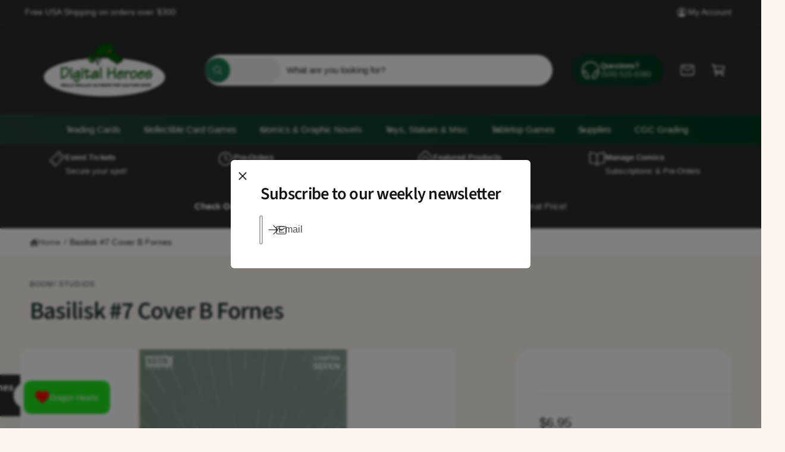

--- FILE ---
content_type: text/html; charset=utf-8
request_url: https://digitalheroes.com/products/dec210846-basilisk-7
body_size: 100565
content:
<!doctype html>
<html class="no-js" lang="en">
  <head>
    <meta charset="utf-8">
    <meta http-equiv="X-UA-Compatible" content="IE=edge">
    <meta name="viewport" content="width=device-width,initial-scale=1">
    <meta name="theme-color" content=""><link rel="canonical" href="https://digitalheroes.com/products/dec210846-basilisk-7"><link rel="icon" type="image/png" href="//digitalheroes.com/cdn/shop/files/Dhlogo_Circle_Green_Variant_39aae157-592b-4775-88ad-a18cd0cdbed1.png?crop=center&height=32&v=1742778134&width=32"><link rel="preconnect" href="https://fonts.shopifycdn.com" crossorigin><title>
      Basilisk #7 Cover B Fornes
 &ndash; Digital Heroes</title>

    
      <meta name="description" content="With her car wrecked, Hannah is inconsolable after experiencing traumatic flashbacks, and on the run from Jimmy-Boy, who is dangerously close to ending her. Vanessa obtains unexpected power, but wants more, and is even willing to kill those close to her to get it...">
    

    

<meta property="og:site_name" content="Digital Heroes">
<meta property="og:url" content="https://digitalheroes.com/products/dec210846-basilisk-7">
<meta property="og:title" content="Basilisk #7 Cover B Fornes">
<meta property="og:type" content="product">
<meta property="og:description" content="With her car wrecked, Hannah is inconsolable after experiencing traumatic flashbacks, and on the run from Jimmy-Boy, who is dangerously close to ending her. Vanessa obtains unexpected power, but wants more, and is even willing to kill those close to her to get it..."><meta property="og:image" content="http://digitalheroes.com/cdn/shop/products/202111-0000366963.jpg?v=1643609703">
  <meta property="og:image:secure_url" content="https://digitalheroes.com/cdn/shop/products/202111-0000366963.jpg?v=1643609703">
  <meta property="og:image:width" content="650">
  <meta property="og:image:height" content="1000"><meta property="og:price:amount" content="6.95">
  <meta property="og:price:currency" content="USD"><meta name="twitter:site" content="@https://x.com/DigHeroes"><meta name="twitter:card" content="summary_large_image">
<meta name="twitter:title" content="Basilisk #7 Cover B Fornes">
<meta name="twitter:description" content="With her car wrecked, Hannah is inconsolable after experiencing traumatic flashbacks, and on the run from Jimmy-Boy, who is dangerously close to ending her. Vanessa obtains unexpected power, but wants more, and is even willing to kill those close to her to get it...">

<meta name="theme:name" content="Ignite">
<meta name="theme:version" content="2.4.0">
<meta name="theme:preset" content="pets">


    <script src="//digitalheroes.com/cdn/shop/t/29/assets/global.js?v=36051968775747192791765853532" defer="defer"></script><link rel="preload" href="//digitalheroes.com/cdn/fonts/source_sans_pro/sourcesanspro_n6.cdbfc001bf7647698fff34a09dc1c625e4008e01.woff2" as="font" crossorigin fetchpriority="high" type="font/woff2"><script src="//digitalheroes.com/cdn/shop/t/29/assets/animations.js?v=55825192366330283781765853532" defer="defer"></script><script>window.performance && window.performance.mark && window.performance.mark('shopify.content_for_header.start');</script><meta name="google-site-verification" content="IqOgwwoZ0RQoUyv4YB-WrOxaORkiYFrR2_caz6J6diM">
<meta name="facebook-domain-verification" content="v3selye1ikv1vlet2aonovvos50tpw">
<meta id="shopify-digital-wallet" name="shopify-digital-wallet" content="/51030524074/digital_wallets/dialog">
<meta name="shopify-checkout-api-token" content="e2a97db9d2bf7dda00123f99c15bf1b8">
<meta id="in-context-paypal-metadata" data-shop-id="51030524074" data-venmo-supported="true" data-environment="production" data-locale="en_US" data-paypal-v4="true" data-currency="USD">
<link rel="alternate" type="application/json+oembed" href="https://digitalheroes.com/products/dec210846-basilisk-7.oembed">
<script async="async" src="/checkouts/internal/preloads.js?locale=en-US"></script>
<link rel="preconnect" href="https://shop.app" crossorigin="anonymous">
<script async="async" src="https://shop.app/checkouts/internal/preloads.js?locale=en-US&shop_id=51030524074" crossorigin="anonymous"></script>
<script id="shopify-features" type="application/json">{"accessToken":"e2a97db9d2bf7dda00123f99c15bf1b8","betas":["rich-media-storefront-analytics"],"domain":"digitalheroes.com","predictiveSearch":true,"shopId":51030524074,"locale":"en"}</script>
<script>var Shopify = Shopify || {};
Shopify.shop = "digital-heroes-wa.myshopify.com";
Shopify.locale = "en";
Shopify.currency = {"active":"USD","rate":"1.0"};
Shopify.country = "US";
Shopify.theme = {"name":"DH Ignite 2.4.0","id":142319583402,"schema_name":"Ignite","schema_version":"2.4.0","theme_store_id":3027,"role":"main"};
Shopify.theme.handle = "null";
Shopify.theme.style = {"id":null,"handle":null};
Shopify.cdnHost = "digitalheroes.com/cdn";
Shopify.routes = Shopify.routes || {};
Shopify.routes.root = "/";</script>
<script type="module">!function(o){(o.Shopify=o.Shopify||{}).modules=!0}(window);</script>
<script>!function(o){function n(){var o=[];function n(){o.push(Array.prototype.slice.apply(arguments))}return n.q=o,n}var t=o.Shopify=o.Shopify||{};t.loadFeatures=n(),t.autoloadFeatures=n()}(window);</script>
<script>
  window.ShopifyPay = window.ShopifyPay || {};
  window.ShopifyPay.apiHost = "shop.app\/pay";
  window.ShopifyPay.redirectState = null;
</script>
<script id="shop-js-analytics" type="application/json">{"pageType":"product"}</script>
<script defer="defer" async type="module" src="//digitalheroes.com/cdn/shopifycloud/shop-js/modules/v2/client.init-shop-cart-sync_BApSsMSl.en.esm.js"></script>
<script defer="defer" async type="module" src="//digitalheroes.com/cdn/shopifycloud/shop-js/modules/v2/chunk.common_CBoos6YZ.esm.js"></script>
<script type="module">
  await import("//digitalheroes.com/cdn/shopifycloud/shop-js/modules/v2/client.init-shop-cart-sync_BApSsMSl.en.esm.js");
await import("//digitalheroes.com/cdn/shopifycloud/shop-js/modules/v2/chunk.common_CBoos6YZ.esm.js");

  window.Shopify.SignInWithShop?.initShopCartSync?.({"fedCMEnabled":true,"windoidEnabled":true});

</script>
<script defer="defer" async type="module" src="//digitalheroes.com/cdn/shopifycloud/shop-js/modules/v2/client.payment-terms_BHOWV7U_.en.esm.js"></script>
<script defer="defer" async type="module" src="//digitalheroes.com/cdn/shopifycloud/shop-js/modules/v2/chunk.common_CBoos6YZ.esm.js"></script>
<script defer="defer" async type="module" src="//digitalheroes.com/cdn/shopifycloud/shop-js/modules/v2/chunk.modal_Bu1hFZFC.esm.js"></script>
<script type="module">
  await import("//digitalheroes.com/cdn/shopifycloud/shop-js/modules/v2/client.payment-terms_BHOWV7U_.en.esm.js");
await import("//digitalheroes.com/cdn/shopifycloud/shop-js/modules/v2/chunk.common_CBoos6YZ.esm.js");
await import("//digitalheroes.com/cdn/shopifycloud/shop-js/modules/v2/chunk.modal_Bu1hFZFC.esm.js");

  
</script>
<script>
  window.Shopify = window.Shopify || {};
  if (!window.Shopify.featureAssets) window.Shopify.featureAssets = {};
  window.Shopify.featureAssets['shop-js'] = {"shop-cart-sync":["modules/v2/client.shop-cart-sync_DJczDl9f.en.esm.js","modules/v2/chunk.common_CBoos6YZ.esm.js"],"init-fed-cm":["modules/v2/client.init-fed-cm_BzwGC0Wi.en.esm.js","modules/v2/chunk.common_CBoos6YZ.esm.js"],"init-windoid":["modules/v2/client.init-windoid_BS26ThXS.en.esm.js","modules/v2/chunk.common_CBoos6YZ.esm.js"],"init-shop-email-lookup-coordinator":["modules/v2/client.init-shop-email-lookup-coordinator_DFwWcvrS.en.esm.js","modules/v2/chunk.common_CBoos6YZ.esm.js"],"shop-cash-offers":["modules/v2/client.shop-cash-offers_DthCPNIO.en.esm.js","modules/v2/chunk.common_CBoos6YZ.esm.js","modules/v2/chunk.modal_Bu1hFZFC.esm.js"],"shop-button":["modules/v2/client.shop-button_D_JX508o.en.esm.js","modules/v2/chunk.common_CBoos6YZ.esm.js"],"shop-toast-manager":["modules/v2/client.shop-toast-manager_tEhgP2F9.en.esm.js","modules/v2/chunk.common_CBoos6YZ.esm.js"],"avatar":["modules/v2/client.avatar_BTnouDA3.en.esm.js"],"pay-button":["modules/v2/client.pay-button_BuNmcIr_.en.esm.js","modules/v2/chunk.common_CBoos6YZ.esm.js"],"init-shop-cart-sync":["modules/v2/client.init-shop-cart-sync_BApSsMSl.en.esm.js","modules/v2/chunk.common_CBoos6YZ.esm.js"],"shop-login-button":["modules/v2/client.shop-login-button_DwLgFT0K.en.esm.js","modules/v2/chunk.common_CBoos6YZ.esm.js","modules/v2/chunk.modal_Bu1hFZFC.esm.js"],"init-customer-accounts-sign-up":["modules/v2/client.init-customer-accounts-sign-up_TlVCiykN.en.esm.js","modules/v2/client.shop-login-button_DwLgFT0K.en.esm.js","modules/v2/chunk.common_CBoos6YZ.esm.js","modules/v2/chunk.modal_Bu1hFZFC.esm.js"],"init-shop-for-new-customer-accounts":["modules/v2/client.init-shop-for-new-customer-accounts_DrjXSI53.en.esm.js","modules/v2/client.shop-login-button_DwLgFT0K.en.esm.js","modules/v2/chunk.common_CBoos6YZ.esm.js","modules/v2/chunk.modal_Bu1hFZFC.esm.js"],"init-customer-accounts":["modules/v2/client.init-customer-accounts_C0Oh2ljF.en.esm.js","modules/v2/client.shop-login-button_DwLgFT0K.en.esm.js","modules/v2/chunk.common_CBoos6YZ.esm.js","modules/v2/chunk.modal_Bu1hFZFC.esm.js"],"shop-follow-button":["modules/v2/client.shop-follow-button_C5D3XtBb.en.esm.js","modules/v2/chunk.common_CBoos6YZ.esm.js","modules/v2/chunk.modal_Bu1hFZFC.esm.js"],"checkout-modal":["modules/v2/client.checkout-modal_8TC_1FUY.en.esm.js","modules/v2/chunk.common_CBoos6YZ.esm.js","modules/v2/chunk.modal_Bu1hFZFC.esm.js"],"lead-capture":["modules/v2/client.lead-capture_D-pmUjp9.en.esm.js","modules/v2/chunk.common_CBoos6YZ.esm.js","modules/v2/chunk.modal_Bu1hFZFC.esm.js"],"shop-login":["modules/v2/client.shop-login_BmtnoEUo.en.esm.js","modules/v2/chunk.common_CBoos6YZ.esm.js","modules/v2/chunk.modal_Bu1hFZFC.esm.js"],"payment-terms":["modules/v2/client.payment-terms_BHOWV7U_.en.esm.js","modules/v2/chunk.common_CBoos6YZ.esm.js","modules/v2/chunk.modal_Bu1hFZFC.esm.js"]};
</script>
<script id="__st">var __st={"a":51030524074,"offset":-28800,"reqid":"1828370d-03ab-426e-967c-34ff023aeecf-1768935484","pageurl":"digitalheroes.com\/products\/dec210846-basilisk-7","u":"b0ace93b2826","p":"product","rtyp":"product","rid":7196206465194};</script>
<script>window.ShopifyPaypalV4VisibilityTracking = true;</script>
<script id="captcha-bootstrap">!function(){'use strict';const t='contact',e='account',n='new_comment',o=[[t,t],['blogs',n],['comments',n],[t,'customer']],c=[[e,'customer_login'],[e,'guest_login'],[e,'recover_customer_password'],[e,'create_customer']],r=t=>t.map((([t,e])=>`form[action*='/${t}']:not([data-nocaptcha='true']) input[name='form_type'][value='${e}']`)).join(','),a=t=>()=>t?[...document.querySelectorAll(t)].map((t=>t.form)):[];function s(){const t=[...o],e=r(t);return a(e)}const i='password',u='form_key',d=['recaptcha-v3-token','g-recaptcha-response','h-captcha-response',i],f=()=>{try{return window.sessionStorage}catch{return}},m='__shopify_v',_=t=>t.elements[u];function p(t,e,n=!1){try{const o=window.sessionStorage,c=JSON.parse(o.getItem(e)),{data:r}=function(t){const{data:e,action:n}=t;return t[m]||n?{data:e,action:n}:{data:t,action:n}}(c);for(const[e,n]of Object.entries(r))t.elements[e]&&(t.elements[e].value=n);n&&o.removeItem(e)}catch(o){console.error('form repopulation failed',{error:o})}}const l='form_type',E='cptcha';function T(t){t.dataset[E]=!0}const w=window,h=w.document,L='Shopify',v='ce_forms',y='captcha';let A=!1;((t,e)=>{const n=(g='f06e6c50-85a8-45c8-87d0-21a2b65856fe',I='https://cdn.shopify.com/shopifycloud/storefront-forms-hcaptcha/ce_storefront_forms_captcha_hcaptcha.v1.5.2.iife.js',D={infoText:'Protected by hCaptcha',privacyText:'Privacy',termsText:'Terms'},(t,e,n)=>{const o=w[L][v],c=o.bindForm;if(c)return c(t,g,e,D).then(n);var r;o.q.push([[t,g,e,D],n]),r=I,A||(h.body.append(Object.assign(h.createElement('script'),{id:'captcha-provider',async:!0,src:r})),A=!0)});var g,I,D;w[L]=w[L]||{},w[L][v]=w[L][v]||{},w[L][v].q=[],w[L][y]=w[L][y]||{},w[L][y].protect=function(t,e){n(t,void 0,e),T(t)},Object.freeze(w[L][y]),function(t,e,n,w,h,L){const[v,y,A,g]=function(t,e,n){const i=e?o:[],u=t?c:[],d=[...i,...u],f=r(d),m=r(i),_=r(d.filter((([t,e])=>n.includes(e))));return[a(f),a(m),a(_),s()]}(w,h,L),I=t=>{const e=t.target;return e instanceof HTMLFormElement?e:e&&e.form},D=t=>v().includes(t);t.addEventListener('submit',(t=>{const e=I(t);if(!e)return;const n=D(e)&&!e.dataset.hcaptchaBound&&!e.dataset.recaptchaBound,o=_(e),c=g().includes(e)&&(!o||!o.value);(n||c)&&t.preventDefault(),c&&!n&&(function(t){try{if(!f())return;!function(t){const e=f();if(!e)return;const n=_(t);if(!n)return;const o=n.value;o&&e.removeItem(o)}(t);const e=Array.from(Array(32),(()=>Math.random().toString(36)[2])).join('');!function(t,e){_(t)||t.append(Object.assign(document.createElement('input'),{type:'hidden',name:u})),t.elements[u].value=e}(t,e),function(t,e){const n=f();if(!n)return;const o=[...t.querySelectorAll(`input[type='${i}']`)].map((({name:t})=>t)),c=[...d,...o],r={};for(const[a,s]of new FormData(t).entries())c.includes(a)||(r[a]=s);n.setItem(e,JSON.stringify({[m]:1,action:t.action,data:r}))}(t,e)}catch(e){console.error('failed to persist form',e)}}(e),e.submit())}));const S=(t,e)=>{t&&!t.dataset[E]&&(n(t,e.some((e=>e===t))),T(t))};for(const o of['focusin','change'])t.addEventListener(o,(t=>{const e=I(t);D(e)&&S(e,y())}));const B=e.get('form_key'),M=e.get(l),P=B&&M;t.addEventListener('DOMContentLoaded',(()=>{const t=y();if(P)for(const e of t)e.elements[l].value===M&&p(e,B);[...new Set([...A(),...v().filter((t=>'true'===t.dataset.shopifyCaptcha))])].forEach((e=>S(e,t)))}))}(h,new URLSearchParams(w.location.search),n,t,e,['guest_login'])})(!0,!0)}();</script>
<script integrity="sha256-4kQ18oKyAcykRKYeNunJcIwy7WH5gtpwJnB7kiuLZ1E=" data-source-attribution="shopify.loadfeatures" defer="defer" src="//digitalheroes.com/cdn/shopifycloud/storefront/assets/storefront/load_feature-a0a9edcb.js" crossorigin="anonymous"></script>
<script crossorigin="anonymous" defer="defer" src="//digitalheroes.com/cdn/shopifycloud/storefront/assets/shopify_pay/storefront-65b4c6d7.js?v=20250812"></script>
<script data-source-attribution="shopify.dynamic_checkout.dynamic.init">var Shopify=Shopify||{};Shopify.PaymentButton=Shopify.PaymentButton||{isStorefrontPortableWallets:!0,init:function(){window.Shopify.PaymentButton.init=function(){};var t=document.createElement("script");t.src="https://digitalheroes.com/cdn/shopifycloud/portable-wallets/latest/portable-wallets.en.js",t.type="module",document.head.appendChild(t)}};
</script>
<script data-source-attribution="shopify.dynamic_checkout.buyer_consent">
  function portableWalletsHideBuyerConsent(e){var t=document.getElementById("shopify-buyer-consent"),n=document.getElementById("shopify-subscription-policy-button");t&&n&&(t.classList.add("hidden"),t.setAttribute("aria-hidden","true"),n.removeEventListener("click",e))}function portableWalletsShowBuyerConsent(e){var t=document.getElementById("shopify-buyer-consent"),n=document.getElementById("shopify-subscription-policy-button");t&&n&&(t.classList.remove("hidden"),t.removeAttribute("aria-hidden"),n.addEventListener("click",e))}window.Shopify?.PaymentButton&&(window.Shopify.PaymentButton.hideBuyerConsent=portableWalletsHideBuyerConsent,window.Shopify.PaymentButton.showBuyerConsent=portableWalletsShowBuyerConsent);
</script>
<script>
  function portableWalletsCleanup(e){e&&e.src&&console.error("Failed to load portable wallets script "+e.src);var t=document.querySelectorAll("shopify-accelerated-checkout .shopify-payment-button__skeleton, shopify-accelerated-checkout-cart .wallet-cart-button__skeleton"),e=document.getElementById("shopify-buyer-consent");for(let e=0;e<t.length;e++)t[e].remove();e&&e.remove()}function portableWalletsNotLoadedAsModule(e){e instanceof ErrorEvent&&"string"==typeof e.message&&e.message.includes("import.meta")&&"string"==typeof e.filename&&e.filename.includes("portable-wallets")&&(window.removeEventListener("error",portableWalletsNotLoadedAsModule),window.Shopify.PaymentButton.failedToLoad=e,"loading"===document.readyState?document.addEventListener("DOMContentLoaded",window.Shopify.PaymentButton.init):window.Shopify.PaymentButton.init())}window.addEventListener("error",portableWalletsNotLoadedAsModule);
</script>

<script type="module" src="https://digitalheroes.com/cdn/shopifycloud/portable-wallets/latest/portable-wallets.en.js" onError="portableWalletsCleanup(this)" crossorigin="anonymous"></script>
<script nomodule>
  document.addEventListener("DOMContentLoaded", portableWalletsCleanup);
</script>

<link id="shopify-accelerated-checkout-styles" rel="stylesheet" media="screen" href="https://digitalheroes.com/cdn/shopifycloud/portable-wallets/latest/accelerated-checkout-backwards-compat.css" crossorigin="anonymous">
<style id="shopify-accelerated-checkout-cart">
        #shopify-buyer-consent {
  margin-top: 1em;
  display: inline-block;
  width: 100%;
}

#shopify-buyer-consent.hidden {
  display: none;
}

#shopify-subscription-policy-button {
  background: none;
  border: none;
  padding: 0;
  text-decoration: underline;
  font-size: inherit;
  cursor: pointer;
}

#shopify-subscription-policy-button::before {
  box-shadow: none;
}

      </style>
<script id="sections-script" data-sections="header,footer" defer="defer" src="//digitalheroes.com/cdn/shop/t/29/compiled_assets/scripts.js?v=8874"></script>
<script>window.performance && window.performance.mark && window.performance.mark('shopify.content_for_header.end');</script><script id="shop-promise-product" type="application/json">
  {
    "productId": "7196206465194",
    "variantId": "42418679251114"
  }
</script>
<script id="shop-promise-features" type="application/json">
  {
    "supportedPromiseBrands": ["shop_promise"],
    "f_b9ba94d16a7d18ccd91d68be01e37df6": false,
    "f_85e460659f2e1fdd04f763b1587427a4": false
  }
</script>
<script fetchpriority="high" defer="defer" src="https://digitalheroes.com/cdn/shopifycloud/shop-promise-pdp/prod/shop_promise_pdp.js?v=1" data-source-attribution="shopify.shop-promise-pdp" crossorigin="anonymous"></script>



    <style data-shopify>
      @font-face {
  font-family: "Source Sans Pro";
  font-weight: 600;
  font-style: normal;
  font-display: swap;
  src: url("//digitalheroes.com/cdn/fonts/source_sans_pro/sourcesanspro_n6.cdbfc001bf7647698fff34a09dc1c625e4008e01.woff2") format("woff2"),
       url("//digitalheroes.com/cdn/fonts/source_sans_pro/sourcesanspro_n6.75b644b223b15254f28282d56f730f2224564c8d.woff") format("woff");
}

        @font-face {
  font-family: "Source Sans Pro";
  font-weight: 700;
  font-style: normal;
  font-display: swap;
  src: url("//digitalheroes.com/cdn/fonts/source_sans_pro/sourcesanspro_n7.41cbad1715ffa6489ec3aab1c16fda6d5bdf2235.woff2") format("woff2"),
       url("//digitalheroes.com/cdn/fonts/source_sans_pro/sourcesanspro_n7.01173495588557d2be0eb2bb2ecdf8e4f01cf917.woff") format("woff");
}

        @font-face {
  font-family: "Source Sans Pro";
  font-weight: 600;
  font-style: italic;
  font-display: swap;
  src: url("//digitalheroes.com/cdn/fonts/source_sans_pro/sourcesanspro_i6.a7a1818228124da83a70eb72b7d34bc48e82dcd5.woff2") format("woff2"),
       url("//digitalheroes.com/cdn/fonts/source_sans_pro/sourcesanspro_i6.b8fa4504ffc1355d545c5cb21d13a938148a52fa.woff") format("woff");
}

        @font-face {
  font-family: "Source Sans Pro";
  font-weight: 700;
  font-style: italic;
  font-display: swap;
  src: url("//digitalheroes.com/cdn/fonts/source_sans_pro/sourcesanspro_i7.98bb15b3a23880a6e1d86ade6dbb197526ff768d.woff2") format("woff2"),
       url("//digitalheroes.com/cdn/fonts/source_sans_pro/sourcesanspro_i7.6274cea5e22a575d33653322a4399caadffb1338.woff") format("woff");
}

        @font-face {
  font-family: "Source Sans Pro";
  font-weight: 500;
  font-style: normal;
  font-display: swap;
  src: url("//digitalheroes.com/cdn/fonts/source_sans_pro/sourcesanspro_n5.783a0e56914d4f6f44d3728e24352fac8739bbef.woff2") format("woff2"),
       url("//digitalheroes.com/cdn/fonts/source_sans_pro/sourcesanspro_n5.a0c268a4943a8f0e51c6ea7086c7d033d0e9efb7.woff") format("woff");
}


        :root,
        .color-scheme-1 {
          --color-background: 252,246,239;
          --color-background-accent: ,,;
        
          --gradient-background: #fcf6ef;
        

        

        --color-foreground: 44,70,61;
        --color-heading: 25,46,40;
        --color-background-contrast: 232,186,132;
        --color-shadow: 0, 0, 0;
        --color-button: 44,70,61;
        --color-button-alpha: 1.0;
        
          --color-button-gradient: none;
        
        --color-button-text: 255,255,255;
        --color-secondary-button: 252,246,239;
        --color-secondary-button-text: 44,70,61;
        --color-link: 44,70,61;
        --color-caption: 44,70,61;
        --color-badge-foreground: 44,70,61;
        --color-badge-background: 252,246,239;
        --color-badge-border: 44,70,61;
        --color-accent: 220,43,255;
        --payment-terms-background-color: rgb(252 246 239);

        
          --color-heading-gradient-background: none;
          --color-heading-gradient-background-clip: border-box;
          --color-heading-gradient-fill: currentColor;
        

        
          --color-accent-gradient-background: none;
          --color-accent-gradient-background-clip: border-box;
          --color-accent-gradient-fill: currentColor;
        
      }
      
        
        .color-scheme-2 {
          --color-background: 255,255,255;
          --color-background-accent: ,,;
        
          --gradient-background: #ffffff;
        

        

        --color-foreground: 18,18,18;
        --color-heading: 18,18,18;
        --color-background-contrast: 191,191,191;
        --color-shadow: 0, 0, 0;
        --color-button: 1,57,28;
        --color-button-alpha: 1.0;
        
        --color-button-gradient: linear-gradient(238deg, rgba(22, 123, 71, 1) 6%, rgba(37, 108, 84, 1) 94%);
        
        --color-button-text: 243,243,243;
        --color-secondary-button: 255,255,255;
        --color-secondary-button-text: 26,97,46;
        --color-link: 21,118,49;
        --color-caption: 18,18,18;
        --color-badge-foreground: 18,18,18;
        --color-badge-background: 255,255,255;
        --color-badge-border: 18,18,18;
        --color-accent: 220,43,255;
        --payment-terms-background-color: rgb(255 255 255);

        
          --color-heading-gradient-background: none;
          --color-heading-gradient-background-clip: border-box;
          --color-heading-gradient-fill: currentColor;
        

        
          --color-accent-gradient-background: -webkit-linear-gradient(85deg, rgba(1, 57, 28, 1) 7%, rgba(48, 159, 121, 1) 94%);
          --color-accent-gradient-background-clip: text;
          --color-accent-gradient-fill: transparent;
        
      }
      
        
        .color-scheme-3 {
          --color-background: 42,44,44;
          --color-background-accent: ,,;
        
          --gradient-background: #2a2c2c;
        

        

        --color-foreground: 255,255,255;
        --color-heading: 255,255,255;
        --color-background-contrast: 54,57,57;
        --color-shadow: 0, 0, 0;
        --color-button: 255,255,255;
        --color-button-alpha: 1.0;
        
          --color-button-gradient: none;
        
        --color-button-text: 18,18,18;
        --color-secondary-button: 42,44,44;
        --color-secondary-button-text: 255,255,255;
        --color-link: 255,255,255;
        --color-caption: 255,255,255;
        --color-badge-foreground: 255,255,255;
        --color-badge-background: 42,44,44;
        --color-badge-border: 255,255,255;
        --color-accent: 220,43,255;
        --payment-terms-background-color: rgb(42 44 44);

        
          --color-heading-gradient-background: none;
          --color-heading-gradient-background-clip: border-box;
          --color-heading-gradient-fill: currentColor;
        

        
          --color-accent-gradient-background: -webkit-linear-gradient(240deg, rgba(250, 212, 143, 1), rgba(195, 149, 64, 1) 100%);
          --color-accent-gradient-background-clip: text;
          --color-accent-gradient-fill: transparent;
        
      }
      
        
        .color-scheme-4 {
          --color-background: 44,70,61;
          --color-background-accent: ,,;
        
          --gradient-background: linear-gradient(227deg, rgba(1, 57, 28, 1) 7%, rgba(44, 70, 61, 1) 94%);
        

        

        --color-foreground: 255,255,255;
        --color-heading: 255,255,255;
        --color-background-contrast: 54,86,75;
        --color-shadow: 0, 0, 0;
        --color-button: 255,255,255;
        --color-button-alpha: 1.0;
        
          --color-button-gradient: none;
        
        --color-button-text: 36,40,51;
        --color-secondary-button: 44,70,61;
        --color-secondary-button-text: 255,255,255;
        --color-link: 255,255,255;
        --color-caption: 255,255,255;
        --color-badge-foreground: 255,255,255;
        --color-badge-background: 44,70,61;
        --color-badge-border: 255,255,255;
        --color-accent: 220,43,255;
        --payment-terms-background-color: rgb(44 70 61);

        
          --color-heading-gradient-background: none;
          --color-heading-gradient-background-clip: border-box;
          --color-heading-gradient-fill: currentColor;
        

        
          --color-accent-gradient-background: -webkit-linear-gradient(240deg, rgba(250, 212, 143, 1), rgba(195, 149, 64, 1) 100%);
          --color-accent-gradient-background-clip: text;
          --color-accent-gradient-fill: transparent;
        
      }
      
        
        .color-scheme-5 {
          --color-background: 0,0,0;
          --color-background-accent: ,,;
        
          --gradient-background: #000000;
        

        

        --color-foreground: 255,255,255;
        --color-heading: 255,255,255;
        --color-background-contrast: 128,128,128;
        --color-shadow: 0, 0, 0;
        --color-button: 255,255,255;
        --color-button-alpha: 1.0;
        
          --color-button-gradient: none;
        
        --color-button-text: 0,0,0;
        --color-secondary-button: 0,0,0;
        --color-secondary-button-text: 255,255,255;
        --color-link: 255,255,255;
        --color-caption: 255,255,255;
        --color-badge-foreground: 255,255,255;
        --color-badge-background: 0,0,0;
        --color-badge-border: 255,255,255;
        --color-accent: 220,43,255;
        --payment-terms-background-color: rgb(0 0 0);

        
          --color-heading-gradient-background: none;
          --color-heading-gradient-background-clip: border-box;
          --color-heading-gradient-fill: currentColor;
        

        
          --color-accent-gradient-background: -webkit-linear-gradient(270deg, rgba(255, 228, 49, 1) 42%, rgba(249, 100, 32, 1) 100%);
          --color-accent-gradient-background-clip: text;
          --color-accent-gradient-fill: transparent;
        
      }
      
        
        .color-scheme-6 {
          --color-background: 248,248,248;
          --color-background-accent: ,,;
        
          --gradient-background: #f8f8f8;
        

        

        --color-foreground: 255,255,255;
        --color-heading: 255,255,255;
        --color-background-contrast: 184,184,184;
        --color-shadow: 0, 0, 0;
        --color-button: 255,255,255;
        --color-button-alpha: 1.0;
        
          --color-button-gradient: none;
        
        --color-button-text: 7,67,24;
        --color-secondary-button: 248,248,248;
        --color-secondary-button-text: 255,255,255;
        --color-link: 255,255,255;
        --color-caption: 255,255,255;
        --color-badge-foreground: 255,255,255;
        --color-badge-background: 248,248,248;
        --color-badge-border: 255,255,255;
        --color-accent: 220,43,255;
        --payment-terms-background-color: rgb(248 248 248);

        
          --color-heading-gradient-background: none;
          --color-heading-gradient-background-clip: border-box;
          --color-heading-gradient-fill: currentColor;
        

        
          --color-accent-gradient-background: -webkit-linear-gradient(240deg, rgba(252, 238, 214, 1), rgba(217, 173, 93, 1) 99%);
          --color-accent-gradient-background-clip: text;
          --color-accent-gradient-fill: transparent;
        
      }
      
        
        .color-scheme-7 {
          --color-background: 218,20,20;
          --color-background-accent: ,,;
        
          --gradient-background: linear-gradient(229deg, rgba(240, 69, 87, 1) 4%, rgba(221, 39, 57, 1) 100%);
        

        

        --color-foreground: 255,255,255;
        --color-heading: 255,255,255;
        --color-background-contrast: 101,9,9;
        --color-shadow: 0, 0, 0;
        --color-button: 255,255,255;
        --color-button-alpha: 1.0;
        
          --color-button-gradient: none;
        
        --color-button-text: 18,18,18;
        --color-secondary-button: 218,20,20;
        --color-secondary-button-text: 255,255,255;
        --color-link: 255,255,255;
        --color-caption: 255,255,255;
        --color-badge-foreground: 255,255,255;
        --color-badge-background: 218,20,20;
        --color-badge-border: 255,255,255;
        --color-accent: 220,43,255;
        --payment-terms-background-color: rgb(218 20 20);

        
          --color-heading-gradient-background: none;
          --color-heading-gradient-background-clip: border-box;
          --color-heading-gradient-fill: currentColor;
        

        
          --color-accent-gradient-background: none;
          --color-accent-gradient-background-clip: border-box;
          --color-accent-gradient-fill: currentColor;
        
      }
      
        
        .color-scheme-8 {
          --color-background: 0,40,40;
          --color-background-accent: ,,;
        
          --gradient-background: linear-gradient(227deg, rgba(1, 57, 28, 1) 7%, rgba(44, 70, 61, 1) 94%);
        

        

        --color-foreground: 255,248,236;
        --color-heading: 255,248,236;
        --color-background-contrast: 0,66,66;
        --color-shadow: 0, 0, 0;
        --color-button: 255,248,236;
        --color-button-alpha: 1.0;
        
          --color-button-gradient: none;
        
        --color-button-text: 44,70,61;
        --color-secondary-button: 0,40,40;
        --color-secondary-button-text: 255,248,236;
        --color-link: 255,248,236;
        --color-caption: 255,248,236;
        --color-badge-foreground: 255,248,236;
        --color-badge-background: 0,40,40;
        --color-badge-border: 255,248,236;
        --color-accent: 220,43,255;
        --payment-terms-background-color: rgb(0 40 40);

        
          --color-heading-gradient-background: none;
          --color-heading-gradient-background-clip: border-box;
          --color-heading-gradient-fill: currentColor;
        

        
          --color-accent-gradient-background: -webkit-linear-gradient(240deg, rgba(250, 212, 143, 1), rgba(195, 149, 64, 1) 100%);
          --color-accent-gradient-background-clip: text;
          --color-accent-gradient-fill: transparent;
        
      }
      
        
        .color-scheme-9 {
          --color-background: 0,40,40;
          --color-background-accent: ,,;
        
          --gradient-background: linear-gradient(227deg, rgba(1, 57, 28, 1) 7%, rgba(44, 70, 61, 1) 94%);
        

        

        --color-foreground: 255,248,236;
        --color-heading: 255,248,236;
        --color-background-contrast: 0,66,66;
        --color-shadow: 0, 0, 0;
        --color-button: 255,248,236;
        --color-button-alpha: 1.0;
        
          --color-button-gradient: none;
        
        --color-button-text: 44,70,61;
        --color-secondary-button: 0,40,40;
        --color-secondary-button-text: 255,248,236;
        --color-link: 255,248,236;
        --color-caption: 255,248,236;
        --color-badge-foreground: 255,248,236;
        --color-badge-background: 0,40,40;
        --color-badge-border: 255,248,236;
        --color-accent: 220,43,255;
        --payment-terms-background-color: rgb(0 40 40);

        
          --color-heading-gradient-background: none;
          --color-heading-gradient-background-clip: border-box;
          --color-heading-gradient-fill: currentColor;
        

        
          --color-accent-gradient-background: -webkit-linear-gradient(240deg, rgba(250, 212, 143, 1), rgba(195, 149, 64, 1) 100%);
          --color-accent-gradient-background-clip: text;
          --color-accent-gradient-fill: transparent;
        
      }
      
        
        .color-scheme-1c993295-d3c0-4d08-9639-5904f7af6a96 {
          --color-background: 30,228,30;
          --color-background-accent: ,,;
        
          --gradient-background: #1ee41e;
        

        

        --color-foreground: 234,7,7;
        --color-heading: 25,46,40;
        --color-background-contrast: 14,117,14;
        --color-shadow: 0, 0, 0;
        --color-button: 44,70,61;
        --color-button-alpha: 1.0;
        
          --color-button-gradient: none;
        
        --color-button-text: 255,255,255;
        --color-secondary-button: 30,228,30;
        --color-secondary-button-text: 44,70,61;
        --color-link: 4,4,4;
        --color-caption: 255,255,255;
        --color-badge-foreground: 234,7,7;
        --color-badge-background: 30,228,30;
        --color-badge-border: 234,7,7;
        --color-accent: 220,43,255;
        --payment-terms-background-color: rgb(30 228 30);

        
          --color-heading-gradient-background: none;
          --color-heading-gradient-background-clip: border-box;
          --color-heading-gradient-fill: currentColor;
        

        
          --color-accent-gradient-background: none;
          --color-accent-gradient-background-clip: border-box;
          --color-accent-gradient-fill: currentColor;
        
      }
      

      

      body, .color-scheme-1, .color-scheme-2, .color-scheme-3, .color-scheme-4, .color-scheme-5, .color-scheme-6, .color-scheme-7, .color-scheme-8, .color-scheme-9, .color-scheme-1c993295-d3c0-4d08-9639-5904f7af6a96 {
        color: rgb(var(--color-foreground));
        background-color: rgb(var(--color-background));
      }

      :root {
        /* The direction multiplier is used for RTL-aware transforms and positioning calculations.
           It is set to -1 for RTL languages and 1 for LTR languages, allowing CSS calculations
           to be directionally aware. */
        --direction-multiplier: 1;

        --font-body-family: "system_ui", -apple-system, 'Segoe UI', Roboto, 'Helvetica Neue', 'Noto Sans', 'Liberation Sans', Arial, sans-serif, 'Apple Color Emoji', 'Segoe UI Emoji', 'Segoe UI Symbol', 'Noto Color Emoji';
        --font-body-style: normal;
        --font-body-weight: 400;
        --font-body-weight-bold: 700;
        --font-body-letter-spacing: 0.001em;

        --font-heading-family: "Source Sans Pro", sans-serif;
        --font-heading-style: normal;
        --font-heading-weight: 600;

        

        --font-button-font-weight: bold;
        --font-button-case: none;
        --font-button-icon-offset: 0.1rem;
        --font-button-letter-spacing: 0.005em;
        --font-button-text-size: 1.5rem;

        --font-body-scale: 1.0;
        --font-heading-scale: 1.02;
        --font-heading-case: none;
        --font-heading-letter-spacing: -0.025em;

        --media-padding: px;
        --media-border-opacity: 0.0;
        --media-border-width: 0px;
        --media-radius: 28px;
        --media-shadow-opacity: 0.0;
        --media-shadow-horizontal-offset: 0px;
        --media-shadow-vertical-offset: 0px;
        --media-shadow-blur-radius: 0px;
        --media-shadow-visible: 0;

        --page-width: 136rem;
        --px-mobile: 2rem;
        --page-width-margin: 0rem;

        --product-card-image-padding: 0.8rem;
        --product-card-image-scale: 0.97;
        --product-card-corner-radius: 1.2rem;
        --product-card-text-alignment: start;
        --product-card-border-width: 0.0rem;
        --product-card-border-opacity: 0.0;
        --product-card-shadow-opacity: 0.0;
        --product-card-shadow-visible: 0;
        --product-card-shadow-horizontal-offset: 0.0rem;
        --product-card-shadow-vertical-offset: 0.0rem;
        --product-card-shadow-blur-radius: 0.0rem;
        --product-card-star-color: 245,225,33;
        --product-card-icon-width: 32px;

        --inventory-stock-low-color: 230,103,17;
        --inventory-stock-normal-color: 85,175,16;
        --inventory-stock-continue-color: 85,175,16;
        --inventory-stock-out-color: 91,91,91;

        
          --product-card-price-color: 234,7,7;
        

        
        --product-card-image-background: 0,0,0,0.0;
        

        --collection-card-image-padding: 0.0rem;
        --collection-card-corner-radius: 0.0rem;
        --collection-card-image-scale: 1.0;
        --collection-card-text-alignment: center;
        --collection-card-border-width: 0.0rem;
        --collection-card-border-opacity: 0.0;
        --collection-card-shadow-opacity: 0.0;
        --collection-card-shadow-visible: 0;
        --collection-card-shadow-horizontal-offset: 0.0rem;
        --collection-card-shadow-vertical-offset: 0.0rem;
        --collection-card-shadow-blur-radius: 0.0rem;
        --collection-card-image-background: 255,255,255,1.0;

        --blog-card-image-padding: 2.0rem;
        --blog-card-corner-radius: 0.8rem;
        --blog-card-border-width: 0.0rem;
        --blog-card-border-opacity: 0.0;
        --blog-card-shadow-opacity: 0.0;
        --blog-card-shadow-visible: 0;
        --blog-card-shadow-horizontal-offset: 0.0rem;
        --blog-card-shadow-vertical-offset: 0.0rem;
        --blog-card-shadow-blur-radius: 0.0rem;
        --blog-card-image-background: 255,255,255,1.0;

        

        --badge-text-size: 1.2rem;
        --badge-text-weight: normal;
        --badge-border-width: 1px;
        --badge-border-style: solid;

        --badge-sold-out-foreground: 255 255 255 / 1.0;
        --badge-sold-out-border: 0 0 0 / 0.0;
        --badge-sold-out-background: linear-gradient(127deg, rgba(13, 13, 13, 0.8) 11%, rgba(49, 49, 49, 0.8) 78%);
        
        
        --badge-preorder-foreground: 255 255 255 / 1.0;
        --badge-preorder-border: 255 255 255 / 1.0;
        --badge-preorder-background: #1ee41e;
        
        
        --badge-bulk-foreground: 7 75 124 / 1.0;
        --badge-bulk-border: 209 224 241 / 1.0;
        --badge-bulk-background: #ECF5FC;
        
        
        --badge-new-foreground: 255 255 255 / 1.0;
        --badge-new-border: 0 0 0 / 0.0;
        --badge-new-background: linear-gradient(129deg, rgba(33, 119, 179, 0.8), rgba(61, 157, 222, 0.8) 100%);
        
        
        --badge-sale-foreground: 255 255 255 / 1.0;
        --badge-sale-border: 0 0 0 / 0.0;
        --badge-sale-background: linear-gradient(144deg, rgba(244, 43, 65, 0.8), rgba(218, 50, 67, 0.8) 97%, rgba(247, 23, 23, 0.8) 97.482%);
        

        --popup-border-width: 1px;
        --popup-border-opacity: 0.08;
        --popup-corner-radius: 6px;
        --promo-corner-radius: 6px;
        --popup-shadow-opacity: 0.15;
        --popup-shadow-horizontal-offset: 0px;
        --popup-shadow-vertical-offset: 0px;
        --popup-shadow-blur-radius: 5px;

        --drawer-border-width: px;
        --drawer-border-opacity: 0.0;
        --drawer-shadow-opacity: 0.0;
        --drawer-shadow-horizontal-offset: px;
        --drawer-shadow-vertical-offset: px;
        --drawer-shadow-blur-radius: px;

        --grid-desktop-vertical-spacing: 16px;
        --grid-desktop-horizontal-spacing: 16px;
        --grid-desktop-horizontal-spacing-initial: 16px;
        --grid-mobile-vertical-spacing: calc(var(--px-mobile) * 0.8);
        --grid-mobile-horizontal-spacing: calc(var(--px-mobile) * 0.8);

        --text-boxes-radius: 28px;
        --text-boxes-border-opacity: 0.0;
        --text-boxes-border-width: 0px;
        --text-boxes-shadow-opacity: 0.0;
        --text-boxes-shadow-visible: 0;
        --text-boxes-shadow-horizontal-offset: 0px;
        --text-boxes-shadow-vertical-offset: 0px;
        --text-boxes-shadow-blur-radius: 0px;

        --buttons-radius: 28px;
        --buttons-radius-outset: 30px;
        --buttons-border-width: 2px;
        --buttons-border-opacity: 1.0;
        --buttons-shadow-opacity: 0.0;
        --buttons-shadow-visible: 0;
        --buttons-shadow-horizontal-offset: 0px;
        --buttons-shadow-vertical-offset: 0px;
        --buttons-shadow-blur-radius: 0px;
        --buttons-border-offset: 0.3px;

        --inputs-radius: 28px;
        --inputs-border-width: 2px;
        --inputs-border-opacity: 0.35;
        --inputs-shadow-opacity: 0.0;
        --inputs-shadow-horizontal-offset: 0px;
        --inputs-margin-offset: 0px;
        --inputs-shadow-vertical-offset: 0px;
        --inputs-shadow-blur-radius: 0px;
        --inputs-radius-outset: 30px;

        --variant-pills-radius: 28px;
        --variant-pills-border-width: 2px;
        --variant-pills-border-opacity: 0.35;
        --variant-pills-shadow-opacity: 0.0;
        --variant-pills-shadow-horizontal-offset: 0px;
        --variant-pills-shadow-vertical-offset: 0px;
        --variant-pills-shadow-blur-radius: 0px;

        --color-overlay: #040404;

        
        --spacing-section: 35px;

        --breadcrumb-padding: 1.3rem;
        --panel-corner-radius: 20px;
        --controls-corner-radius: 20px;
        --pagination-border-width: 0.1rem;
        --swatch-input--border-radius: 50%;
        --spacer-thickness: 3px;
        --easter-egg-let-it-snow: url(//digitalheroes.com/cdn/shop/t/29/assets/snow.webp?v=160252599929562084641765853532);

        --flash-sale-corner-radius: 16px;
        --flash-sale-color: #105E94;
        --flash-sale-color-light: #D9E8F2;
      }

      *,
      *::before,
      *::after {
        box-sizing: inherit;
        -webkit-font-smoothing: antialiased;
      }

      html {
        box-sizing: border-box;
        font-size: calc(var(--font-body-scale) * 62.5%);
        height: 100%;
        -moz-osx-font-smoothing: grayscale;
        -webkit-text-size-adjust: 100%;
      }

      body {
        min-height: 100%;
        margin: 0;
        font-size: 1.5rem;
        overflow-wrap: break-word;
        word-break: break-word;
        letter-spacing: var(--font-body-letter-spacing);
        line-height: calc(1 + 0.8 / var(--font-body-scale));
        font-family: var(--font-body-family);
        font-style: var(--font-body-style);
        font-weight: var(--font-body-weight);
        overflow-x: hidden;
        padding-inline-end: var(--temp-scrollbar-width, 0px);
      }

      .page-is-loading .hidden-during-load {
        visibility: hidden;
      }

      @media screen and (min-width: 750px) {
        :root {
          --spacing-section: 50px;
        }

        body {
          font-size: 1.55rem;
        }

        
          .gradient {
            background-attachment: fixed !important;
          }
        
      }

      @media screen and (min-width: 1100px) {
        body {
          font-size: 1.6rem;
        }
      }
    </style>

    <link href="//digitalheroes.com/cdn/shop/t/29/assets/base.css?v=51259230120410514841765853533" rel="stylesheet" type="text/css" media="all" />
<link rel="stylesheet" href="//digitalheroes.com/cdn/shop/t/29/assets/standard.css?v=31124073216160828121765853532" media="print" onload="this.media='all'"><link rel="stylesheet" href="//digitalheroes.com/cdn/shop/t/29/assets/component-localization-form.css?v=138472337942733661801765853532" media="print" onload="this.media='all'">
      <lazy-script data-watch-element="localization-form" src="//digitalheroes.com/cdn/shop/t/29/assets/localization-form.js?v=3303190827493513921765853532" defer="defer"></lazy-script><link rel="stylesheet" href="//digitalheroes.com/cdn/shop/t/29/assets/component-predictive-search.css?v=62479591507126246201765853532" media="print" onload="this.media='all'"><script>
      document.documentElement.className = document.documentElement.className.replace('no-js', 'js');
      if (Shopify.designMode) {
        document.documentElement.classList.add('shopify-design-mode');
      }

      // Hide JS-hidden elements
      let closedElements = JSON.parse(localStorage.getItem('theme-closed-elements'));
      if (closedElements) {
        let style = document.createElement('style');
        document.head.appendChild(style);

        closedElements.forEach(id => {
          if (id) {
            style.sheet.insertRule(`#${id} { display: none; }`, style.sheet.cssRules.length);
          }
        });
      }

      // Write the time of day
      (function () {
        const hour = new Date().getHours();
        const html = document.documentElement;

        if (hour >= 5 && hour < 12) {
          html.classList.add('its-morning');
        } else if (hour >= 12 && hour < 17) {
          html.classList.add('its-afternoon');
        } else if (hour >= 17 && hour < 21) {
          html.classList.add('its-evening');
        } else {
          html.classList.add('its-night');
        }
      })();
    </script>

    <lazy-script data-watch-element="product-card,.section-product-compare,.section-recently-viewed,product-form,variant-selects,.sticky-cta" src="//digitalheroes.com/cdn/shop/t/29/assets/product-form.js?v=70087826341584989871765853532" defer="defer"></lazy-script><link rel="stylesheet" href="//digitalheroes.com/cdn/shop/t/29/assets/component-popup.css?v=54920554931823947971765853532" media="print" onload="this.media='all'">
        <link rel="stylesheet" href="//digitalheroes.com/cdn/shop/t/29/assets/quick-add.css?v=68100795381816570001765853532" media="print" onload="this.media='all'"><lazy-script data-watch-element="product-card,.section-product-compare,.section-recently-viewed" src="//digitalheroes.com/cdn/shop/t/29/assets/quick-add.js?v=18151291501297674371765853532" defer="defer"></lazy-script><!-- BEGIN app block: shopify://apps/kor-order-limit-quantity/blocks/app-embed/143c1e59-4c01-4de6-ad3e-90b86ada592d -->


<!-- BEGIN app snippet: mc-checkout --><script type="text/javascript">
  
  const mcLimitKORData1 = {"priority":{"default_priority":["VARIANT_LIMIT","PRODUCT_LIMIT","COLLECTION_MIN_MAX","TAG_LIMIT","GLOBAL_LIMIT"],"cart_amount":["CART_LIMIT","AMOUNT_LIMIT","TAGS_AMOUNT_LIMIT","TOTAL_WEIGHT"]},"config":{"override_amount":null},"messages":{"upper_limit_msg":"You can Purchase Max \u003cstrong\u003e{%-limit-%} \u003c\/strong\u003eQty of \u003cstrong\u003e{%-product_title-%}\u003c\/strong\u003e","lower_limit_msg":"You Need to Purchase at least \u003cstrong\u003e{%-limit-%} \u003c\/strong\u003e Qty of \u003cstrong\u003e{%-product_title-%}\u003c\/strong\u003e.","increment_limit_msg":"Please buy \u003cstrong\u003e{%-product_name-%}\u003c\/strong\u003e in Multiply Qty of \u003cstrong\u003e{%-incremental_qty_limit-%}\u003c\/strong\u003e.","lifetime_limit_msg":null},"global":{"info":null},"products":{"info":{"8192811532458":{"purchase_limit":1,"min_purchase_limit":1,"increment_qty":null,"life_time_limit":null},"8192811040938":{"purchase_limit":1,"min_purchase_limit":1,"increment_qty":null,"life_time_limit":null},"8192810287274":{"purchase_limit":1,"min_purchase_limit":1,"increment_qty":null,"life_time_limit":null},"8192810451114":{"purchase_limit":1,"min_purchase_limit":1,"increment_qty":null,"life_time_limit":null},"8192814940330":{"purchase_limit":1,"min_purchase_limit":1,"increment_qty":null,"life_time_limit":null},"8192816480426":{"purchase_limit":1,"min_purchase_limit":1,"increment_qty":null,"life_time_limit":null},"8192816971946":{"purchase_limit":1,"min_purchase_limit":1,"increment_qty":null,"life_time_limit":null},"8192817332394":{"purchase_limit":1,"min_purchase_limit":1,"increment_qty":null,"life_time_limit":null},"8195255337130":{"purchase_limit":1,"min_purchase_limit":1,"increment_qty":null,"life_time_limit":null},"8248052023466":{"purchase_limit":2,"min_purchase_limit":1,"increment_qty":null,"life_time_limit":null},"8257601896618":{"purchase_limit":1,"min_purchase_limit":1,"increment_qty":null,"life_time_limit":null},"8259735748778":{"purchase_limit":1,"min_purchase_limit":1,"increment_qty":null,"life_time_limit":null},"8259742761130":{"purchase_limit":1,"min_purchase_limit":1,"increment_qty":null,"life_time_limit":null}}},"collectionsProducts":{"info":{"8196520771754":{"purchase_limit":2,"min_purchase_limit":0,"increment_qty":0,"life_time_limit":2},"8192139722922":{"purchase_limit":2,"min_purchase_limit":0,"increment_qty":0,"life_time_limit":2},"8247178100906":{"purchase_limit":2,"min_purchase_limit":0,"increment_qty":0,"life_time_limit":2},"8247178166442":{"purchase_limit":2,"min_purchase_limit":0,"increment_qty":0,"life_time_limit":2},"8247178199210":{"purchase_limit":2,"min_purchase_limit":0,"increment_qty":0,"life_time_limit":2},"8247178297514":{"purchase_limit":2,"min_purchase_limit":0,"increment_qty":0,"life_time_limit":2},"8247178330282":{"purchase_limit":2,"min_purchase_limit":0,"increment_qty":0,"life_time_limit":2},"8247178363050":{"purchase_limit":2,"min_purchase_limit":0,"increment_qty":0,"life_time_limit":2},"8247178428586":{"purchase_limit":2,"min_purchase_limit":0,"increment_qty":0,"life_time_limit":2},"8247178461354":{"purchase_limit":2,"min_purchase_limit":0,"increment_qty":0,"life_time_limit":2},"8247178756266":{"purchase_limit":2,"min_purchase_limit":0,"increment_qty":0,"life_time_limit":2},"8247178821802":{"purchase_limit":2,"min_purchase_limit":0,"increment_qty":0,"life_time_limit":2},"8247178854570":{"purchase_limit":2,"min_purchase_limit":0,"increment_qty":0,"life_time_limit":2},"8247178887338":{"purchase_limit":2,"min_purchase_limit":0,"increment_qty":0,"life_time_limit":2},"8247178920106":{"purchase_limit":2,"min_purchase_limit":0,"increment_qty":0,"life_time_limit":2},"8247179051178":{"purchase_limit":2,"min_purchase_limit":0,"increment_qty":0,"life_time_limit":2},"8247179083946":{"purchase_limit":2,"min_purchase_limit":0,"increment_qty":0,"life_time_limit":2},"8247179215018":{"purchase_limit":2,"min_purchase_limit":0,"increment_qty":0,"life_time_limit":2},"8247179247786":{"purchase_limit":2,"min_purchase_limit":0,"increment_qty":0,"life_time_limit":2},"8247179280554":{"purchase_limit":2,"min_purchase_limit":0,"increment_qty":0,"life_time_limit":2},"8247179509930":{"purchase_limit":2,"min_purchase_limit":0,"increment_qty":0,"life_time_limit":2},"8247179641002":{"purchase_limit":2,"min_purchase_limit":0,"increment_qty":0,"life_time_limit":2},"8247179673770":{"purchase_limit":2,"min_purchase_limit":0,"increment_qty":0,"life_time_limit":2},"8247179706538":{"purchase_limit":2,"min_purchase_limit":0,"increment_qty":0,"life_time_limit":2},"8247179739306":{"purchase_limit":2,"min_purchase_limit":0,"increment_qty":0,"life_time_limit":2},"8247179804842":{"purchase_limit":2,"min_purchase_limit":0,"increment_qty":0,"life_time_limit":2},"8247179837610":{"purchase_limit":2,"min_purchase_limit":0,"increment_qty":0,"life_time_limit":2},"8247179870378":{"purchase_limit":2,"min_purchase_limit":0,"increment_qty":0,"life_time_limit":2},"8247179935914":{"purchase_limit":2,"min_purchase_limit":0,"increment_qty":0,"life_time_limit":2},"8247180066986":{"purchase_limit":2,"min_purchase_limit":0,"increment_qty":0,"life_time_limit":2},"8247180099754":{"purchase_limit":2,"min_purchase_limit":0,"increment_qty":0,"life_time_limit":2},"8247180132522":{"purchase_limit":2,"min_purchase_limit":0,"increment_qty":0,"life_time_limit":2},"8247180165290":{"purchase_limit":2,"min_purchase_limit":0,"increment_qty":0,"life_time_limit":2},"8247180198058":{"purchase_limit":2,"min_purchase_limit":0,"increment_qty":0,"life_time_limit":2},"8247180230826":{"purchase_limit":2,"min_purchase_limit":0,"increment_qty":0,"life_time_limit":2},"8247180296362":{"purchase_limit":2,"min_purchase_limit":0,"increment_qty":0,"life_time_limit":2},"8247180329130":{"purchase_limit":2,"min_purchase_limit":0,"increment_qty":0,"life_time_limit":2},"8247180361898":{"purchase_limit":2,"min_purchase_limit":0,"increment_qty":0,"life_time_limit":2},"8247180460202":{"purchase_limit":2,"min_purchase_limit":0,"increment_qty":0,"life_time_limit":2},"8247180492970":{"purchase_limit":2,"min_purchase_limit":0,"increment_qty":0,"life_time_limit":2},"8247180525738":{"purchase_limit":2,"min_purchase_limit":0,"increment_qty":0,"life_time_limit":2},"8247180558506":{"purchase_limit":2,"min_purchase_limit":0,"increment_qty":0,"life_time_limit":2},"8247180591274":{"purchase_limit":2,"min_purchase_limit":0,"increment_qty":0,"life_time_limit":2},"8247180624042":{"purchase_limit":2,"min_purchase_limit":0,"increment_qty":0,"life_time_limit":2},"8247180656810":{"purchase_limit":2,"min_purchase_limit":0,"increment_qty":0,"life_time_limit":2},"8247180689578":{"purchase_limit":2,"min_purchase_limit":0,"increment_qty":0,"life_time_limit":2},"8247180722346":{"purchase_limit":2,"min_purchase_limit":0,"increment_qty":0,"life_time_limit":2},"8247180755114":{"purchase_limit":2,"min_purchase_limit":0,"increment_qty":0,"life_time_limit":2},"8247180787882":{"purchase_limit":2,"min_purchase_limit":0,"increment_qty":0,"life_time_limit":2},"8247180886186":{"purchase_limit":2,"min_purchase_limit":0,"increment_qty":0,"life_time_limit":2},"8247180951722":{"purchase_limit":2,"min_purchase_limit":0,"increment_qty":0,"life_time_limit":2},"8247181050026":{"purchase_limit":2,"min_purchase_limit":0,"increment_qty":0,"life_time_limit":2},"8247181115562":{"purchase_limit":2,"min_purchase_limit":0,"increment_qty":0,"life_time_limit":2},"8247181181098":{"purchase_limit":2,"min_purchase_limit":0,"increment_qty":0,"life_time_limit":2},"8247181213866":{"purchase_limit":2,"min_purchase_limit":0,"increment_qty":0,"life_time_limit":2},"8247181312170":{"purchase_limit":2,"min_purchase_limit":0,"increment_qty":0,"life_time_limit":2},"8247181344938":{"purchase_limit":2,"min_purchase_limit":0,"increment_qty":0,"life_time_limit":2},"8247181377706":{"purchase_limit":2,"min_purchase_limit":0,"increment_qty":0,"life_time_limit":2},"8247181410474":{"purchase_limit":2,"min_purchase_limit":0,"increment_qty":0,"life_time_limit":2},"8247181443242":{"purchase_limit":2,"min_purchase_limit":0,"increment_qty":0,"life_time_limit":2},"8247181476010":{"purchase_limit":2,"min_purchase_limit":0,"increment_qty":0,"life_time_limit":2},"8247181508778":{"purchase_limit":2,"min_purchase_limit":0,"increment_qty":0,"life_time_limit":2},"8247181541546":{"purchase_limit":2,"min_purchase_limit":0,"increment_qty":0,"life_time_limit":2},"8247181574314":{"purchase_limit":2,"min_purchase_limit":0,"increment_qty":0,"life_time_limit":2},"8247181607082":{"purchase_limit":2,"min_purchase_limit":0,"increment_qty":0,"life_time_limit":2},"8247181672618":{"purchase_limit":2,"min_purchase_limit":0,"increment_qty":0,"life_time_limit":2},"8247181738154":{"purchase_limit":2,"min_purchase_limit":0,"increment_qty":0,"life_time_limit":2},"8247181770922":{"purchase_limit":2,"min_purchase_limit":0,"increment_qty":0,"life_time_limit":2},"8247181803690":{"purchase_limit":2,"min_purchase_limit":0,"increment_qty":0,"life_time_limit":2},"8247181836458":{"purchase_limit":2,"min_purchase_limit":0,"increment_qty":0,"life_time_limit":2},"8247181869226":{"purchase_limit":2,"min_purchase_limit":0,"increment_qty":0,"life_time_limit":2},"8247182000298":{"purchase_limit":2,"min_purchase_limit":0,"increment_qty":0,"life_time_limit":2},"8247182131370":{"purchase_limit":2,"min_purchase_limit":0,"increment_qty":0,"life_time_limit":2},"8247182360746":{"purchase_limit":2,"min_purchase_limit":0,"increment_qty":0,"life_time_limit":2},"8247182393514":{"purchase_limit":2,"min_purchase_limit":0,"increment_qty":0,"life_time_limit":2},"8247182426282":{"purchase_limit":2,"min_purchase_limit":0,"increment_qty":0,"life_time_limit":2},"8247182459050":{"purchase_limit":2,"min_purchase_limit":0,"increment_qty":0,"life_time_limit":2},"8247182491818":{"purchase_limit":2,"min_purchase_limit":0,"increment_qty":0,"life_time_limit":2},"8247182590122":{"purchase_limit":2,"min_purchase_limit":0,"increment_qty":0,"life_time_limit":2},"8247182622890":{"purchase_limit":2,"min_purchase_limit":0,"increment_qty":0,"life_time_limit":2},"8247182655658":{"purchase_limit":2,"min_purchase_limit":0,"increment_qty":0,"life_time_limit":2},"8247182688426":{"purchase_limit":2,"min_purchase_limit":0,"increment_qty":0,"life_time_limit":2},"8247182721194":{"purchase_limit":2,"min_purchase_limit":0,"increment_qty":0,"life_time_limit":2},"8247182753962":{"purchase_limit":2,"min_purchase_limit":0,"increment_qty":0,"life_time_limit":2},"8247182786730":{"purchase_limit":2,"min_purchase_limit":0,"increment_qty":0,"life_time_limit":2},"8247182819498":{"purchase_limit":2,"min_purchase_limit":0,"increment_qty":0,"life_time_limit":2},"8247182852266":{"purchase_limit":2,"min_purchase_limit":0,"increment_qty":0,"life_time_limit":2},"8247182983338":{"purchase_limit":2,"min_purchase_limit":0,"increment_qty":0,"life_time_limit":2},"8247183147178":{"purchase_limit":2,"min_purchase_limit":0,"increment_qty":0,"life_time_limit":2},"8247183179946":{"purchase_limit":2,"min_purchase_limit":0,"increment_qty":0,"life_time_limit":2},"8247183245482":{"purchase_limit":2,"min_purchase_limit":0,"increment_qty":0,"life_time_limit":2},"8247183311018":{"purchase_limit":2,"min_purchase_limit":0,"increment_qty":0,"life_time_limit":2},"8247183376554":{"purchase_limit":2,"min_purchase_limit":0,"increment_qty":0,"life_time_limit":2},"8247183409322":{"purchase_limit":2,"min_purchase_limit":0,"increment_qty":0,"life_time_limit":2},"8247183442090":{"purchase_limit":2,"min_purchase_limit":0,"increment_qty":0,"life_time_limit":2},"8247183507626":{"purchase_limit":2,"min_purchase_limit":0,"increment_qty":0,"life_time_limit":2},"8247183540394":{"purchase_limit":2,"min_purchase_limit":0,"increment_qty":0,"life_time_limit":2},"8247183573162":{"purchase_limit":2,"min_purchase_limit":0,"increment_qty":0,"life_time_limit":2},"8247183605930":{"purchase_limit":2,"min_purchase_limit":0,"increment_qty":0,"life_time_limit":2},"8247183638698":{"purchase_limit":2,"min_purchase_limit":0,"increment_qty":0,"life_time_limit":2},"8247183671466":{"purchase_limit":2,"min_purchase_limit":0,"increment_qty":0,"life_time_limit":2},"8247183704234":{"purchase_limit":2,"min_purchase_limit":0,"increment_qty":0,"life_time_limit":2},"8247183737002":{"purchase_limit":2,"min_purchase_limit":0,"increment_qty":0,"life_time_limit":2},"8247183769770":{"purchase_limit":2,"min_purchase_limit":0,"increment_qty":0,"life_time_limit":2},"8247183802538":{"purchase_limit":2,"min_purchase_limit":0,"increment_qty":0,"life_time_limit":2},"8247183868074":{"purchase_limit":2,"min_purchase_limit":0,"increment_qty":0,"life_time_limit":2},"8247183900842":{"purchase_limit":2,"min_purchase_limit":0,"increment_qty":0,"life_time_limit":2},"8247183933610":{"purchase_limit":2,"min_purchase_limit":0,"increment_qty":0,"life_time_limit":2},"8247183966378":{"purchase_limit":2,"min_purchase_limit":0,"increment_qty":0,"life_time_limit":2},"8247183999146":{"purchase_limit":2,"min_purchase_limit":0,"increment_qty":0,"life_time_limit":2},"8247184097450":{"purchase_limit":2,"min_purchase_limit":0,"increment_qty":0,"life_time_limit":2},"8247184130218":{"purchase_limit":2,"min_purchase_limit":0,"increment_qty":0,"life_time_limit":2},"8247184162986":{"purchase_limit":2,"min_purchase_limit":0,"increment_qty":0,"life_time_limit":2},"8247184195754":{"purchase_limit":2,"min_purchase_limit":0,"increment_qty":0,"life_time_limit":2},"8247184228522":{"purchase_limit":2,"min_purchase_limit":0,"increment_qty":0,"life_time_limit":2},"8247184261290":{"purchase_limit":2,"min_purchase_limit":0,"increment_qty":0,"life_time_limit":2},"8247184294058":{"purchase_limit":2,"min_purchase_limit":0,"increment_qty":0,"life_time_limit":2},"8247184326826":{"purchase_limit":2,"min_purchase_limit":0,"increment_qty":0,"life_time_limit":2},"8247184359594":{"purchase_limit":2,"min_purchase_limit":0,"increment_qty":0,"life_time_limit":2},"8247184392362":{"purchase_limit":2,"min_purchase_limit":0,"increment_qty":0,"life_time_limit":2},"8247184425130":{"purchase_limit":2,"min_purchase_limit":0,"increment_qty":0,"life_time_limit":2},"8247184457898":{"purchase_limit":2,"min_purchase_limit":0,"increment_qty":0,"life_time_limit":2},"8247184523434":{"purchase_limit":2,"min_purchase_limit":0,"increment_qty":0,"life_time_limit":2},"8247184588970":{"purchase_limit":2,"min_purchase_limit":0,"increment_qty":0,"life_time_limit":2},"8247184654506":{"purchase_limit":2,"min_purchase_limit":0,"increment_qty":0,"life_time_limit":2},"8247184687274":{"purchase_limit":2,"min_purchase_limit":0,"increment_qty":0,"life_time_limit":2},"8247184752810":{"purchase_limit":2,"min_purchase_limit":0,"increment_qty":0,"life_time_limit":2},"8247184785578":{"purchase_limit":2,"min_purchase_limit":0,"increment_qty":0,"life_time_limit":2},"8247184818346":{"purchase_limit":2,"min_purchase_limit":0,"increment_qty":0,"life_time_limit":2},"8247184851114":{"purchase_limit":2,"min_purchase_limit":0,"increment_qty":0,"life_time_limit":2},"8247184949418":{"purchase_limit":2,"min_purchase_limit":0,"increment_qty":0,"life_time_limit":2},"8247184982186":{"purchase_limit":2,"min_purchase_limit":0,"increment_qty":0,"life_time_limit":2},"8247185014954":{"purchase_limit":2,"min_purchase_limit":0,"increment_qty":0,"life_time_limit":2},"8247185146026":{"purchase_limit":2,"min_purchase_limit":0,"increment_qty":0,"life_time_limit":2},"8247185211562":{"purchase_limit":2,"min_purchase_limit":0,"increment_qty":0,"life_time_limit":2},"8247185244330":{"purchase_limit":2,"min_purchase_limit":0,"increment_qty":0,"life_time_limit":2},"8247185277098":{"purchase_limit":2,"min_purchase_limit":0,"increment_qty":0,"life_time_limit":2},"8247185309866":{"purchase_limit":2,"min_purchase_limit":0,"increment_qty":0,"life_time_limit":2},"8247185342634":{"purchase_limit":2,"min_purchase_limit":0,"increment_qty":0,"life_time_limit":2},"8247185408170":{"purchase_limit":2,"min_purchase_limit":0,"increment_qty":0,"life_time_limit":2},"8247185440938":{"purchase_limit":2,"min_purchase_limit":0,"increment_qty":0,"life_time_limit":2},"8247185506474":{"purchase_limit":2,"min_purchase_limit":0,"increment_qty":0,"life_time_limit":2},"8247185572010":{"purchase_limit":2,"min_purchase_limit":0,"increment_qty":0,"life_time_limit":2},"8247185604778":{"purchase_limit":2,"min_purchase_limit":0,"increment_qty":0,"life_time_limit":2},"8247185637546":{"purchase_limit":2,"min_purchase_limit":0,"increment_qty":0,"life_time_limit":2},"8247185670314":{"purchase_limit":2,"min_purchase_limit":0,"increment_qty":0,"life_time_limit":2},"8247185703082":{"purchase_limit":2,"min_purchase_limit":0,"increment_qty":0,"life_time_limit":2},"8247185735850":{"purchase_limit":2,"min_purchase_limit":0,"increment_qty":0,"life_time_limit":2},"8247185768618":{"purchase_limit":2,"min_purchase_limit":0,"increment_qty":0,"life_time_limit":2},"8247185866922":{"purchase_limit":2,"min_purchase_limit":0,"increment_qty":0,"life_time_limit":2},"8247185932458":{"purchase_limit":2,"min_purchase_limit":0,"increment_qty":0,"life_time_limit":2},"8247185997994":{"purchase_limit":2,"min_purchase_limit":0,"increment_qty":0,"life_time_limit":2},"8247186030762":{"purchase_limit":2,"min_purchase_limit":0,"increment_qty":0,"life_time_limit":2},"8247186063530":{"purchase_limit":2,"min_purchase_limit":0,"increment_qty":0,"life_time_limit":2},"8247186096298":{"purchase_limit":2,"min_purchase_limit":0,"increment_qty":0,"life_time_limit":2},"8247186129066":{"purchase_limit":2,"min_purchase_limit":0,"increment_qty":0,"life_time_limit":2},"8247186260138":{"purchase_limit":2,"min_purchase_limit":0,"increment_qty":0,"life_time_limit":2},"8247186292906":{"purchase_limit":2,"min_purchase_limit":0,"increment_qty":0,"life_time_limit":2},"8247186325674":{"purchase_limit":2,"min_purchase_limit":0,"increment_qty":0,"life_time_limit":2},"8247186358442":{"purchase_limit":2,"min_purchase_limit":0,"increment_qty":0,"life_time_limit":2},"8247186391210":{"purchase_limit":2,"min_purchase_limit":0,"increment_qty":0,"life_time_limit":2},"8247186456746":{"purchase_limit":2,"min_purchase_limit":0,"increment_qty":0,"life_time_limit":2},"8247186489514":{"purchase_limit":2,"min_purchase_limit":0,"increment_qty":0,"life_time_limit":2},"8247186555050":{"purchase_limit":2,"min_purchase_limit":0,"increment_qty":0,"life_time_limit":2},"8247186587818":{"purchase_limit":2,"min_purchase_limit":0,"increment_qty":0,"life_time_limit":2},"8247186620586":{"purchase_limit":2,"min_purchase_limit":0,"increment_qty":0,"life_time_limit":2},"8247186653354":{"purchase_limit":2,"min_purchase_limit":0,"increment_qty":0,"life_time_limit":2},"8247186686122":{"purchase_limit":2,"min_purchase_limit":0,"increment_qty":0,"life_time_limit":2},"8247186718890":{"purchase_limit":2,"min_purchase_limit":0,"increment_qty":0,"life_time_limit":2},"8247186751658":{"purchase_limit":2,"min_purchase_limit":0,"increment_qty":0,"life_time_limit":2},"8247186784426":{"purchase_limit":2,"min_purchase_limit":0,"increment_qty":0,"life_time_limit":2},"8247186817194":{"purchase_limit":2,"min_purchase_limit":0,"increment_qty":0,"life_time_limit":2},"8247186849962":{"purchase_limit":2,"min_purchase_limit":0,"increment_qty":0,"life_time_limit":2},"8247186882730":{"purchase_limit":2,"min_purchase_limit":0,"increment_qty":0,"life_time_limit":2},"8247186915498":{"purchase_limit":2,"min_purchase_limit":0,"increment_qty":0,"life_time_limit":2},"8247186948266":{"purchase_limit":2,"min_purchase_limit":0,"increment_qty":0,"life_time_limit":2},"8247186981034":{"purchase_limit":2,"min_purchase_limit":0,"increment_qty":0,"life_time_limit":2},"8247187013802":{"purchase_limit":2,"min_purchase_limit":0,"increment_qty":0,"life_time_limit":2},"8247187046570":{"purchase_limit":2,"min_purchase_limit":0,"increment_qty":0,"life_time_limit":2},"8247187079338":{"purchase_limit":2,"min_purchase_limit":0,"increment_qty":0,"life_time_limit":2},"8247187112106":{"purchase_limit":2,"min_purchase_limit":0,"increment_qty":0,"life_time_limit":2},"8247187144874":{"purchase_limit":2,"min_purchase_limit":0,"increment_qty":0,"life_time_limit":2},"8247187210410":{"purchase_limit":2,"min_purchase_limit":0,"increment_qty":0,"life_time_limit":2},"8247187243178":{"purchase_limit":2,"min_purchase_limit":0,"increment_qty":0,"life_time_limit":2},"8247187308714":{"purchase_limit":2,"min_purchase_limit":0,"increment_qty":0,"life_time_limit":2},"8247187341482":{"purchase_limit":2,"min_purchase_limit":0,"increment_qty":0,"life_time_limit":2},"8247187374250":{"purchase_limit":2,"min_purchase_limit":0,"increment_qty":0,"life_time_limit":2},"8247187407018":{"purchase_limit":2,"min_purchase_limit":0,"increment_qty":0,"life_time_limit":2},"8247187505322":{"purchase_limit":2,"min_purchase_limit":0,"increment_qty":0,"life_time_limit":2},"8247187538090":{"purchase_limit":2,"min_purchase_limit":0,"increment_qty":0,"life_time_limit":2},"8247187570858":{"purchase_limit":2,"min_purchase_limit":0,"increment_qty":0,"life_time_limit":2},"8247187636394":{"purchase_limit":2,"min_purchase_limit":0,"increment_qty":0,"life_time_limit":2},"8247187701930":{"purchase_limit":2,"min_purchase_limit":0,"increment_qty":0,"life_time_limit":2},"8247187734698":{"purchase_limit":2,"min_purchase_limit":0,"increment_qty":0,"life_time_limit":2},"8247187767466":{"purchase_limit":2,"min_purchase_limit":0,"increment_qty":0,"life_time_limit":2},"8247187800234":{"purchase_limit":2,"min_purchase_limit":0,"increment_qty":0,"life_time_limit":2},"8247187833002":{"purchase_limit":2,"min_purchase_limit":0,"increment_qty":0,"life_time_limit":2},"8247187865770":{"purchase_limit":2,"min_purchase_limit":0,"increment_qty":0,"life_time_limit":2},"8247187931306":{"purchase_limit":2,"min_purchase_limit":0,"increment_qty":0,"life_time_limit":2},"8247187964074":{"purchase_limit":2,"min_purchase_limit":0,"increment_qty":0,"life_time_limit":2},"8247187996842":{"purchase_limit":2,"min_purchase_limit":0,"increment_qty":0,"life_time_limit":2},"8247188062378":{"purchase_limit":2,"min_purchase_limit":0,"increment_qty":0,"life_time_limit":2},"8247188095146":{"purchase_limit":2,"min_purchase_limit":0,"increment_qty":0,"life_time_limit":2},"8247188127914":{"purchase_limit":2,"min_purchase_limit":0,"increment_qty":0,"life_time_limit":2},"8247188160682":{"purchase_limit":2,"min_purchase_limit":0,"increment_qty":0,"life_time_limit":2},"8247188193450":{"purchase_limit":2,"min_purchase_limit":0,"increment_qty":0,"life_time_limit":2},"8247188226218":{"purchase_limit":2,"min_purchase_limit":0,"increment_qty":0,"life_time_limit":2},"8247188258986":{"purchase_limit":2,"min_purchase_limit":0,"increment_qty":0,"life_time_limit":2},"8247188291754":{"purchase_limit":2,"min_purchase_limit":0,"increment_qty":0,"life_time_limit":2},"8247188324522":{"purchase_limit":2,"min_purchase_limit":0,"increment_qty":0,"life_time_limit":2},"8247188357290":{"purchase_limit":2,"min_purchase_limit":0,"increment_qty":0,"life_time_limit":2},"8247188390058":{"purchase_limit":2,"min_purchase_limit":0,"increment_qty":0,"life_time_limit":2},"8247188422826":{"purchase_limit":2,"min_purchase_limit":0,"increment_qty":0,"life_time_limit":2},"8247188455594":{"purchase_limit":2,"min_purchase_limit":0,"increment_qty":0,"life_time_limit":2},"8247188488362":{"purchase_limit":2,"min_purchase_limit":0,"increment_qty":0,"life_time_limit":2},"8247188521130":{"purchase_limit":2,"min_purchase_limit":0,"increment_qty":0,"life_time_limit":2},"8248840519850":{"purchase_limit":2,"min_purchase_limit":0,"increment_qty":0,"life_time_limit":2},"8248840552618":{"purchase_limit":2,"min_purchase_limit":0,"increment_qty":0,"life_time_limit":2},"8248840585386":{"purchase_limit":2,"min_purchase_limit":0,"increment_qty":0,"life_time_limit":2},"8248840618154":{"purchase_limit":2,"min_purchase_limit":0,"increment_qty":0,"life_time_limit":2},"8248840650922":{"purchase_limit":2,"min_purchase_limit":0,"increment_qty":0,"life_time_limit":2},"8248840683690":{"purchase_limit":2,"min_purchase_limit":0,"increment_qty":0,"life_time_limit":2},"8248840716458":{"purchase_limit":2,"min_purchase_limit":0,"increment_qty":0,"life_time_limit":2},"8248840781994":{"purchase_limit":2,"min_purchase_limit":0,"increment_qty":0,"life_time_limit":2},"8248840913066":{"purchase_limit":2,"min_purchase_limit":0,"increment_qty":0,"life_time_limit":2},"8248840945834":{"purchase_limit":2,"min_purchase_limit":0,"increment_qty":0,"life_time_limit":2},"8248841011370":{"purchase_limit":2,"min_purchase_limit":0,"increment_qty":0,"life_time_limit":2},"8248841044138":{"purchase_limit":2,"min_purchase_limit":0,"increment_qty":0,"life_time_limit":2},"8248841076906":{"purchase_limit":2,"min_purchase_limit":0,"increment_qty":0,"life_time_limit":2},"8248841142442":{"purchase_limit":2,"min_purchase_limit":0,"increment_qty":0,"life_time_limit":2},"8248841273514":{"purchase_limit":2,"min_purchase_limit":0,"increment_qty":0,"life_time_limit":2},"8248841306282":{"purchase_limit":2,"min_purchase_limit":0,"increment_qty":0,"life_time_limit":2},"8248841339050":{"purchase_limit":2,"min_purchase_limit":0,"increment_qty":0,"life_time_limit":2},"8248841404586":{"purchase_limit":2,"min_purchase_limit":0,"increment_qty":0,"life_time_limit":2},"8248841437354":{"purchase_limit":2,"min_purchase_limit":0,"increment_qty":0,"life_time_limit":2},"8248841470122":{"purchase_limit":2,"min_purchase_limit":0,"increment_qty":0,"life_time_limit":2},"8248841502890":{"purchase_limit":2,"min_purchase_limit":0,"increment_qty":0,"life_time_limit":2},"8248841535658":{"purchase_limit":2,"min_purchase_limit":0,"increment_qty":0,"life_time_limit":2},"8248841568426":{"purchase_limit":2,"min_purchase_limit":0,"increment_qty":0,"life_time_limit":2},"8248841633962":{"purchase_limit":2,"min_purchase_limit":0,"increment_qty":0,"life_time_limit":2},"8248841666730":{"purchase_limit":2,"min_purchase_limit":0,"increment_qty":0,"life_time_limit":2},"8248841732266":{"purchase_limit":2,"min_purchase_limit":0,"increment_qty":0,"life_time_limit":2},"8248841765034":{"purchase_limit":2,"min_purchase_limit":0,"increment_qty":0,"life_time_limit":2},"8248841830570":{"purchase_limit":2,"min_purchase_limit":0,"increment_qty":0,"life_time_limit":2},"8248841863338":{"purchase_limit":2,"min_purchase_limit":0,"increment_qty":0,"life_time_limit":2},"8248841896106":{"purchase_limit":2,"min_purchase_limit":0,"increment_qty":0,"life_time_limit":2},"8248841928874":{"purchase_limit":2,"min_purchase_limit":0,"increment_qty":0,"life_time_limit":2},"8248842027178":{"purchase_limit":2,"min_purchase_limit":0,"increment_qty":0,"life_time_limit":2},"8248842059946":{"purchase_limit":2,"min_purchase_limit":0,"increment_qty":0,"life_time_limit":2},"8248842092714":{"purchase_limit":2,"min_purchase_limit":0,"increment_qty":0,"life_time_limit":2},"8248842125482":{"purchase_limit":2,"min_purchase_limit":0,"increment_qty":0,"life_time_limit":2},"8247179182250":{"purchase_limit":2,"min_purchase_limit":0,"increment_qty":0,"life_time_limit":2},"8247179477162":{"purchase_limit":2,"min_purchase_limit":0,"increment_qty":0,"life_time_limit":2},"8247180918954":{"purchase_limit":2,"min_purchase_limit":0,"increment_qty":0,"life_time_limit":2},"8247182164138":{"purchase_limit":2,"min_purchase_limit":0,"increment_qty":0,"life_time_limit":2},"8247182196906":{"purchase_limit":2,"min_purchase_limit":0,"increment_qty":0,"life_time_limit":2},"8247185539242":{"purchase_limit":2,"min_purchase_limit":0,"increment_qty":0,"life_time_limit":2},"8256476872874":{"purchase_limit":2,"min_purchase_limit":0,"increment_qty":0,"life_time_limit":2},"8256476905642":{"purchase_limit":2,"min_purchase_limit":0,"increment_qty":0,"life_time_limit":2},"8256476971178":{"purchase_limit":2,"min_purchase_limit":0,"increment_qty":0,"life_time_limit":2},"8256477003946":{"purchase_limit":2,"min_purchase_limit":0,"increment_qty":0,"life_time_limit":2},"8256477036714":{"purchase_limit":2,"min_purchase_limit":0,"increment_qty":0,"life_time_limit":2},"8256477069482":{"purchase_limit":2,"min_purchase_limit":0,"increment_qty":0,"life_time_limit":2},"8256477102250":{"purchase_limit":2,"min_purchase_limit":0,"increment_qty":0,"life_time_limit":2},"8256477135018":{"purchase_limit":2,"min_purchase_limit":0,"increment_qty":0,"life_time_limit":2},"8256477167786":{"purchase_limit":2,"min_purchase_limit":0,"increment_qty":0,"life_time_limit":2},"8256477233322":{"purchase_limit":2,"min_purchase_limit":0,"increment_qty":0,"life_time_limit":2},"8256477266090":{"purchase_limit":2,"min_purchase_limit":0,"increment_qty":0,"life_time_limit":2},"8256477495466":{"purchase_limit":2,"min_purchase_limit":0,"increment_qty":0,"life_time_limit":2},"8256477626538":{"purchase_limit":2,"min_purchase_limit":0,"increment_qty":0,"life_time_limit":2},"8256477659306":{"purchase_limit":2,"min_purchase_limit":0,"increment_qty":0,"life_time_limit":2},"8256477724842":{"purchase_limit":2,"min_purchase_limit":0,"increment_qty":0,"life_time_limit":2},"8256477757610":{"purchase_limit":2,"min_purchase_limit":0,"increment_qty":0,"life_time_limit":2},"8256477790378":{"purchase_limit":2,"min_purchase_limit":0,"increment_qty":0,"life_time_limit":2},"8256477888682":{"purchase_limit":2,"min_purchase_limit":0,"increment_qty":0,"life_time_limit":2},"8256477921450":{"purchase_limit":2,"min_purchase_limit":0,"increment_qty":0,"life_time_limit":2},"8256477954218":{"purchase_limit":2,"min_purchase_limit":0,"increment_qty":0,"life_time_limit":2},"8256478019754":{"purchase_limit":2,"min_purchase_limit":0,"increment_qty":0,"life_time_limit":2},"8256478085290":{"purchase_limit":2,"min_purchase_limit":0,"increment_qty":0,"life_time_limit":2},"8256478118058":{"purchase_limit":2,"min_purchase_limit":0,"increment_qty":0,"life_time_limit":2},"8256478150826":{"purchase_limit":2,"min_purchase_limit":0,"increment_qty":0,"life_time_limit":2},"8256478183594":{"purchase_limit":2,"min_purchase_limit":0,"increment_qty":0,"life_time_limit":2},"8256478249130":{"purchase_limit":2,"min_purchase_limit":0,"increment_qty":0,"life_time_limit":2},"8256478347434":{"purchase_limit":2,"min_purchase_limit":0,"increment_qty":0,"life_time_limit":2},"8256478380202":{"purchase_limit":2,"min_purchase_limit":0,"increment_qty":0,"life_time_limit":2},"8256478544042":{"purchase_limit":2,"min_purchase_limit":0,"increment_qty":0,"life_time_limit":2},"8256478576810":{"purchase_limit":2,"min_purchase_limit":0,"increment_qty":0,"life_time_limit":2},"8256478642346":{"purchase_limit":2,"min_purchase_limit":0,"increment_qty":0,"life_time_limit":2},"8256478707882":{"purchase_limit":2,"min_purchase_limit":0,"increment_qty":0,"life_time_limit":2},"8256478806186":{"purchase_limit":2,"min_purchase_limit":0,"increment_qty":0,"life_time_limit":2},"8256478838954":{"purchase_limit":2,"min_purchase_limit":0,"increment_qty":0,"life_time_limit":2},"8256478937258":{"purchase_limit":2,"min_purchase_limit":0,"increment_qty":0,"life_time_limit":2},"8256478970026":{"purchase_limit":2,"min_purchase_limit":0,"increment_qty":0,"life_time_limit":2},"8256479002794":{"purchase_limit":2,"min_purchase_limit":0,"increment_qty":0,"life_time_limit":2},"8256479166634":{"purchase_limit":2,"min_purchase_limit":0,"increment_qty":0,"life_time_limit":2},"8256479264938":{"purchase_limit":2,"min_purchase_limit":0,"increment_qty":0,"life_time_limit":2},"8256479527082":{"purchase_limit":2,"min_purchase_limit":0,"increment_qty":0,"life_time_limit":2},"8256479625386":{"purchase_limit":2,"min_purchase_limit":0,"increment_qty":0,"life_time_limit":2},"8256479658154":{"purchase_limit":2,"min_purchase_limit":0,"increment_qty":0,"life_time_limit":2},"8256479690922":{"purchase_limit":2,"min_purchase_limit":0,"increment_qty":0,"life_time_limit":2},"8256479723690":{"purchase_limit":2,"min_purchase_limit":0,"increment_qty":0,"life_time_limit":2},"8256479756458":{"purchase_limit":2,"min_purchase_limit":0,"increment_qty":0,"life_time_limit":2},"8256479789226":{"purchase_limit":2,"min_purchase_limit":0,"increment_qty":0,"life_time_limit":2},"8256479854762":{"purchase_limit":2,"min_purchase_limit":0,"increment_qty":0,"life_time_limit":2},"8256479887530":{"purchase_limit":2,"min_purchase_limit":0,"increment_qty":0,"life_time_limit":2},"8256479920298":{"purchase_limit":2,"min_purchase_limit":0,"increment_qty":0,"life_time_limit":2},"8256479953066":{"purchase_limit":2,"min_purchase_limit":0,"increment_qty":0,"life_time_limit":2},"8256479985834":{"purchase_limit":2,"min_purchase_limit":0,"increment_qty":0,"life_time_limit":2},"8256480084138":{"purchase_limit":2,"min_purchase_limit":0,"increment_qty":0,"life_time_limit":2},"8256480149674":{"purchase_limit":2,"min_purchase_limit":0,"increment_qty":0,"life_time_limit":2},"8256480182442":{"purchase_limit":2,"min_purchase_limit":0,"increment_qty":0,"life_time_limit":2},"8256480346282":{"purchase_limit":2,"min_purchase_limit":0,"increment_qty":0,"life_time_limit":2},"8256480411818":{"purchase_limit":2,"min_purchase_limit":0,"increment_qty":0,"life_time_limit":2},"8256480477354":{"purchase_limit":2,"min_purchase_limit":0,"increment_qty":0,"life_time_limit":2},"8256480510122":{"purchase_limit":2,"min_purchase_limit":0,"increment_qty":0,"life_time_limit":2},"8256480706730":{"purchase_limit":2,"min_purchase_limit":0,"increment_qty":0,"life_time_limit":2},"8256480870570":{"purchase_limit":2,"min_purchase_limit":0,"increment_qty":0,"life_time_limit":2},"8256480936106":{"purchase_limit":2,"min_purchase_limit":0,"increment_qty":0,"life_time_limit":2},"8256480968874":{"purchase_limit":2,"min_purchase_limit":0,"increment_qty":0,"life_time_limit":2},"8256481034410":{"purchase_limit":2,"min_purchase_limit":0,"increment_qty":0,"life_time_limit":2},"8256481067178":{"purchase_limit":2,"min_purchase_limit":0,"increment_qty":0,"life_time_limit":2},"8256481132714":{"purchase_limit":2,"min_purchase_limit":0,"increment_qty":0,"life_time_limit":2},"8256481165482":{"purchase_limit":2,"min_purchase_limit":0,"increment_qty":0,"life_time_limit":2},"8256481329322":{"purchase_limit":2,"min_purchase_limit":0,"increment_qty":0,"life_time_limit":2},"8256481362090":{"purchase_limit":2,"min_purchase_limit":0,"increment_qty":0,"life_time_limit":2},"8256481427626":{"purchase_limit":2,"min_purchase_limit":0,"increment_qty":0,"life_time_limit":2},"8256481460394":{"purchase_limit":2,"min_purchase_limit":0,"increment_qty":0,"life_time_limit":2},"8256481657002":{"purchase_limit":2,"min_purchase_limit":0,"increment_qty":0,"life_time_limit":2},"8256481722538":{"purchase_limit":2,"min_purchase_limit":0,"increment_qty":0,"life_time_limit":2},"8256481788074":{"purchase_limit":2,"min_purchase_limit":0,"increment_qty":0,"life_time_limit":2},"8256481820842":{"purchase_limit":2,"min_purchase_limit":0,"increment_qty":0,"life_time_limit":2},"8256481886378":{"purchase_limit":2,"min_purchase_limit":0,"increment_qty":0,"life_time_limit":2},"8256481951914":{"purchase_limit":2,"min_purchase_limit":0,"increment_qty":0,"life_time_limit":2},"8256482017450":{"purchase_limit":2,"min_purchase_limit":0,"increment_qty":0,"life_time_limit":2},"8256482082986":{"purchase_limit":2,"min_purchase_limit":0,"increment_qty":0,"life_time_limit":2},"8256482115754":{"purchase_limit":2,"min_purchase_limit":0,"increment_qty":0,"life_time_limit":2},"8256482181290":{"purchase_limit":2,"min_purchase_limit":0,"increment_qty":0,"life_time_limit":2},"8256482214058":{"purchase_limit":2,"min_purchase_limit":0,"increment_qty":0,"life_time_limit":2},"8256482279594":{"purchase_limit":2,"min_purchase_limit":0,"increment_qty":0,"life_time_limit":2},"8256482410666":{"purchase_limit":2,"min_purchase_limit":0,"increment_qty":0,"life_time_limit":2},"8256482443434":{"purchase_limit":2,"min_purchase_limit":0,"increment_qty":0,"life_time_limit":2},"8256482508970":{"purchase_limit":2,"min_purchase_limit":0,"increment_qty":0,"life_time_limit":2},"8256482705578":{"purchase_limit":2,"min_purchase_limit":0,"increment_qty":0,"life_time_limit":2},"8256482738346":{"purchase_limit":2,"min_purchase_limit":0,"increment_qty":0,"life_time_limit":2},"8256482771114":{"purchase_limit":2,"min_purchase_limit":0,"increment_qty":0,"life_time_limit":2},"8256482836650":{"purchase_limit":2,"min_purchase_limit":0,"increment_qty":0,"life_time_limit":2},"8256482869418":{"purchase_limit":2,"min_purchase_limit":0,"increment_qty":0,"life_time_limit":2},"8256482967722":{"purchase_limit":2,"min_purchase_limit":0,"increment_qty":0,"life_time_limit":2},"8256483000490":{"purchase_limit":2,"min_purchase_limit":0,"increment_qty":0,"life_time_limit":2},"8256483033258":{"purchase_limit":2,"min_purchase_limit":0,"increment_qty":0,"life_time_limit":2},"8256483098794":{"purchase_limit":2,"min_purchase_limit":0,"increment_qty":0,"life_time_limit":2},"8256483164330":{"purchase_limit":2,"min_purchase_limit":0,"increment_qty":0,"life_time_limit":2},"8256483197098":{"purchase_limit":2,"min_purchase_limit":0,"increment_qty":0,"life_time_limit":2},"8256483262634":{"purchase_limit":2,"min_purchase_limit":0,"increment_qty":0,"life_time_limit":2},"8256483295402":{"purchase_limit":2,"min_purchase_limit":0,"increment_qty":0,"life_time_limit":2},"8256483328170":{"purchase_limit":2,"min_purchase_limit":0,"increment_qty":0,"life_time_limit":2},"8256483393706":{"purchase_limit":2,"min_purchase_limit":0,"increment_qty":0,"life_time_limit":2},"8256483426474":{"purchase_limit":2,"min_purchase_limit":0,"increment_qty":0,"life_time_limit":2},"8256483459242":{"purchase_limit":2,"min_purchase_limit":0,"increment_qty":0,"life_time_limit":2},"8256483492010":{"purchase_limit":2,"min_purchase_limit":0,"increment_qty":0,"life_time_limit":2},"8256483524778":{"purchase_limit":2,"min_purchase_limit":0,"increment_qty":0,"life_time_limit":2},"8256483557546":{"purchase_limit":2,"min_purchase_limit":0,"increment_qty":0,"life_time_limit":2},"8256483623082":{"purchase_limit":2,"min_purchase_limit":0,"increment_qty":0,"life_time_limit":2},"8256483655850":{"purchase_limit":2,"min_purchase_limit":0,"increment_qty":0,"life_time_limit":2},"8256483721386":{"purchase_limit":2,"min_purchase_limit":0,"increment_qty":0,"life_time_limit":2},"8256483754154":{"purchase_limit":2,"min_purchase_limit":0,"increment_qty":0,"life_time_limit":2},"8256483786922":{"purchase_limit":2,"min_purchase_limit":0,"increment_qty":0,"life_time_limit":2},"8256483819690":{"purchase_limit":2,"min_purchase_limit":0,"increment_qty":0,"life_time_limit":2},"8256483885226":{"purchase_limit":2,"min_purchase_limit":0,"increment_qty":0,"life_time_limit":2},"8256483917994":{"purchase_limit":2,"min_purchase_limit":0,"increment_qty":0,"life_time_limit":2},"8256483950762":{"purchase_limit":2,"min_purchase_limit":0,"increment_qty":0,"life_time_limit":2},"8256484049066":{"purchase_limit":2,"min_purchase_limit":0,"increment_qty":0,"life_time_limit":2},"8256484114602":{"purchase_limit":2,"min_purchase_limit":0,"increment_qty":0,"life_time_limit":2},"8256484147370":{"purchase_limit":2,"min_purchase_limit":0,"increment_qty":0,"life_time_limit":2},"8256484180138":{"purchase_limit":2,"min_purchase_limit":0,"increment_qty":0,"life_time_limit":2},"8256484212906":{"purchase_limit":2,"min_purchase_limit":0,"increment_qty":0,"life_time_limit":2},"8256484245674":{"purchase_limit":2,"min_purchase_limit":0,"increment_qty":0,"life_time_limit":2},"8256484278442":{"purchase_limit":2,"min_purchase_limit":0,"increment_qty":0,"life_time_limit":2},"8256484343978":{"purchase_limit":2,"min_purchase_limit":0,"increment_qty":0,"life_time_limit":2},"8256484376746":{"purchase_limit":2,"min_purchase_limit":0,"increment_qty":0,"life_time_limit":2},"8256484409514":{"purchase_limit":2,"min_purchase_limit":0,"increment_qty":0,"life_time_limit":2},"8256484442282":{"purchase_limit":2,"min_purchase_limit":0,"increment_qty":0,"life_time_limit":2},"8256484475050":{"purchase_limit":2,"min_purchase_limit":0,"increment_qty":0,"life_time_limit":2},"8256484507818":{"purchase_limit":2,"min_purchase_limit":0,"increment_qty":0,"life_time_limit":2},"8256484606122":{"purchase_limit":2,"min_purchase_limit":0,"increment_qty":0,"life_time_limit":2},"8256484769962":{"purchase_limit":2,"min_purchase_limit":0,"increment_qty":0,"life_time_limit":2},"8256484835498":{"purchase_limit":2,"min_purchase_limit":0,"increment_qty":0,"life_time_limit":2},"8256484868266":{"purchase_limit":2,"min_purchase_limit":0,"increment_qty":0,"life_time_limit":2},"8256484933802":{"purchase_limit":2,"min_purchase_limit":0,"increment_qty":0,"life_time_limit":2},"8256484966570":{"purchase_limit":2,"min_purchase_limit":0,"increment_qty":0,"life_time_limit":2},"8256484999338":{"purchase_limit":2,"min_purchase_limit":0,"increment_qty":0,"life_time_limit":2},"8256485032106":{"purchase_limit":2,"min_purchase_limit":0,"increment_qty":0,"life_time_limit":2},"8256485064874":{"purchase_limit":2,"min_purchase_limit":0,"increment_qty":0,"life_time_limit":2},"8256485130410":{"purchase_limit":2,"min_purchase_limit":0,"increment_qty":0,"life_time_limit":2},"8256485261482":{"purchase_limit":2,"min_purchase_limit":0,"increment_qty":0,"life_time_limit":2},"8256485294250":{"purchase_limit":2,"min_purchase_limit":0,"increment_qty":0,"life_time_limit":2},"8256485327018":{"purchase_limit":2,"min_purchase_limit":0,"increment_qty":0,"life_time_limit":2},"8256485359786":{"purchase_limit":2,"min_purchase_limit":0,"increment_qty":0,"life_time_limit":2},"8256485392554":{"purchase_limit":2,"min_purchase_limit":0,"increment_qty":0,"life_time_limit":2},"8256485556394":{"purchase_limit":2,"min_purchase_limit":0,"increment_qty":0,"life_time_limit":2},"8256485621930":{"purchase_limit":2,"min_purchase_limit":0,"increment_qty":0,"life_time_limit":2},"8256485654698":{"purchase_limit":2,"min_purchase_limit":0,"increment_qty":0,"life_time_limit":2},"8256485687466":{"purchase_limit":2,"min_purchase_limit":0,"increment_qty":0,"life_time_limit":2},"8256485753002":{"purchase_limit":2,"min_purchase_limit":0,"increment_qty":0,"life_time_limit":2},"8256485818538":{"purchase_limit":2,"min_purchase_limit":0,"increment_qty":0,"life_time_limit":2},"8256485916842":{"purchase_limit":2,"min_purchase_limit":0,"increment_qty":0,"life_time_limit":2},"8256485949610":{"purchase_limit":2,"min_purchase_limit":0,"increment_qty":0,"life_time_limit":2},"8256485982378":{"purchase_limit":2,"min_purchase_limit":0,"increment_qty":0,"life_time_limit":2},"8256486047914":{"purchase_limit":2,"min_purchase_limit":0,"increment_qty":0,"life_time_limit":2},"8256486080682":{"purchase_limit":2,"min_purchase_limit":0,"increment_qty":0,"life_time_limit":2},"8256486113450":{"purchase_limit":2,"min_purchase_limit":0,"increment_qty":0,"life_time_limit":2},"8256486146218":{"purchase_limit":2,"min_purchase_limit":0,"increment_qty":0,"life_time_limit":2},"8256486178986":{"purchase_limit":2,"min_purchase_limit":0,"increment_qty":0,"life_time_limit":2},"8256486244522":{"purchase_limit":2,"min_purchase_limit":0,"increment_qty":0,"life_time_limit":2},"8256486310058":{"purchase_limit":2,"min_purchase_limit":0,"increment_qty":0,"life_time_limit":2},"8256486342826":{"purchase_limit":2,"min_purchase_limit":0,"increment_qty":0,"life_time_limit":2},"8256486408362":{"purchase_limit":2,"min_purchase_limit":0,"increment_qty":0,"life_time_limit":2},"8256486441130":{"purchase_limit":2,"min_purchase_limit":0,"increment_qty":0,"life_time_limit":2},"8256486473898":{"purchase_limit":2,"min_purchase_limit":0,"increment_qty":0,"life_time_limit":2},"8256486506666":{"purchase_limit":2,"min_purchase_limit":0,"increment_qty":0,"life_time_limit":2},"8256486539434":{"purchase_limit":2,"min_purchase_limit":0,"increment_qty":0,"life_time_limit":2},"8256486572202":{"purchase_limit":2,"min_purchase_limit":0,"increment_qty":0,"life_time_limit":2},"8256486736042":{"purchase_limit":2,"min_purchase_limit":0,"increment_qty":0,"life_time_limit":2},"8256486768810":{"purchase_limit":2,"min_purchase_limit":0,"increment_qty":0,"life_time_limit":2},"8256478511274":{"purchase_limit":2,"min_purchase_limit":0,"increment_qty":0,"life_time_limit":2},"8256480837802":{"purchase_limit":2,"min_purchase_limit":0,"increment_qty":0,"life_time_limit":2},"8247179116714":{"purchase_limit":2,"min_purchase_limit":0,"increment_qty":0,"life_time_limit":2},"8247180034218":{"purchase_limit":2,"min_purchase_limit":0,"increment_qty":0,"life_time_limit":2},"8247181246634":{"purchase_limit":2,"min_purchase_limit":0,"increment_qty":0,"life_time_limit":2},"8247181705386":{"purchase_limit":2,"min_purchase_limit":0,"increment_qty":0,"life_time_limit":2},"8247187439786":{"purchase_limit":2,"min_purchase_limit":0,"increment_qty":0,"life_time_limit":2},"8256477331626":{"purchase_limit":2,"min_purchase_limit":0,"increment_qty":0,"life_time_limit":2},"8256480772266":{"purchase_limit":2,"min_purchase_limit":0,"increment_qty":0,"life_time_limit":2},"8262955008170":{"purchase_limit":2,"min_purchase_limit":0,"increment_qty":0,"life_time_limit":2},"8262955106474":{"purchase_limit":2,"min_purchase_limit":0,"increment_qty":0,"life_time_limit":2},"8262955237546":{"purchase_limit":2,"min_purchase_limit":0,"increment_qty":0,"life_time_limit":2},"8262955270314":{"purchase_limit":2,"min_purchase_limit":0,"increment_qty":0,"life_time_limit":2},"8262955303082":{"purchase_limit":2,"min_purchase_limit":0,"increment_qty":0,"life_time_limit":2},"8262955335850":{"purchase_limit":2,"min_purchase_limit":0,"increment_qty":0,"life_time_limit":2},"8262955368618":{"purchase_limit":2,"min_purchase_limit":0,"increment_qty":0,"life_time_limit":2},"8262955401386":{"purchase_limit":2,"min_purchase_limit":0,"increment_qty":0,"life_time_limit":2},"8262955466922":{"purchase_limit":2,"min_purchase_limit":0,"increment_qty":0,"life_time_limit":2},"8262955499690":{"purchase_limit":2,"min_purchase_limit":0,"increment_qty":0,"life_time_limit":2},"8262955532458":{"purchase_limit":2,"min_purchase_limit":0,"increment_qty":0,"life_time_limit":2},"8262955630762":{"purchase_limit":2,"min_purchase_limit":0,"increment_qty":0,"life_time_limit":2},"8262955663530":{"purchase_limit":2,"min_purchase_limit":0,"increment_qty":0,"life_time_limit":2},"8262955696298":{"purchase_limit":2,"min_purchase_limit":0,"increment_qty":0,"life_time_limit":2},"8262955729066":{"purchase_limit":2,"min_purchase_limit":0,"increment_qty":0,"life_time_limit":2},"8262955761834":{"purchase_limit":2,"min_purchase_limit":0,"increment_qty":0,"life_time_limit":2},"8262955794602":{"purchase_limit":2,"min_purchase_limit":0,"increment_qty":0,"life_time_limit":2},"8262955827370":{"purchase_limit":2,"min_purchase_limit":0,"increment_qty":0,"life_time_limit":2},"8262955991210":{"purchase_limit":2,"min_purchase_limit":0,"increment_qty":0,"life_time_limit":2},"8262956023978":{"purchase_limit":2,"min_purchase_limit":0,"increment_qty":0,"life_time_limit":2},"8262956089514":{"purchase_limit":2,"min_purchase_limit":0,"increment_qty":0,"life_time_limit":2},"8262956155050":{"purchase_limit":2,"min_purchase_limit":0,"increment_qty":0,"life_time_limit":2},"8262956187818":{"purchase_limit":2,"min_purchase_limit":0,"increment_qty":0,"life_time_limit":2},"8262956220586":{"purchase_limit":2,"min_purchase_limit":0,"increment_qty":0,"life_time_limit":2},"8262956253354":{"purchase_limit":2,"min_purchase_limit":0,"increment_qty":0,"life_time_limit":2},"8262956286122":{"purchase_limit":2,"min_purchase_limit":0,"increment_qty":0,"life_time_limit":2},"8262956351658":{"purchase_limit":2,"min_purchase_limit":0,"increment_qty":0,"life_time_limit":2},"8262956384426":{"purchase_limit":2,"min_purchase_limit":0,"increment_qty":0,"life_time_limit":2},"8262956449962":{"purchase_limit":2,"min_purchase_limit":0,"increment_qty":0,"life_time_limit":2},"8262956482730":{"purchase_limit":2,"min_purchase_limit":0,"increment_qty":0,"life_time_limit":2},"8262956548266":{"purchase_limit":2,"min_purchase_limit":0,"increment_qty":0,"life_time_limit":2},"8262956581034":{"purchase_limit":2,"min_purchase_limit":0,"increment_qty":0,"life_time_limit":2},"8262956613802":{"purchase_limit":2,"min_purchase_limit":0,"increment_qty":0,"life_time_limit":2},"8262956712106":{"purchase_limit":2,"min_purchase_limit":0,"increment_qty":0,"life_time_limit":2},"8262956744874":{"purchase_limit":2,"min_purchase_limit":0,"increment_qty":0,"life_time_limit":2},"8262956777642":{"purchase_limit":2,"min_purchase_limit":0,"increment_qty":0,"life_time_limit":2},"8262956875946":{"purchase_limit":2,"min_purchase_limit":0,"increment_qty":0,"life_time_limit":2},"8262956908714":{"purchase_limit":2,"min_purchase_limit":0,"increment_qty":0,"life_time_limit":2},"8262956941482":{"purchase_limit":2,"min_purchase_limit":0,"increment_qty":0,"life_time_limit":2},"8262956974250":{"purchase_limit":2,"min_purchase_limit":0,"increment_qty":0,"life_time_limit":2},"8262957007018":{"purchase_limit":2,"min_purchase_limit":0,"increment_qty":0,"life_time_limit":2},"8262957072554":{"purchase_limit":2,"min_purchase_limit":0,"increment_qty":0,"life_time_limit":2},"8262957334698":{"purchase_limit":2,"min_purchase_limit":0,"increment_qty":0,"life_time_limit":2},"8262957367466":{"purchase_limit":2,"min_purchase_limit":0,"increment_qty":0,"life_time_limit":2},"8262957465770":{"purchase_limit":2,"min_purchase_limit":0,"increment_qty":0,"life_time_limit":2},"8262957498538":{"purchase_limit":2,"min_purchase_limit":0,"increment_qty":0,"life_time_limit":2},"8262957531306":{"purchase_limit":2,"min_purchase_limit":0,"increment_qty":0,"life_time_limit":2},"8262957564074":{"purchase_limit":2,"min_purchase_limit":0,"increment_qty":0,"life_time_limit":2},"8262957629610":{"purchase_limit":2,"min_purchase_limit":0,"increment_qty":0,"life_time_limit":2},"8262957695146":{"purchase_limit":2,"min_purchase_limit":0,"increment_qty":0,"life_time_limit":2},"8262957727914":{"purchase_limit":2,"min_purchase_limit":0,"increment_qty":0,"life_time_limit":2},"8262957760682":{"purchase_limit":2,"min_purchase_limit":0,"increment_qty":0,"life_time_limit":2},"8262957793450":{"purchase_limit":2,"min_purchase_limit":0,"increment_qty":0,"life_time_limit":2},"8262957826218":{"purchase_limit":2,"min_purchase_limit":0,"increment_qty":0,"life_time_limit":2},"8262957891754":{"purchase_limit":2,"min_purchase_limit":0,"increment_qty":0,"life_time_limit":2},"8262957924522":{"purchase_limit":2,"min_purchase_limit":0,"increment_qty":0,"life_time_limit":2},"8262958645418":{"purchase_limit":2,"min_purchase_limit":0,"increment_qty":0,"life_time_limit":2},"8262958678186":{"purchase_limit":2,"min_purchase_limit":0,"increment_qty":0,"life_time_limit":2},"8262958776490":{"purchase_limit":2,"min_purchase_limit":0,"increment_qty":0,"life_time_limit":2},"8262958809258":{"purchase_limit":2,"min_purchase_limit":0,"increment_qty":0,"life_time_limit":2},"8262958907562":{"purchase_limit":2,"min_purchase_limit":0,"increment_qty":0,"life_time_limit":2},"8262958973098":{"purchase_limit":2,"min_purchase_limit":0,"increment_qty":0,"life_time_limit":2},"8262959005866":{"purchase_limit":2,"min_purchase_limit":0,"increment_qty":0,"life_time_limit":2},"8262959038634":{"purchase_limit":2,"min_purchase_limit":0,"increment_qty":0,"life_time_limit":2},"8262959071402":{"purchase_limit":2,"min_purchase_limit":0,"increment_qty":0,"life_time_limit":2},"8262959104170":{"purchase_limit":2,"min_purchase_limit":0,"increment_qty":0,"life_time_limit":2},"8262959169706":{"purchase_limit":2,"min_purchase_limit":0,"increment_qty":0,"life_time_limit":2},"8262959235242":{"purchase_limit":2,"min_purchase_limit":0,"increment_qty":0,"life_time_limit":2},"8262959268010":{"purchase_limit":2,"min_purchase_limit":0,"increment_qty":0,"life_time_limit":2},"8262959300778":{"purchase_limit":2,"min_purchase_limit":0,"increment_qty":0,"life_time_limit":2},"8262959333546":{"purchase_limit":2,"min_purchase_limit":0,"increment_qty":0,"life_time_limit":2},"8262959366314":{"purchase_limit":2,"min_purchase_limit":0,"increment_qty":0,"life_time_limit":2},"8262959562922":{"purchase_limit":2,"min_purchase_limit":0,"increment_qty":0,"life_time_limit":2},"8262959595690":{"purchase_limit":2,"min_purchase_limit":0,"increment_qty":0,"life_time_limit":2},"8262959628458":{"purchase_limit":2,"min_purchase_limit":0,"increment_qty":0,"life_time_limit":2},"8262959661226":{"purchase_limit":2,"min_purchase_limit":0,"increment_qty":0,"life_time_limit":2},"8262959693994":{"purchase_limit":2,"min_purchase_limit":0,"increment_qty":0,"life_time_limit":2},"8262959726762":{"purchase_limit":2,"min_purchase_limit":0,"increment_qty":0,"life_time_limit":2},"8262959759530":{"purchase_limit":2,"min_purchase_limit":0,"increment_qty":0,"life_time_limit":2},"8262959792298":{"purchase_limit":2,"min_purchase_limit":0,"increment_qty":0,"life_time_limit":2},"8262959825066":{"purchase_limit":2,"min_purchase_limit":0,"increment_qty":0,"life_time_limit":2},"8262959857834":{"purchase_limit":2,"min_purchase_limit":0,"increment_qty":0,"life_time_limit":2},"8262959988906":{"purchase_limit":2,"min_purchase_limit":0,"increment_qty":0,"life_time_limit":2},"8262960054442":{"purchase_limit":2,"min_purchase_limit":0,"increment_qty":0,"life_time_limit":2},"8262960087210":{"purchase_limit":2,"min_purchase_limit":0,"increment_qty":0,"life_time_limit":2},"8262960119978":{"purchase_limit":2,"min_purchase_limit":0,"increment_qty":0,"life_time_limit":2},"8262960316586":{"purchase_limit":2,"min_purchase_limit":0,"increment_qty":0,"life_time_limit":2},"8262960349354":{"purchase_limit":2,"min_purchase_limit":0,"increment_qty":0,"life_time_limit":2},"8262960382122":{"purchase_limit":2,"min_purchase_limit":0,"increment_qty":0,"life_time_limit":2},"8262960513194":{"purchase_limit":2,"min_purchase_limit":0,"increment_qty":0,"life_time_limit":2},"8262960545962":{"purchase_limit":2,"min_purchase_limit":0,"increment_qty":0,"life_time_limit":2},"8262960578730":{"purchase_limit":2,"min_purchase_limit":0,"increment_qty":0,"life_time_limit":2},"8262960611498":{"purchase_limit":2,"min_purchase_limit":0,"increment_qty":0,"life_time_limit":2},"8262960644266":{"purchase_limit":2,"min_purchase_limit":0,"increment_qty":0,"life_time_limit":2},"8262960709802":{"purchase_limit":2,"min_purchase_limit":0,"increment_qty":0,"life_time_limit":2},"8262960742570":{"purchase_limit":2,"min_purchase_limit":0,"increment_qty":0,"life_time_limit":2},"8262960775338":{"purchase_limit":2,"min_purchase_limit":0,"increment_qty":0,"life_time_limit":2},"8262961037482":{"purchase_limit":2,"min_purchase_limit":0,"increment_qty":0,"life_time_limit":2},"8262961070250":{"purchase_limit":2,"min_purchase_limit":0,"increment_qty":0,"life_time_limit":2},"8262961103018":{"purchase_limit":2,"min_purchase_limit":0,"increment_qty":0,"life_time_limit":2},"8262961135786":{"purchase_limit":2,"min_purchase_limit":0,"increment_qty":0,"life_time_limit":2},"8262961168554":{"purchase_limit":2,"min_purchase_limit":0,"increment_qty":0,"life_time_limit":2},"8262961234090":{"purchase_limit":2,"min_purchase_limit":0,"increment_qty":0,"life_time_limit":2},"8262961397930":{"purchase_limit":2,"min_purchase_limit":0,"increment_qty":0,"life_time_limit":2},"8262961430698":{"purchase_limit":2,"min_purchase_limit":0,"increment_qty":0,"life_time_limit":2},"8262961463466":{"purchase_limit":2,"min_purchase_limit":0,"increment_qty":0,"life_time_limit":2},"8262961496234":{"purchase_limit":2,"min_purchase_limit":0,"increment_qty":0,"life_time_limit":2},"8262961529002":{"purchase_limit":2,"min_purchase_limit":0,"increment_qty":0,"life_time_limit":2},"8262961594538":{"purchase_limit":2,"min_purchase_limit":0,"increment_qty":0,"life_time_limit":2},"8262961660074":{"purchase_limit":2,"min_purchase_limit":0,"increment_qty":0,"life_time_limit":2},"8262961692842":{"purchase_limit":2,"min_purchase_limit":0,"increment_qty":0,"life_time_limit":2},"8262961791146":{"purchase_limit":2,"min_purchase_limit":0,"increment_qty":0,"life_time_limit":2},"8262961823914":{"purchase_limit":2,"min_purchase_limit":0,"increment_qty":0,"life_time_limit":2},"8262961856682":{"purchase_limit":2,"min_purchase_limit":0,"increment_qty":0,"life_time_limit":2},"8262961889450":{"purchase_limit":2,"min_purchase_limit":0,"increment_qty":0,"life_time_limit":2},"8262961922218":{"purchase_limit":2,"min_purchase_limit":0,"increment_qty":0,"life_time_limit":2},"8262961987754":{"purchase_limit":2,"min_purchase_limit":0,"increment_qty":0,"life_time_limit":2},"8262962020522":{"purchase_limit":2,"min_purchase_limit":0,"increment_qty":0,"life_time_limit":2},"8262962053290":{"purchase_limit":2,"min_purchase_limit":0,"increment_qty":0,"life_time_limit":2},"8262962086058":{"purchase_limit":2,"min_purchase_limit":0,"increment_qty":0,"life_time_limit":2},"8262962118826":{"purchase_limit":2,"min_purchase_limit":0,"increment_qty":0,"life_time_limit":2},"8262962151594":{"purchase_limit":2,"min_purchase_limit":0,"increment_qty":0,"life_time_limit":2},"8262962184362":{"purchase_limit":2,"min_purchase_limit":0,"increment_qty":0,"life_time_limit":2},"8262962282666":{"purchase_limit":2,"min_purchase_limit":0,"increment_qty":0,"life_time_limit":2},"8262962315434":{"purchase_limit":2,"min_purchase_limit":0,"increment_qty":0,"life_time_limit":2},"8262962348202":{"purchase_limit":2,"min_purchase_limit":0,"increment_qty":0,"life_time_limit":2},"8262962380970":{"purchase_limit":2,"min_purchase_limit":0,"increment_qty":0,"life_time_limit":2},"8262962577578":{"purchase_limit":2,"min_purchase_limit":0,"increment_qty":0,"life_time_limit":2},"8262962610346":{"purchase_limit":2,"min_purchase_limit":0,"increment_qty":0,"life_time_limit":2},"8262962643114":{"purchase_limit":2,"min_purchase_limit":0,"increment_qty":0,"life_time_limit":2},"8262962675882":{"purchase_limit":2,"min_purchase_limit":0,"increment_qty":0,"life_time_limit":2},"8262962708650":{"purchase_limit":2,"min_purchase_limit":0,"increment_qty":0,"life_time_limit":2},"8262962806954":{"purchase_limit":2,"min_purchase_limit":0,"increment_qty":0,"life_time_limit":2},"8262962839722":{"purchase_limit":2,"min_purchase_limit":0,"increment_qty":0,"life_time_limit":2},"8262962872490":{"purchase_limit":2,"min_purchase_limit":0,"increment_qty":0,"life_time_limit":2},"8262963200170":{"purchase_limit":2,"min_purchase_limit":0,"increment_qty":0,"life_time_limit":2},"8262963232938":{"purchase_limit":2,"min_purchase_limit":0,"increment_qty":0,"life_time_limit":2},"8262963265706":{"purchase_limit":2,"min_purchase_limit":0,"increment_qty":0,"life_time_limit":2},"8262963298474":{"purchase_limit":2,"min_purchase_limit":0,"increment_qty":0,"life_time_limit":2},"8262963331242":{"purchase_limit":2,"min_purchase_limit":0,"increment_qty":0,"life_time_limit":2},"8262963429546":{"purchase_limit":2,"min_purchase_limit":0,"increment_qty":0,"life_time_limit":2},"8262963462314":{"purchase_limit":2,"min_purchase_limit":0,"increment_qty":0,"life_time_limit":2},"8262963495082":{"purchase_limit":2,"min_purchase_limit":0,"increment_qty":0,"life_time_limit":2},"8262963527850":{"purchase_limit":2,"min_purchase_limit":0,"increment_qty":0,"life_time_limit":2},"8262963560618":{"purchase_limit":2,"min_purchase_limit":0,"increment_qty":0,"life_time_limit":2},"8262963593386":{"purchase_limit":2,"min_purchase_limit":0,"increment_qty":0,"life_time_limit":2},"8262963626154":{"purchase_limit":2,"min_purchase_limit":0,"increment_qty":0,"life_time_limit":2},"8262963658922":{"purchase_limit":2,"min_purchase_limit":0,"increment_qty":0,"life_time_limit":2},"8262963691690":{"purchase_limit":2,"min_purchase_limit":0,"increment_qty":0,"life_time_limit":2},"8262963724458":{"purchase_limit":2,"min_purchase_limit":0,"increment_qty":0,"life_time_limit":2},"8262963855530":{"purchase_limit":2,"min_purchase_limit":0,"increment_qty":0,"life_time_limit":2},"8262963888298":{"purchase_limit":2,"min_purchase_limit":0,"increment_qty":0,"life_time_limit":2},"8262963921066":{"purchase_limit":2,"min_purchase_limit":0,"increment_qty":0,"life_time_limit":2},"8262963953834":{"purchase_limit":2,"min_purchase_limit":0,"increment_qty":0,"life_time_limit":2},"8262964019370":{"purchase_limit":2,"min_purchase_limit":0,"increment_qty":0,"life_time_limit":2},"8262964052138":{"purchase_limit":2,"min_purchase_limit":0,"increment_qty":0,"life_time_limit":2},"8262964084906":{"purchase_limit":2,"min_purchase_limit":0,"increment_qty":0,"life_time_limit":2},"8262964117674":{"purchase_limit":2,"min_purchase_limit":0,"increment_qty":0,"life_time_limit":2},"8262964150442":{"purchase_limit":2,"min_purchase_limit":0,"increment_qty":0,"life_time_limit":2},"8262964183210":{"purchase_limit":2,"min_purchase_limit":0,"increment_qty":0,"life_time_limit":2},"8262964215978":{"purchase_limit":2,"min_purchase_limit":0,"increment_qty":0,"life_time_limit":2},"8262964248746":{"purchase_limit":2,"min_purchase_limit":0,"increment_qty":0,"life_time_limit":2},"8262964314282":{"purchase_limit":2,"min_purchase_limit":0,"increment_qty":0,"life_time_limit":2},"8262964347050":{"purchase_limit":2,"min_purchase_limit":0,"increment_qty":0,"life_time_limit":2},"8262964379818":{"purchase_limit":2,"min_purchase_limit":0,"increment_qty":0,"life_time_limit":2},"8262964412586":{"purchase_limit":2,"min_purchase_limit":0,"increment_qty":0,"life_time_limit":2},"8262964445354":{"purchase_limit":2,"min_purchase_limit":0,"increment_qty":0,"life_time_limit":2},"8262964478122":{"purchase_limit":2,"min_purchase_limit":0,"increment_qty":0,"life_time_limit":2},"8262964510890":{"purchase_limit":2,"min_purchase_limit":0,"increment_qty":0,"life_time_limit":2},"8262964543658":{"purchase_limit":2,"min_purchase_limit":0,"increment_qty":0,"life_time_limit":2},"8262964576426":{"purchase_limit":2,"min_purchase_limit":0,"increment_qty":0,"life_time_limit":2},"8262965035178":{"purchase_limit":2,"min_purchase_limit":0,"increment_qty":0,"life_time_limit":2},"8262965199018":{"purchase_limit":2,"min_purchase_limit":0,"increment_qty":0,"life_time_limit":2},"8262965231786":{"purchase_limit":2,"min_purchase_limit":0,"increment_qty":0,"life_time_limit":2},"8262965264554":{"purchase_limit":2,"min_purchase_limit":0,"increment_qty":0,"life_time_limit":2},"8262965297322":{"purchase_limit":2,"min_purchase_limit":0,"increment_qty":0,"life_time_limit":2},"8262965395626":{"purchase_limit":2,"min_purchase_limit":0,"increment_qty":0,"life_time_limit":2},"8262965428394":{"purchase_limit":2,"min_purchase_limit":0,"increment_qty":0,"life_time_limit":2},"8262965461162":{"purchase_limit":2,"min_purchase_limit":0,"increment_qty":0,"life_time_limit":2},"8262965559466":{"purchase_limit":2,"min_purchase_limit":0,"increment_qty":0,"life_time_limit":2},"8262965592234":{"purchase_limit":2,"min_purchase_limit":0,"increment_qty":0,"life_time_limit":2},"8262965657770":{"purchase_limit":2,"min_purchase_limit":0,"increment_qty":0,"life_time_limit":2},"8262965919914":{"purchase_limit":2,"min_purchase_limit":0,"increment_qty":0,"life_time_limit":2},"8262965952682":{"purchase_limit":2,"min_purchase_limit":0,"increment_qty":0,"life_time_limit":2},"8262965985450":{"purchase_limit":2,"min_purchase_limit":0,"increment_qty":0,"life_time_limit":2},"8262966018218":{"purchase_limit":2,"min_purchase_limit":0,"increment_qty":0,"life_time_limit":2},"8262966050986":{"purchase_limit":2,"min_purchase_limit":0,"increment_qty":0,"life_time_limit":2},"8262966083754":{"purchase_limit":2,"min_purchase_limit":0,"increment_qty":0,"life_time_limit":2},"8262966116522":{"purchase_limit":2,"min_purchase_limit":0,"increment_qty":0,"life_time_limit":2},"8262966149290":{"purchase_limit":2,"min_purchase_limit":0,"increment_qty":0,"life_time_limit":2},"8262966214826":{"purchase_limit":2,"min_purchase_limit":0,"increment_qty":0,"life_time_limit":2},"8262966247594":{"purchase_limit":2,"min_purchase_limit":0,"increment_qty":0,"life_time_limit":2},"8262966280362":{"purchase_limit":2,"min_purchase_limit":0,"increment_qty":0,"life_time_limit":2},"8262966313130":{"purchase_limit":2,"min_purchase_limit":0,"increment_qty":0,"life_time_limit":2},"8262966345898":{"purchase_limit":2,"min_purchase_limit":0,"increment_qty":0,"life_time_limit":2},"8262966378666":{"purchase_limit":2,"min_purchase_limit":0,"increment_qty":0,"life_time_limit":2},"8262966411434":{"purchase_limit":2,"min_purchase_limit":0,"increment_qty":0,"life_time_limit":2},"8262966444202":{"purchase_limit":2,"min_purchase_limit":0,"increment_qty":0,"life_time_limit":2},"8262966476970":{"purchase_limit":2,"min_purchase_limit":0,"increment_qty":0,"life_time_limit":2},"8262966509738":{"purchase_limit":2,"min_purchase_limit":0,"increment_qty":0,"life_time_limit":2},"8262966575274":{"purchase_limit":2,"min_purchase_limit":0,"increment_qty":0,"life_time_limit":2},"8262966608042":{"purchase_limit":2,"min_purchase_limit":0,"increment_qty":0,"life_time_limit":2},"8262966640810":{"purchase_limit":2,"min_purchase_limit":0,"increment_qty":0,"life_time_limit":2},"8262966706346":{"purchase_limit":2,"min_purchase_limit":0,"increment_qty":0,"life_time_limit":2},"8262966739114":{"purchase_limit":2,"min_purchase_limit":0,"increment_qty":0,"life_time_limit":2},"8262966771882":{"purchase_limit":2,"min_purchase_limit":0,"increment_qty":0,"life_time_limit":2},"8262966837418":{"purchase_limit":2,"min_purchase_limit":0,"increment_qty":0,"life_time_limit":2},"8262966870186":{"purchase_limit":2,"min_purchase_limit":0,"increment_qty":0,"life_time_limit":2},"8262966935722":{"purchase_limit":2,"min_purchase_limit":0,"increment_qty":0,"life_time_limit":2},"8262967001258":{"purchase_limit":2,"min_purchase_limit":0,"increment_qty":0,"life_time_limit":2},"8262967034026":{"purchase_limit":2,"min_purchase_limit":0,"increment_qty":0,"life_time_limit":2},"8262967066794":{"purchase_limit":2,"min_purchase_limit":0,"increment_qty":0,"life_time_limit":2},"8262967099562":{"purchase_limit":2,"min_purchase_limit":0,"increment_qty":0,"life_time_limit":2},"8262967165098":{"purchase_limit":2,"min_purchase_limit":0,"increment_qty":0,"life_time_limit":2},"8262967197866":{"purchase_limit":2,"min_purchase_limit":0,"increment_qty":0,"life_time_limit":2},"8262967230634":{"purchase_limit":2,"min_purchase_limit":0,"increment_qty":0,"life_time_limit":2},"8262967263402":{"purchase_limit":2,"min_purchase_limit":0,"increment_qty":0,"life_time_limit":2},"8262967296170":{"purchase_limit":2,"min_purchase_limit":0,"increment_qty":0,"life_time_limit":2},"8262967328938":{"purchase_limit":2,"min_purchase_limit":0,"increment_qty":0,"life_time_limit":2},"8262967427242":{"purchase_limit":2,"min_purchase_limit":0,"increment_qty":0,"life_time_limit":2},"8262967460010":{"purchase_limit":2,"min_purchase_limit":0,"increment_qty":0,"life_time_limit":2},"8262967492778":{"purchase_limit":2,"min_purchase_limit":0,"increment_qty":0,"life_time_limit":2},"8262967525546":{"purchase_limit":2,"min_purchase_limit":0,"increment_qty":0,"life_time_limit":2},"8262967558314":{"purchase_limit":2,"min_purchase_limit":0,"increment_qty":0,"life_time_limit":2},"8262967754922":{"purchase_limit":2,"min_purchase_limit":0,"increment_qty":0,"life_time_limit":2},"8262967820458":{"purchase_limit":2,"min_purchase_limit":0,"increment_qty":0,"life_time_limit":2},"8262967853226":{"purchase_limit":2,"min_purchase_limit":0,"increment_qty":0,"life_time_limit":2},"8262967951530":{"purchase_limit":2,"min_purchase_limit":0,"increment_qty":0,"life_time_limit":2},"8262968213674":{"purchase_limit":2,"min_purchase_limit":0,"increment_qty":0,"life_time_limit":2},"8262968246442":{"purchase_limit":2,"min_purchase_limit":0,"increment_qty":0,"life_time_limit":2},"8262968279210":{"purchase_limit":2,"min_purchase_limit":0,"increment_qty":0,"life_time_limit":2},"8262968311978":{"purchase_limit":2,"min_purchase_limit":0,"increment_qty":0,"life_time_limit":2},"8262968344746":{"purchase_limit":2,"min_purchase_limit":0,"increment_qty":0,"life_time_limit":2},"8262968377514":{"purchase_limit":2,"min_purchase_limit":0,"increment_qty":0,"life_time_limit":2},"8262968410282":{"purchase_limit":2,"min_purchase_limit":0,"increment_qty":0,"life_time_limit":2},"8262968443050":{"purchase_limit":2,"min_purchase_limit":0,"increment_qty":0,"life_time_limit":2},"8262968475818":{"purchase_limit":2,"min_purchase_limit":0,"increment_qty":0,"life_time_limit":2},"8262968508586":{"purchase_limit":2,"min_purchase_limit":0,"increment_qty":0,"life_time_limit":2},"8262968541354":{"purchase_limit":2,"min_purchase_limit":0,"increment_qty":0,"life_time_limit":2},"8262968574122":{"purchase_limit":2,"min_purchase_limit":0,"increment_qty":0,"life_time_limit":2},"8262968606890":{"purchase_limit":2,"min_purchase_limit":0,"increment_qty":0,"life_time_limit":2},"8262968639658":{"purchase_limit":2,"min_purchase_limit":0,"increment_qty":0,"life_time_limit":2},"8262968737962":{"purchase_limit":2,"min_purchase_limit":0,"increment_qty":0,"life_time_limit":2},"8262968770730":{"purchase_limit":2,"min_purchase_limit":0,"increment_qty":0,"life_time_limit":2},"8262968803498":{"purchase_limit":2,"min_purchase_limit":0,"increment_qty":0,"life_time_limit":2},"8262968836266":{"purchase_limit":2,"min_purchase_limit":0,"increment_qty":0,"life_time_limit":2},"8262968869034":{"purchase_limit":2,"min_purchase_limit":0,"increment_qty":0,"life_time_limit":2},"8262968901802":{"purchase_limit":2,"min_purchase_limit":0,"increment_qty":0,"life_time_limit":2},"8262968934570":{"purchase_limit":2,"min_purchase_limit":0,"increment_qty":0,"life_time_limit":2},"8262969000106":{"purchase_limit":2,"min_purchase_limit":0,"increment_qty":0,"life_time_limit":2},"8262969491626":{"purchase_limit":2,"min_purchase_limit":0,"increment_qty":0,"life_time_limit":2},"8262969524394":{"purchase_limit":2,"min_purchase_limit":0,"increment_qty":0,"life_time_limit":2},"8262969557162":{"purchase_limit":2,"min_purchase_limit":0,"increment_qty":0,"life_time_limit":2},"8262969589930":{"purchase_limit":2,"min_purchase_limit":0,"increment_qty":0,"life_time_limit":2},"8262969622698":{"purchase_limit":2,"min_purchase_limit":0,"increment_qty":0,"life_time_limit":2},"8265696805034":{"purchase_limit":2,"min_purchase_limit":0,"increment_qty":0,"life_time_limit":2},"8265696837802":{"purchase_limit":2,"min_purchase_limit":0,"increment_qty":0,"life_time_limit":2},"8265696903338":{"purchase_limit":2,"min_purchase_limit":0,"increment_qty":0,"life_time_limit":2},"8265696936106":{"purchase_limit":2,"min_purchase_limit":0,"increment_qty":0,"life_time_limit":2},"8265696968874":{"purchase_limit":2,"min_purchase_limit":0,"increment_qty":0,"life_time_limit":2},"8265697034410":{"purchase_limit":2,"min_purchase_limit":0,"increment_qty":0,"life_time_limit":2},"8256479101098":{"purchase_limit":2,"min_purchase_limit":0,"increment_qty":0,"life_time_limit":2},"8256480379050":{"purchase_limit":2,"min_purchase_limit":0,"increment_qty":0,"life_time_limit":2},"8256482607274":{"purchase_limit":2,"min_purchase_limit":0,"increment_qty":0,"life_time_limit":2},"8256486637738":{"purchase_limit":2,"min_purchase_limit":0,"increment_qty":0,"life_time_limit":2},"8262956056746":{"purchase_limit":2,"min_purchase_limit":0,"increment_qty":0,"life_time_limit":2},"8262957105322":{"purchase_limit":2,"min_purchase_limit":0,"increment_qty":0,"life_time_limit":2},"8262961627306":{"purchase_limit":2,"min_purchase_limit":0,"increment_qty":0,"life_time_limit":2},"8262961954986":{"purchase_limit":2,"min_purchase_limit":0,"increment_qty":0,"life_time_limit":2},"8270494662826":{"purchase_limit":2,"min_purchase_limit":0,"increment_qty":0,"life_time_limit":2},"8270494728362":{"purchase_limit":2,"min_purchase_limit":0,"increment_qty":0,"life_time_limit":2},"8270494793898":{"purchase_limit":2,"min_purchase_limit":0,"increment_qty":0,"life_time_limit":2},"8270494859434":{"purchase_limit":2,"min_purchase_limit":0,"increment_qty":0,"life_time_limit":2},"8270494892202":{"purchase_limit":2,"min_purchase_limit":0,"increment_qty":0,"life_time_limit":2},"8270494924970":{"purchase_limit":2,"min_purchase_limit":0,"increment_qty":0,"life_time_limit":2},"8270494957738":{"purchase_limit":2,"min_purchase_limit":0,"increment_qty":0,"life_time_limit":2},"8270494990506":{"purchase_limit":2,"min_purchase_limit":0,"increment_qty":0,"life_time_limit":2},"8270495023274":{"purchase_limit":2,"min_purchase_limit":0,"increment_qty":0,"life_time_limit":2},"8270495154346":{"purchase_limit":2,"min_purchase_limit":0,"increment_qty":0,"life_time_limit":2},"8270495187114":{"purchase_limit":2,"min_purchase_limit":0,"increment_qty":0,"life_time_limit":2},"8270495350954":{"purchase_limit":2,"min_purchase_limit":0,"increment_qty":0,"life_time_limit":2},"8270495383722":{"purchase_limit":2,"min_purchase_limit":0,"increment_qty":0,"life_time_limit":2},"8270495416490":{"purchase_limit":2,"min_purchase_limit":0,"increment_qty":0,"life_time_limit":2},"8270495547562":{"purchase_limit":2,"min_purchase_limit":0,"increment_qty":0,"life_time_limit":2},"8270495580330":{"purchase_limit":2,"min_purchase_limit":0,"increment_qty":0,"life_time_limit":2},"8270495711402":{"purchase_limit":2,"min_purchase_limit":0,"increment_qty":0,"life_time_limit":2},"8270495744170":{"purchase_limit":2,"min_purchase_limit":0,"increment_qty":0,"life_time_limit":2},"8270495776938":{"purchase_limit":2,"min_purchase_limit":0,"increment_qty":0,"life_time_limit":2},"8270495809706":{"purchase_limit":2,"min_purchase_limit":0,"increment_qty":0,"life_time_limit":2},"8270495842474":{"purchase_limit":2,"min_purchase_limit":0,"increment_qty":0,"life_time_limit":2},"8270495875242":{"purchase_limit":2,"min_purchase_limit":0,"increment_qty":0,"life_time_limit":2},"8270495908010":{"purchase_limit":2,"min_purchase_limit":0,"increment_qty":0,"life_time_limit":2},"8270495940778":{"purchase_limit":2,"min_purchase_limit":0,"increment_qty":0,"life_time_limit":2},"8270495973546":{"purchase_limit":2,"min_purchase_limit":0,"increment_qty":0,"life_time_limit":2},"8270496039082":{"purchase_limit":2,"min_purchase_limit":0,"increment_qty":0,"life_time_limit":2},"8270496071850":{"purchase_limit":2,"min_purchase_limit":0,"increment_qty":0,"life_time_limit":2},"8270496104618":{"purchase_limit":2,"min_purchase_limit":0,"increment_qty":0,"life_time_limit":2},"8270496137386":{"purchase_limit":2,"min_purchase_limit":0,"increment_qty":0,"life_time_limit":2},"8270496170154":{"purchase_limit":2,"min_purchase_limit":0,"increment_qty":0,"life_time_limit":2},"8270496235690":{"purchase_limit":2,"min_purchase_limit":0,"increment_qty":0,"life_time_limit":2},"8270496333994":{"purchase_limit":2,"min_purchase_limit":0,"increment_qty":0,"life_time_limit":2},"8270496432298":{"purchase_limit":2,"min_purchase_limit":0,"increment_qty":0,"life_time_limit":2},"8270496465066":{"purchase_limit":2,"min_purchase_limit":0,"increment_qty":0,"life_time_limit":2},"8270496530602":{"purchase_limit":2,"min_purchase_limit":0,"increment_qty":0,"life_time_limit":2},"8270496563370":{"purchase_limit":2,"min_purchase_limit":0,"increment_qty":0,"life_time_limit":2},"8270496596138":{"purchase_limit":2,"min_purchase_limit":0,"increment_qty":0,"life_time_limit":2},"8270496628906":{"purchase_limit":2,"min_purchase_limit":0,"increment_qty":0,"life_time_limit":2},"8270496661674":{"purchase_limit":2,"min_purchase_limit":0,"increment_qty":0,"life_time_limit":2},"8270496694442":{"purchase_limit":2,"min_purchase_limit":0,"increment_qty":0,"life_time_limit":2},"8270496727210":{"purchase_limit":2,"min_purchase_limit":0,"increment_qty":0,"life_time_limit":2},"8270496858282":{"purchase_limit":2,"min_purchase_limit":0,"increment_qty":0,"life_time_limit":2},"8270496891050":{"purchase_limit":2,"min_purchase_limit":0,"increment_qty":0,"life_time_limit":2},"8270496923818":{"purchase_limit":2,"min_purchase_limit":0,"increment_qty":0,"life_time_limit":2},"8270496989354":{"purchase_limit":2,"min_purchase_limit":0,"increment_qty":0,"life_time_limit":2},"8270497054890":{"purchase_limit":2,"min_purchase_limit":0,"increment_qty":0,"life_time_limit":2},"8270497087658":{"purchase_limit":2,"min_purchase_limit":0,"increment_qty":0,"life_time_limit":2},"8270497153194":{"purchase_limit":2,"min_purchase_limit":0,"increment_qty":0,"life_time_limit":2},"8270497218730":{"purchase_limit":2,"min_purchase_limit":0,"increment_qty":0,"life_time_limit":2},"8270497251498":{"purchase_limit":2,"min_purchase_limit":0,"increment_qty":0,"life_time_limit":2},"8270497284266":{"purchase_limit":2,"min_purchase_limit":0,"increment_qty":0,"life_time_limit":2},"8270497317034":{"purchase_limit":2,"min_purchase_limit":0,"increment_qty":0,"life_time_limit":2},"8270497349802":{"purchase_limit":2,"min_purchase_limit":0,"increment_qty":0,"life_time_limit":2},"8270497382570":{"purchase_limit":2,"min_purchase_limit":0,"increment_qty":0,"life_time_limit":2},"8270497415338":{"purchase_limit":2,"min_purchase_limit":0,"increment_qty":0,"life_time_limit":2},"8270497448106":{"purchase_limit":2,"min_purchase_limit":0,"increment_qty":0,"life_time_limit":2},"8270497480874":{"purchase_limit":2,"min_purchase_limit":0,"increment_qty":0,"life_time_limit":2},"8270497513642":{"purchase_limit":2,"min_purchase_limit":0,"increment_qty":0,"life_time_limit":2},"8270497579178":{"purchase_limit":2,"min_purchase_limit":0,"increment_qty":0,"life_time_limit":2},"8270497677482":{"purchase_limit":2,"min_purchase_limit":0,"increment_qty":0,"life_time_limit":2},"8270497743018":{"purchase_limit":2,"min_purchase_limit":0,"increment_qty":0,"life_time_limit":2},"8270497841322":{"purchase_limit":2,"min_purchase_limit":0,"increment_qty":0,"life_time_limit":2},"8270497874090":{"purchase_limit":2,"min_purchase_limit":0,"increment_qty":0,"life_time_limit":2},"8270498037930":{"purchase_limit":2,"min_purchase_limit":0,"increment_qty":0,"life_time_limit":2},"8270498136234":{"purchase_limit":2,"min_purchase_limit":0,"increment_qty":0,"life_time_limit":2},"8270498169002":{"purchase_limit":2,"min_purchase_limit":0,"increment_qty":0,"life_time_limit":2},"8270498300074":{"purchase_limit":2,"min_purchase_limit":0,"increment_qty":0,"life_time_limit":2},"8270498332842":{"purchase_limit":2,"min_purchase_limit":0,"increment_qty":0,"life_time_limit":2},"8270498398378":{"purchase_limit":2,"min_purchase_limit":0,"increment_qty":0,"life_time_limit":2},"8270498431146":{"purchase_limit":2,"min_purchase_limit":0,"increment_qty":0,"life_time_limit":2},"8270498463914":{"purchase_limit":2,"min_purchase_limit":0,"increment_qty":0,"life_time_limit":2},"8270498496682":{"purchase_limit":2,"min_purchase_limit":0,"increment_qty":0,"life_time_limit":2},"8270498529450":{"purchase_limit":2,"min_purchase_limit":0,"increment_qty":0,"life_time_limit":2},"8270498562218":{"purchase_limit":2,"min_purchase_limit":0,"increment_qty":0,"life_time_limit":2},"8270498594986":{"purchase_limit":2,"min_purchase_limit":0,"increment_qty":0,"life_time_limit":2},"8270498627754":{"purchase_limit":2,"min_purchase_limit":0,"increment_qty":0,"life_time_limit":2},"8270498758826":{"purchase_limit":2,"min_purchase_limit":0,"increment_qty":0,"life_time_limit":2},"8270498791594":{"purchase_limit":2,"min_purchase_limit":0,"increment_qty":0,"life_time_limit":2},"8270498824362":{"purchase_limit":2,"min_purchase_limit":0,"increment_qty":0,"life_time_limit":2},"8270498857130":{"purchase_limit":2,"min_purchase_limit":0,"increment_qty":0,"life_time_limit":2},"8270498889898":{"purchase_limit":2,"min_purchase_limit":0,"increment_qty":0,"life_time_limit":2},"8270498922666":{"purchase_limit":2,"min_purchase_limit":0,"increment_qty":0,"life_time_limit":2},"8270498955434":{"purchase_limit":2,"min_purchase_limit":0,"increment_qty":0,"life_time_limit":2},"8270499020970":{"purchase_limit":2,"min_purchase_limit":0,"increment_qty":0,"life_time_limit":2},"8270499053738":{"purchase_limit":2,"min_purchase_limit":0,"increment_qty":0,"life_time_limit":2},"8270499086506":{"purchase_limit":2,"min_purchase_limit":0,"increment_qty":0,"life_time_limit":2},"8270499119274":{"purchase_limit":2,"min_purchase_limit":0,"increment_qty":0,"life_time_limit":2},"8270499152042":{"purchase_limit":2,"min_purchase_limit":0,"increment_qty":0,"life_time_limit":2},"8270499184810":{"purchase_limit":2,"min_purchase_limit":0,"increment_qty":0,"life_time_limit":2},"8270499217578":{"purchase_limit":2,"min_purchase_limit":0,"increment_qty":0,"life_time_limit":2},"8270499250346":{"purchase_limit":2,"min_purchase_limit":0,"increment_qty":0,"life_time_limit":2},"8270499283114":{"purchase_limit":2,"min_purchase_limit":0,"increment_qty":0,"life_time_limit":2},"8270499315882":{"purchase_limit":2,"min_purchase_limit":0,"increment_qty":0,"life_time_limit":2},"8270499348650":{"purchase_limit":2,"min_purchase_limit":0,"increment_qty":0,"life_time_limit":2},"8270499381418":{"purchase_limit":2,"min_purchase_limit":0,"increment_qty":0,"life_time_limit":2},"8270499414186":{"purchase_limit":2,"min_purchase_limit":0,"increment_qty":0,"life_time_limit":2},"8270499446954":{"purchase_limit":2,"min_purchase_limit":0,"increment_qty":0,"life_time_limit":2},"8270499479722":{"purchase_limit":2,"min_purchase_limit":0,"increment_qty":0,"life_time_limit":2},"8270499512490":{"purchase_limit":2,"min_purchase_limit":0,"increment_qty":0,"life_time_limit":2},"8270499578026":{"purchase_limit":2,"min_purchase_limit":0,"increment_qty":0,"life_time_limit":2},"8270499610794":{"purchase_limit":2,"min_purchase_limit":0,"increment_qty":0,"life_time_limit":2},"8270499676330":{"purchase_limit":2,"min_purchase_limit":0,"increment_qty":0,"life_time_limit":2},"8270499709098":{"purchase_limit":2,"min_purchase_limit":0,"increment_qty":0,"life_time_limit":2},"8270499741866":{"purchase_limit":2,"min_purchase_limit":0,"increment_qty":0,"life_time_limit":2},"8270499774634":{"purchase_limit":2,"min_purchase_limit":0,"increment_qty":0,"life_time_limit":2},"8270499807402":{"purchase_limit":2,"min_purchase_limit":0,"increment_qty":0,"life_time_limit":2},"8270499840170":{"purchase_limit":2,"min_purchase_limit":0,"increment_qty":0,"life_time_limit":2},"8270499905706":{"purchase_limit":2,"min_purchase_limit":0,"increment_qty":0,"life_time_limit":2},"8270499971242":{"purchase_limit":2,"min_purchase_limit":0,"increment_qty":0,"life_time_limit":2},"8270500036778":{"purchase_limit":2,"min_purchase_limit":0,"increment_qty":0,"life_time_limit":2},"8270500102314":{"purchase_limit":2,"min_purchase_limit":0,"increment_qty":0,"life_time_limit":2},"8270500135082":{"purchase_limit":2,"min_purchase_limit":0,"increment_qty":0,"life_time_limit":2},"8270500167850":{"purchase_limit":2,"min_purchase_limit":0,"increment_qty":0,"life_time_limit":2},"8270500233386":{"purchase_limit":2,"min_purchase_limit":0,"increment_qty":0,"life_time_limit":2},"8270500298922":{"purchase_limit":2,"min_purchase_limit":0,"increment_qty":0,"life_time_limit":2},"8270500397226":{"purchase_limit":2,"min_purchase_limit":0,"increment_qty":0,"life_time_limit":2},"8270500626602":{"purchase_limit":2,"min_purchase_limit":0,"increment_qty":0,"life_time_limit":2},"8270500659370":{"purchase_limit":2,"min_purchase_limit":0,"increment_qty":0,"life_time_limit":2},"8270500724906":{"purchase_limit":2,"min_purchase_limit":0,"increment_qty":0,"life_time_limit":2},"8270500790442":{"purchase_limit":2,"min_purchase_limit":0,"increment_qty":0,"life_time_limit":2},"8270500823210":{"purchase_limit":2,"min_purchase_limit":0,"increment_qty":0,"life_time_limit":2},"8270500987050":{"purchase_limit":2,"min_purchase_limit":0,"increment_qty":0,"life_time_limit":2},"8270501019818":{"purchase_limit":2,"min_purchase_limit":0,"increment_qty":0,"life_time_limit":2},"8270501052586":{"purchase_limit":2,"min_purchase_limit":0,"increment_qty":0,"life_time_limit":2},"8270501085354":{"purchase_limit":2,"min_purchase_limit":0,"increment_qty":0,"life_time_limit":2},"8270501118122":{"purchase_limit":2,"min_purchase_limit":0,"increment_qty":0,"life_time_limit":2},"8270501150890":{"purchase_limit":2,"min_purchase_limit":0,"increment_qty":0,"life_time_limit":2},"8270501183658":{"purchase_limit":2,"min_purchase_limit":0,"increment_qty":0,"life_time_limit":2},"8270501249194":{"purchase_limit":2,"min_purchase_limit":0,"increment_qty":0,"life_time_limit":2},"8270501281962":{"purchase_limit":2,"min_purchase_limit":0,"increment_qty":0,"life_time_limit":2},"8270501347498":{"purchase_limit":2,"min_purchase_limit":0,"increment_qty":0,"life_time_limit":2},"8270501380266":{"purchase_limit":2,"min_purchase_limit":0,"increment_qty":0,"life_time_limit":2},"8270501413034":{"purchase_limit":2,"min_purchase_limit":0,"increment_qty":0,"life_time_limit":2},"8270501445802":{"purchase_limit":2,"min_purchase_limit":0,"increment_qty":0,"life_time_limit":2},"8270501511338":{"purchase_limit":2,"min_purchase_limit":0,"increment_qty":0,"life_time_limit":2},"8270501609642":{"purchase_limit":2,"min_purchase_limit":0,"increment_qty":0,"life_time_limit":2},"8270501642410":{"purchase_limit":2,"min_purchase_limit":0,"increment_qty":0,"life_time_limit":2},"8270501707946":{"purchase_limit":2,"min_purchase_limit":0,"increment_qty":0,"life_time_limit":2},"8270501740714":{"purchase_limit":2,"min_purchase_limit":0,"increment_qty":0,"life_time_limit":2},"8270501773482":{"purchase_limit":2,"min_purchase_limit":0,"increment_qty":0,"life_time_limit":2},"8270501806250":{"purchase_limit":2,"min_purchase_limit":0,"increment_qty":0,"life_time_limit":2},"8270501904554":{"purchase_limit":2,"min_purchase_limit":0,"increment_qty":0,"life_time_limit":2},"8270501937322":{"purchase_limit":2,"min_purchase_limit":0,"increment_qty":0,"life_time_limit":2},"8270501970090":{"purchase_limit":2,"min_purchase_limit":0,"increment_qty":0,"life_time_limit":2},"8270502002858":{"purchase_limit":2,"min_purchase_limit":0,"increment_qty":0,"life_time_limit":2},"8270502035626":{"purchase_limit":2,"min_purchase_limit":0,"increment_qty":0,"life_time_limit":2},"8270502068394":{"purchase_limit":2,"min_purchase_limit":0,"increment_qty":0,"life_time_limit":2},"8270502101162":{"purchase_limit":2,"min_purchase_limit":0,"increment_qty":0,"life_time_limit":2},"8270502133930":{"purchase_limit":2,"min_purchase_limit":0,"increment_qty":0,"life_time_limit":2},"8270502166698":{"purchase_limit":2,"min_purchase_limit":0,"increment_qty":0,"life_time_limit":2},"8270502199466":{"purchase_limit":2,"min_purchase_limit":0,"increment_qty":0,"life_time_limit":2},"8270502232234":{"purchase_limit":2,"min_purchase_limit":0,"increment_qty":0,"life_time_limit":2},"8270502265002":{"purchase_limit":2,"min_purchase_limit":0,"increment_qty":0,"life_time_limit":2},"8270502330538":{"purchase_limit":2,"min_purchase_limit":0,"increment_qty":0,"life_time_limit":2},"8270502363306":{"purchase_limit":2,"min_purchase_limit":0,"increment_qty":0,"life_time_limit":2},"8270502396074":{"purchase_limit":2,"min_purchase_limit":0,"increment_qty":0,"life_time_limit":2},"8270502428842":{"purchase_limit":2,"min_purchase_limit":0,"increment_qty":0,"life_time_limit":2},"8270502461610":{"purchase_limit":2,"min_purchase_limit":0,"increment_qty":0,"life_time_limit":2},"8270502494378":{"purchase_limit":2,"min_purchase_limit":0,"increment_qty":0,"life_time_limit":2},"8270502527146":{"purchase_limit":2,"min_purchase_limit":0,"increment_qty":0,"life_time_limit":2},"8270502559914":{"purchase_limit":2,"min_purchase_limit":0,"increment_qty":0,"life_time_limit":2},"8270502592682":{"purchase_limit":2,"min_purchase_limit":0,"increment_qty":0,"life_time_limit":2},"8270502625450":{"purchase_limit":2,"min_purchase_limit":0,"increment_qty":0,"life_time_limit":2},"8270502658218":{"purchase_limit":2,"min_purchase_limit":0,"increment_qty":0,"life_time_limit":2},"8270502690986":{"purchase_limit":2,"min_purchase_limit":0,"increment_qty":0,"life_time_limit":2},"8270502723754":{"purchase_limit":2,"min_purchase_limit":0,"increment_qty":0,"life_time_limit":2},"8270502756522":{"purchase_limit":2,"min_purchase_limit":0,"increment_qty":0,"life_time_limit":2},"8270502789290":{"purchase_limit":2,"min_purchase_limit":0,"increment_qty":0,"life_time_limit":2},"8270502822058":{"purchase_limit":2,"min_purchase_limit":0,"increment_qty":0,"life_time_limit":2},"8270502854826":{"purchase_limit":2,"min_purchase_limit":0,"increment_qty":0,"life_time_limit":2},"8270502887594":{"purchase_limit":2,"min_purchase_limit":0,"increment_qty":0,"life_time_limit":2},"8270502920362":{"purchase_limit":2,"min_purchase_limit":0,"increment_qty":0,"life_time_limit":2},"8270502953130":{"purchase_limit":2,"min_purchase_limit":0,"increment_qty":0,"life_time_limit":2},"8270503018666":{"purchase_limit":2,"min_purchase_limit":0,"increment_qty":0,"life_time_limit":2},"8270503051434":{"purchase_limit":2,"min_purchase_limit":0,"increment_qty":0,"life_time_limit":2},"8270503084202":{"purchase_limit":2,"min_purchase_limit":0,"increment_qty":0,"life_time_limit":2},"8270503116970":{"purchase_limit":2,"min_purchase_limit":0,"increment_qty":0,"life_time_limit":2},"8270503149738":{"purchase_limit":2,"min_purchase_limit":0,"increment_qty":0,"life_time_limit":2},"8270503182506":{"purchase_limit":2,"min_purchase_limit":0,"increment_qty":0,"life_time_limit":2},"8270503248042":{"purchase_limit":2,"min_purchase_limit":0,"increment_qty":0,"life_time_limit":2},"8270503346346":{"purchase_limit":2,"min_purchase_limit":0,"increment_qty":0,"life_time_limit":2},"8270503379114":{"purchase_limit":2,"min_purchase_limit":0,"increment_qty":0,"life_time_limit":2},"8270503411882":{"purchase_limit":2,"min_purchase_limit":0,"increment_qty":0,"life_time_limit":2},"8270503444650":{"purchase_limit":2,"min_purchase_limit":0,"increment_qty":0,"life_time_limit":2},"8270503477418":{"purchase_limit":2,"min_purchase_limit":0,"increment_qty":0,"life_time_limit":2},"8270503510186":{"purchase_limit":2,"min_purchase_limit":0,"increment_qty":0,"life_time_limit":2},"8270503542954":{"purchase_limit":2,"min_purchase_limit":0,"increment_qty":0,"life_time_limit":2},"8270503575722":{"purchase_limit":2,"min_purchase_limit":0,"increment_qty":0,"life_time_limit":2},"8270503706794":{"purchase_limit":2,"min_purchase_limit":0,"increment_qty":0,"life_time_limit":2},"8270503739562":{"purchase_limit":2,"min_purchase_limit":0,"increment_qty":0,"life_time_limit":2},"8270503772330":{"purchase_limit":2,"min_purchase_limit":0,"increment_qty":0,"life_time_limit":2},"8270503805098":{"purchase_limit":2,"min_purchase_limit":0,"increment_qty":0,"life_time_limit":2},"8270503837866":{"purchase_limit":2,"min_purchase_limit":0,"increment_qty":0,"life_time_limit":2},"8270503870634":{"purchase_limit":2,"min_purchase_limit":0,"increment_qty":0,"life_time_limit":2},"8270503903402":{"purchase_limit":2,"min_purchase_limit":0,"increment_qty":0,"life_time_limit":2},"8270503936170":{"purchase_limit":2,"min_purchase_limit":0,"increment_qty":0,"life_time_limit":2},"8270503968938":{"purchase_limit":2,"min_purchase_limit":0,"increment_qty":0,"life_time_limit":2},"8270504001706":{"purchase_limit":2,"min_purchase_limit":0,"increment_qty":0,"life_time_limit":2},"8270504034474":{"purchase_limit":2,"min_purchase_limit":0,"increment_qty":0,"life_time_limit":2},"8270504067242":{"purchase_limit":2,"min_purchase_limit":0,"increment_qty":0,"life_time_limit":2},"8270504100010":{"purchase_limit":2,"min_purchase_limit":0,"increment_qty":0,"life_time_limit":2},"8270504132778":{"purchase_limit":2,"min_purchase_limit":0,"increment_qty":0,"life_time_limit":2},"8270504165546":{"purchase_limit":2,"min_purchase_limit":0,"increment_qty":0,"life_time_limit":2},"8270504198314":{"purchase_limit":2,"min_purchase_limit":0,"increment_qty":0,"life_time_limit":2},"8270504231082":{"purchase_limit":2,"min_purchase_limit":0,"increment_qty":0,"life_time_limit":2},"8270504263850":{"purchase_limit":2,"min_purchase_limit":0,"increment_qty":0,"life_time_limit":2},"8270504329386":{"purchase_limit":2,"min_purchase_limit":0,"increment_qty":0,"life_time_limit":2},"8270504362154":{"purchase_limit":2,"min_purchase_limit":0,"increment_qty":0,"life_time_limit":2},"8270504493226":{"purchase_limit":2,"min_purchase_limit":0,"increment_qty":0,"life_time_limit":2},"8270504525994":{"purchase_limit":2,"min_purchase_limit":0,"increment_qty":0,"life_time_limit":2},"8270504558762":{"purchase_limit":2,"min_purchase_limit":0,"increment_qty":0,"life_time_limit":2},"8270504591530":{"purchase_limit":2,"min_purchase_limit":0,"increment_qty":0,"life_time_limit":2},"8270504624298":{"purchase_limit":2,"min_purchase_limit":0,"increment_qty":0,"life_time_limit":2},"8270504689834":{"purchase_limit":2,"min_purchase_limit":0,"increment_qty":0,"life_time_limit":2},"8270504722602":{"purchase_limit":2,"min_purchase_limit":0,"increment_qty":0,"life_time_limit":2},"8270504755370":{"purchase_limit":2,"min_purchase_limit":0,"increment_qty":0,"life_time_limit":2},"8270504788138":{"purchase_limit":2,"min_purchase_limit":0,"increment_qty":0,"life_time_limit":2},"8270504886442":{"purchase_limit":2,"min_purchase_limit":0,"increment_qty":0,"life_time_limit":2},"8270504919210":{"purchase_limit":2,"min_purchase_limit":0,"increment_qty":0,"life_time_limit":2},"8270504951978":{"purchase_limit":2,"min_purchase_limit":0,"increment_qty":0,"life_time_limit":2},"8270505083050":{"purchase_limit":2,"min_purchase_limit":0,"increment_qty":0,"life_time_limit":2},"8270505115818":{"purchase_limit":2,"min_purchase_limit":0,"increment_qty":0,"life_time_limit":2},"8270505148586":{"purchase_limit":2,"min_purchase_limit":0,"increment_qty":0,"life_time_limit":2},"8270505181354":{"purchase_limit":2,"min_purchase_limit":0,"increment_qty":0,"life_time_limit":2},"8270505214122":{"purchase_limit":2,"min_purchase_limit":0,"increment_qty":0,"life_time_limit":2},"8270505246890":{"purchase_limit":2,"min_purchase_limit":0,"increment_qty":0,"life_time_limit":2},"8270505279658":{"purchase_limit":2,"min_purchase_limit":0,"increment_qty":0,"life_time_limit":2},"8270505345194":{"purchase_limit":2,"min_purchase_limit":0,"increment_qty":0,"life_time_limit":2},"8270505377962":{"purchase_limit":2,"min_purchase_limit":0,"increment_qty":0,"life_time_limit":2},"8270505443498":{"purchase_limit":2,"min_purchase_limit":0,"increment_qty":0,"life_time_limit":2},"8270505476266":{"purchase_limit":2,"min_purchase_limit":0,"increment_qty":0,"life_time_limit":2},"8270505509034":{"purchase_limit":2,"min_purchase_limit":0,"increment_qty":0,"life_time_limit":2},"8270505574570":{"purchase_limit":2,"min_purchase_limit":0,"increment_qty":0,"life_time_limit":2},"8270505607338":{"purchase_limit":2,"min_purchase_limit":0,"increment_qty":0,"life_time_limit":2},"8270505640106":{"purchase_limit":2,"min_purchase_limit":0,"increment_qty":0,"life_time_limit":2},"8270505672874":{"purchase_limit":2,"min_purchase_limit":0,"increment_qty":0,"life_time_limit":2},"8270505705642":{"purchase_limit":2,"min_purchase_limit":0,"increment_qty":0,"life_time_limit":2},"8256477364394":{"purchase_limit":2,"min_purchase_limit":0,"increment_qty":0,"life_time_limit":2},"8256477397162":{"purchase_limit":2,"min_purchase_limit":0,"increment_qty":0,"life_time_limit":2},"8256477462698":{"purchase_limit":2,"min_purchase_limit":0,"increment_qty":0,"life_time_limit":2},"8256477528234":{"purchase_limit":2,"min_purchase_limit":0,"increment_qty":0,"life_time_limit":2},"8256477561002":{"purchase_limit":2,"min_purchase_limit":0,"increment_qty":0,"life_time_limit":2},"8256478412970":{"purchase_limit":2,"min_purchase_limit":0,"increment_qty":0,"life_time_limit":2},"8256478478506":{"purchase_limit":2,"min_purchase_limit":0,"increment_qty":0,"life_time_limit":2},"8256479068330":{"purchase_limit":2,"min_purchase_limit":0,"increment_qty":0,"life_time_limit":2},"8256479428778":{"purchase_limit":2,"min_purchase_limit":0,"increment_qty":0,"life_time_limit":2},"8256479461546":{"purchase_limit":2,"min_purchase_limit":0,"increment_qty":0,"life_time_limit":2},"8256479559850":{"purchase_limit":2,"min_purchase_limit":0,"increment_qty":0,"life_time_limit":2},"8256482541738":{"purchase_limit":2,"min_purchase_limit":0,"increment_qty":0,"life_time_limit":2},"8256482574506":{"purchase_limit":2,"min_purchase_limit":0,"increment_qty":0,"life_time_limit":2},"8256484737194":{"purchase_limit":2,"min_purchase_limit":0,"increment_qty":0,"life_time_limit":2},"8270494761130":{"purchase_limit":2,"min_purchase_limit":0,"increment_qty":0,"life_time_limit":2},"8272299491498":{"purchase_limit":2,"min_purchase_limit":0,"increment_qty":0,"life_time_limit":2},"8272299524266":{"purchase_limit":2,"min_purchase_limit":0,"increment_qty":0,"life_time_limit":2},"8272299557034":{"purchase_limit":2,"min_purchase_limit":0,"increment_qty":0,"life_time_limit":2},"8272299589802":{"purchase_limit":2,"min_purchase_limit":0,"increment_qty":0,"life_time_limit":2},"8272299655338":{"purchase_limit":2,"min_purchase_limit":0,"increment_qty":0,"life_time_limit":2},"8272299688106":{"purchase_limit":2,"min_purchase_limit":0,"increment_qty":0,"life_time_limit":2},"8272299720874":{"purchase_limit":2,"min_purchase_limit":0,"increment_qty":0,"life_time_limit":2},"8272299753642":{"purchase_limit":2,"min_purchase_limit":0,"increment_qty":0,"life_time_limit":2},"8272299786410":{"purchase_limit":2,"min_purchase_limit":0,"increment_qty":0,"life_time_limit":2},"8272299819178":{"purchase_limit":2,"min_purchase_limit":0,"increment_qty":0,"life_time_limit":2},"8272299884714":{"purchase_limit":2,"min_purchase_limit":0,"increment_qty":0,"life_time_limit":2},"8272299917482":{"purchase_limit":2,"min_purchase_limit":0,"increment_qty":0,"life_time_limit":2},"8272299950250":{"purchase_limit":2,"min_purchase_limit":0,"increment_qty":0,"life_time_limit":2},"8272300015786":{"purchase_limit":2,"min_purchase_limit":0,"increment_qty":0,"life_time_limit":2},"8272300048554":{"purchase_limit":2,"min_purchase_limit":0,"increment_qty":0,"life_time_limit":2},"8272300081322":{"purchase_limit":2,"min_purchase_limit":0,"increment_qty":0,"life_time_limit":2},"8272300146858":{"purchase_limit":2,"min_purchase_limit":0,"increment_qty":0,"life_time_limit":2},"8270495318186":{"purchase_limit":2,"min_purchase_limit":0,"increment_qty":0,"life_time_limit":2},"8270495514794":{"purchase_limit":2,"min_purchase_limit":0,"increment_qty":0,"life_time_limit":2},"8270495613098":{"purchase_limit":2,"min_purchase_limit":0,"increment_qty":0,"life_time_limit":2},"8270496366762":{"purchase_limit":2,"min_purchase_limit":0,"increment_qty":0,"life_time_limit":2},"8270500429994":{"purchase_limit":2,"min_purchase_limit":0,"increment_qty":0,"life_time_limit":2},"8270501216426":{"purchase_limit":2,"min_purchase_limit":0,"increment_qty":0,"life_time_limit":2},"8270503280810":{"purchase_limit":2,"min_purchase_limit":0,"increment_qty":0,"life_time_limit":2},"8270503313578":{"purchase_limit":2,"min_purchase_limit":0,"increment_qty":0,"life_time_limit":2},"8270504296618":{"purchase_limit":2,"min_purchase_limit":0,"increment_qty":0,"life_time_limit":2},"8270496268458":{"purchase_limit":2,"min_purchase_limit":0,"increment_qty":0,"life_time_limit":2},"8270496301226":{"purchase_limit":2,"min_purchase_limit":0,"increment_qty":0,"life_time_limit":2},"8270498660522":{"purchase_limit":2,"min_purchase_limit":0,"increment_qty":0,"life_time_limit":2},"8270498726058":{"purchase_limit":2,"min_purchase_limit":0,"increment_qty":0,"life_time_limit":2},"8270500266154":{"purchase_limit":2,"min_purchase_limit":0,"increment_qty":0,"life_time_limit":2},"8270501839018":{"purchase_limit":2,"min_purchase_limit":0,"increment_qty":0,"life_time_limit":2},"8270505312426":{"purchase_limit":2,"min_purchase_limit":0,"increment_qty":0,"life_time_limit":2}}},"variants":{"info":[]},"cart":{"info":null},"amount":{"info":null},"weight":{"info":null,"message":null}};
  
  
  const mcLimitKORData2 = {"locale_messages":{"default":{"general_min_message":"You Need to Purchase at least \u003cstrong\u003e{%-limit-%} \u003c\/strong\u003e Qty of \u003cstrong\u003e{%-product_title-%}\u003c\/strong\u003e.","general_max_message":"You can Purchase Max \u003cstrong\u003e{%-limit-%} \u003c\/strong\u003eQty of \u003cstrong\u003e{%-product_title-%}\u003c\/strong\u003e","general_multiply_message":"Please buy \u003cstrong\u003e{%-product_name-%}\u003c\/strong\u003e in Multiply Qty of \u003cstrong\u003e{%-incremental_qty_limit-%}\u003c\/strong\u003e.","order_amt_tag_min_message":"","order_amt_tag_max_message":"","general_lifetime_message":null,"cart_min_message":" ","cart_max_message":"","order_amt_min_message":"","order_amt_max_message":"","weight_min_message":"","weight_max_message":""}},"collections":{"info":[]},"tags":[],"modelDesign":"\u003cstyle\u003e.modal-content-custom{background-color: #fefefe;\n              border: 1px solid #888;\n              color: #000000;\n              font-size: 15px;}\u003c\/style\u003e"};
  
  const mcLimitKORData = { ...mcLimitKORData1, ...mcLimitKORData2 };
  
  const mcKorAppSettings = {"plan":2,"hasFreeImpression":false,"disable_add_to_cart":false,"designType":"ALERT","lifetime_limit":{"life_span_type":2,"life_span_days":7,"end_date":null,"start_date":null,"interval":{"date":null,"interval":"custom","custom_days":1}},"pPage":[]};
  
  // For add to cart button Click
  var template = "product";
  function jqueryCode() {
    if (template == 'product') {
      document.addEventListener('DOMContentLoaded', () => {
        $('button[name="add"], .btn-addtocart, .buy-buttons__buttons [data-component="button-action"], .add-to-cart, button[data-action="add-to-cart"], button[type="submit"][data-add-to-cart-text]').click(function (e, options) {
          options = options || {};
          if (!options.eventTrigger) {
            e.preventDefault();
            if (addToCartEventStopPropogation.includes(Shopify.shop)) {
              e.stopImmediatePropagation();
            }
            CheckOnAddToCart().then(function (res) {
              if (res.msg != '') {
                showMessage(res.msg);
              } else {
                if (Shopify.shop == "urbanbaristas.myshopify.com") {
                  $('form[action^="/cart/add"]').submit();
                } else {
                  $(e.target).trigger("click", { eventTrigger: true });
                } updateNumberOfProductLimit(res.qty);
              }
            });
          }
        });
        if (typeof mcKorAppSettings != "undefined" && (mcKorAppSettings?.pPage?.addToCart && mcKorAppSettings?.pPage?.addToCart != "")) {
          $(mcKorAppSettings?.pPage?.addToCart).click(function (e, options) {
            options = options || {};
            if (!options.eventTrigger) {
              e.preventDefault();
              if (addToCartEventStopPropogation.includes(Shopify.shop)) {
                e.stopImmediatePropagation();
              }
              CheckOnAddToCart().then(function (res) {
                if (res.msg != '') {
                  showMessage(res.msg);
                } else {
                  $(e.target).trigger("click", { eventTrigger: true });
                  updateNumberOfProductLimit(res.qty);
                }
              });
            }
          });
        }
      });
    }
  }

  function CheckOnAddToCart() {
    return new Promise(function (resolve) {
      jQuery.getJSON("/cart.js", function (cartItems) {

        var res = window.mcproductresponse.data;
        var msg = '';
        var globalMsg = '';
        let variantMsg = "";
        var collectionMsg = '';
        var tagMsg = '';
        var is_global_limit = false,
          is_product_limit = false,
          is_number_collection_limit = false,
          is_tag_limit = false,
          is_variant_limit = false;
        var productMsg = '';
        //var productData = $('form[action^="/cart/add"], form[action$="/cart/add"]').serializeArray();
        var productId = product_id,
          variantId = '',
          qty = '',
          variantqty = '',
          collectionqty = '';

        var productData = $('form[action^="/cart/add"], form[action$="/cart/add"]').serializeArray();
        if (mcKorAppSettings?.pPage?.fmSelecotor) {
          productData = $(mcKorAppSettings?.pPage?.fmSelecotor).serializeArray();
        }

        // get variant id
        const queryString = window.location.search;
        const urlParams = new URLSearchParams(queryString);
        const variant_id = urlParams.get('variant');

        productData.map((product) => {
          if (product.name == 'quantity') {
            qty = variantqty = collectionqty = parseInt(product.value, 10);
          } else if (product.name == 'id') {
            variantId = product.value;
          }
        })

        cartItems.items.map((item) => {
          if (productId == item.product_id) {
            qty = parseInt(item.quantity, 10) + qty;
          }
          if (variantId == item.id) {
            variantqty = parseInt(item.quantity, 10) + variantqty;
          }
        })

        if (res?.tag?.info) {
          var tagMaxQty = res.tag.info.max_limit;
          var tagMinQty = res.tag.info.min_limit;
          if (tagMinQty != 0 && tagMinQty && tagMaxQty != 0 && tagMaxQty) {
            is_tag_limit = true;
            if (qty > tagMaxQty) {
              tagMsg = res.tag.message.upper_limit_msg;
            } else if (qty < tagMinQty) {
              tagMsg = res.tag.message.lower_limit_msg;
            }
          }
        }

        if (res?.number_of_product_limit?.length > 0) {
          is_number_collection_limit = true;
          res.number_of_product_limit.map(collection => {
            if (collectionqty > collection.remaining_max_qty) {
              collectionMsg = collection.max_msg;
            }
          })
        }


        if (variantId && res?.variants?.length > 0) {
          res.variants.forEach((variant) => {
            if (variant.info.id == variantId) {
              let min_qty = variant.info.lower_limit;
              let max_qty = variant.info.purchase_limit;
              if (max_qty != null && max_qty != 0 && max_qty && min_qty != null && min_qty != 0 && min_qty) {
                is_variant_limit = true;
                if (variantqty > max_qty) {
                  variantMsg = variant.message.upper_limit_msg;
                } else if (variantqty < min_qty) {
                  variantMsg = variant.message.lower_limit_msg;
                }
              }
            }
          });
        }

        if (res?.product?.info) {
          var maxQty = res.product.info.purchase_limit;
          var minQty = res.product.info.min_purchase_limit;
          // var lifetimeQty = res.product.info.life_time_limit || 0;

          var lifetimeQty = res.product.info?.remainingQty;
          var remainingQty = res.product.info?.remainingQty;

          if (minQty != 0 && minQty && maxQty != 0 && maxQty) {
            is_product_limit = true;
            if (lifetimeQty != null && lifetimeQty != undefined && qty > remainingQty) {
              productMsg = res.product.message.lifetime_limit_msg;
            } else if (qty > maxQty) {
              productMsg = res.product.message.upper_limit_msg;
            } else if (qty < minQty) {
              productMsg = res.product.message.lower_limit_msg;
            }
          }
        }

        if (res?.global?.info && Object.keys(res.global.message).length > 0) {
          var globalMaxQty = res.global.info.global_limit;
          var globalMinQty = res.global.info.min_global_limit;

          if (globalMaxQty != null && globalMinQty != null) {
            is_global_limit = true;
            if (qty > globalMaxQty) {
              globalMsg = res.global.message.upper_limit_msg;
            } else if (qty < globalMinQty) {
              globalMsg = res.global.message.lower_limit_msg;
            }
          }
        }

        if (res?.priority) {
          for (const [key, value] of Object.entries(res.priority)) {
            if ((value == "COLLECTION_MIN_MAX" || value == "PRODUCT_LIMIT") && is_product_limit) {
              msg = productMsg;
              break;
            }
            if (value == "VARIANT_LIMIT" && is_variant_limit) {
              msg = variantMsg;
              break;
            }
            if (value == "GLOBAL_LIMIT" && is_global_limit) {
              msg = globalMsg;
              break;
            }
            if (value == "TAG_LIMIT" && is_tag_limit) {
              msg = tagMsg;
              break;
            }
          }
        }

        if (is_number_collection_limit) {
          if (msg) {
            msg += "<br>" + collectionMsg;
          } else {
            msg = collectionMsg;
          }
        }

        var response = {
          msg: msg,
          qty: collectionqty
        }
        resolve(response);
      });
    })
  }

  function updateNumberOfProductLimit(qty) {
    qty = parseInt(qty, 10);
    var res = window.mcproductresponse.data;
    if (res?.number_of_product_limit.length > 0) {
      res?.number_of_product_limit.map(collection => {
        collection.remaining_max_qty = parseInt(collection.remaining_max_qty - qty, 10);
      })
    }
    window.mcproductresponse.data = res;
  }
</script><!-- END app snippet --><!-- BEGIN app snippet: mc-product --><script>
  function mcKorGetDateRangeFromLifeSpan(ctx) {
    const now = new Date();

    // Helpers scoped inside
    function startOfDay(date) {
      return new Date(date.getFullYear(), date.getMonth(), date.getDate());
    }

    function endOfDay(date) {
      return new Date(date.getFullYear(), date.getMonth(), date.getDate(), 23, 59, 59, 999);
    }

    function startOfWeek(date) {
      const d = new Date(date);
      const day = d.getDay();
      const diff = d.getDate() - day + (day === 0 ? -6 : 1); // Monday as start
      return startOfDay(new Date(d.setDate(diff)));
    }

    function endOfWeek(date) {
      const start = startOfWeek(date);
      return endOfDay(new Date(start.getFullYear(), start.getMonth(), start.getDate() + 6));
    }

    function startOfMonth(date) {
      return new Date(date.getFullYear(), date.getMonth(), 1);
    }

    function endOfMonth(date) {
      return new Date(date.getFullYear(), date.getMonth() + 1, 0, 23, 59, 59, 999);
    }

    function startOfYear(date) {
      return new Date(date.getFullYear(), 0, 1);
    }

    function endOfYear(date) {
      return new Date(date.getFullYear(), 11, 31, 23, 59, 59, 999);
    }

    // Main logic
    if (ctx.life_span_type === 2) {
      const startDate = startOfDay(new Date(now.getFullYear(), now.getMonth(), now.getDate() - ctx.life_span_days));
      const endDate = endOfDay(now);
      return [startDate, endDate];
    }

    if (ctx.life_span_type === 4) {
      const startDate = endOfDay(new Date(ctx.start_date));
      const endDate = startOfDay(new Date(ctx.end_date));
      const currentDate = now;

      if (currentDate < startDate || currentDate > endDate) {
        return [null, null];
      }

      return [startDate, endDate];
    }

    if (ctx.life_span_type === 5) {
      const intervalSetting = ctx.user_interval;
      if (!intervalSetting) return [null, null];

      const interval = intervalSetting.interval;

      if (interval === "day") {
        return [startOfDay(now), endOfDay(now)];
      }

      if (interval === "week") {
        return [startOfWeek(now), endOfWeek(now)];
      }

      if (interval === "month") {
        return [startOfMonth(now), endOfMonth(now)];
      }

      if (interval === "year") {
        return [startOfYear(now), endOfYear(now)];
      }

      if (["10", "20", "30", "custom"].includes(interval)) {
        let days = 1;
        let start = new Date();

        if (intervalSetting.date) {
          start = new Date(intervalSetting.date);
        }

        if (["10", "20", "30"].includes(interval)) {
          days = parseInt(interval, 10);
        } else if (interval === "custom") {
          days = parseInt(intervalSetting.custom_days || 1, 10);
        }

        const now = new Date();
        if (now < start) return [null, null];

        const diffDays = Math.floor((now - start) / (1000 * 60 * 60 * 24));
        const multiplier = Math.floor(diffDays / days);

        if (multiplier >= 1) {
          start.setDate(start.getDate() + multiplier * days);
        }

        const end = new Date(start);
        end.setDate(start.getDate() + days);

        return [startOfDay(start), endOfDay(end)];
      }
    }

    return [null, null];
  }

  function mcKorAnalyzeOrdersByDateRange(orders, startDate, endDate) {
        let total_order_amount = 0;
        let order_product_data = {};
        let order_variant_data = {};

        orders.forEach(order => {
            const orderDate = new Date(order.created_at);
            if (startDate && endDate && orderDate >= startDate && orderDate <= endDate) {
            total_order_amount += order.total_price;

            order.line_items.forEach(item => {
                // Count product quantity
                if (!order_product_data[item.product_id]) {
                    order_product_data[item.product_id] = 0;
                }
                order_product_data[item.product_id] += item.quantity;

                // Count variant quantity
                if (!order_variant_data[item.variant_id]) {
                    order_variant_data[item.variant_id] = 0;
                }
                order_variant_data[item.variant_id] += item.quantity;
            });
            }
        });

        return {
            total_order_amount,
            order_product_data,
            order_variant_data
        };
  }
</script>



    <script>
        
            var mcCustomerTagsData = null;
            var mc_customer_id = null;
        
        
        var mcProductData = {"id":7196206465194,"title":"Basilisk #7 Cover B Fornes","handle":"dec210846-basilisk-7","description":"With her car wrecked, Hannah is inconsolable after experiencing traumatic flashbacks, and on the run from Jimmy-Boy, who is dangerously close to ending her. Vanessa obtains unexpected power, but wants more, and is even willing to kill those close to her to get it... ","published_at":"2022-03-04T15:20:16-08:00","created_at":"2022-01-30T22:15:03-08:00","vendor":"Boom! Studios","type":"Back Issues","tags":["2\/1\/2022","artist-Jonas\" \"Scharf","cover-artist-Jorge\" \"Fornes","title-BASILISK","writer-Cullen\" \"Bunn"],"price":695,"price_min":695,"price_max":695,"available":true,"price_varies":false,"compare_at_price":null,"compare_at_price_min":0,"compare_at_price_max":0,"compare_at_price_varies":false,"variants":[{"id":42418679251114,"title":"Default Title","option1":"Default Title","option2":null,"option3":null,"sku":"84428400818107021","requires_shipping":true,"taxable":true,"featured_image":null,"available":true,"name":"Basilisk #7 Cover B Fornes","public_title":null,"options":["Default Title"],"price":695,"weight":227,"compare_at_price":null,"inventory_management":"shopify","barcode":"84428400818107021","requires_selling_plan":false,"selling_plan_allocations":[]}],"images":["\/\/digitalheroes.com\/cdn\/shop\/products\/202111-0000366963.jpg?v=1643609703"],"featured_image":"\/\/digitalheroes.com\/cdn\/shop\/products\/202111-0000366963.jpg?v=1643609703","options":["Title"],"media":[{"alt":null,"id":24970959945898,"position":1,"preview_image":{"aspect_ratio":0.65,"height":1000,"width":650,"src":"\/\/digitalheroes.com\/cdn\/shop\/products\/202111-0000366963.jpg?v=1643609703"},"aspect_ratio":0.65,"height":1000,"media_type":"image","src":"\/\/digitalheroes.com\/cdn\/shop\/products\/202111-0000366963.jpg?v=1643609703","width":650}],"requires_selling_plan":false,"selling_plan_groups":[],"content":"With her car wrecked, Hannah is inconsolable after experiencing traumatic flashbacks, and on the run from Jimmy-Boy, who is dangerously close to ending her. Vanessa obtains unexpected power, but wants more, and is even willing to kill those close to her to get it... "};
        var mcPCollectionIds = [];
        mcProductData.collections = [];
         
            mcProductData.collections.push({"id":237259030698,"handle":"all-instock-products","title":"All Instock Products","updated_at":"2026-01-20T10:56:25-08:00","body_html":"","published_at":"2020-11-25T13:56:51-08:00","sort_order":"created-desc","template_suffix":"","disjunctive":false,"rules":[{"column":"variant_inventory","relation":"greater_than","condition":"0"}],"published_scope":"global"});
            mcPCollectionIds.push(237259030698);
         
            mcProductData.collections.push({"id":236629983402,"handle":"back-issue-comics","title":"Back Issue Comics","updated_at":"2026-01-20T04:14:27-08:00","body_html":"","published_at":"2020-11-19T21:36:44-08:00","sort_order":"best-selling","template_suffix":"","disjunctive":false,"rules":[{"column":"type","relation":"equals","condition":"Back Issues"},{"column":"variant_inventory","relation":"greater_than","condition":"0"}],"published_scope":"global"});
            mcPCollectionIds.push(236629983402);
         
            mcProductData.collections.push({"id":235680465066,"handle":"new-arrivals","title":"New Arrivals","updated_at":"2026-01-20T10:56:25-08:00","body_html":"","published_at":"2020-11-09T10:43:41-08:00","sort_order":"created-desc","template_suffix":"","disjunctive":false,"rules":[{"column":"variant_price","relation":"greater_than","condition":"0"},{"column":"variant_inventory","relation":"greater_than","condition":"0"}],"published_scope":"global"});
            mcPCollectionIds.push(235680465066);
        
        var cartCollectionData = {};
        
    
        function mcKorSetProductLimit() {
            const currLocale = "en";
            const defaultMsg = mcLimitKORData.locale_messages['default'];
            var messageObj = {...defaultMsg};
            if(Object.keys(mcLimitKORData.locale_messages).includes(currLocale)) {
                const localeMSg = mcLimitKORData.locale_messages[currLocale];
                Object.keys(localeMSg).map((msgKey) => {
                    if(localeMSg[msgKey]) {
                        messageObj[msgKey] = localeMSg[msgKey];
                        return localeMSg[msgKey]
                    } else {
                        messageObj[msgKey] = defaultMsg[msgKey];
                        return defaultMsg[msgKey];
                    }
                });
            }        
            function prepareMessageMinMaxMultiplyGen(limit, key, vTitle = null, cTitle = null) {
                let pTitle = mcProductData.title;
                function getString(str) {
                    return `{ %-${str}-% }`.replaceAll(" ", "");
                }
                if(vTitle) {
                    pTitle = pTitle + " - " + vTitle;
                }
                if(cTitle) {
                    pTitle = cTitle;
                }
                return messageObj[key]?.replaceAll(getString('limit'), limit).replaceAll(getString("product_title"), pTitle);
            }
            const prLimitData = {};
            prLimitData.priority = mcLimitKORData?.priority?.default_priority;
            prLimitData.global = {
                info: {
                    min_global_limit: mcLimitKORData?.global?.info?.min_limit,
                    global_limit: mcLimitKORData?.global?.info?.max_limit
                },
                message: {}
            }
            prLimitData.global.message.upper_limit_msg = prepareMessageMinMaxMultiplyGen(prLimitData?.global?.info?.global_limit, "general_max_message");
            prLimitData.global.message.lower_limit_msg = prepareMessageMinMaxMultiplyGen(prLimitData?.global?.info?.min_global_limit, "general_min_message");
    
            let pIndex = prLimitData.priority.indexOf("PRODUCT_LIMIT");
            let cIndex = prLimitData.priority.indexOf("COLLECTION_MIN_MAX");
            var pLimit = null;     
            var cLimit = null;     
            if(mcLimitKORData?.products?.info && Object.keys(mcLimitKORData?.products?.info).includes(mcProductData?.id?.toString())) {
                pLimit = mcLimitKORData?.products?.info[mcProductData?.id?.toString()];
            }
            if(mcLimitKORData?.collectionsProducts?.info && Object.keys(mcLimitKORData?.collectionsProducts?.info).includes(mcProductData?.id?.toString())) {
                cLimit = mcLimitKORData?.collectionsProducts?.info[mcProductData?.id?.toString()];
            }
            if(cIndex < pIndex && cLimit) {
                pLimit = {...cLimit};
            }
            if(!pLimit && cLimit) {
                pLimit = {...cLimit};
            }
            if(pLimit && pLimit?.life_time_limit) {
                pLimit.remainingQty = pLimit?.life_time_limit;
            }
            prLimitData.product = {
                info: pLimit,
                message: {}
            }
            if(pLimit) {
                prLimitData.product.message.upper_limit_msg = prepareMessageMinMaxMultiplyGen(prLimitData.product?.info?.purchase_limit, "general_max_message");
                prLimitData.product.message.lower_limit_msg = prepareMessageMinMaxMultiplyGen(prLimitData.product?.info?.min_purchase_limit, "general_min_message");
                prLimitData.product.message.increment_limit_msg = prepareMessageMinMaxMultiplyGen(prLimitData.product?.info?.increment_qty, "general_multiply_message");
                prLimitData.product.message.lifetime_limit_msg = prepareMessageMinMaxMultiplyGen(prLimitData.product?.info?.life_time_limit, "general_lifetime_message");
            }
    
            prLimitData.variants = [];
            var variantLimits = mcLimitKORData?.variants?.info;        
            if(variantLimits) {
                mcProductData.variants?.map((variant) => {
                    const vTitle = variant.title == "Default Title" ? null : variant.title;
                    const vId = `${variant.id}`;                    
                    if(Object.keys(variantLimits).includes(vId)) {
                        let vLimit = variantLimits[vId];
                        vLimit.id = parseInt(vId, 10);
                        const vLimitData = {
                            info: vLimit,
                            message: {}
                        };
                        vLimitData.message.upper_limit_msg = prepareMessageMinMaxMultiplyGen(vLimit?.purchase_limit, "general_max_message", vTitle)
                        vLimitData.message.lower_limit_msg = prepareMessageMinMaxMultiplyGen(vLimit?.lower_limit, "general_min_message", vTitle)
                        vLimitData.message.increment_limit_msg = prepareMessageMinMaxMultiplyGen(vLimit?.increment_qty, "general_multiply_message", vTitle)
                        vLimitData.message.lifetime_limit_msg = prepareMessageMinMaxMultiplyGen(vLimit?.life_time_limit, "general_lifetime_message", vTitle)
                        prLimitData.variants.push({ ...vLimitData });
                    }
                });
            }
            prLimitData.tag = {
                info: null,
                message: {}
            }
            if(mcCustomerTagsData && mcCustomerTagsData?.length && mcLimitKORData.tags) {
                var hasCustomerTag = false;
                for (let i = 0; i < mcCustomerTagsData.length; i++) {
                    const tag = mcCustomerTagsData[i];
                    for (let j = 0; j < mcLimitKORData.tags.length; j++) {
                        const dbTags = mcLimitKORData.tags[j];
                        if(dbTags?.tag_list?.includes(tag)) {
                            hasCustomerTag = true;
                            prLimitData.tag = {
                                info: {
                                    ...dbTags
                                },
                                message: {}
                            };
                            prLimitData.tag.message.upper_limit_msg = prepareMessageMinMaxMultiplyGen(dbTags?.max_limit, "general_max_message");
                            prLimitData.tag.message.lower_limit_msg = prepareMessageMinMaxMultiplyGen(dbTags?.min_limit, "general_min_message");
                            prLimitData.tag.message.increment_limit_msg = prepareMessageMinMaxMultiplyGen(dbTags?.increment_qty, "general_multiply_message");
                            break;
                        }               
                    }
                    if(hasCustomerTag) {
                        break;
                    }
                }
            }
            
            prLimitData.number_of_product_limit = [];
            if(mcLimitKORData?.collections?.info && Object.keys(mcLimitKORData?.collections?.info).length) {
                for (let i = 0; i < mcPCollectionIds.length; i++) {
                    const cId = `${mcPCollectionIds[i]}`;
                    const collInfo = mcProductData.collections[i];
                    if(Object.keys(mcLimitKORData?.collections?.info).includes(cId)) {
                        let cQty = 0;
                        if(Object.keys(cartCollectionData).includes(cId)) {
                            cQty = cartCollectionData[cId].quantity;
                        }
                        const cInfo = mcLimitKORData?.collections?.info[cId];
                        let remaining_max_qty = (cInfo?.purchase_limit || 0) - cQty;
                        let max_msg = prepareMessageMinMaxMultiplyGen(cInfo.purchase_limit, "general_max_message", null, collInfo.title);
                        let min_msg = prepareMessageMinMaxMultiplyGen(cInfo.min_purchase_limit, "general_min_message", null, collInfo.title);
                        prLimitData.number_of_product_limit.push({
                            max_qty: cInfo.purchase_limit,
                            min_qty: cInfo.min_purchase_limit,
                            colllection_id: parseInt(cId, 10),
                            max_msg: max_msg,
                            min_msg: min_msg,
                            remaining_max_qty: remaining_max_qty
                        })
                    }            
                }
            }

            prLimitData.modelDesign = mcLimitKORData?.modelDesign;
            window.mcproductresponse = {
                data: {
                    ...prLimitData
                },
                error: 0
            }

            function setLifeTimeLimit() {
                const shopName= "digital-heroes-wa.myshopify.com";
                if(["sonnyangelstore.myshopify.com", "sonnyangelstore-usa.myshopify.com", "sonnyangel-france.myshopify.com"].includes(shopName) && typeof mcKorCustomerOrders != "undefined") {
                    const korAppLifetimeSetting = mcKorAppSettings?.lifetime_limit || {};
                    const [startDate, endDate] = mcKorGetDateRangeFromLifeSpan(korAppLifetimeSetting);
                    const ordersLifetimeData = mcKorAnalyzeOrdersByDateRange(mcKorCustomerOrders, startDate, endDate);
                    const pId = `${mcProductData.id}`;
                    if(Object.keys(ordersLifetimeData.order_product_data).includes(pId)) {
                        const orderQty = ordersLifetimeData.order_product_data[pId];
                        if(window?.mcproductresponse?.data?.product?.info?.life_time_limit) {
                            window.mcproductresponse.data.product.info.remainingQty = window?.mcproductresponse?.data?.product?.info?.life_time_limit - orderQty;
                        }
                    }
                } else {
                    fetch(`/a/cart-update?page=productv2&product_id=${mcProductData.id}`, {
                        method: "get",
                    }).then((res) => {
                        return res.json()
                    }).then((jsonRes) => {
                        if(jsonRes?.status) {
                            const orderQty = jsonRes?.data?.orderQty;
                            if(window?.mcproductresponse?.data?.product?.info?.life_time_limit) {
                                window.mcproductresponse.data.product.info.remainingQty = window?.mcproductresponse?.data?.product?.info?.life_time_limit - orderQty;
                            }
                        }
                    });
                }
            }

            if(mc_customer_id && pLimit?.life_time_limit) {
                setLifeTimeLimit();
            }

            const setModelStyleInterval = setInterval(() => {
                const modalCssdiv = document.getElementById('modelDesignId');
                if (modalCssdiv) {
                    clearInterval(setModelStyleInterval);
                    modalCssdiv.innerHTML = window.mcproductresponse?.data?.modelDesign;
                }
            }, 500);
            const setProductLimitInterval = setInterval(() => {
                if(typeof limitOnProductSuccess == "function") {
                    clearInterval(setProductLimitInterval);
                    limitOnProductSuccess(true);
                }
            }, 500);
            setTimeout(() => {
                clearInterval(setModelStyleInterval);
                clearInterval(setProductLimitInterval);
            }, 5000);       
        }
    </script>
<!-- END app snippet --><!-- BEGIN app snippet: mc-limit --><script>
    if (typeof jQuery == 'undefined') {
        var headTag = document.getElementsByTagName("head")[0];
        var jqTag = document.createElement('script');
        jqTag.type = 'text/javascript';
        jqTag.src = 'https://ajax.googleapis.com/ajax/libs/jquery/3.4.1/jquery.min.js';
        jqTag.defer = 'defer';
        headTag.appendChild(jqTag);
    }
</script>
<script src="https://magecomp.us/js/LimitQtyHelper.js" defer></script>

<div>
    
    <style>
        .close-custom {
            color: #aaa;
            float: right;
            font-size: 28px;
            font-weight: 700;
            margin-right: 4px;
            margin-top: -3px;
            position: absolute;
            top: 0;
            right: 0;
        }
    </style>

    

    <style>
        /*.d-none {
            display: none !important;
        }*/

        .modal-custom {
            display: none;
            position: fixed;
            z-index: 10000;
            left: 0;
            top: 0;
            width: 100%;
            height: 100%;
            overflow: auto;
            background-color: #000;
            background-color: rgba(0, 0, 0, .4)
        }


        .modal-content-custom {
            background-color: #fefefe;
            margin: 15% auto;
            padding: 25px;
            border: 1px solid #888;
            width: fit-content;
            position: relative;
        }


        .close-custom:focus,
        .close-custom:hover {
            color: #000;
            text-decoration: none;
            cursor: pointer
        }

        #mc-loader {
            display: none;
            position: fixed;
            left: 50%;
            top: 50%;
            z-index: 10000;
            width: 150px;
            height: 150px;
            margin: -75px 0 0 -75px;
            border: 16px solid #f3f3f3;
            border-radius: 50%;
            border-top: 16px solid #3498db;
            width: 120px;
            height: 120px;
            -webkit-animation: spin 2s linear infinite;
            animation: spin 2s linear infinite
        }

        @-webkit-keyframes spin {
            0% {
                -webkit-transform: rotate(0)
            }

            100% {
                -webkit-transform: rotate(360deg)
            }
        }

        @keyframes spin {
            0% {
                transform: rotate(0)
            }

            100% {
                transform: rotate(360deg)
            }
        }

        .animate-bottom {
            position: relative;
            -webkit-animation-name: animatebottom;
            -webkit-animation-duration: 1s;
            animation-name: animatebottom;
            animation-duration: 1s
        }

        @-webkit-keyframes animatebottom {
            from {
                bottom: -100px;
                opacity: 0
            }

            to {
                bottom: 0;
                opacity: 1
            }
        }

        @keyframes animatebottom {
            from {
                bottom: -100px;
                opacity: 0
            }

            to {
                bottom: 0;
                opacity: 1
            }
        }

        @media only screen and (max-width: 768px) {
            .modal-content-custom {
                margin-top: 70%;
            }
        }

        #purchase_limit_messages ul {
            list-style: none !important;
        }

        .mc-disabled {
            pointer-events: none;
            opacity: 0.5;
        }
    </style>
    <div id="modelDesignId"></div>
    <div id="mc-loader"></div>
    <div id="myModal" class="modal-custom">
        <div class="modal-content-custom">
            <div id="purchase_limit_messages"></div><span class="close-custom">&times;</span>
        </div>
    </div>
    <script type="text/javascript">

        var template = "product";
        var customer_id = "";
        var product_id = "7196206465194";
        var shopName = "digital-heroes-wa.myshopify.com";
        var defaultvariantId = "42418679251114"; //get default variant id when page load
        window.mcproductresponse = {};

        function cartSubmitAndCheckout(formElement) {
            var params = formElement.serializeArray();
            $.ajax({
                url: "/cart",
                type: "post",
                data: params,
                success: function (res) {
                    //window.location.replace('/checkout');
                    
            window.location.replace('/checkout');
            
        },
        error: function (err) {
            console.error(err.responseText);
        }
            });
        }

        function checkLimitOne(e, click = false, trigger = null) {
            e.customer_id = customer_id;
            e.config = {
                locale: Shopify?.locale,
                currency: Shopify?.currency,
                country: Shopify?.country,
            };

            $.ajax({
                type: "POST",
                url: "/a/cart-update",
                dataType: "json",
                data: e,
                success: function (e) {
                    console.log("e...");
                    console.log(e);
                    if (1 == e.error) {
                        var t = "<ul>";
                        $.each(e.messages, function (e, n) {
                            t += "<li>" + n + "</li>"
                        }), t += "</ul>", $("#purchase_limit_messages").html(t), document.getElementById("myModal").style.display = "block"
                        $(".additional-checkout-buttons, .additional_checkout_buttons, .dynamic-checkout__content").addClass("mc-disabled");
                    } else if (click) {
                        //window.location.replace('/checkout');
                        
            window.location.replace('/checkout');
        
                    }
                    else {
            // $(".additional-checkout-buttons").removeClass("mc-disabled");
            $(".additional-checkout-buttons,.additional_checkout_buttons, .dynamic-checkout__content").removeClass("mc-disabled");
        }
        document.getElementById("mc-loader").style.display = "none"
                }
            });
        }

        function myJQueryCode() {
            jqueryCode();
            if (template == 'login') {
                $(document).ready(function () {
                    $("input[name='checkout_url']").attr('value', '/cart');
                });
            }

            var modal = document.getElementById("myModal"),
                span = document.getElementsByClassName("close-custom")[0];

            function checkLimit(e, click = false) {

                e.customer_id = customer_id;
                e.config = {
                    locale: Shopify?.locale,
                    currency: Shopify?.currency,
                    country: Shopify?.country,
                };

                $.ajax({
                    type: "POST",
                    url: "/a/cart-update",
                    dataType: "json",
                    data: e,
                    success: function (e) {
                        console.log("e..k.");
                        console.log(e);
                        let cartUpdateRes = e;
                        var purchaseCartLimitMessages = document.getElementById('modelDesignId');
                        if (purchaseCartLimitMessages && cartUpdateRes?.modelDesign) {
                            purchaseCartLimitMessages.innerHTML = cartUpdateRes.modelDesign;
                        }
                        if (1 == e.error) {
                            var t = "<ul>";
                            $.each(e.messages, function (e, n) {
                                t += "<li>" + n + "</li>"
                            }), t += "</ul>", $("#purchase_limit_messages").html(t), document.getElementById("myModal").style.display = "block"
                            $(".additional-checkout-buttons, .dynamic-checkout__content").addClass("mc-disabled");
                        } else if (click) {
                            // window.location.replace('/checkout');
                            let submitFormEventShop = ["pro-image-sports-at-the-mall-of-america.myshopify.com", "distell-staff-sales.myshopify.com", "trevocorp.myshopify.com"];
                            if (submitFormEventShop.includes(Shopify.shop)) {
                                if (shopName == "distell-staff-sales.myshopify.com") {
                                    if (document.querySelector("#cart").reportValidity()) {
                                        let formElement = 'form[action="/cart"]';
                                        cartSubmitAndCheckout($(formElement));
                                    }
                                } else {
                                    let formElement = 'form[action="/cart"]';
                                    cartSubmitAndCheckout($(formElement));
                                }

                            } else {
                                if (typeof preventDirectCheckout !== "undefined" && !preventDirectCheckout.includes(Shopify.shop)) {
                                    //window.location.replace('/checkout');
                                    
                                window.location.replace('/checkout');
                            
        }
                            }
                        }
        document.getElementById("mc-loader").style.display = "none"
                    }
                });
            }

        // function productLimit(e) {
        //     $.ajax({
        //         type: "POST",
        //         url: "/a/cart-update?page=product",
        //         dataType: "json",
        //         data: { product_id: e },
        //         success: function (e) {
        //             window.mcproductresponse = e;
        //             limitOnProductSuccess(true);
        //         }
        //     });
        // }

        document.getElementsByClassName("close-custom")[0].addEventListener("click", function () {
            document.getElementById("myModal").style.display = "none";
        });

        if (Shopify.shop == 'nghia-nippers-corporation.myshopify.com') {
            $(document).ready(function () {
                $("a[href='/cart']").click(() => {
                    jQuery.getJSON("/cart.js", function (cartItems) {
                        checkLimitOne(cartItems);
                    });
                });
            });
        }

        if (template == 'product') {
            var mcPlusName;
            var mcMinusName;
            var mcQtyInput;
            var mcPlusSelector = [".qty_plus", ".increase", ".plus-btn", ".plus_btn", ".quantity-plus", ".plus", ".qty-plus", ".js--add", ".qty-up", "button[name='plus']", "input[name='plus']", "a[data-quantity='up']", ".js-qty__adjust--plus", "[data-action='increase-quantity']", ".icon-plus", "button[data-action='increase-picker-quantity']", ".inc", ".quantity__button--plus", "[data-quantity-action='increase']", ".quantity-input-plus", ".shopify-product-form [data-update-quantity='plus']", ".product-form__quantity-add-item", ".icon--plus-big", '.qtyplus', '.quantity-selector__button--plus', '.plus_btn', '.quantity-wrapper [data-quantity="up"]', ".ProductForm__QuantitySelector [data-action='increase-quantity']", ".adjust-plus", "button[aria-label='Increase the quantity']", "[data-control='-']", '[data-increase-qty]', '.t4s-quantity-selector is--plus', "button[aria-label='increment']", ".qty-adjuster__up", "button[aria-label='Add']"];
            var mcMinusSelector = [".qty_minus", ".reduced", ".minus-btn", ".minus", ".quantity-minus", ".qty-minus", ".js--minus", ".qty-down", "button[name='minus']", "input[name='minus']", "a[data-quantity='down']", ".js-qty__adjust--minus", "[data-action='decrease-quantity']", ".icon-minus", "button[data-action='decrease-picker-quantity']", ".dec", ".quantity__button--minus", "[data-quantity-action='decrease']", ".quantity-input-minus", ".shopify-product-form [data-update-quantity='minus']", ".product-form__quantity-subtract-item", ".icon--minus-big", '.qtyminus', '.quantity-selector__button--minus', '.minus_btn', '.quantity-wrapper [data-quantity="down"]', ".ProductForm__QuantitySelector [data-action='decrease-quantity']", ".adjust-minus", "button[aria-label='Reduce the quantity']", "[data-control='+']", '[data-decrease-qty]', '.t4s-quantity-selector is--minus', "button[aria-label='decrement']", ".qty-adjuster__down", "button[aria-label='Subtract']"];
            window.mcQtyInputSelector = [".js-qty__num", ".quantity__input", ".quantity", ".quantity-selector", "input[name='quantity']", "input[name='product-quantity']", "#quantity", ".QuantitySelector__CurrentQuantity", ".quantity-selector--product .quantity-selector__value", "input[name='quantity'][class='quantity__input']", ".quantity-input-field", ".shopify-product-form [name='quantity']", ".product-form__input--quantity", "#quantity-selector__input", ".product-form__input--quantity", ".QuantitySelector__CurrentQuantity[name='quantity']", ".quantity_selector quantity-input [name='quantity']", ".product-form .quantity-selector__input", "input[name='quantity'][class='quantity']"];

            // jQuery.getJSON("/cart.js", function (cartItems) {
            //     productLimit(product_id, cartItems);
            // });
            mcKorSetProductLimit();
            const intMCval = setInterval(() => {
                if(typeof updateMcCartQtyFromCart == "function") {
                    updateMcCartQtyFromCart();
                    clearInterval(intMCval);
                }
            }, 1000);

            setTimeout(() => {
                clearInterval(intMCval);
            }, 3000);

            mcPlusSelector.forEach((plus) => {
                if ($(document).find(plus).length > 0) {
                    mcPlusName = $(plus);
                }
            })

            mcMinusSelector.forEach((minus) => {
                if ($(document).find(minus).length > 0) {
                    mcMinusName = $(minus);
                }
            })

            window.mcQtyInputSelector.forEach((input) => {
                if ($(document).find(input).length > 0) {
                    mcQtyInput = $(input);
                }
            })
            
            if (typeof mcKorAppSettings != "undefined" && (mcKorAppSettings?.pPage?.inputQty && mcKorAppSettings?.pPage?.inputQty != "")) {
                jQuery(document).on("change", mcKorAppSettings?.pPage?.inputQty, function (e) {
                    e.preventDefault();
                    e.stopImmediatePropagation();
                    limitOnProductSuccess();
                });
            } else {
                jQuery(document).on("change", mcQtyInput, function (e) {
                    e.preventDefault();
                    e.stopImmediatePropagation();
                    limitOnProductSuccess();
                });
            }
            // For shops 
            let shops = ["aarogyam-wellness-store.myshopify.com", "pharmacy-at-spar-midrand.myshopify.com", "cathrin-walk.myshopify.com", "buffchick.myshopify.com", "masicbeauty.myshopify.com", "trevocorp.myshopify.com", "tapes-tools.myshopify.com", "imprensa-nacional-casa-da-moeda-test.myshopify.com", "denikwholesale.myshopify.com", "gmoco-ohio.myshopify.com", "imprensa-nacional-casa-da-moeda-test.myshopify.com", "d48a1f.myshopify.com", "le-parastore.myshopify.com", "lswiring.myshopify.com", "turkishsouq-shop.myshopify.com", "jainsonslightsonline.myshopify.com", "enzo-pt.myshopify.co", "fcxsport.myshopify.com", "dprimerocol.myshopify.com", "nocelab.myshopify.com", "hybrid-supreme-filter-shop.myshopify.com", "loud-pizza.myshopify.com", "sa-stage.myshopify.com"];
            if (shops.includes(shopName)) {
                if (typeof mcKorAppSettings != "undefined" && (mcKorAppSettings?.pPage?.plusBtn && mcKorAppSettings?.pPage?.plusBtn != "")) {
                    jQuery(document).on("click", mcKorAppSettings?.pPage?.plusBtn, function (e) {
                        limitOnProductSuccess();
                    });
                } else {
                    jQuery(document).on("click", mcPlusName, function (e) {
                        limitOnProductSuccess();
                    });
                }
                if (typeof mcKorAppSettings != "undefined" && (mcKorAppSettings?.pPage?.minusBtn && mcKorAppSettings?.pPage?.minusBtn != "")) {
                    jQuery(document).on("click", mcKorAppSettings?.pPage?.minusBtn, function (e) {
                        limitOnProductSuccess();
                    });
                } else {
                    jQuery(document).on("click", mcMinusName, function (e) {
                        limitOnProductSuccess();
                    });
                }
            }

            $(span).click(function (e) {
                modal.style.display = "none";
                e.preventDefault();
            });
        }

        if (template == 'cart') {

            jQuery.getJSON("/cart.js", function (e) {
                checkLimit(e)
            }), span.onclick = function () {
                modal.style.display = "none"
            }, window.onclick = function (e) {
                e.target == modal && (modal.style.display = "none")
            };
            jQuery(document).on("click", span, function (e) {
                modal.style.display = "none";
            });
        }

        jQuery(document).on("click", "button[name='checkout']", function (e, options) {
            if (!options) {
                document.getElementById("mc-loader").style.display = "block";
                e.preventDefault();
                e.stopImmediatePropagation();
                jQuery.getJSON("/cart.js", function (cartItems) {
                    checkLimit(cartItems, true);
                });
            }
        });

        jQuery(document).on("click", "input[name='checkout']", function (e, options) {
            if (!options) {
                document.getElementById("mc-loader").style.display = "block";
                e.preventDefault();
                e.stopImmediatePropagation();
                jQuery.getJSON("/cart.js", function (cartItems) {
                    checkLimit(cartItems, true);
                });
            }
        });

        // jQuery(document).on("click", span, function (e) {
        //         modal.style.display = "none";
        //     });

        jQuery(document).on("click", "a[href='/checkout']", function (e) {
            document.getElementById("mc-loader").style.display = "block";
            e.preventDefault();
            e.stopImmediatePropagation();
            jQuery.getJSON("/cart.js", function (cartItems) {
                checkLimit(cartItems, true);
            });
        });

        jQuery(document).on("click", "input[name='checkouts']", function (e) {
            document.getElementById("mc-loader").style.display = "block";
            e.preventDefault();
            e.stopImmediatePropagation();
            jQuery.getJSON("/cart.js", function (cartItems) {
                checkLimit(cartItems, true);
            });
        });


        if (template == 'product') {
            if (shopName == 'shop-hamples.myshopify.com') {
                $(document).ready(function () {
                    var className = $(".btn-addtocart");
                    var t = className.clone();
                    t.removeClass("addtocart-js").attr("type", "button").attr('data-mc', "add-to-cart").css({
                        "background": "#a24e4e", "font-family": "'Sen-Bold', sans-serif", "border": "none",
                        "color": "#ffffff", "font-size": "14px", "line-height": "1.0", "font-weight": "400", "letter-spacing": "0.05em", "position": "relative",
                        "outline": "none", "padding": "6px 31px 4px", "display": "inline-flex", "justify-content": "center", "align-items": "center", "text-align": "center",
                    });
                    className.after(t);
                    className.hide();
                    t.on("click", () => {
                        CheckOnAddToCart().then(res => {
                            if (res.msg != '') {
                                showMessage(res.msg);
                            } else {
                                className.trigger("click", { eventTrigger: true });
                                updateNumberOfProductLimit(res.qty);
                            }
                        });
                    });

                    var buttonName = $(".stickyaddtocart");
                    var clone = buttonName.clone();
                    clone.removeClass("btn").attr("type", "button").attr('data-mc', "add-to-cart").css({ "font-family": "'Sen-Bold', sans-serif", "border": "none", "color": "#ffffff", "line-height": "1.0", "letter-spacing": "0.05em", "position": "relative", "justify-content": "center", "align-items": "center", "text-align": "center", "background": "#a24e4e", "font- size": "14px", "padding": "6px 31px 4px", "height": "40px", });
                    buttonName.after(clone);
                    buttonName.hide();
                    clone.on("click", () => {
                        CheckOnAddToCart().then(res => {
                            if (res.msg != '') {
                                showMessage(res.msg);
                            } else {
                                buttonName.trigger("click", { eventTrigger: true });
                                updateNumberOfProductLimit(res.qty);
                            }
                        });
                    });
                });
            }
        }


        if (shopName == '0861banner.myshopify.com') {
            $(document).ready(function () {
                var clone = $('#add-to-cart').clone();
                clone.removeClass("add-to-cart").removeAttr('id').attr("type", "button").attr('data-mc', "add-to-cart").css("padding", '10px 40px').css("line-height", '30px').css("font-size", '14px').css("border-radius", '25px');
                $('#add-to-cart').after(clone);
                $('#add-to-cart').hide();
                clone.on("click", () => {
                    CheckOnAddToCart().then(res => {
                        if (res.msg != '') {
                            showMessage(res.msg);
                        } else {
                            $('#add-to-cart').trigger("click", { eventTrigger: true });
                            updateNumberOfProductLimit(res.qty);
                        }
                    });
                });
            });
        }

        if (shopName == 'imprensa-nacional-casa-da-moeda-test.myshopify.com') {
            $(document).ready(function () {
                var clone = $('.single_add_to_cart_button').clone();
                var clone1 = clone.clone();
                clone1.attr("type", "button").attr('data-mc', "add-to-cart");
                clone.after(clone1);
                clone.hide();
                clone1.on("click", () => {
                    CheckOnAddToCart().then(res => {
                        if (res.msg != '') {
                            showMessage(res.msg);
                        } else {
                            $('.single_add_to_cart_button').trigger("click", { eventTrigger: true });
                            updateNumberOfProductLimit(res.qty);
                        }
                    });
                });
            });
        }

        }

        function productLimit(e, cartItems) {
            const config = {
                locale: Shopify?.locale,
                currency: Shopify?.currency,
                country: Shopify?.country,
            };

            $.ajax({
                type: "POST",
                url: "/a/cart-update?page=product",
                dataType: "json",
                data: { product_id: e, cartItems: cartItems, config },
                success: function (e) {
                    console.log("e..l.");
                    console.log(e);
                    window.mcproductresponse = e;
                    if (window.mcproductresponse?.data?.modelDesign) {
                        var purchaseLimitMessages = document.getElementById('modelDesignId');
                        if (purchaseLimitMessages) {
                            purchaseLimitMessages.innerHTML = window.mcproductresponse?.data?.modelDesign;
                        }
                    }
                    limitOnProductSuccess(true);
                }
            });
        }

        function ifCheckoutNotWorking(e) {
            document.getElementById("mc-loader").style.display = "block";
            e.preventDefault();
            e.stopImmediatePropagation();
            jQuery.getJSON("/cart.js", function (cartItems) {
                checkLimitOne(cartItems, true);
            });
        }

        if (typeof jQuery == 'undefined') {
            var headTag = document.getElementsByTagName("head")[0];
            var jqTag = document.createElement('script');
            jqTag.type = 'text/javascript';
            jqTag.src = 'https://ajax.googleapis.com/ajax/libs/jquery/3.4.1/jquery.min.js';
            jqTag.onload = myJQueryCode;
            headTag.appendChild(jqTag);
        } else {
            myJQueryCode();
        }
    </script>
</div><!-- END app snippet -->

<!-- END app block --><script src="https://cdn.shopify.com/extensions/019bc2f6-c4f3-7569-8789-df661231dde4/auction-now-213/assets/auctions-by-raremarq-bundle.js" type="text/javascript" defer="defer"></script>
<link href="https://cdn.shopify.com/extensions/019bc2f6-c4f3-7569-8789-df661231dde4/auction-now-213/assets/auctions-by-raremarq-style.css" rel="stylesheet" type="text/css" media="all">
<script src="https://cdn.shopify.com/extensions/019b9d59-6e48-7d10-ae9c-39780a15de02/limit-qty-10-69/assets/limit-qty.js" type="text/javascript" defer="defer"></script>
<link href="https://monorail-edge.shopifysvc.com" rel="dns-prefetch">
<script>(function(){if ("sendBeacon" in navigator && "performance" in window) {try {var session_token_from_headers = performance.getEntriesByType('navigation')[0].serverTiming.find(x => x.name == '_s').description;} catch {var session_token_from_headers = undefined;}var session_cookie_matches = document.cookie.match(/_shopify_s=([^;]*)/);var session_token_from_cookie = session_cookie_matches && session_cookie_matches.length === 2 ? session_cookie_matches[1] : "";var session_token = session_token_from_headers || session_token_from_cookie || "";function handle_abandonment_event(e) {var entries = performance.getEntries().filter(function(entry) {return /monorail-edge.shopifysvc.com/.test(entry.name);});if (!window.abandonment_tracked && entries.length === 0) {window.abandonment_tracked = true;var currentMs = Date.now();var navigation_start = performance.timing.navigationStart;var payload = {shop_id: 51030524074,url: window.location.href,navigation_start,duration: currentMs - navigation_start,session_token,page_type: "product"};window.navigator.sendBeacon("https://monorail-edge.shopifysvc.com/v1/produce", JSON.stringify({schema_id: "online_store_buyer_site_abandonment/1.1",payload: payload,metadata: {event_created_at_ms: currentMs,event_sent_at_ms: currentMs}}));}}window.addEventListener('pagehide', handle_abandonment_event);}}());</script>
<script id="web-pixels-manager-setup">(function e(e,d,r,n,o){if(void 0===o&&(o={}),!Boolean(null===(a=null===(i=window.Shopify)||void 0===i?void 0:i.analytics)||void 0===a?void 0:a.replayQueue)){var i,a;window.Shopify=window.Shopify||{};var t=window.Shopify;t.analytics=t.analytics||{};var s=t.analytics;s.replayQueue=[],s.publish=function(e,d,r){return s.replayQueue.push([e,d,r]),!0};try{self.performance.mark("wpm:start")}catch(e){}var l=function(){var e={modern:/Edge?\/(1{2}[4-9]|1[2-9]\d|[2-9]\d{2}|\d{4,})\.\d+(\.\d+|)|Firefox\/(1{2}[4-9]|1[2-9]\d|[2-9]\d{2}|\d{4,})\.\d+(\.\d+|)|Chrom(ium|e)\/(9{2}|\d{3,})\.\d+(\.\d+|)|(Maci|X1{2}).+ Version\/(15\.\d+|(1[6-9]|[2-9]\d|\d{3,})\.\d+)([,.]\d+|)( \(\w+\)|)( Mobile\/\w+|) Safari\/|Chrome.+OPR\/(9{2}|\d{3,})\.\d+\.\d+|(CPU[ +]OS|iPhone[ +]OS|CPU[ +]iPhone|CPU IPhone OS|CPU iPad OS)[ +]+(15[._]\d+|(1[6-9]|[2-9]\d|\d{3,})[._]\d+)([._]\d+|)|Android:?[ /-](13[3-9]|1[4-9]\d|[2-9]\d{2}|\d{4,})(\.\d+|)(\.\d+|)|Android.+Firefox\/(13[5-9]|1[4-9]\d|[2-9]\d{2}|\d{4,})\.\d+(\.\d+|)|Android.+Chrom(ium|e)\/(13[3-9]|1[4-9]\d|[2-9]\d{2}|\d{4,})\.\d+(\.\d+|)|SamsungBrowser\/([2-9]\d|\d{3,})\.\d+/,legacy:/Edge?\/(1[6-9]|[2-9]\d|\d{3,})\.\d+(\.\d+|)|Firefox\/(5[4-9]|[6-9]\d|\d{3,})\.\d+(\.\d+|)|Chrom(ium|e)\/(5[1-9]|[6-9]\d|\d{3,})\.\d+(\.\d+|)([\d.]+$|.*Safari\/(?![\d.]+ Edge\/[\d.]+$))|(Maci|X1{2}).+ Version\/(10\.\d+|(1[1-9]|[2-9]\d|\d{3,})\.\d+)([,.]\d+|)( \(\w+\)|)( Mobile\/\w+|) Safari\/|Chrome.+OPR\/(3[89]|[4-9]\d|\d{3,})\.\d+\.\d+|(CPU[ +]OS|iPhone[ +]OS|CPU[ +]iPhone|CPU IPhone OS|CPU iPad OS)[ +]+(10[._]\d+|(1[1-9]|[2-9]\d|\d{3,})[._]\d+)([._]\d+|)|Android:?[ /-](13[3-9]|1[4-9]\d|[2-9]\d{2}|\d{4,})(\.\d+|)(\.\d+|)|Mobile Safari.+OPR\/([89]\d|\d{3,})\.\d+\.\d+|Android.+Firefox\/(13[5-9]|1[4-9]\d|[2-9]\d{2}|\d{4,})\.\d+(\.\d+|)|Android.+Chrom(ium|e)\/(13[3-9]|1[4-9]\d|[2-9]\d{2}|\d{4,})\.\d+(\.\d+|)|Android.+(UC? ?Browser|UCWEB|U3)[ /]?(15\.([5-9]|\d{2,})|(1[6-9]|[2-9]\d|\d{3,})\.\d+)\.\d+|SamsungBrowser\/(5\.\d+|([6-9]|\d{2,})\.\d+)|Android.+MQ{2}Browser\/(14(\.(9|\d{2,})|)|(1[5-9]|[2-9]\d|\d{3,})(\.\d+|))(\.\d+|)|K[Aa][Ii]OS\/(3\.\d+|([4-9]|\d{2,})\.\d+)(\.\d+|)/},d=e.modern,r=e.legacy,n=navigator.userAgent;return n.match(d)?"modern":n.match(r)?"legacy":"unknown"}(),u="modern"===l?"modern":"legacy",c=(null!=n?n:{modern:"",legacy:""})[u],f=function(e){return[e.baseUrl,"/wpm","/b",e.hashVersion,"modern"===e.buildTarget?"m":"l",".js"].join("")}({baseUrl:d,hashVersion:r,buildTarget:u}),m=function(e){var d=e.version,r=e.bundleTarget,n=e.surface,o=e.pageUrl,i=e.monorailEndpoint;return{emit:function(e){var a=e.status,t=e.errorMsg,s=(new Date).getTime(),l=JSON.stringify({metadata:{event_sent_at_ms:s},events:[{schema_id:"web_pixels_manager_load/3.1",payload:{version:d,bundle_target:r,page_url:o,status:a,surface:n,error_msg:t},metadata:{event_created_at_ms:s}}]});if(!i)return console&&console.warn&&console.warn("[Web Pixels Manager] No Monorail endpoint provided, skipping logging."),!1;try{return self.navigator.sendBeacon.bind(self.navigator)(i,l)}catch(e){}var u=new XMLHttpRequest;try{return u.open("POST",i,!0),u.setRequestHeader("Content-Type","text/plain"),u.send(l),!0}catch(e){return console&&console.warn&&console.warn("[Web Pixels Manager] Got an unhandled error while logging to Monorail."),!1}}}}({version:r,bundleTarget:l,surface:e.surface,pageUrl:self.location.href,monorailEndpoint:e.monorailEndpoint});try{o.browserTarget=l,function(e){var d=e.src,r=e.async,n=void 0===r||r,o=e.onload,i=e.onerror,a=e.sri,t=e.scriptDataAttributes,s=void 0===t?{}:t,l=document.createElement("script"),u=document.querySelector("head"),c=document.querySelector("body");if(l.async=n,l.src=d,a&&(l.integrity=a,l.crossOrigin="anonymous"),s)for(var f in s)if(Object.prototype.hasOwnProperty.call(s,f))try{l.dataset[f]=s[f]}catch(e){}if(o&&l.addEventListener("load",o),i&&l.addEventListener("error",i),u)u.appendChild(l);else{if(!c)throw new Error("Did not find a head or body element to append the script");c.appendChild(l)}}({src:f,async:!0,onload:function(){if(!function(){var e,d;return Boolean(null===(d=null===(e=window.Shopify)||void 0===e?void 0:e.analytics)||void 0===d?void 0:d.initialized)}()){var d=window.webPixelsManager.init(e)||void 0;if(d){var r=window.Shopify.analytics;r.replayQueue.forEach((function(e){var r=e[0],n=e[1],o=e[2];d.publishCustomEvent(r,n,o)})),r.replayQueue=[],r.publish=d.publishCustomEvent,r.visitor=d.visitor,r.initialized=!0}}},onerror:function(){return m.emit({status:"failed",errorMsg:"".concat(f," has failed to load")})},sri:function(e){var d=/^sha384-[A-Za-z0-9+/=]+$/;return"string"==typeof e&&d.test(e)}(c)?c:"",scriptDataAttributes:o}),m.emit({status:"loading"})}catch(e){m.emit({status:"failed",errorMsg:(null==e?void 0:e.message)||"Unknown error"})}}})({shopId: 51030524074,storefrontBaseUrl: "https://digitalheroes.com",extensionsBaseUrl: "https://extensions.shopifycdn.com/cdn/shopifycloud/web-pixels-manager",monorailEndpoint: "https://monorail-edge.shopifysvc.com/unstable/produce_batch",surface: "storefront-renderer",enabledBetaFlags: ["2dca8a86"],webPixelsConfigList: [{"id":"465567914","configuration":"{\"accountID\": \"2534\"}","eventPayloadVersion":"v1","runtimeContext":"STRICT","scriptVersion":"7933521e7feee59bbf82865b44f0dd1e","type":"APP","apiClientId":147952795649,"privacyPurposes":["ANALYTICS","MARKETING","SALE_OF_DATA"],"dataSharingAdjustments":{"protectedCustomerApprovalScopes":["read_customer_address","read_customer_email","read_customer_name","read_customer_personal_data","read_customer_phone"]}},{"id":"429654186","configuration":"{\"pixelCode\":\"CSCL89BC77U2GE0DEBDG\"}","eventPayloadVersion":"v1","runtimeContext":"STRICT","scriptVersion":"22e92c2ad45662f435e4801458fb78cc","type":"APP","apiClientId":4383523,"privacyPurposes":["ANALYTICS","MARKETING","SALE_OF_DATA"],"dataSharingAdjustments":{"protectedCustomerApprovalScopes":["read_customer_address","read_customer_email","read_customer_name","read_customer_personal_data","read_customer_phone"]}},{"id":"406552746","configuration":"{\"config\":\"{\\\"google_tag_ids\\\":[\\\"GT-NB9ZND9\\\"],\\\"target_country\\\":\\\"US\\\",\\\"gtag_events\\\":[{\\\"type\\\":\\\"view_item\\\",\\\"action_label\\\":\\\"MC-L79RBZ5QB6\\\"},{\\\"type\\\":\\\"purchase\\\",\\\"action_label\\\":\\\"MC-L79RBZ5QB6\\\"},{\\\"type\\\":\\\"page_view\\\",\\\"action_label\\\":\\\"MC-L79RBZ5QB6\\\"}],\\\"enable_monitoring_mode\\\":false}\"}","eventPayloadVersion":"v1","runtimeContext":"OPEN","scriptVersion":"b2a88bafab3e21179ed38636efcd8a93","type":"APP","apiClientId":1780363,"privacyPurposes":[],"dataSharingAdjustments":{"protectedCustomerApprovalScopes":["read_customer_address","read_customer_email","read_customer_name","read_customer_personal_data","read_customer_phone"]}},{"id":"shopify-app-pixel","configuration":"{}","eventPayloadVersion":"v1","runtimeContext":"STRICT","scriptVersion":"0450","apiClientId":"shopify-pixel","type":"APP","privacyPurposes":["ANALYTICS","MARKETING"]},{"id":"shopify-custom-pixel","eventPayloadVersion":"v1","runtimeContext":"LAX","scriptVersion":"0450","apiClientId":"shopify-pixel","type":"CUSTOM","privacyPurposes":["ANALYTICS","MARKETING"]}],isMerchantRequest: false,initData: {"shop":{"name":"Digital Heroes","paymentSettings":{"currencyCode":"USD"},"myshopifyDomain":"digital-heroes-wa.myshopify.com","countryCode":"US","storefrontUrl":"https:\/\/digitalheroes.com"},"customer":null,"cart":null,"checkout":null,"productVariants":[{"price":{"amount":6.95,"currencyCode":"USD"},"product":{"title":"Basilisk #7 Cover B Fornes","vendor":"Boom! Studios","id":"7196206465194","untranslatedTitle":"Basilisk #7 Cover B Fornes","url":"\/products\/dec210846-basilisk-7","type":"Back Issues"},"id":"42418679251114","image":{"src":"\/\/digitalheroes.com\/cdn\/shop\/products\/202111-0000366963.jpg?v=1643609703"},"sku":"84428400818107021","title":"Default Title","untranslatedTitle":"Default Title"}],"purchasingCompany":null},},"https://digitalheroes.com/cdn","fcfee988w5aeb613cpc8e4bc33m6693e112",{"modern":"","legacy":""},{"shopId":"51030524074","storefrontBaseUrl":"https:\/\/digitalheroes.com","extensionBaseUrl":"https:\/\/extensions.shopifycdn.com\/cdn\/shopifycloud\/web-pixels-manager","surface":"storefront-renderer","enabledBetaFlags":"[\"2dca8a86\"]","isMerchantRequest":"false","hashVersion":"fcfee988w5aeb613cpc8e4bc33m6693e112","publish":"custom","events":"[[\"page_viewed\",{}],[\"product_viewed\",{\"productVariant\":{\"price\":{\"amount\":6.95,\"currencyCode\":\"USD\"},\"product\":{\"title\":\"Basilisk #7 Cover B Fornes\",\"vendor\":\"Boom! Studios\",\"id\":\"7196206465194\",\"untranslatedTitle\":\"Basilisk #7 Cover B Fornes\",\"url\":\"\/products\/dec210846-basilisk-7\",\"type\":\"Back Issues\"},\"id\":\"42418679251114\",\"image\":{\"src\":\"\/\/digitalheroes.com\/cdn\/shop\/products\/202111-0000366963.jpg?v=1643609703\"},\"sku\":\"84428400818107021\",\"title\":\"Default Title\",\"untranslatedTitle\":\"Default Title\"}}]]"});</script><script>
  window.ShopifyAnalytics = window.ShopifyAnalytics || {};
  window.ShopifyAnalytics.meta = window.ShopifyAnalytics.meta || {};
  window.ShopifyAnalytics.meta.currency = 'USD';
  var meta = {"product":{"id":7196206465194,"gid":"gid:\/\/shopify\/Product\/7196206465194","vendor":"Boom! Studios","type":"Back Issues","handle":"dec210846-basilisk-7","variants":[{"id":42418679251114,"price":695,"name":"Basilisk #7 Cover B Fornes","public_title":null,"sku":"84428400818107021"}],"remote":false},"page":{"pageType":"product","resourceType":"product","resourceId":7196206465194,"requestId":"1828370d-03ab-426e-967c-34ff023aeecf-1768935484"}};
  for (var attr in meta) {
    window.ShopifyAnalytics.meta[attr] = meta[attr];
  }
</script>
<script class="analytics">
  (function () {
    var customDocumentWrite = function(content) {
      var jquery = null;

      if (window.jQuery) {
        jquery = window.jQuery;
      } else if (window.Checkout && window.Checkout.$) {
        jquery = window.Checkout.$;
      }

      if (jquery) {
        jquery('body').append(content);
      }
    };

    var hasLoggedConversion = function(token) {
      if (token) {
        return document.cookie.indexOf('loggedConversion=' + token) !== -1;
      }
      return false;
    }

    var setCookieIfConversion = function(token) {
      if (token) {
        var twoMonthsFromNow = new Date(Date.now());
        twoMonthsFromNow.setMonth(twoMonthsFromNow.getMonth() + 2);

        document.cookie = 'loggedConversion=' + token + '; expires=' + twoMonthsFromNow;
      }
    }

    var trekkie = window.ShopifyAnalytics.lib = window.trekkie = window.trekkie || [];
    if (trekkie.integrations) {
      return;
    }
    trekkie.methods = [
      'identify',
      'page',
      'ready',
      'track',
      'trackForm',
      'trackLink'
    ];
    trekkie.factory = function(method) {
      return function() {
        var args = Array.prototype.slice.call(arguments);
        args.unshift(method);
        trekkie.push(args);
        return trekkie;
      };
    };
    for (var i = 0; i < trekkie.methods.length; i++) {
      var key = trekkie.methods[i];
      trekkie[key] = trekkie.factory(key);
    }
    trekkie.load = function(config) {
      trekkie.config = config || {};
      trekkie.config.initialDocumentCookie = document.cookie;
      var first = document.getElementsByTagName('script')[0];
      var script = document.createElement('script');
      script.type = 'text/javascript';
      script.onerror = function(e) {
        var scriptFallback = document.createElement('script');
        scriptFallback.type = 'text/javascript';
        scriptFallback.onerror = function(error) {
                var Monorail = {
      produce: function produce(monorailDomain, schemaId, payload) {
        var currentMs = new Date().getTime();
        var event = {
          schema_id: schemaId,
          payload: payload,
          metadata: {
            event_created_at_ms: currentMs,
            event_sent_at_ms: currentMs
          }
        };
        return Monorail.sendRequest("https://" + monorailDomain + "/v1/produce", JSON.stringify(event));
      },
      sendRequest: function sendRequest(endpointUrl, payload) {
        // Try the sendBeacon API
        if (window && window.navigator && typeof window.navigator.sendBeacon === 'function' && typeof window.Blob === 'function' && !Monorail.isIos12()) {
          var blobData = new window.Blob([payload], {
            type: 'text/plain'
          });

          if (window.navigator.sendBeacon(endpointUrl, blobData)) {
            return true;
          } // sendBeacon was not successful

        } // XHR beacon

        var xhr = new XMLHttpRequest();

        try {
          xhr.open('POST', endpointUrl);
          xhr.setRequestHeader('Content-Type', 'text/plain');
          xhr.send(payload);
        } catch (e) {
          console.log(e);
        }

        return false;
      },
      isIos12: function isIos12() {
        return window.navigator.userAgent.lastIndexOf('iPhone; CPU iPhone OS 12_') !== -1 || window.navigator.userAgent.lastIndexOf('iPad; CPU OS 12_') !== -1;
      }
    };
    Monorail.produce('monorail-edge.shopifysvc.com',
      'trekkie_storefront_load_errors/1.1',
      {shop_id: 51030524074,
      theme_id: 142319583402,
      app_name: "storefront",
      context_url: window.location.href,
      source_url: "//digitalheroes.com/cdn/s/trekkie.storefront.cd680fe47e6c39ca5d5df5f0a32d569bc48c0f27.min.js"});

        };
        scriptFallback.async = true;
        scriptFallback.src = '//digitalheroes.com/cdn/s/trekkie.storefront.cd680fe47e6c39ca5d5df5f0a32d569bc48c0f27.min.js';
        first.parentNode.insertBefore(scriptFallback, first);
      };
      script.async = true;
      script.src = '//digitalheroes.com/cdn/s/trekkie.storefront.cd680fe47e6c39ca5d5df5f0a32d569bc48c0f27.min.js';
      first.parentNode.insertBefore(script, first);
    };
    trekkie.load(
      {"Trekkie":{"appName":"storefront","development":false,"defaultAttributes":{"shopId":51030524074,"isMerchantRequest":null,"themeId":142319583402,"themeCityHash":"7140399669152883971","contentLanguage":"en","currency":"USD","eventMetadataId":"52656dfc-460c-4377-abd0-bd4ca6ddbe13"},"isServerSideCookieWritingEnabled":true,"monorailRegion":"shop_domain","enabledBetaFlags":["65f19447"]},"Session Attribution":{},"S2S":{"facebookCapiEnabled":false,"source":"trekkie-storefront-renderer","apiClientId":580111}}
    );

    var loaded = false;
    trekkie.ready(function() {
      if (loaded) return;
      loaded = true;

      window.ShopifyAnalytics.lib = window.trekkie;

      var originalDocumentWrite = document.write;
      document.write = customDocumentWrite;
      try { window.ShopifyAnalytics.merchantGoogleAnalytics.call(this); } catch(error) {};
      document.write = originalDocumentWrite;

      window.ShopifyAnalytics.lib.page(null,{"pageType":"product","resourceType":"product","resourceId":7196206465194,"requestId":"1828370d-03ab-426e-967c-34ff023aeecf-1768935484","shopifyEmitted":true});

      var match = window.location.pathname.match(/checkouts\/(.+)\/(thank_you|post_purchase)/)
      var token = match? match[1]: undefined;
      if (!hasLoggedConversion(token)) {
        setCookieIfConversion(token);
        window.ShopifyAnalytics.lib.track("Viewed Product",{"currency":"USD","variantId":42418679251114,"productId":7196206465194,"productGid":"gid:\/\/shopify\/Product\/7196206465194","name":"Basilisk #7 Cover B Fornes","price":"6.95","sku":"84428400818107021","brand":"Boom! Studios","variant":null,"category":"Back Issues","nonInteraction":true,"remote":false},undefined,undefined,{"shopifyEmitted":true});
      window.ShopifyAnalytics.lib.track("monorail:\/\/trekkie_storefront_viewed_product\/1.1",{"currency":"USD","variantId":42418679251114,"productId":7196206465194,"productGid":"gid:\/\/shopify\/Product\/7196206465194","name":"Basilisk #7 Cover B Fornes","price":"6.95","sku":"84428400818107021","brand":"Boom! Studios","variant":null,"category":"Back Issues","nonInteraction":true,"remote":false,"referer":"https:\/\/digitalheroes.com\/products\/dec210846-basilisk-7"});
      }
    });


        var eventsListenerScript = document.createElement('script');
        eventsListenerScript.async = true;
        eventsListenerScript.src = "//digitalheroes.com/cdn/shopifycloud/storefront/assets/shop_events_listener-3da45d37.js";
        document.getElementsByTagName('head')[0].appendChild(eventsListenerScript);

})();</script>
<script
  defer
  src="https://digitalheroes.com/cdn/shopifycloud/perf-kit/shopify-perf-kit-3.0.4.min.js"
  data-application="storefront-renderer"
  data-shop-id="51030524074"
  data-render-region="gcp-us-central1"
  data-page-type="product"
  data-theme-instance-id="142319583402"
  data-theme-name="Ignite"
  data-theme-version="2.4.0"
  data-monorail-region="shop_domain"
  data-resource-timing-sampling-rate="10"
  data-shs="true"
  data-shs-beacon="true"
  data-shs-export-with-fetch="true"
  data-shs-logs-sample-rate="1"
  data-shs-beacon-endpoint="https://digitalheroes.com/api/collect"
></script>
</head>

  <body class="product-template page-products-dec210846-basilisk-7 gradient button--hover-grow side-drawers-inset page-is-loading page-is-not-idle">

    <a class="skip-to-content-link button visually-hidden no-scroll" href="#content">
      Skip to content
    </a>

<style>
  .drawer {
    visibility: hidden;
  }
</style>

<cart-drawer class="drawer is-empty motion-reduce">
  <template class="deferred">
  <link rel="stylesheet" href="//digitalheroes.com/cdn/shop/t/29/assets/quantity-popover.css?v=158112609692343651221765853533" media="print" onload="this.media='all'">
  <link rel="stylesheet" href="//digitalheroes.com/cdn/shop/t/29/assets/component-card.css?v=120862181930425406131765853533" media="print" onload="this.media='all'">

  <script src="//digitalheroes.com/cdn/shop/t/29/assets/cart.js?v=55229397752403086011765853532" defer="defer"></script>
  <script src="//digitalheroes.com/cdn/shop/t/29/assets/quantity-popover.js?v=987015268078116491765853532" defer="defer"></script>

  <div id="CartDrawer" class="cart-drawer">
    <div id="CartDrawer-Overlay" class="cart-drawer__overlay motion-reduce"></div>
    <div
      class="drawer__inner drawer__inner-scroll-off custom-scrollbar gradient color-scheme-2 motion-reduce"
      role="dialog"
      aria-modal="true"
      aria-label="Your cart"
      tabindex="-1"
    ><div class="drawer__inner-empty">
          <div class="cart-drawer__warnings center">
            <div class="cart-drawer__empty-content">
              <p class="text-heading cart__empty-text h4-size">Your cart is empty :(</p>
              <button
                class="drawer__close"
                type="button"
                onclick="this.closest('cart-drawer').close()"
                aria-label="Close"
              >
                <svg xmlns="http://www.w3.org/2000/svg"
     aria-hidden="true"
     focusable="false"
     class="icon icon-close"
     viewBox="0 0 512 512">
  <path fill="none" stroke="currentColor" stroke-linecap="round" stroke-linejoin="round" stroke-width="32" d="M368 368L144 144M368 144L144 368"/>
</svg>
              </button>

              <a href="/collections/all" class="button">
                Continue shopping
              </a></div>
          </div></div><div class="drawer__header pl-2 pr-2">
        <p class="drawer__heading text-heading m-0 h5">Your cart</p>
        <button
          class="drawer__close"
          type="button"
          onclick="this.closest('cart-drawer').close()"
          aria-label="Close"
        >
          <svg xmlns="http://www.w3.org/2000/svg"
     aria-hidden="true"
     focusable="false"
     class="icon icon-close"
     viewBox="0 0 512 512">
  <path fill="none" stroke="currentColor" stroke-linecap="round" stroke-linejoin="round" stroke-width="32" d="M368 368L144 144M368 144L144 368"/>
</svg>
        </button>
      </div>

      <cart-drawer-items class="color-scheme-1 gradient p-15 custom-scrollbar is-empty"><div class="drawer__shipping-bar pl-2 pr-2 border-radius-panel border gradient color-scheme-2">
    <div class="caption">YOU'RE <strong>$300.00</strong> AWAY FROM <strong>FREE SHIPPING</strong>!
</div>
    <div class="free-shipping-bar" style="--shipping-bar-width: 0.0%; --shipping-bar-background: linear-gradient(90deg, rgba(254, 217, 81, 1) 11%, rgba(255, 70, 199, 1) 81%)"></div>
  </div><form
          action="/cart"
          id="CartDrawer-Form"
          class="cart__contents cart-drawer__form"
          method="post"
        >
          <div id="CartDrawer-CartItems" class="drawer__contents js-contents"><p id="CartDrawer-LiveRegionText" class="visually-hidden" role="status"></p>
            <p id="CartDrawer-LineItemStatus" class="visually-hidden" aria-hidden="true" role="status">
              Loading...
            </p>
          </div>
          <div id="CartDrawer-CartErrors" role="alert"></div>
        </form></cart-drawer-items>

      <div class="drawer__footer"><custom-accordion class="no-js-hidden">
            <details>
              <summary class="arrow-inset">
                  <span class="summary__title font-medium t4 pl-2 pr-2 flex items-center">
                    <svg
    class="icon icon--truck standard-icon"
    aria-hidden="true"
    focusable="false"
    xmlns="http://www.w3.org/2000/svg"
    width="20"
    height="20"
    viewBox="0 0 20 20"
  ><path d="M0 3.75156C0 3.47454 0.224196 3.24997 0.500755 3.24997H10.647C10.9235 3.24997 11.1477 3.47454 11.1477 3.75156V5.07505V5.63362V6.10938V13.6616C10.9427 14.0067 10.8813 14.1101 10.5516 14.6648L7.22339 14.6646V13.6614H10.1462V4.25316H1.00151V13.6614H2.6842V14.6646H0.500755C0.224196 14.6646 0 14.44 0 14.163V3.75156Z"/>
      <path d="M18.9985 8.08376L11.1477 6.10938V5.07505L19.6212 7.20603C19.8439 7.26203 20 7.46255 20 7.69253V14.1631C20 14.4401 19.7758 14.6647 19.4992 14.6647H17.3071V13.6615H18.9985V8.08376ZM11.1477 13.6616L13.3442 13.6615L13.3443 14.6647L10.5516 14.6648L11.1477 13.6616Z"/>
      <path d="M7.71269 14.1854C7.71269 15.6018 6.56643 16.75 5.15245 16.75C3.73847 16.75 2.59221 15.6018 2.59221 14.1854C2.59221 12.7691 3.73847 11.6209 5.15245 11.6209C6.56643 11.6209 7.71269 12.7691 7.71269 14.1854ZM5.15245 15.7468C6.01331 15.7468 6.71118 15.0478 6.71118 14.1854C6.71118 13.3231 6.01331 12.6241 5.15245 12.6241C4.29159 12.6241 3.59372 13.3231 3.59372 14.1854C3.59372 15.0478 4.29159 15.7468 5.15245 15.7468Z"/>
      <path d="M17.5196 14.1854C17.5196 15.6018 16.3733 16.75 14.9593 16.75C13.5454 16.75 12.3991 15.6018 12.3991 14.1854C12.3991 12.7691 13.5454 11.6209 14.9593 11.6209C16.3733 11.6209 17.5196 12.7691 17.5196 14.1854ZM14.9593 15.7468C15.8202 15.7468 16.5181 15.0478 16.5181 14.1854C16.5181 13.3231 15.8202 12.6241 14.9593 12.6241C14.0985 12.6241 13.4006 13.3231 13.4006 14.1854C13.4006 15.0478 14.0985 15.7468 14.9593 15.7468Z"/></svg>
                    Shipping calculator
                    <svg xmlns="http://www.w3.org/2000/svg" aria-hidden="true" focusable="false" class="icon icon-caret"  viewBox="0 0 512 512">
  <path fill="none" stroke="currentColor" stroke-linecap="round" stroke-linejoin="round" d="M112 184l144 144 144-144" stroke-width="48"/>
</svg>
                  </span>
              </summary>
              <div class="custom-accordion__panel custom-scrollbar pl-2 pr-2"><script src="//digitalheroes.com/cdn/shop/t/29/assets/shipping-calculator.js?v=150820219117400420301765853532" defer="defer"></script>

<shipping-calculator>
  <form method="POST">
    <country-selector class="flex flex-col gap-2 pt-1 pb-2">
      <div class="shipping_calc--row flex flex-row gap-1">
        <div class="field field--small select relative basis-1/2">
          <select class="select__select js-shipping-country"
            id="cart-drawer-shipping-country"
            data-default="United States"
            autocomplete="country"
            aria-required="true"
            required
            placeholder="Country">
            <option value="United States" data-provinces="[[&quot;Alabama&quot;,&quot;Alabama&quot;],[&quot;Alaska&quot;,&quot;Alaska&quot;],[&quot;American Samoa&quot;,&quot;American Samoa&quot;],[&quot;Arizona&quot;,&quot;Arizona&quot;],[&quot;Arkansas&quot;,&quot;Arkansas&quot;],[&quot;Armed Forces Americas&quot;,&quot;Armed Forces Americas&quot;],[&quot;Armed Forces Europe&quot;,&quot;Armed Forces Europe&quot;],[&quot;Armed Forces Pacific&quot;,&quot;Armed Forces Pacific&quot;],[&quot;California&quot;,&quot;California&quot;],[&quot;Colorado&quot;,&quot;Colorado&quot;],[&quot;Connecticut&quot;,&quot;Connecticut&quot;],[&quot;Delaware&quot;,&quot;Delaware&quot;],[&quot;District of Columbia&quot;,&quot;Washington DC&quot;],[&quot;Federated States of Micronesia&quot;,&quot;Micronesia&quot;],[&quot;Florida&quot;,&quot;Florida&quot;],[&quot;Georgia&quot;,&quot;Georgia&quot;],[&quot;Guam&quot;,&quot;Guam&quot;],[&quot;Hawaii&quot;,&quot;Hawaii&quot;],[&quot;Idaho&quot;,&quot;Idaho&quot;],[&quot;Illinois&quot;,&quot;Illinois&quot;],[&quot;Indiana&quot;,&quot;Indiana&quot;],[&quot;Iowa&quot;,&quot;Iowa&quot;],[&quot;Kansas&quot;,&quot;Kansas&quot;],[&quot;Kentucky&quot;,&quot;Kentucky&quot;],[&quot;Louisiana&quot;,&quot;Louisiana&quot;],[&quot;Maine&quot;,&quot;Maine&quot;],[&quot;Marshall Islands&quot;,&quot;Marshall Islands&quot;],[&quot;Maryland&quot;,&quot;Maryland&quot;],[&quot;Massachusetts&quot;,&quot;Massachusetts&quot;],[&quot;Michigan&quot;,&quot;Michigan&quot;],[&quot;Minnesota&quot;,&quot;Minnesota&quot;],[&quot;Mississippi&quot;,&quot;Mississippi&quot;],[&quot;Missouri&quot;,&quot;Missouri&quot;],[&quot;Montana&quot;,&quot;Montana&quot;],[&quot;Nebraska&quot;,&quot;Nebraska&quot;],[&quot;Nevada&quot;,&quot;Nevada&quot;],[&quot;New Hampshire&quot;,&quot;New Hampshire&quot;],[&quot;New Jersey&quot;,&quot;New Jersey&quot;],[&quot;New Mexico&quot;,&quot;New Mexico&quot;],[&quot;New York&quot;,&quot;New York&quot;],[&quot;North Carolina&quot;,&quot;North Carolina&quot;],[&quot;North Dakota&quot;,&quot;North Dakota&quot;],[&quot;Northern Mariana Islands&quot;,&quot;Northern Mariana Islands&quot;],[&quot;Ohio&quot;,&quot;Ohio&quot;],[&quot;Oklahoma&quot;,&quot;Oklahoma&quot;],[&quot;Oregon&quot;,&quot;Oregon&quot;],[&quot;Palau&quot;,&quot;Palau&quot;],[&quot;Pennsylvania&quot;,&quot;Pennsylvania&quot;],[&quot;Puerto Rico&quot;,&quot;Puerto Rico&quot;],[&quot;Rhode Island&quot;,&quot;Rhode Island&quot;],[&quot;South Carolina&quot;,&quot;South Carolina&quot;],[&quot;South Dakota&quot;,&quot;South Dakota&quot;],[&quot;Tennessee&quot;,&quot;Tennessee&quot;],[&quot;Texas&quot;,&quot;Texas&quot;],[&quot;Utah&quot;,&quot;Utah&quot;],[&quot;Vermont&quot;,&quot;Vermont&quot;],[&quot;Virgin Islands&quot;,&quot;U.S. Virgin Islands&quot;],[&quot;Virginia&quot;,&quot;Virginia&quot;],[&quot;Washington&quot;,&quot;Washington&quot;],[&quot;West Virginia&quot;,&quot;West Virginia&quot;],[&quot;Wisconsin&quot;,&quot;Wisconsin&quot;],[&quot;Wyoming&quot;,&quot;Wyoming&quot;]]">United States</option>
<option value="---" data-provinces="[]">---</option>
<option value="Afghanistan" data-provinces="[]">Afghanistan</option>
<option value="Aland Islands" data-provinces="[]">Åland Islands</option>
<option value="Albania" data-provinces="[]">Albania</option>
<option value="Algeria" data-provinces="[]">Algeria</option>
<option value="Andorra" data-provinces="[]">Andorra</option>
<option value="Angola" data-provinces="[]">Angola</option>
<option value="Anguilla" data-provinces="[]">Anguilla</option>
<option value="Antigua And Barbuda" data-provinces="[]">Antigua & Barbuda</option>
<option value="Argentina" data-provinces="[[&quot;Buenos Aires&quot;,&quot;Buenos Aires Province&quot;],[&quot;Catamarca&quot;,&quot;Catamarca&quot;],[&quot;Chaco&quot;,&quot;Chaco&quot;],[&quot;Chubut&quot;,&quot;Chubut&quot;],[&quot;Ciudad Autónoma de Buenos Aires&quot;,&quot;Buenos Aires (Autonomous City)&quot;],[&quot;Corrientes&quot;,&quot;Corrientes&quot;],[&quot;Córdoba&quot;,&quot;Córdoba&quot;],[&quot;Entre Ríos&quot;,&quot;Entre Ríos&quot;],[&quot;Formosa&quot;,&quot;Formosa&quot;],[&quot;Jujuy&quot;,&quot;Jujuy&quot;],[&quot;La Pampa&quot;,&quot;La Pampa&quot;],[&quot;La Rioja&quot;,&quot;La Rioja&quot;],[&quot;Mendoza&quot;,&quot;Mendoza&quot;],[&quot;Misiones&quot;,&quot;Misiones&quot;],[&quot;Neuquén&quot;,&quot;Neuquén&quot;],[&quot;Río Negro&quot;,&quot;Río Negro&quot;],[&quot;Salta&quot;,&quot;Salta&quot;],[&quot;San Juan&quot;,&quot;San Juan&quot;],[&quot;San Luis&quot;,&quot;San Luis&quot;],[&quot;Santa Cruz&quot;,&quot;Santa Cruz&quot;],[&quot;Santa Fe&quot;,&quot;Santa Fe&quot;],[&quot;Santiago Del Estero&quot;,&quot;Santiago del Estero&quot;],[&quot;Tierra Del Fuego&quot;,&quot;Tierra del Fuego&quot;],[&quot;Tucumán&quot;,&quot;Tucumán&quot;]]">Argentina</option>
<option value="Armenia" data-provinces="[]">Armenia</option>
<option value="Aruba" data-provinces="[]">Aruba</option>
<option value="Ascension Island" data-provinces="[]">Ascension Island</option>
<option value="Australia" data-provinces="[[&quot;Australian Capital Territory&quot;,&quot;Australian Capital Territory&quot;],[&quot;New South Wales&quot;,&quot;New South Wales&quot;],[&quot;Northern Territory&quot;,&quot;Northern Territory&quot;],[&quot;Queensland&quot;,&quot;Queensland&quot;],[&quot;South Australia&quot;,&quot;South Australia&quot;],[&quot;Tasmania&quot;,&quot;Tasmania&quot;],[&quot;Victoria&quot;,&quot;Victoria&quot;],[&quot;Western Australia&quot;,&quot;Western Australia&quot;]]">Australia</option>
<option value="Austria" data-provinces="[]">Austria</option>
<option value="Azerbaijan" data-provinces="[]">Azerbaijan</option>
<option value="Bahamas" data-provinces="[]">Bahamas</option>
<option value="Bahrain" data-provinces="[]">Bahrain</option>
<option value="Bangladesh" data-provinces="[]">Bangladesh</option>
<option value="Barbados" data-provinces="[]">Barbados</option>
<option value="Belarus" data-provinces="[]">Belarus</option>
<option value="Belgium" data-provinces="[]">Belgium</option>
<option value="Belize" data-provinces="[]">Belize</option>
<option value="Benin" data-provinces="[]">Benin</option>
<option value="Bermuda" data-provinces="[]">Bermuda</option>
<option value="Bhutan" data-provinces="[]">Bhutan</option>
<option value="Bolivia" data-provinces="[]">Bolivia</option>
<option value="Bosnia And Herzegovina" data-provinces="[]">Bosnia & Herzegovina</option>
<option value="Botswana" data-provinces="[]">Botswana</option>
<option value="Brazil" data-provinces="[[&quot;Acre&quot;,&quot;Acre&quot;],[&quot;Alagoas&quot;,&quot;Alagoas&quot;],[&quot;Amapá&quot;,&quot;Amapá&quot;],[&quot;Amazonas&quot;,&quot;Amazonas&quot;],[&quot;Bahia&quot;,&quot;Bahia&quot;],[&quot;Ceará&quot;,&quot;Ceará&quot;],[&quot;Distrito Federal&quot;,&quot;Federal District&quot;],[&quot;Espírito Santo&quot;,&quot;Espírito Santo&quot;],[&quot;Goiás&quot;,&quot;Goiás&quot;],[&quot;Maranhão&quot;,&quot;Maranhão&quot;],[&quot;Mato Grosso&quot;,&quot;Mato Grosso&quot;],[&quot;Mato Grosso do Sul&quot;,&quot;Mato Grosso do Sul&quot;],[&quot;Minas Gerais&quot;,&quot;Minas Gerais&quot;],[&quot;Paraná&quot;,&quot;Paraná&quot;],[&quot;Paraíba&quot;,&quot;Paraíba&quot;],[&quot;Pará&quot;,&quot;Pará&quot;],[&quot;Pernambuco&quot;,&quot;Pernambuco&quot;],[&quot;Piauí&quot;,&quot;Piauí&quot;],[&quot;Rio Grande do Norte&quot;,&quot;Rio Grande do Norte&quot;],[&quot;Rio Grande do Sul&quot;,&quot;Rio Grande do Sul&quot;],[&quot;Rio de Janeiro&quot;,&quot;Rio de Janeiro&quot;],[&quot;Rondônia&quot;,&quot;Rondônia&quot;],[&quot;Roraima&quot;,&quot;Roraima&quot;],[&quot;Santa Catarina&quot;,&quot;Santa Catarina&quot;],[&quot;Sergipe&quot;,&quot;Sergipe&quot;],[&quot;São Paulo&quot;,&quot;São Paulo&quot;],[&quot;Tocantins&quot;,&quot;Tocantins&quot;]]">Brazil</option>
<option value="British Indian Ocean Territory" data-provinces="[]">British Indian Ocean Territory</option>
<option value="Virgin Islands, British" data-provinces="[]">British Virgin Islands</option>
<option value="Brunei" data-provinces="[]">Brunei</option>
<option value="Bulgaria" data-provinces="[]">Bulgaria</option>
<option value="Burkina Faso" data-provinces="[]">Burkina Faso</option>
<option value="Burundi" data-provinces="[]">Burundi</option>
<option value="Cambodia" data-provinces="[]">Cambodia</option>
<option value="Republic of Cameroon" data-provinces="[]">Cameroon</option>
<option value="Canada" data-provinces="[[&quot;Alberta&quot;,&quot;Alberta&quot;],[&quot;British Columbia&quot;,&quot;British Columbia&quot;],[&quot;Manitoba&quot;,&quot;Manitoba&quot;],[&quot;New Brunswick&quot;,&quot;New Brunswick&quot;],[&quot;Newfoundland and Labrador&quot;,&quot;Newfoundland and Labrador&quot;],[&quot;Northwest Territories&quot;,&quot;Northwest Territories&quot;],[&quot;Nova Scotia&quot;,&quot;Nova Scotia&quot;],[&quot;Nunavut&quot;,&quot;Nunavut&quot;],[&quot;Ontario&quot;,&quot;Ontario&quot;],[&quot;Prince Edward Island&quot;,&quot;Prince Edward Island&quot;],[&quot;Quebec&quot;,&quot;Quebec&quot;],[&quot;Saskatchewan&quot;,&quot;Saskatchewan&quot;],[&quot;Yukon&quot;,&quot;Yukon&quot;]]">Canada</option>
<option value="Cape Verde" data-provinces="[]">Cape Verde</option>
<option value="Caribbean Netherlands" data-provinces="[]">Caribbean Netherlands</option>
<option value="Cayman Islands" data-provinces="[]">Cayman Islands</option>
<option value="Central African Republic" data-provinces="[]">Central African Republic</option>
<option value="Chad" data-provinces="[]">Chad</option>
<option value="Chile" data-provinces="[[&quot;Antofagasta&quot;,&quot;Antofagasta&quot;],[&quot;Araucanía&quot;,&quot;Araucanía&quot;],[&quot;Arica and Parinacota&quot;,&quot;Arica y Parinacota&quot;],[&quot;Atacama&quot;,&quot;Atacama&quot;],[&quot;Aysén&quot;,&quot;Aysén&quot;],[&quot;Biobío&quot;,&quot;Bío Bío&quot;],[&quot;Coquimbo&quot;,&quot;Coquimbo&quot;],[&quot;Los Lagos&quot;,&quot;Los Lagos&quot;],[&quot;Los Ríos&quot;,&quot;Los Ríos&quot;],[&quot;Magallanes&quot;,&quot;Magallanes Region&quot;],[&quot;Maule&quot;,&quot;Maule&quot;],[&quot;O&#39;Higgins&quot;,&quot;Libertador General Bernardo O’Higgins&quot;],[&quot;Santiago&quot;,&quot;Santiago Metropolitan&quot;],[&quot;Tarapacá&quot;,&quot;Tarapacá&quot;],[&quot;Valparaíso&quot;,&quot;Valparaíso&quot;],[&quot;Ñuble&quot;,&quot;Ñuble&quot;]]">Chile</option>
<option value="China" data-provinces="[[&quot;Anhui&quot;,&quot;Anhui&quot;],[&quot;Beijing&quot;,&quot;Beijing&quot;],[&quot;Chongqing&quot;,&quot;Chongqing&quot;],[&quot;Fujian&quot;,&quot;Fujian&quot;],[&quot;Gansu&quot;,&quot;Gansu&quot;],[&quot;Guangdong&quot;,&quot;Guangdong&quot;],[&quot;Guangxi&quot;,&quot;Guangxi&quot;],[&quot;Guizhou&quot;,&quot;Guizhou&quot;],[&quot;Hainan&quot;,&quot;Hainan&quot;],[&quot;Hebei&quot;,&quot;Hebei&quot;],[&quot;Heilongjiang&quot;,&quot;Heilongjiang&quot;],[&quot;Henan&quot;,&quot;Henan&quot;],[&quot;Hubei&quot;,&quot;Hubei&quot;],[&quot;Hunan&quot;,&quot;Hunan&quot;],[&quot;Inner Mongolia&quot;,&quot;Inner Mongolia&quot;],[&quot;Jiangsu&quot;,&quot;Jiangsu&quot;],[&quot;Jiangxi&quot;,&quot;Jiangxi&quot;],[&quot;Jilin&quot;,&quot;Jilin&quot;],[&quot;Liaoning&quot;,&quot;Liaoning&quot;],[&quot;Ningxia&quot;,&quot;Ningxia&quot;],[&quot;Qinghai&quot;,&quot;Qinghai&quot;],[&quot;Shaanxi&quot;,&quot;Shaanxi&quot;],[&quot;Shandong&quot;,&quot;Shandong&quot;],[&quot;Shanghai&quot;,&quot;Shanghai&quot;],[&quot;Shanxi&quot;,&quot;Shanxi&quot;],[&quot;Sichuan&quot;,&quot;Sichuan&quot;],[&quot;Tianjin&quot;,&quot;Tianjin&quot;],[&quot;Xinjiang&quot;,&quot;Xinjiang&quot;],[&quot;Xizang&quot;,&quot;Tibet&quot;],[&quot;Yunnan&quot;,&quot;Yunnan&quot;],[&quot;Zhejiang&quot;,&quot;Zhejiang&quot;]]">China</option>
<option value="Christmas Island" data-provinces="[]">Christmas Island</option>
<option value="Cocos (Keeling) Islands" data-provinces="[]">Cocos (Keeling) Islands</option>
<option value="Colombia" data-provinces="[[&quot;Amazonas&quot;,&quot;Amazonas&quot;],[&quot;Antioquia&quot;,&quot;Antioquia&quot;],[&quot;Arauca&quot;,&quot;Arauca&quot;],[&quot;Atlántico&quot;,&quot;Atlántico&quot;],[&quot;Bogotá, D.C.&quot;,&quot;Capital District&quot;],[&quot;Bolívar&quot;,&quot;Bolívar&quot;],[&quot;Boyacá&quot;,&quot;Boyacá&quot;],[&quot;Caldas&quot;,&quot;Caldas&quot;],[&quot;Caquetá&quot;,&quot;Caquetá&quot;],[&quot;Casanare&quot;,&quot;Casanare&quot;],[&quot;Cauca&quot;,&quot;Cauca&quot;],[&quot;Cesar&quot;,&quot;Cesar&quot;],[&quot;Chocó&quot;,&quot;Chocó&quot;],[&quot;Cundinamarca&quot;,&quot;Cundinamarca&quot;],[&quot;Córdoba&quot;,&quot;Córdoba&quot;],[&quot;Guainía&quot;,&quot;Guainía&quot;],[&quot;Guaviare&quot;,&quot;Guaviare&quot;],[&quot;Huila&quot;,&quot;Huila&quot;],[&quot;La Guajira&quot;,&quot;La Guajira&quot;],[&quot;Magdalena&quot;,&quot;Magdalena&quot;],[&quot;Meta&quot;,&quot;Meta&quot;],[&quot;Nariño&quot;,&quot;Nariño&quot;],[&quot;Norte de Santander&quot;,&quot;Norte de Santander&quot;],[&quot;Putumayo&quot;,&quot;Putumayo&quot;],[&quot;Quindío&quot;,&quot;Quindío&quot;],[&quot;Risaralda&quot;,&quot;Risaralda&quot;],[&quot;San Andrés, Providencia y Santa Catalina&quot;,&quot;San Andrés \u0026 Providencia&quot;],[&quot;Santander&quot;,&quot;Santander&quot;],[&quot;Sucre&quot;,&quot;Sucre&quot;],[&quot;Tolima&quot;,&quot;Tolima&quot;],[&quot;Valle del Cauca&quot;,&quot;Valle del Cauca&quot;],[&quot;Vaupés&quot;,&quot;Vaupés&quot;],[&quot;Vichada&quot;,&quot;Vichada&quot;]]">Colombia</option>
<option value="Comoros" data-provinces="[]">Comoros</option>
<option value="Congo" data-provinces="[]">Congo - Brazzaville</option>
<option value="Congo, The Democratic Republic Of The" data-provinces="[]">Congo - Kinshasa</option>
<option value="Cook Islands" data-provinces="[]">Cook Islands</option>
<option value="Costa Rica" data-provinces="[[&quot;Alajuela&quot;,&quot;Alajuela&quot;],[&quot;Cartago&quot;,&quot;Cartago&quot;],[&quot;Guanacaste&quot;,&quot;Guanacaste&quot;],[&quot;Heredia&quot;,&quot;Heredia&quot;],[&quot;Limón&quot;,&quot;Limón&quot;],[&quot;Puntarenas&quot;,&quot;Puntarenas&quot;],[&quot;San José&quot;,&quot;San José&quot;]]">Costa Rica</option>
<option value="Croatia" data-provinces="[]">Croatia</option>
<option value="Curaçao" data-provinces="[]">Curaçao</option>
<option value="Cyprus" data-provinces="[]">Cyprus</option>
<option value="Czech Republic" data-provinces="[]">Czechia</option>
<option value="Côte d'Ivoire" data-provinces="[]">Côte d’Ivoire</option>
<option value="Denmark" data-provinces="[]">Denmark</option>
<option value="Djibouti" data-provinces="[]">Djibouti</option>
<option value="Dominica" data-provinces="[]">Dominica</option>
<option value="Dominican Republic" data-provinces="[]">Dominican Republic</option>
<option value="Ecuador" data-provinces="[]">Ecuador</option>
<option value="Egypt" data-provinces="[[&quot;6th of October&quot;,&quot;6th of October&quot;],[&quot;Al Sharqia&quot;,&quot;Al Sharqia&quot;],[&quot;Alexandria&quot;,&quot;Alexandria&quot;],[&quot;Aswan&quot;,&quot;Aswan&quot;],[&quot;Asyut&quot;,&quot;Asyut&quot;],[&quot;Beheira&quot;,&quot;Beheira&quot;],[&quot;Beni Suef&quot;,&quot;Beni Suef&quot;],[&quot;Cairo&quot;,&quot;Cairo&quot;],[&quot;Dakahlia&quot;,&quot;Dakahlia&quot;],[&quot;Damietta&quot;,&quot;Damietta&quot;],[&quot;Faiyum&quot;,&quot;Faiyum&quot;],[&quot;Gharbia&quot;,&quot;Gharbia&quot;],[&quot;Giza&quot;,&quot;Giza&quot;],[&quot;Helwan&quot;,&quot;Helwan&quot;],[&quot;Ismailia&quot;,&quot;Ismailia&quot;],[&quot;Kafr el-Sheikh&quot;,&quot;Kafr el-Sheikh&quot;],[&quot;Luxor&quot;,&quot;Luxor&quot;],[&quot;Matrouh&quot;,&quot;Matrouh&quot;],[&quot;Minya&quot;,&quot;Minya&quot;],[&quot;Monufia&quot;,&quot;Monufia&quot;],[&quot;New Valley&quot;,&quot;New Valley&quot;],[&quot;North Sinai&quot;,&quot;North Sinai&quot;],[&quot;Port Said&quot;,&quot;Port Said&quot;],[&quot;Qalyubia&quot;,&quot;Qalyubia&quot;],[&quot;Qena&quot;,&quot;Qena&quot;],[&quot;Red Sea&quot;,&quot;Red Sea&quot;],[&quot;Sohag&quot;,&quot;Sohag&quot;],[&quot;South Sinai&quot;,&quot;South Sinai&quot;],[&quot;Suez&quot;,&quot;Suez&quot;]]">Egypt</option>
<option value="El Salvador" data-provinces="[[&quot;Ahuachapán&quot;,&quot;Ahuachapán&quot;],[&quot;Cabañas&quot;,&quot;Cabañas&quot;],[&quot;Chalatenango&quot;,&quot;Chalatenango&quot;],[&quot;Cuscatlán&quot;,&quot;Cuscatlán&quot;],[&quot;La Libertad&quot;,&quot;La Libertad&quot;],[&quot;La Paz&quot;,&quot;La Paz&quot;],[&quot;La Unión&quot;,&quot;La Unión&quot;],[&quot;Morazán&quot;,&quot;Morazán&quot;],[&quot;San Miguel&quot;,&quot;San Miguel&quot;],[&quot;San Salvador&quot;,&quot;San Salvador&quot;],[&quot;San Vicente&quot;,&quot;San Vicente&quot;],[&quot;Santa Ana&quot;,&quot;Santa Ana&quot;],[&quot;Sonsonate&quot;,&quot;Sonsonate&quot;],[&quot;Usulután&quot;,&quot;Usulután&quot;]]">El Salvador</option>
<option value="Equatorial Guinea" data-provinces="[]">Equatorial Guinea</option>
<option value="Eritrea" data-provinces="[]">Eritrea</option>
<option value="Estonia" data-provinces="[]">Estonia</option>
<option value="Eswatini" data-provinces="[]">Eswatini</option>
<option value="Ethiopia" data-provinces="[]">Ethiopia</option>
<option value="Falkland Islands (Malvinas)" data-provinces="[]">Falkland Islands</option>
<option value="Faroe Islands" data-provinces="[]">Faroe Islands</option>
<option value="Fiji" data-provinces="[]">Fiji</option>
<option value="Finland" data-provinces="[]">Finland</option>
<option value="France" data-provinces="[]">France</option>
<option value="French Guiana" data-provinces="[]">French Guiana</option>
<option value="French Polynesia" data-provinces="[]">French Polynesia</option>
<option value="French Southern Territories" data-provinces="[]">French Southern Territories</option>
<option value="Gabon" data-provinces="[]">Gabon</option>
<option value="Gambia" data-provinces="[]">Gambia</option>
<option value="Georgia" data-provinces="[]">Georgia</option>
<option value="Germany" data-provinces="[]">Germany</option>
<option value="Ghana" data-provinces="[]">Ghana</option>
<option value="Gibraltar" data-provinces="[]">Gibraltar</option>
<option value="Greece" data-provinces="[]">Greece</option>
<option value="Greenland" data-provinces="[]">Greenland</option>
<option value="Grenada" data-provinces="[]">Grenada</option>
<option value="Guadeloupe" data-provinces="[]">Guadeloupe</option>
<option value="Guatemala" data-provinces="[[&quot;Alta Verapaz&quot;,&quot;Alta Verapaz&quot;],[&quot;Baja Verapaz&quot;,&quot;Baja Verapaz&quot;],[&quot;Chimaltenango&quot;,&quot;Chimaltenango&quot;],[&quot;Chiquimula&quot;,&quot;Chiquimula&quot;],[&quot;El Progreso&quot;,&quot;El Progreso&quot;],[&quot;Escuintla&quot;,&quot;Escuintla&quot;],[&quot;Guatemala&quot;,&quot;Guatemala&quot;],[&quot;Huehuetenango&quot;,&quot;Huehuetenango&quot;],[&quot;Izabal&quot;,&quot;Izabal&quot;],[&quot;Jalapa&quot;,&quot;Jalapa&quot;],[&quot;Jutiapa&quot;,&quot;Jutiapa&quot;],[&quot;Petén&quot;,&quot;Petén&quot;],[&quot;Quetzaltenango&quot;,&quot;Quetzaltenango&quot;],[&quot;Quiché&quot;,&quot;Quiché&quot;],[&quot;Retalhuleu&quot;,&quot;Retalhuleu&quot;],[&quot;Sacatepéquez&quot;,&quot;Sacatepéquez&quot;],[&quot;San Marcos&quot;,&quot;San Marcos&quot;],[&quot;Santa Rosa&quot;,&quot;Santa Rosa&quot;],[&quot;Sololá&quot;,&quot;Sololá&quot;],[&quot;Suchitepéquez&quot;,&quot;Suchitepéquez&quot;],[&quot;Totonicapán&quot;,&quot;Totonicapán&quot;],[&quot;Zacapa&quot;,&quot;Zacapa&quot;]]">Guatemala</option>
<option value="Guernsey" data-provinces="[]">Guernsey</option>
<option value="Guinea" data-provinces="[]">Guinea</option>
<option value="Guinea Bissau" data-provinces="[]">Guinea-Bissau</option>
<option value="Guyana" data-provinces="[]">Guyana</option>
<option value="Haiti" data-provinces="[]">Haiti</option>
<option value="Honduras" data-provinces="[]">Honduras</option>
<option value="Hong Kong" data-provinces="[[&quot;Hong Kong Island&quot;,&quot;Hong Kong Island&quot;],[&quot;Kowloon&quot;,&quot;Kowloon&quot;],[&quot;New Territories&quot;,&quot;New Territories&quot;]]">Hong Kong SAR</option>
<option value="Hungary" data-provinces="[]">Hungary</option>
<option value="Iceland" data-provinces="[]">Iceland</option>
<option value="India" data-provinces="[[&quot;Andaman and Nicobar Islands&quot;,&quot;Andaman and Nicobar Islands&quot;],[&quot;Andhra Pradesh&quot;,&quot;Andhra Pradesh&quot;],[&quot;Arunachal Pradesh&quot;,&quot;Arunachal Pradesh&quot;],[&quot;Assam&quot;,&quot;Assam&quot;],[&quot;Bihar&quot;,&quot;Bihar&quot;],[&quot;Chandigarh&quot;,&quot;Chandigarh&quot;],[&quot;Chhattisgarh&quot;,&quot;Chhattisgarh&quot;],[&quot;Dadra and Nagar Haveli&quot;,&quot;Dadra and Nagar Haveli&quot;],[&quot;Daman and Diu&quot;,&quot;Daman and Diu&quot;],[&quot;Delhi&quot;,&quot;Delhi&quot;],[&quot;Goa&quot;,&quot;Goa&quot;],[&quot;Gujarat&quot;,&quot;Gujarat&quot;],[&quot;Haryana&quot;,&quot;Haryana&quot;],[&quot;Himachal Pradesh&quot;,&quot;Himachal Pradesh&quot;],[&quot;Jammu and Kashmir&quot;,&quot;Jammu and Kashmir&quot;],[&quot;Jharkhand&quot;,&quot;Jharkhand&quot;],[&quot;Karnataka&quot;,&quot;Karnataka&quot;],[&quot;Kerala&quot;,&quot;Kerala&quot;],[&quot;Ladakh&quot;,&quot;Ladakh&quot;],[&quot;Lakshadweep&quot;,&quot;Lakshadweep&quot;],[&quot;Madhya Pradesh&quot;,&quot;Madhya Pradesh&quot;],[&quot;Maharashtra&quot;,&quot;Maharashtra&quot;],[&quot;Manipur&quot;,&quot;Manipur&quot;],[&quot;Meghalaya&quot;,&quot;Meghalaya&quot;],[&quot;Mizoram&quot;,&quot;Mizoram&quot;],[&quot;Nagaland&quot;,&quot;Nagaland&quot;],[&quot;Odisha&quot;,&quot;Odisha&quot;],[&quot;Puducherry&quot;,&quot;Puducherry&quot;],[&quot;Punjab&quot;,&quot;Punjab&quot;],[&quot;Rajasthan&quot;,&quot;Rajasthan&quot;],[&quot;Sikkim&quot;,&quot;Sikkim&quot;],[&quot;Tamil Nadu&quot;,&quot;Tamil Nadu&quot;],[&quot;Telangana&quot;,&quot;Telangana&quot;],[&quot;Tripura&quot;,&quot;Tripura&quot;],[&quot;Uttar Pradesh&quot;,&quot;Uttar Pradesh&quot;],[&quot;Uttarakhand&quot;,&quot;Uttarakhand&quot;],[&quot;West Bengal&quot;,&quot;West Bengal&quot;]]">India</option>
<option value="Indonesia" data-provinces="[[&quot;Aceh&quot;,&quot;Aceh&quot;],[&quot;Bali&quot;,&quot;Bali&quot;],[&quot;Bangka Belitung&quot;,&quot;Bangka–Belitung Islands&quot;],[&quot;Banten&quot;,&quot;Banten&quot;],[&quot;Bengkulu&quot;,&quot;Bengkulu&quot;],[&quot;Gorontalo&quot;,&quot;Gorontalo&quot;],[&quot;Jakarta&quot;,&quot;Jakarta&quot;],[&quot;Jambi&quot;,&quot;Jambi&quot;],[&quot;Jawa Barat&quot;,&quot;West Java&quot;],[&quot;Jawa Tengah&quot;,&quot;Central Java&quot;],[&quot;Jawa Timur&quot;,&quot;East Java&quot;],[&quot;Kalimantan Barat&quot;,&quot;West Kalimantan&quot;],[&quot;Kalimantan Selatan&quot;,&quot;South Kalimantan&quot;],[&quot;Kalimantan Tengah&quot;,&quot;Central Kalimantan&quot;],[&quot;Kalimantan Timur&quot;,&quot;East Kalimantan&quot;],[&quot;Kalimantan Utara&quot;,&quot;North Kalimantan&quot;],[&quot;Kepulauan Riau&quot;,&quot;Riau Islands&quot;],[&quot;Lampung&quot;,&quot;Lampung&quot;],[&quot;Maluku&quot;,&quot;Maluku&quot;],[&quot;Maluku Utara&quot;,&quot;North Maluku&quot;],[&quot;North Sumatra&quot;,&quot;North Sumatra&quot;],[&quot;Nusa Tenggara Barat&quot;,&quot;West Nusa Tenggara&quot;],[&quot;Nusa Tenggara Timur&quot;,&quot;East Nusa Tenggara&quot;],[&quot;Papua&quot;,&quot;Papua&quot;],[&quot;Papua Barat&quot;,&quot;West Papua&quot;],[&quot;Riau&quot;,&quot;Riau&quot;],[&quot;South Sumatra&quot;,&quot;South Sumatra&quot;],[&quot;Sulawesi Barat&quot;,&quot;West Sulawesi&quot;],[&quot;Sulawesi Selatan&quot;,&quot;South Sulawesi&quot;],[&quot;Sulawesi Tengah&quot;,&quot;Central Sulawesi&quot;],[&quot;Sulawesi Tenggara&quot;,&quot;Southeast Sulawesi&quot;],[&quot;Sulawesi Utara&quot;,&quot;North Sulawesi&quot;],[&quot;West Sumatra&quot;,&quot;West Sumatra&quot;],[&quot;Yogyakarta&quot;,&quot;Yogyakarta&quot;]]">Indonesia</option>
<option value="Iraq" data-provinces="[]">Iraq</option>
<option value="Ireland" data-provinces="[[&quot;Carlow&quot;,&quot;Carlow&quot;],[&quot;Cavan&quot;,&quot;Cavan&quot;],[&quot;Clare&quot;,&quot;Clare&quot;],[&quot;Cork&quot;,&quot;Cork&quot;],[&quot;Donegal&quot;,&quot;Donegal&quot;],[&quot;Dublin&quot;,&quot;Dublin&quot;],[&quot;Galway&quot;,&quot;Galway&quot;],[&quot;Kerry&quot;,&quot;Kerry&quot;],[&quot;Kildare&quot;,&quot;Kildare&quot;],[&quot;Kilkenny&quot;,&quot;Kilkenny&quot;],[&quot;Laois&quot;,&quot;Laois&quot;],[&quot;Leitrim&quot;,&quot;Leitrim&quot;],[&quot;Limerick&quot;,&quot;Limerick&quot;],[&quot;Longford&quot;,&quot;Longford&quot;],[&quot;Louth&quot;,&quot;Louth&quot;],[&quot;Mayo&quot;,&quot;Mayo&quot;],[&quot;Meath&quot;,&quot;Meath&quot;],[&quot;Monaghan&quot;,&quot;Monaghan&quot;],[&quot;Offaly&quot;,&quot;Offaly&quot;],[&quot;Roscommon&quot;,&quot;Roscommon&quot;],[&quot;Sligo&quot;,&quot;Sligo&quot;],[&quot;Tipperary&quot;,&quot;Tipperary&quot;],[&quot;Waterford&quot;,&quot;Waterford&quot;],[&quot;Westmeath&quot;,&quot;Westmeath&quot;],[&quot;Wexford&quot;,&quot;Wexford&quot;],[&quot;Wicklow&quot;,&quot;Wicklow&quot;]]">Ireland</option>
<option value="Isle Of Man" data-provinces="[]">Isle of Man</option>
<option value="Israel" data-provinces="[]">Israel</option>
<option value="Italy" data-provinces="[[&quot;Agrigento&quot;,&quot;Agrigento&quot;],[&quot;Alessandria&quot;,&quot;Alessandria&quot;],[&quot;Ancona&quot;,&quot;Ancona&quot;],[&quot;Aosta&quot;,&quot;Aosta Valley&quot;],[&quot;Arezzo&quot;,&quot;Arezzo&quot;],[&quot;Ascoli Piceno&quot;,&quot;Ascoli Piceno&quot;],[&quot;Asti&quot;,&quot;Asti&quot;],[&quot;Avellino&quot;,&quot;Avellino&quot;],[&quot;Bari&quot;,&quot;Bari&quot;],[&quot;Barletta-Andria-Trani&quot;,&quot;Barletta-Andria-Trani&quot;],[&quot;Belluno&quot;,&quot;Belluno&quot;],[&quot;Benevento&quot;,&quot;Benevento&quot;],[&quot;Bergamo&quot;,&quot;Bergamo&quot;],[&quot;Biella&quot;,&quot;Biella&quot;],[&quot;Bologna&quot;,&quot;Bologna&quot;],[&quot;Bolzano&quot;,&quot;South Tyrol&quot;],[&quot;Brescia&quot;,&quot;Brescia&quot;],[&quot;Brindisi&quot;,&quot;Brindisi&quot;],[&quot;Cagliari&quot;,&quot;Cagliari&quot;],[&quot;Caltanissetta&quot;,&quot;Caltanissetta&quot;],[&quot;Campobasso&quot;,&quot;Campobasso&quot;],[&quot;Carbonia-Iglesias&quot;,&quot;Carbonia-Iglesias&quot;],[&quot;Caserta&quot;,&quot;Caserta&quot;],[&quot;Catania&quot;,&quot;Catania&quot;],[&quot;Catanzaro&quot;,&quot;Catanzaro&quot;],[&quot;Chieti&quot;,&quot;Chieti&quot;],[&quot;Como&quot;,&quot;Como&quot;],[&quot;Cosenza&quot;,&quot;Cosenza&quot;],[&quot;Cremona&quot;,&quot;Cremona&quot;],[&quot;Crotone&quot;,&quot;Crotone&quot;],[&quot;Cuneo&quot;,&quot;Cuneo&quot;],[&quot;Enna&quot;,&quot;Enna&quot;],[&quot;Fermo&quot;,&quot;Fermo&quot;],[&quot;Ferrara&quot;,&quot;Ferrara&quot;],[&quot;Firenze&quot;,&quot;Florence&quot;],[&quot;Foggia&quot;,&quot;Foggia&quot;],[&quot;Forlì-Cesena&quot;,&quot;Forlì-Cesena&quot;],[&quot;Frosinone&quot;,&quot;Frosinone&quot;],[&quot;Genova&quot;,&quot;Genoa&quot;],[&quot;Gorizia&quot;,&quot;Gorizia&quot;],[&quot;Grosseto&quot;,&quot;Grosseto&quot;],[&quot;Imperia&quot;,&quot;Imperia&quot;],[&quot;Isernia&quot;,&quot;Isernia&quot;],[&quot;L&#39;Aquila&quot;,&quot;L’Aquila&quot;],[&quot;La Spezia&quot;,&quot;La Spezia&quot;],[&quot;Latina&quot;,&quot;Latina&quot;],[&quot;Lecce&quot;,&quot;Lecce&quot;],[&quot;Lecco&quot;,&quot;Lecco&quot;],[&quot;Livorno&quot;,&quot;Livorno&quot;],[&quot;Lodi&quot;,&quot;Lodi&quot;],[&quot;Lucca&quot;,&quot;Lucca&quot;],[&quot;Macerata&quot;,&quot;Macerata&quot;],[&quot;Mantova&quot;,&quot;Mantua&quot;],[&quot;Massa-Carrara&quot;,&quot;Massa and Carrara&quot;],[&quot;Matera&quot;,&quot;Matera&quot;],[&quot;Medio Campidano&quot;,&quot;Medio Campidano&quot;],[&quot;Messina&quot;,&quot;Messina&quot;],[&quot;Milano&quot;,&quot;Milan&quot;],[&quot;Modena&quot;,&quot;Modena&quot;],[&quot;Monza e Brianza&quot;,&quot;Monza and Brianza&quot;],[&quot;Napoli&quot;,&quot;Naples&quot;],[&quot;Novara&quot;,&quot;Novara&quot;],[&quot;Nuoro&quot;,&quot;Nuoro&quot;],[&quot;Ogliastra&quot;,&quot;Ogliastra&quot;],[&quot;Olbia-Tempio&quot;,&quot;Olbia-Tempio&quot;],[&quot;Oristano&quot;,&quot;Oristano&quot;],[&quot;Padova&quot;,&quot;Padua&quot;],[&quot;Palermo&quot;,&quot;Palermo&quot;],[&quot;Parma&quot;,&quot;Parma&quot;],[&quot;Pavia&quot;,&quot;Pavia&quot;],[&quot;Perugia&quot;,&quot;Perugia&quot;],[&quot;Pesaro e Urbino&quot;,&quot;Pesaro and Urbino&quot;],[&quot;Pescara&quot;,&quot;Pescara&quot;],[&quot;Piacenza&quot;,&quot;Piacenza&quot;],[&quot;Pisa&quot;,&quot;Pisa&quot;],[&quot;Pistoia&quot;,&quot;Pistoia&quot;],[&quot;Pordenone&quot;,&quot;Pordenone&quot;],[&quot;Potenza&quot;,&quot;Potenza&quot;],[&quot;Prato&quot;,&quot;Prato&quot;],[&quot;Ragusa&quot;,&quot;Ragusa&quot;],[&quot;Ravenna&quot;,&quot;Ravenna&quot;],[&quot;Reggio Calabria&quot;,&quot;Reggio Calabria&quot;],[&quot;Reggio Emilia&quot;,&quot;Reggio Emilia&quot;],[&quot;Rieti&quot;,&quot;Rieti&quot;],[&quot;Rimini&quot;,&quot;Rimini&quot;],[&quot;Roma&quot;,&quot;Rome&quot;],[&quot;Rovigo&quot;,&quot;Rovigo&quot;],[&quot;Salerno&quot;,&quot;Salerno&quot;],[&quot;Sassari&quot;,&quot;Sassari&quot;],[&quot;Savona&quot;,&quot;Savona&quot;],[&quot;Siena&quot;,&quot;Siena&quot;],[&quot;Siracusa&quot;,&quot;Syracuse&quot;],[&quot;Sondrio&quot;,&quot;Sondrio&quot;],[&quot;Taranto&quot;,&quot;Taranto&quot;],[&quot;Teramo&quot;,&quot;Teramo&quot;],[&quot;Terni&quot;,&quot;Terni&quot;],[&quot;Torino&quot;,&quot;Turin&quot;],[&quot;Trapani&quot;,&quot;Trapani&quot;],[&quot;Trento&quot;,&quot;Trentino&quot;],[&quot;Treviso&quot;,&quot;Treviso&quot;],[&quot;Trieste&quot;,&quot;Trieste&quot;],[&quot;Udine&quot;,&quot;Udine&quot;],[&quot;Varese&quot;,&quot;Varese&quot;],[&quot;Venezia&quot;,&quot;Venice&quot;],[&quot;Verbano-Cusio-Ossola&quot;,&quot;Verbano-Cusio-Ossola&quot;],[&quot;Vercelli&quot;,&quot;Vercelli&quot;],[&quot;Verona&quot;,&quot;Verona&quot;],[&quot;Vibo Valentia&quot;,&quot;Vibo Valentia&quot;],[&quot;Vicenza&quot;,&quot;Vicenza&quot;],[&quot;Viterbo&quot;,&quot;Viterbo&quot;]]">Italy</option>
<option value="Jamaica" data-provinces="[]">Jamaica</option>
<option value="Japan" data-provinces="[[&quot;Aichi&quot;,&quot;Aichi&quot;],[&quot;Akita&quot;,&quot;Akita&quot;],[&quot;Aomori&quot;,&quot;Aomori&quot;],[&quot;Chiba&quot;,&quot;Chiba&quot;],[&quot;Ehime&quot;,&quot;Ehime&quot;],[&quot;Fukui&quot;,&quot;Fukui&quot;],[&quot;Fukuoka&quot;,&quot;Fukuoka&quot;],[&quot;Fukushima&quot;,&quot;Fukushima&quot;],[&quot;Gifu&quot;,&quot;Gifu&quot;],[&quot;Gunma&quot;,&quot;Gunma&quot;],[&quot;Hiroshima&quot;,&quot;Hiroshima&quot;],[&quot;Hokkaidō&quot;,&quot;Hokkaido&quot;],[&quot;Hyōgo&quot;,&quot;Hyogo&quot;],[&quot;Ibaraki&quot;,&quot;Ibaraki&quot;],[&quot;Ishikawa&quot;,&quot;Ishikawa&quot;],[&quot;Iwate&quot;,&quot;Iwate&quot;],[&quot;Kagawa&quot;,&quot;Kagawa&quot;],[&quot;Kagoshima&quot;,&quot;Kagoshima&quot;],[&quot;Kanagawa&quot;,&quot;Kanagawa&quot;],[&quot;Kumamoto&quot;,&quot;Kumamoto&quot;],[&quot;Kyōto&quot;,&quot;Kyoto&quot;],[&quot;Kōchi&quot;,&quot;Kochi&quot;],[&quot;Mie&quot;,&quot;Mie&quot;],[&quot;Miyagi&quot;,&quot;Miyagi&quot;],[&quot;Miyazaki&quot;,&quot;Miyazaki&quot;],[&quot;Nagano&quot;,&quot;Nagano&quot;],[&quot;Nagasaki&quot;,&quot;Nagasaki&quot;],[&quot;Nara&quot;,&quot;Nara&quot;],[&quot;Niigata&quot;,&quot;Niigata&quot;],[&quot;Okayama&quot;,&quot;Okayama&quot;],[&quot;Okinawa&quot;,&quot;Okinawa&quot;],[&quot;Saga&quot;,&quot;Saga&quot;],[&quot;Saitama&quot;,&quot;Saitama&quot;],[&quot;Shiga&quot;,&quot;Shiga&quot;],[&quot;Shimane&quot;,&quot;Shimane&quot;],[&quot;Shizuoka&quot;,&quot;Shizuoka&quot;],[&quot;Tochigi&quot;,&quot;Tochigi&quot;],[&quot;Tokushima&quot;,&quot;Tokushima&quot;],[&quot;Tottori&quot;,&quot;Tottori&quot;],[&quot;Toyama&quot;,&quot;Toyama&quot;],[&quot;Tōkyō&quot;,&quot;Tokyo&quot;],[&quot;Wakayama&quot;,&quot;Wakayama&quot;],[&quot;Yamagata&quot;,&quot;Yamagata&quot;],[&quot;Yamaguchi&quot;,&quot;Yamaguchi&quot;],[&quot;Yamanashi&quot;,&quot;Yamanashi&quot;],[&quot;Ōita&quot;,&quot;Oita&quot;],[&quot;Ōsaka&quot;,&quot;Osaka&quot;]]">Japan</option>
<option value="Jersey" data-provinces="[]">Jersey</option>
<option value="Jordan" data-provinces="[]">Jordan</option>
<option value="Kazakhstan" data-provinces="[]">Kazakhstan</option>
<option value="Kenya" data-provinces="[]">Kenya</option>
<option value="Kiribati" data-provinces="[]">Kiribati</option>
<option value="Kosovo" data-provinces="[]">Kosovo</option>
<option value="Kuwait" data-provinces="[[&quot;Al Ahmadi&quot;,&quot;Al Ahmadi&quot;],[&quot;Al Asimah&quot;,&quot;Al Asimah&quot;],[&quot;Al Farwaniyah&quot;,&quot;Al Farwaniyah&quot;],[&quot;Al Jahra&quot;,&quot;Al Jahra&quot;],[&quot;Hawalli&quot;,&quot;Hawalli&quot;],[&quot;Mubarak Al-Kabeer&quot;,&quot;Mubarak Al-Kabeer&quot;]]">Kuwait</option>
<option value="Kyrgyzstan" data-provinces="[]">Kyrgyzstan</option>
<option value="Lao People's Democratic Republic" data-provinces="[]">Laos</option>
<option value="Latvia" data-provinces="[]">Latvia</option>
<option value="Lebanon" data-provinces="[]">Lebanon</option>
<option value="Lesotho" data-provinces="[]">Lesotho</option>
<option value="Liberia" data-provinces="[]">Liberia</option>
<option value="Libyan Arab Jamahiriya" data-provinces="[]">Libya</option>
<option value="Liechtenstein" data-provinces="[]">Liechtenstein</option>
<option value="Lithuania" data-provinces="[]">Lithuania</option>
<option value="Luxembourg" data-provinces="[]">Luxembourg</option>
<option value="Macao" data-provinces="[]">Macao SAR</option>
<option value="Madagascar" data-provinces="[]">Madagascar</option>
<option value="Malawi" data-provinces="[]">Malawi</option>
<option value="Malaysia" data-provinces="[[&quot;Johor&quot;,&quot;Johor&quot;],[&quot;Kedah&quot;,&quot;Kedah&quot;],[&quot;Kelantan&quot;,&quot;Kelantan&quot;],[&quot;Kuala Lumpur&quot;,&quot;Kuala Lumpur&quot;],[&quot;Labuan&quot;,&quot;Labuan&quot;],[&quot;Melaka&quot;,&quot;Malacca&quot;],[&quot;Negeri Sembilan&quot;,&quot;Negeri Sembilan&quot;],[&quot;Pahang&quot;,&quot;Pahang&quot;],[&quot;Penang&quot;,&quot;Penang&quot;],[&quot;Perak&quot;,&quot;Perak&quot;],[&quot;Perlis&quot;,&quot;Perlis&quot;],[&quot;Putrajaya&quot;,&quot;Putrajaya&quot;],[&quot;Sabah&quot;,&quot;Sabah&quot;],[&quot;Sarawak&quot;,&quot;Sarawak&quot;],[&quot;Selangor&quot;,&quot;Selangor&quot;],[&quot;Terengganu&quot;,&quot;Terengganu&quot;]]">Malaysia</option>
<option value="Maldives" data-provinces="[]">Maldives</option>
<option value="Mali" data-provinces="[]">Mali</option>
<option value="Malta" data-provinces="[]">Malta</option>
<option value="Martinique" data-provinces="[]">Martinique</option>
<option value="Mauritania" data-provinces="[]">Mauritania</option>
<option value="Mauritius" data-provinces="[]">Mauritius</option>
<option value="Mayotte" data-provinces="[]">Mayotte</option>
<option value="Mexico" data-provinces="[[&quot;Aguascalientes&quot;,&quot;Aguascalientes&quot;],[&quot;Baja California&quot;,&quot;Baja California&quot;],[&quot;Baja California Sur&quot;,&quot;Baja California Sur&quot;],[&quot;Campeche&quot;,&quot;Campeche&quot;],[&quot;Chiapas&quot;,&quot;Chiapas&quot;],[&quot;Chihuahua&quot;,&quot;Chihuahua&quot;],[&quot;Ciudad de México&quot;,&quot;Ciudad de Mexico&quot;],[&quot;Coahuila&quot;,&quot;Coahuila&quot;],[&quot;Colima&quot;,&quot;Colima&quot;],[&quot;Durango&quot;,&quot;Durango&quot;],[&quot;Guanajuato&quot;,&quot;Guanajuato&quot;],[&quot;Guerrero&quot;,&quot;Guerrero&quot;],[&quot;Hidalgo&quot;,&quot;Hidalgo&quot;],[&quot;Jalisco&quot;,&quot;Jalisco&quot;],[&quot;Michoacán&quot;,&quot;Michoacán&quot;],[&quot;Morelos&quot;,&quot;Morelos&quot;],[&quot;México&quot;,&quot;Mexico State&quot;],[&quot;Nayarit&quot;,&quot;Nayarit&quot;],[&quot;Nuevo León&quot;,&quot;Nuevo León&quot;],[&quot;Oaxaca&quot;,&quot;Oaxaca&quot;],[&quot;Puebla&quot;,&quot;Puebla&quot;],[&quot;Querétaro&quot;,&quot;Querétaro&quot;],[&quot;Quintana Roo&quot;,&quot;Quintana Roo&quot;],[&quot;San Luis Potosí&quot;,&quot;San Luis Potosí&quot;],[&quot;Sinaloa&quot;,&quot;Sinaloa&quot;],[&quot;Sonora&quot;,&quot;Sonora&quot;],[&quot;Tabasco&quot;,&quot;Tabasco&quot;],[&quot;Tamaulipas&quot;,&quot;Tamaulipas&quot;],[&quot;Tlaxcala&quot;,&quot;Tlaxcala&quot;],[&quot;Veracruz&quot;,&quot;Veracruz&quot;],[&quot;Yucatán&quot;,&quot;Yucatán&quot;],[&quot;Zacatecas&quot;,&quot;Zacatecas&quot;]]">Mexico</option>
<option value="Moldova, Republic of" data-provinces="[]">Moldova</option>
<option value="Monaco" data-provinces="[]">Monaco</option>
<option value="Mongolia" data-provinces="[]">Mongolia</option>
<option value="Montenegro" data-provinces="[]">Montenegro</option>
<option value="Montserrat" data-provinces="[]">Montserrat</option>
<option value="Morocco" data-provinces="[]">Morocco</option>
<option value="Mozambique" data-provinces="[]">Mozambique</option>
<option value="Myanmar" data-provinces="[]">Myanmar (Burma)</option>
<option value="Namibia" data-provinces="[]">Namibia</option>
<option value="Nauru" data-provinces="[]">Nauru</option>
<option value="Nepal" data-provinces="[]">Nepal</option>
<option value="Netherlands" data-provinces="[]">Netherlands</option>
<option value="New Caledonia" data-provinces="[]">New Caledonia</option>
<option value="New Zealand" data-provinces="[[&quot;Auckland&quot;,&quot;Auckland&quot;],[&quot;Bay of Plenty&quot;,&quot;Bay of Plenty&quot;],[&quot;Canterbury&quot;,&quot;Canterbury&quot;],[&quot;Chatham Islands&quot;,&quot;Chatham Islands&quot;],[&quot;Gisborne&quot;,&quot;Gisborne&quot;],[&quot;Hawke&#39;s Bay&quot;,&quot;Hawke’s Bay&quot;],[&quot;Manawatu-Wanganui&quot;,&quot;Manawatū-Whanganui&quot;],[&quot;Marlborough&quot;,&quot;Marlborough&quot;],[&quot;Nelson&quot;,&quot;Nelson&quot;],[&quot;Northland&quot;,&quot;Northland&quot;],[&quot;Otago&quot;,&quot;Otago&quot;],[&quot;Southland&quot;,&quot;Southland&quot;],[&quot;Taranaki&quot;,&quot;Taranaki&quot;],[&quot;Tasman&quot;,&quot;Tasman&quot;],[&quot;Waikato&quot;,&quot;Waikato&quot;],[&quot;Wellington&quot;,&quot;Wellington&quot;],[&quot;West Coast&quot;,&quot;West Coast&quot;]]">New Zealand</option>
<option value="Nicaragua" data-provinces="[]">Nicaragua</option>
<option value="Niger" data-provinces="[]">Niger</option>
<option value="Nigeria" data-provinces="[[&quot;Abia&quot;,&quot;Abia&quot;],[&quot;Abuja Federal Capital Territory&quot;,&quot;Federal Capital Territory&quot;],[&quot;Adamawa&quot;,&quot;Adamawa&quot;],[&quot;Akwa Ibom&quot;,&quot;Akwa Ibom&quot;],[&quot;Anambra&quot;,&quot;Anambra&quot;],[&quot;Bauchi&quot;,&quot;Bauchi&quot;],[&quot;Bayelsa&quot;,&quot;Bayelsa&quot;],[&quot;Benue&quot;,&quot;Benue&quot;],[&quot;Borno&quot;,&quot;Borno&quot;],[&quot;Cross River&quot;,&quot;Cross River&quot;],[&quot;Delta&quot;,&quot;Delta&quot;],[&quot;Ebonyi&quot;,&quot;Ebonyi&quot;],[&quot;Edo&quot;,&quot;Edo&quot;],[&quot;Ekiti&quot;,&quot;Ekiti&quot;],[&quot;Enugu&quot;,&quot;Enugu&quot;],[&quot;Gombe&quot;,&quot;Gombe&quot;],[&quot;Imo&quot;,&quot;Imo&quot;],[&quot;Jigawa&quot;,&quot;Jigawa&quot;],[&quot;Kaduna&quot;,&quot;Kaduna&quot;],[&quot;Kano&quot;,&quot;Kano&quot;],[&quot;Katsina&quot;,&quot;Katsina&quot;],[&quot;Kebbi&quot;,&quot;Kebbi&quot;],[&quot;Kogi&quot;,&quot;Kogi&quot;],[&quot;Kwara&quot;,&quot;Kwara&quot;],[&quot;Lagos&quot;,&quot;Lagos&quot;],[&quot;Nasarawa&quot;,&quot;Nasarawa&quot;],[&quot;Niger&quot;,&quot;Niger&quot;],[&quot;Ogun&quot;,&quot;Ogun&quot;],[&quot;Ondo&quot;,&quot;Ondo&quot;],[&quot;Osun&quot;,&quot;Osun&quot;],[&quot;Oyo&quot;,&quot;Oyo&quot;],[&quot;Plateau&quot;,&quot;Plateau&quot;],[&quot;Rivers&quot;,&quot;Rivers&quot;],[&quot;Sokoto&quot;,&quot;Sokoto&quot;],[&quot;Taraba&quot;,&quot;Taraba&quot;],[&quot;Yobe&quot;,&quot;Yobe&quot;],[&quot;Zamfara&quot;,&quot;Zamfara&quot;]]">Nigeria</option>
<option value="Niue" data-provinces="[]">Niue</option>
<option value="Norfolk Island" data-provinces="[]">Norfolk Island</option>
<option value="North Macedonia" data-provinces="[]">North Macedonia</option>
<option value="Norway" data-provinces="[]">Norway</option>
<option value="Oman" data-provinces="[]">Oman</option>
<option value="Pakistan" data-provinces="[]">Pakistan</option>
<option value="Palestinian Territory, Occupied" data-provinces="[]">Palestinian Territories</option>
<option value="Panama" data-provinces="[[&quot;Bocas del Toro&quot;,&quot;Bocas del Toro&quot;],[&quot;Chiriquí&quot;,&quot;Chiriquí&quot;],[&quot;Coclé&quot;,&quot;Coclé&quot;],[&quot;Colón&quot;,&quot;Colón&quot;],[&quot;Darién&quot;,&quot;Darién&quot;],[&quot;Emberá&quot;,&quot;Emberá&quot;],[&quot;Herrera&quot;,&quot;Herrera&quot;],[&quot;Kuna Yala&quot;,&quot;Guna Yala&quot;],[&quot;Los Santos&quot;,&quot;Los Santos&quot;],[&quot;Ngöbe-Buglé&quot;,&quot;Ngöbe-Buglé&quot;],[&quot;Panamá&quot;,&quot;Panamá&quot;],[&quot;Panamá Oeste&quot;,&quot;West Panamá&quot;],[&quot;Veraguas&quot;,&quot;Veraguas&quot;]]">Panama</option>
<option value="Papua New Guinea" data-provinces="[]">Papua New Guinea</option>
<option value="Paraguay" data-provinces="[]">Paraguay</option>
<option value="Peru" data-provinces="[[&quot;Amazonas&quot;,&quot;Amazonas&quot;],[&quot;Apurímac&quot;,&quot;Apurímac&quot;],[&quot;Arequipa&quot;,&quot;Arequipa&quot;],[&quot;Ayacucho&quot;,&quot;Ayacucho&quot;],[&quot;Cajamarca&quot;,&quot;Cajamarca&quot;],[&quot;Callao&quot;,&quot;El Callao&quot;],[&quot;Cuzco&quot;,&quot;Cusco&quot;],[&quot;Huancavelica&quot;,&quot;Huancavelica&quot;],[&quot;Huánuco&quot;,&quot;Huánuco&quot;],[&quot;Ica&quot;,&quot;Ica&quot;],[&quot;Junín&quot;,&quot;Junín&quot;],[&quot;La Libertad&quot;,&quot;La Libertad&quot;],[&quot;Lambayeque&quot;,&quot;Lambayeque&quot;],[&quot;Lima (departamento)&quot;,&quot;Lima (Department)&quot;],[&quot;Lima (provincia)&quot;,&quot;Lima (Metropolitan)&quot;],[&quot;Loreto&quot;,&quot;Loreto&quot;],[&quot;Madre de Dios&quot;,&quot;Madre de Dios&quot;],[&quot;Moquegua&quot;,&quot;Moquegua&quot;],[&quot;Pasco&quot;,&quot;Pasco&quot;],[&quot;Piura&quot;,&quot;Piura&quot;],[&quot;Puno&quot;,&quot;Puno&quot;],[&quot;San Martín&quot;,&quot;San Martín&quot;],[&quot;Tacna&quot;,&quot;Tacna&quot;],[&quot;Tumbes&quot;,&quot;Tumbes&quot;],[&quot;Ucayali&quot;,&quot;Ucayali&quot;],[&quot;Áncash&quot;,&quot;Ancash&quot;]]">Peru</option>
<option value="Philippines" data-provinces="[[&quot;Abra&quot;,&quot;Abra&quot;],[&quot;Agusan del Norte&quot;,&quot;Agusan del Norte&quot;],[&quot;Agusan del Sur&quot;,&quot;Agusan del Sur&quot;],[&quot;Aklan&quot;,&quot;Aklan&quot;],[&quot;Albay&quot;,&quot;Albay&quot;],[&quot;Antique&quot;,&quot;Antique&quot;],[&quot;Apayao&quot;,&quot;Apayao&quot;],[&quot;Aurora&quot;,&quot;Aurora&quot;],[&quot;Basilan&quot;,&quot;Basilan&quot;],[&quot;Bataan&quot;,&quot;Bataan&quot;],[&quot;Batanes&quot;,&quot;Batanes&quot;],[&quot;Batangas&quot;,&quot;Batangas&quot;],[&quot;Benguet&quot;,&quot;Benguet&quot;],[&quot;Biliran&quot;,&quot;Biliran&quot;],[&quot;Bohol&quot;,&quot;Bohol&quot;],[&quot;Bukidnon&quot;,&quot;Bukidnon&quot;],[&quot;Bulacan&quot;,&quot;Bulacan&quot;],[&quot;Cagayan&quot;,&quot;Cagayan&quot;],[&quot;Camarines Norte&quot;,&quot;Camarines Norte&quot;],[&quot;Camarines Sur&quot;,&quot;Camarines Sur&quot;],[&quot;Camiguin&quot;,&quot;Camiguin&quot;],[&quot;Capiz&quot;,&quot;Capiz&quot;],[&quot;Catanduanes&quot;,&quot;Catanduanes&quot;],[&quot;Cavite&quot;,&quot;Cavite&quot;],[&quot;Cebu&quot;,&quot;Cebu&quot;],[&quot;Cotabato&quot;,&quot;Cotabato&quot;],[&quot;Davao Occidental&quot;,&quot;Davao Occidental&quot;],[&quot;Davao Oriental&quot;,&quot;Davao Oriental&quot;],[&quot;Davao de Oro&quot;,&quot;Compostela Valley&quot;],[&quot;Davao del Norte&quot;,&quot;Davao del Norte&quot;],[&quot;Davao del Sur&quot;,&quot;Davao del Sur&quot;],[&quot;Dinagat Islands&quot;,&quot;Dinagat Islands&quot;],[&quot;Eastern Samar&quot;,&quot;Eastern Samar&quot;],[&quot;Guimaras&quot;,&quot;Guimaras&quot;],[&quot;Ifugao&quot;,&quot;Ifugao&quot;],[&quot;Ilocos Norte&quot;,&quot;Ilocos Norte&quot;],[&quot;Ilocos Sur&quot;,&quot;Ilocos Sur&quot;],[&quot;Iloilo&quot;,&quot;Iloilo&quot;],[&quot;Isabela&quot;,&quot;Isabela&quot;],[&quot;Kalinga&quot;,&quot;Kalinga&quot;],[&quot;La Union&quot;,&quot;La Union&quot;],[&quot;Laguna&quot;,&quot;Laguna&quot;],[&quot;Lanao del Norte&quot;,&quot;Lanao del Norte&quot;],[&quot;Lanao del Sur&quot;,&quot;Lanao del Sur&quot;],[&quot;Leyte&quot;,&quot;Leyte&quot;],[&quot;Maguindanao&quot;,&quot;Maguindanao&quot;],[&quot;Marinduque&quot;,&quot;Marinduque&quot;],[&quot;Masbate&quot;,&quot;Masbate&quot;],[&quot;Metro Manila&quot;,&quot;Metro Manila&quot;],[&quot;Misamis Occidental&quot;,&quot;Misamis Occidental&quot;],[&quot;Misamis Oriental&quot;,&quot;Misamis Oriental&quot;],[&quot;Mountain Province&quot;,&quot;Mountain&quot;],[&quot;Negros Occidental&quot;,&quot;Negros Occidental&quot;],[&quot;Negros Oriental&quot;,&quot;Negros Oriental&quot;],[&quot;Northern Samar&quot;,&quot;Northern Samar&quot;],[&quot;Nueva Ecija&quot;,&quot;Nueva Ecija&quot;],[&quot;Nueva Vizcaya&quot;,&quot;Nueva Vizcaya&quot;],[&quot;Occidental Mindoro&quot;,&quot;Occidental Mindoro&quot;],[&quot;Oriental Mindoro&quot;,&quot;Oriental Mindoro&quot;],[&quot;Palawan&quot;,&quot;Palawan&quot;],[&quot;Pampanga&quot;,&quot;Pampanga&quot;],[&quot;Pangasinan&quot;,&quot;Pangasinan&quot;],[&quot;Quezon&quot;,&quot;Quezon&quot;],[&quot;Quirino&quot;,&quot;Quirino&quot;],[&quot;Rizal&quot;,&quot;Rizal&quot;],[&quot;Romblon&quot;,&quot;Romblon&quot;],[&quot;Samar&quot;,&quot;Samar&quot;],[&quot;Sarangani&quot;,&quot;Sarangani&quot;],[&quot;Siquijor&quot;,&quot;Siquijor&quot;],[&quot;Sorsogon&quot;,&quot;Sorsogon&quot;],[&quot;South Cotabato&quot;,&quot;South Cotabato&quot;],[&quot;Southern Leyte&quot;,&quot;Southern Leyte&quot;],[&quot;Sultan Kudarat&quot;,&quot;Sultan Kudarat&quot;],[&quot;Sulu&quot;,&quot;Sulu&quot;],[&quot;Surigao del Norte&quot;,&quot;Surigao del Norte&quot;],[&quot;Surigao del Sur&quot;,&quot;Surigao del Sur&quot;],[&quot;Tarlac&quot;,&quot;Tarlac&quot;],[&quot;Tawi-Tawi&quot;,&quot;Tawi-Tawi&quot;],[&quot;Zambales&quot;,&quot;Zambales&quot;],[&quot;Zamboanga Sibugay&quot;,&quot;Zamboanga Sibugay&quot;],[&quot;Zamboanga del Norte&quot;,&quot;Zamboanga del Norte&quot;],[&quot;Zamboanga del Sur&quot;,&quot;Zamboanga del Sur&quot;]]">Philippines</option>
<option value="Pitcairn" data-provinces="[]">Pitcairn Islands</option>
<option value="Poland" data-provinces="[]">Poland</option>
<option value="Portugal" data-provinces="[[&quot;Aveiro&quot;,&quot;Aveiro&quot;],[&quot;Açores&quot;,&quot;Azores&quot;],[&quot;Beja&quot;,&quot;Beja&quot;],[&quot;Braga&quot;,&quot;Braga&quot;],[&quot;Bragança&quot;,&quot;Bragança&quot;],[&quot;Castelo Branco&quot;,&quot;Castelo Branco&quot;],[&quot;Coimbra&quot;,&quot;Coimbra&quot;],[&quot;Faro&quot;,&quot;Faro&quot;],[&quot;Guarda&quot;,&quot;Guarda&quot;],[&quot;Leiria&quot;,&quot;Leiria&quot;],[&quot;Lisboa&quot;,&quot;Lisbon&quot;],[&quot;Madeira&quot;,&quot;Madeira&quot;],[&quot;Portalegre&quot;,&quot;Portalegre&quot;],[&quot;Porto&quot;,&quot;Porto&quot;],[&quot;Santarém&quot;,&quot;Santarém&quot;],[&quot;Setúbal&quot;,&quot;Setúbal&quot;],[&quot;Viana do Castelo&quot;,&quot;Viana do Castelo&quot;],[&quot;Vila Real&quot;,&quot;Vila Real&quot;],[&quot;Viseu&quot;,&quot;Viseu&quot;],[&quot;Évora&quot;,&quot;Évora&quot;]]">Portugal</option>
<option value="Qatar" data-provinces="[]">Qatar</option>
<option value="Reunion" data-provinces="[]">Réunion</option>
<option value="Romania" data-provinces="[[&quot;Alba&quot;,&quot;Alba&quot;],[&quot;Arad&quot;,&quot;Arad&quot;],[&quot;Argeș&quot;,&quot;Argeș&quot;],[&quot;Bacău&quot;,&quot;Bacău&quot;],[&quot;Bihor&quot;,&quot;Bihor&quot;],[&quot;Bistrița-Năsăud&quot;,&quot;Bistriţa-Năsăud&quot;],[&quot;Botoșani&quot;,&quot;Botoşani&quot;],[&quot;Brașov&quot;,&quot;Braşov&quot;],[&quot;Brăila&quot;,&quot;Brăila&quot;],[&quot;București&quot;,&quot;Bucharest&quot;],[&quot;Buzău&quot;,&quot;Buzău&quot;],[&quot;Caraș-Severin&quot;,&quot;Caraș-Severin&quot;],[&quot;Cluj&quot;,&quot;Cluj&quot;],[&quot;Constanța&quot;,&quot;Constanța&quot;],[&quot;Covasna&quot;,&quot;Covasna&quot;],[&quot;Călărași&quot;,&quot;Călărași&quot;],[&quot;Dolj&quot;,&quot;Dolj&quot;],[&quot;Dâmbovița&quot;,&quot;Dâmbovița&quot;],[&quot;Galați&quot;,&quot;Galați&quot;],[&quot;Giurgiu&quot;,&quot;Giurgiu&quot;],[&quot;Gorj&quot;,&quot;Gorj&quot;],[&quot;Harghita&quot;,&quot;Harghita&quot;],[&quot;Hunedoara&quot;,&quot;Hunedoara&quot;],[&quot;Ialomița&quot;,&quot;Ialomița&quot;],[&quot;Iași&quot;,&quot;Iași&quot;],[&quot;Ilfov&quot;,&quot;Ilfov&quot;],[&quot;Maramureș&quot;,&quot;Maramureş&quot;],[&quot;Mehedinți&quot;,&quot;Mehedinți&quot;],[&quot;Mureș&quot;,&quot;Mureş&quot;],[&quot;Neamț&quot;,&quot;Neamţ&quot;],[&quot;Olt&quot;,&quot;Olt&quot;],[&quot;Prahova&quot;,&quot;Prahova&quot;],[&quot;Satu Mare&quot;,&quot;Satu Mare&quot;],[&quot;Sibiu&quot;,&quot;Sibiu&quot;],[&quot;Suceava&quot;,&quot;Suceava&quot;],[&quot;Sălaj&quot;,&quot;Sălaj&quot;],[&quot;Teleorman&quot;,&quot;Teleorman&quot;],[&quot;Timiș&quot;,&quot;Timiș&quot;],[&quot;Tulcea&quot;,&quot;Tulcea&quot;],[&quot;Vaslui&quot;,&quot;Vaslui&quot;],[&quot;Vrancea&quot;,&quot;Vrancea&quot;],[&quot;Vâlcea&quot;,&quot;Vâlcea&quot;]]">Romania</option>
<option value="Russia" data-provinces="[[&quot;Altai Krai&quot;,&quot;Altai Krai&quot;],[&quot;Altai Republic&quot;,&quot;Altai&quot;],[&quot;Amur Oblast&quot;,&quot;Amur&quot;],[&quot;Arkhangelsk Oblast&quot;,&quot;Arkhangelsk&quot;],[&quot;Astrakhan Oblast&quot;,&quot;Astrakhan&quot;],[&quot;Belgorod Oblast&quot;,&quot;Belgorod&quot;],[&quot;Bryansk Oblast&quot;,&quot;Bryansk&quot;],[&quot;Chechen Republic&quot;,&quot;Chechen&quot;],[&quot;Chelyabinsk Oblast&quot;,&quot;Chelyabinsk&quot;],[&quot;Chukotka Autonomous Okrug&quot;,&quot;Chukotka Okrug&quot;],[&quot;Chuvash Republic&quot;,&quot;Chuvash&quot;],[&quot;Irkutsk Oblast&quot;,&quot;Irkutsk&quot;],[&quot;Ivanovo Oblast&quot;,&quot;Ivanovo&quot;],[&quot;Jewish Autonomous Oblast&quot;,&quot;Jewish&quot;],[&quot;Kabardino-Balkarian Republic&quot;,&quot;Kabardino-Balkar&quot;],[&quot;Kaliningrad Oblast&quot;,&quot;Kaliningrad&quot;],[&quot;Kaluga Oblast&quot;,&quot;Kaluga&quot;],[&quot;Kamchatka Krai&quot;,&quot;Kamchatka Krai&quot;],[&quot;Karachay–Cherkess Republic&quot;,&quot;Karachay-Cherkess&quot;],[&quot;Kemerovo Oblast&quot;,&quot;Kemerovo&quot;],[&quot;Khabarovsk Krai&quot;,&quot;Khabarovsk Krai&quot;],[&quot;Khanty-Mansi Autonomous Okrug&quot;,&quot;Khanty-Mansi&quot;],[&quot;Kirov Oblast&quot;,&quot;Kirov&quot;],[&quot;Komi Republic&quot;,&quot;Komi&quot;],[&quot;Kostroma Oblast&quot;,&quot;Kostroma&quot;],[&quot;Krasnodar Krai&quot;,&quot;Krasnodar Krai&quot;],[&quot;Krasnoyarsk Krai&quot;,&quot;Krasnoyarsk Krai&quot;],[&quot;Kurgan Oblast&quot;,&quot;Kurgan&quot;],[&quot;Kursk Oblast&quot;,&quot;Kursk&quot;],[&quot;Leningrad Oblast&quot;,&quot;Leningrad&quot;],[&quot;Lipetsk Oblast&quot;,&quot;Lipetsk&quot;],[&quot;Magadan Oblast&quot;,&quot;Magadan&quot;],[&quot;Mari El Republic&quot;,&quot;Mari El&quot;],[&quot;Moscow&quot;,&quot;Moscow&quot;],[&quot;Moscow Oblast&quot;,&quot;Moscow Province&quot;],[&quot;Murmansk Oblast&quot;,&quot;Murmansk&quot;],[&quot;Nizhny Novgorod Oblast&quot;,&quot;Nizhny Novgorod&quot;],[&quot;Novgorod Oblast&quot;,&quot;Novgorod&quot;],[&quot;Novosibirsk Oblast&quot;,&quot;Novosibirsk&quot;],[&quot;Omsk Oblast&quot;,&quot;Omsk&quot;],[&quot;Orenburg Oblast&quot;,&quot;Orenburg&quot;],[&quot;Oryol Oblast&quot;,&quot;Oryol&quot;],[&quot;Penza Oblast&quot;,&quot;Penza&quot;],[&quot;Perm Krai&quot;,&quot;Perm Krai&quot;],[&quot;Primorsky Krai&quot;,&quot;Primorsky Krai&quot;],[&quot;Pskov Oblast&quot;,&quot;Pskov&quot;],[&quot;Republic of Adygeya&quot;,&quot;Adygea&quot;],[&quot;Republic of Bashkortostan&quot;,&quot;Bashkortostan&quot;],[&quot;Republic of Buryatia&quot;,&quot;Buryat&quot;],[&quot;Republic of Dagestan&quot;,&quot;Dagestan&quot;],[&quot;Republic of Ingushetia&quot;,&quot;Ingushetia&quot;],[&quot;Republic of Kalmykia&quot;,&quot;Kalmykia&quot;],[&quot;Republic of Karelia&quot;,&quot;Karelia&quot;],[&quot;Republic of Khakassia&quot;,&quot;Khakassia&quot;],[&quot;Republic of Mordovia&quot;,&quot;Mordovia&quot;],[&quot;Republic of North Ossetia–Alania&quot;,&quot;North Ossetia-Alania&quot;],[&quot;Republic of Tatarstan&quot;,&quot;Tatarstan&quot;],[&quot;Rostov Oblast&quot;,&quot;Rostov&quot;],[&quot;Ryazan Oblast&quot;,&quot;Ryazan&quot;],[&quot;Saint Petersburg&quot;,&quot;Saint Petersburg&quot;],[&quot;Sakha Republic (Yakutia)&quot;,&quot;Sakha&quot;],[&quot;Sakhalin Oblast&quot;,&quot;Sakhalin&quot;],[&quot;Samara Oblast&quot;,&quot;Samara&quot;],[&quot;Saratov Oblast&quot;,&quot;Saratov&quot;],[&quot;Smolensk Oblast&quot;,&quot;Smolensk&quot;],[&quot;Stavropol Krai&quot;,&quot;Stavropol Krai&quot;],[&quot;Sverdlovsk Oblast&quot;,&quot;Sverdlovsk&quot;],[&quot;Tambov Oblast&quot;,&quot;Tambov&quot;],[&quot;Tomsk Oblast&quot;,&quot;Tomsk&quot;],[&quot;Tula Oblast&quot;,&quot;Tula&quot;],[&quot;Tver Oblast&quot;,&quot;Tver&quot;],[&quot;Tyumen Oblast&quot;,&quot;Tyumen&quot;],[&quot;Tyva Republic&quot;,&quot;Tuva&quot;],[&quot;Udmurtia&quot;,&quot;Udmurt&quot;],[&quot;Ulyanovsk Oblast&quot;,&quot;Ulyanovsk&quot;],[&quot;Vladimir Oblast&quot;,&quot;Vladimir&quot;],[&quot;Volgograd Oblast&quot;,&quot;Volgograd&quot;],[&quot;Vologda Oblast&quot;,&quot;Vologda&quot;],[&quot;Voronezh Oblast&quot;,&quot;Voronezh&quot;],[&quot;Yamalo-Nenets Autonomous Okrug&quot;,&quot;Yamalo-Nenets Okrug&quot;],[&quot;Yaroslavl Oblast&quot;,&quot;Yaroslavl&quot;],[&quot;Zabaykalsky Krai&quot;,&quot;Zabaykalsky Krai&quot;]]">Russia</option>
<option value="Rwanda" data-provinces="[]">Rwanda</option>
<option value="Samoa" data-provinces="[]">Samoa</option>
<option value="San Marino" data-provinces="[]">San Marino</option>
<option value="Sao Tome And Principe" data-provinces="[]">São Tomé & Príncipe</option>
<option value="Saudi Arabia" data-provinces="[]">Saudi Arabia</option>
<option value="Senegal" data-provinces="[]">Senegal</option>
<option value="Serbia" data-provinces="[]">Serbia</option>
<option value="Seychelles" data-provinces="[]">Seychelles</option>
<option value="Sierra Leone" data-provinces="[]">Sierra Leone</option>
<option value="Singapore" data-provinces="[]">Singapore</option>
<option value="Sint Maarten" data-provinces="[]">Sint Maarten</option>
<option value="Slovakia" data-provinces="[]">Slovakia</option>
<option value="Slovenia" data-provinces="[]">Slovenia</option>
<option value="Solomon Islands" data-provinces="[]">Solomon Islands</option>
<option value="Somalia" data-provinces="[]">Somalia</option>
<option value="South Africa" data-provinces="[[&quot;Eastern Cape&quot;,&quot;Eastern Cape&quot;],[&quot;Free State&quot;,&quot;Free State&quot;],[&quot;Gauteng&quot;,&quot;Gauteng&quot;],[&quot;KwaZulu-Natal&quot;,&quot;KwaZulu-Natal&quot;],[&quot;Limpopo&quot;,&quot;Limpopo&quot;],[&quot;Mpumalanga&quot;,&quot;Mpumalanga&quot;],[&quot;North West&quot;,&quot;North West&quot;],[&quot;Northern Cape&quot;,&quot;Northern Cape&quot;],[&quot;Western Cape&quot;,&quot;Western Cape&quot;]]">South Africa</option>
<option value="South Georgia And The South Sandwich Islands" data-provinces="[]">South Georgia & South Sandwich Islands</option>
<option value="South Korea" data-provinces="[[&quot;Busan&quot;,&quot;Busan&quot;],[&quot;Chungbuk&quot;,&quot;North Chungcheong&quot;],[&quot;Chungnam&quot;,&quot;South Chungcheong&quot;],[&quot;Daegu&quot;,&quot;Daegu&quot;],[&quot;Daejeon&quot;,&quot;Daejeon&quot;],[&quot;Gangwon&quot;,&quot;Gangwon&quot;],[&quot;Gwangju&quot;,&quot;Gwangju City&quot;],[&quot;Gyeongbuk&quot;,&quot;North Gyeongsang&quot;],[&quot;Gyeonggi&quot;,&quot;Gyeonggi&quot;],[&quot;Gyeongnam&quot;,&quot;South Gyeongsang&quot;],[&quot;Incheon&quot;,&quot;Incheon&quot;],[&quot;Jeju&quot;,&quot;Jeju&quot;],[&quot;Jeonbuk&quot;,&quot;North Jeolla&quot;],[&quot;Jeonnam&quot;,&quot;South Jeolla&quot;],[&quot;Sejong&quot;,&quot;Sejong&quot;],[&quot;Seoul&quot;,&quot;Seoul&quot;],[&quot;Ulsan&quot;,&quot;Ulsan&quot;]]">South Korea</option>
<option value="South Sudan" data-provinces="[]">South Sudan</option>
<option value="Spain" data-provinces="[[&quot;A Coruña&quot;,&quot;A Coruña&quot;],[&quot;Albacete&quot;,&quot;Albacete&quot;],[&quot;Alicante&quot;,&quot;Alicante&quot;],[&quot;Almería&quot;,&quot;Almería&quot;],[&quot;Asturias&quot;,&quot;Asturias Province&quot;],[&quot;Badajoz&quot;,&quot;Badajoz&quot;],[&quot;Balears&quot;,&quot;Balears Province&quot;],[&quot;Barcelona&quot;,&quot;Barcelona&quot;],[&quot;Burgos&quot;,&quot;Burgos&quot;],[&quot;Cantabria&quot;,&quot;Cantabria Province&quot;],[&quot;Castellón&quot;,&quot;Castellón&quot;],[&quot;Ceuta&quot;,&quot;Ceuta&quot;],[&quot;Ciudad Real&quot;,&quot;Ciudad Real&quot;],[&quot;Cuenca&quot;,&quot;Cuenca&quot;],[&quot;Cáceres&quot;,&quot;Cáceres&quot;],[&quot;Cádiz&quot;,&quot;Cádiz&quot;],[&quot;Córdoba&quot;,&quot;Córdoba&quot;],[&quot;Girona&quot;,&quot;Girona&quot;],[&quot;Granada&quot;,&quot;Granada&quot;],[&quot;Guadalajara&quot;,&quot;Guadalajara&quot;],[&quot;Guipúzcoa&quot;,&quot;Gipuzkoa&quot;],[&quot;Huelva&quot;,&quot;Huelva&quot;],[&quot;Huesca&quot;,&quot;Huesca&quot;],[&quot;Jaén&quot;,&quot;Jaén&quot;],[&quot;La Rioja&quot;,&quot;La Rioja Province&quot;],[&quot;Las Palmas&quot;,&quot;Las Palmas&quot;],[&quot;León&quot;,&quot;León&quot;],[&quot;Lleida&quot;,&quot;Lleida&quot;],[&quot;Lugo&quot;,&quot;Lugo&quot;],[&quot;Madrid&quot;,&quot;Madrid Province&quot;],[&quot;Melilla&quot;,&quot;Melilla&quot;],[&quot;Murcia&quot;,&quot;Murcia&quot;],[&quot;Málaga&quot;,&quot;Málaga&quot;],[&quot;Navarra&quot;,&quot;Navarra&quot;],[&quot;Ourense&quot;,&quot;Ourense&quot;],[&quot;Palencia&quot;,&quot;Palencia&quot;],[&quot;Pontevedra&quot;,&quot;Pontevedra&quot;],[&quot;Salamanca&quot;,&quot;Salamanca&quot;],[&quot;Santa Cruz de Tenerife&quot;,&quot;Santa Cruz de Tenerife&quot;],[&quot;Segovia&quot;,&quot;Segovia&quot;],[&quot;Sevilla&quot;,&quot;Seville&quot;],[&quot;Soria&quot;,&quot;Soria&quot;],[&quot;Tarragona&quot;,&quot;Tarragona&quot;],[&quot;Teruel&quot;,&quot;Teruel&quot;],[&quot;Toledo&quot;,&quot;Toledo&quot;],[&quot;Valencia&quot;,&quot;Valencia&quot;],[&quot;Valladolid&quot;,&quot;Valladolid&quot;],[&quot;Vizcaya&quot;,&quot;Biscay&quot;],[&quot;Zamora&quot;,&quot;Zamora&quot;],[&quot;Zaragoza&quot;,&quot;Zaragoza&quot;],[&quot;Álava&quot;,&quot;Álava&quot;],[&quot;Ávila&quot;,&quot;Ávila&quot;]]">Spain</option>
<option value="Sri Lanka" data-provinces="[]">Sri Lanka</option>
<option value="Saint Barthélemy" data-provinces="[]">St. Barthélemy</option>
<option value="Saint Helena" data-provinces="[]">St. Helena</option>
<option value="Saint Kitts And Nevis" data-provinces="[]">St. Kitts & Nevis</option>
<option value="Saint Lucia" data-provinces="[]">St. Lucia</option>
<option value="Saint Martin" data-provinces="[]">St. Martin</option>
<option value="Saint Pierre And Miquelon" data-provinces="[]">St. Pierre & Miquelon</option>
<option value="St. Vincent" data-provinces="[]">St. Vincent & Grenadines</option>
<option value="Sudan" data-provinces="[]">Sudan</option>
<option value="Suriname" data-provinces="[]">Suriname</option>
<option value="Svalbard And Jan Mayen" data-provinces="[]">Svalbard & Jan Mayen</option>
<option value="Sweden" data-provinces="[]">Sweden</option>
<option value="Switzerland" data-provinces="[]">Switzerland</option>
<option value="Taiwan" data-provinces="[]">Taiwan</option>
<option value="Tajikistan" data-provinces="[]">Tajikistan</option>
<option value="Tanzania, United Republic Of" data-provinces="[]">Tanzania</option>
<option value="Thailand" data-provinces="[[&quot;Amnat Charoen&quot;,&quot;Amnat Charoen&quot;],[&quot;Ang Thong&quot;,&quot;Ang Thong&quot;],[&quot;Bangkok&quot;,&quot;Bangkok&quot;],[&quot;Bueng Kan&quot;,&quot;Bueng Kan&quot;],[&quot;Buriram&quot;,&quot;Buri Ram&quot;],[&quot;Chachoengsao&quot;,&quot;Chachoengsao&quot;],[&quot;Chai Nat&quot;,&quot;Chai Nat&quot;],[&quot;Chaiyaphum&quot;,&quot;Chaiyaphum&quot;],[&quot;Chanthaburi&quot;,&quot;Chanthaburi&quot;],[&quot;Chiang Mai&quot;,&quot;Chiang Mai&quot;],[&quot;Chiang Rai&quot;,&quot;Chiang Rai&quot;],[&quot;Chon Buri&quot;,&quot;Chon Buri&quot;],[&quot;Chumphon&quot;,&quot;Chumphon&quot;],[&quot;Kalasin&quot;,&quot;Kalasin&quot;],[&quot;Kamphaeng Phet&quot;,&quot;Kamphaeng Phet&quot;],[&quot;Kanchanaburi&quot;,&quot;Kanchanaburi&quot;],[&quot;Khon Kaen&quot;,&quot;Khon Kaen&quot;],[&quot;Krabi&quot;,&quot;Krabi&quot;],[&quot;Lampang&quot;,&quot;Lampang&quot;],[&quot;Lamphun&quot;,&quot;Lamphun&quot;],[&quot;Loei&quot;,&quot;Loei&quot;],[&quot;Lopburi&quot;,&quot;Lopburi&quot;],[&quot;Mae Hong Son&quot;,&quot;Mae Hong Son&quot;],[&quot;Maha Sarakham&quot;,&quot;Maha Sarakham&quot;],[&quot;Mukdahan&quot;,&quot;Mukdahan&quot;],[&quot;Nakhon Nayok&quot;,&quot;Nakhon Nayok&quot;],[&quot;Nakhon Pathom&quot;,&quot;Nakhon Pathom&quot;],[&quot;Nakhon Phanom&quot;,&quot;Nakhon Phanom&quot;],[&quot;Nakhon Ratchasima&quot;,&quot;Nakhon Ratchasima&quot;],[&quot;Nakhon Sawan&quot;,&quot;Nakhon Sawan&quot;],[&quot;Nakhon Si Thammarat&quot;,&quot;Nakhon Si Thammarat&quot;],[&quot;Nan&quot;,&quot;Nan&quot;],[&quot;Narathiwat&quot;,&quot;Narathiwat&quot;],[&quot;Nong Bua Lam Phu&quot;,&quot;Nong Bua Lam Phu&quot;],[&quot;Nong Khai&quot;,&quot;Nong Khai&quot;],[&quot;Nonthaburi&quot;,&quot;Nonthaburi&quot;],[&quot;Pathum Thani&quot;,&quot;Pathum Thani&quot;],[&quot;Pattani&quot;,&quot;Pattani&quot;],[&quot;Pattaya&quot;,&quot;Pattaya&quot;],[&quot;Phangnga&quot;,&quot;Phang Nga&quot;],[&quot;Phatthalung&quot;,&quot;Phatthalung&quot;],[&quot;Phayao&quot;,&quot;Phayao&quot;],[&quot;Phetchabun&quot;,&quot;Phetchabun&quot;],[&quot;Phetchaburi&quot;,&quot;Phetchaburi&quot;],[&quot;Phichit&quot;,&quot;Phichit&quot;],[&quot;Phitsanulok&quot;,&quot;Phitsanulok&quot;],[&quot;Phra Nakhon Si Ayutthaya&quot;,&quot;Phra Nakhon Si Ayutthaya&quot;],[&quot;Phrae&quot;,&quot;Phrae&quot;],[&quot;Phuket&quot;,&quot;Phuket&quot;],[&quot;Prachin Buri&quot;,&quot;Prachin Buri&quot;],[&quot;Prachuap Khiri Khan&quot;,&quot;Prachuap Khiri Khan&quot;],[&quot;Ranong&quot;,&quot;Ranong&quot;],[&quot;Ratchaburi&quot;,&quot;Ratchaburi&quot;],[&quot;Rayong&quot;,&quot;Rayong&quot;],[&quot;Roi Et&quot;,&quot;Roi Et&quot;],[&quot;Sa Kaeo&quot;,&quot;Sa Kaeo&quot;],[&quot;Sakon Nakhon&quot;,&quot;Sakon Nakhon&quot;],[&quot;Samut Prakan&quot;,&quot;Samut Prakan&quot;],[&quot;Samut Sakhon&quot;,&quot;Samut Sakhon&quot;],[&quot;Samut Songkhram&quot;,&quot;Samut Songkhram&quot;],[&quot;Saraburi&quot;,&quot;Saraburi&quot;],[&quot;Satun&quot;,&quot;Satun&quot;],[&quot;Sing Buri&quot;,&quot;Sing Buri&quot;],[&quot;Sisaket&quot;,&quot;Si Sa Ket&quot;],[&quot;Songkhla&quot;,&quot;Songkhla&quot;],[&quot;Sukhothai&quot;,&quot;Sukhothai&quot;],[&quot;Suphan Buri&quot;,&quot;Suphanburi&quot;],[&quot;Surat Thani&quot;,&quot;Surat Thani&quot;],[&quot;Surin&quot;,&quot;Surin&quot;],[&quot;Tak&quot;,&quot;Tak&quot;],[&quot;Trang&quot;,&quot;Trang&quot;],[&quot;Trat&quot;,&quot;Trat&quot;],[&quot;Ubon Ratchathani&quot;,&quot;Ubon Ratchathani&quot;],[&quot;Udon Thani&quot;,&quot;Udon Thani&quot;],[&quot;Uthai Thani&quot;,&quot;Uthai Thani&quot;],[&quot;Uttaradit&quot;,&quot;Uttaradit&quot;],[&quot;Yala&quot;,&quot;Yala&quot;],[&quot;Yasothon&quot;,&quot;Yasothon&quot;]]">Thailand</option>
<option value="Timor Leste" data-provinces="[]">Timor-Leste</option>
<option value="Togo" data-provinces="[]">Togo</option>
<option value="Tokelau" data-provinces="[]">Tokelau</option>
<option value="Tonga" data-provinces="[]">Tonga</option>
<option value="Trinidad and Tobago" data-provinces="[]">Trinidad & Tobago</option>
<option value="Tristan da Cunha" data-provinces="[]">Tristan da Cunha</option>
<option value="Tunisia" data-provinces="[]">Tunisia</option>
<option value="Turkey" data-provinces="[]">Türkiye</option>
<option value="Turkmenistan" data-provinces="[]">Turkmenistan</option>
<option value="Turks and Caicos Islands" data-provinces="[]">Turks & Caicos Islands</option>
<option value="Tuvalu" data-provinces="[]">Tuvalu</option>
<option value="United States Minor Outlying Islands" data-provinces="[]">U.S. Outlying Islands</option>
<option value="Uganda" data-provinces="[]">Uganda</option>
<option value="Ukraine" data-provinces="[]">Ukraine</option>
<option value="United Arab Emirates" data-provinces="[[&quot;Abu Dhabi&quot;,&quot;Abu Dhabi&quot;],[&quot;Ajman&quot;,&quot;Ajman&quot;],[&quot;Dubai&quot;,&quot;Dubai&quot;],[&quot;Fujairah&quot;,&quot;Fujairah&quot;],[&quot;Ras al-Khaimah&quot;,&quot;Ras al-Khaimah&quot;],[&quot;Sharjah&quot;,&quot;Sharjah&quot;],[&quot;Umm al-Quwain&quot;,&quot;Umm al-Quwain&quot;]]">United Arab Emirates</option>
<option value="United Kingdom" data-provinces="[[&quot;British Forces&quot;,&quot;British Forces&quot;],[&quot;England&quot;,&quot;England&quot;],[&quot;Northern Ireland&quot;,&quot;Northern Ireland&quot;],[&quot;Scotland&quot;,&quot;Scotland&quot;],[&quot;Wales&quot;,&quot;Wales&quot;]]">United Kingdom</option>
<option value="United States" data-provinces="[[&quot;Alabama&quot;,&quot;Alabama&quot;],[&quot;Alaska&quot;,&quot;Alaska&quot;],[&quot;American Samoa&quot;,&quot;American Samoa&quot;],[&quot;Arizona&quot;,&quot;Arizona&quot;],[&quot;Arkansas&quot;,&quot;Arkansas&quot;],[&quot;Armed Forces Americas&quot;,&quot;Armed Forces Americas&quot;],[&quot;Armed Forces Europe&quot;,&quot;Armed Forces Europe&quot;],[&quot;Armed Forces Pacific&quot;,&quot;Armed Forces Pacific&quot;],[&quot;California&quot;,&quot;California&quot;],[&quot;Colorado&quot;,&quot;Colorado&quot;],[&quot;Connecticut&quot;,&quot;Connecticut&quot;],[&quot;Delaware&quot;,&quot;Delaware&quot;],[&quot;District of Columbia&quot;,&quot;Washington DC&quot;],[&quot;Federated States of Micronesia&quot;,&quot;Micronesia&quot;],[&quot;Florida&quot;,&quot;Florida&quot;],[&quot;Georgia&quot;,&quot;Georgia&quot;],[&quot;Guam&quot;,&quot;Guam&quot;],[&quot;Hawaii&quot;,&quot;Hawaii&quot;],[&quot;Idaho&quot;,&quot;Idaho&quot;],[&quot;Illinois&quot;,&quot;Illinois&quot;],[&quot;Indiana&quot;,&quot;Indiana&quot;],[&quot;Iowa&quot;,&quot;Iowa&quot;],[&quot;Kansas&quot;,&quot;Kansas&quot;],[&quot;Kentucky&quot;,&quot;Kentucky&quot;],[&quot;Louisiana&quot;,&quot;Louisiana&quot;],[&quot;Maine&quot;,&quot;Maine&quot;],[&quot;Marshall Islands&quot;,&quot;Marshall Islands&quot;],[&quot;Maryland&quot;,&quot;Maryland&quot;],[&quot;Massachusetts&quot;,&quot;Massachusetts&quot;],[&quot;Michigan&quot;,&quot;Michigan&quot;],[&quot;Minnesota&quot;,&quot;Minnesota&quot;],[&quot;Mississippi&quot;,&quot;Mississippi&quot;],[&quot;Missouri&quot;,&quot;Missouri&quot;],[&quot;Montana&quot;,&quot;Montana&quot;],[&quot;Nebraska&quot;,&quot;Nebraska&quot;],[&quot;Nevada&quot;,&quot;Nevada&quot;],[&quot;New Hampshire&quot;,&quot;New Hampshire&quot;],[&quot;New Jersey&quot;,&quot;New Jersey&quot;],[&quot;New Mexico&quot;,&quot;New Mexico&quot;],[&quot;New York&quot;,&quot;New York&quot;],[&quot;North Carolina&quot;,&quot;North Carolina&quot;],[&quot;North Dakota&quot;,&quot;North Dakota&quot;],[&quot;Northern Mariana Islands&quot;,&quot;Northern Mariana Islands&quot;],[&quot;Ohio&quot;,&quot;Ohio&quot;],[&quot;Oklahoma&quot;,&quot;Oklahoma&quot;],[&quot;Oregon&quot;,&quot;Oregon&quot;],[&quot;Palau&quot;,&quot;Palau&quot;],[&quot;Pennsylvania&quot;,&quot;Pennsylvania&quot;],[&quot;Puerto Rico&quot;,&quot;Puerto Rico&quot;],[&quot;Rhode Island&quot;,&quot;Rhode Island&quot;],[&quot;South Carolina&quot;,&quot;South Carolina&quot;],[&quot;South Dakota&quot;,&quot;South Dakota&quot;],[&quot;Tennessee&quot;,&quot;Tennessee&quot;],[&quot;Texas&quot;,&quot;Texas&quot;],[&quot;Utah&quot;,&quot;Utah&quot;],[&quot;Vermont&quot;,&quot;Vermont&quot;],[&quot;Virgin Islands&quot;,&quot;U.S. Virgin Islands&quot;],[&quot;Virginia&quot;,&quot;Virginia&quot;],[&quot;Washington&quot;,&quot;Washington&quot;],[&quot;West Virginia&quot;,&quot;West Virginia&quot;],[&quot;Wisconsin&quot;,&quot;Wisconsin&quot;],[&quot;Wyoming&quot;,&quot;Wyoming&quot;]]">United States</option>
<option value="Uruguay" data-provinces="[[&quot;Artigas&quot;,&quot;Artigas&quot;],[&quot;Canelones&quot;,&quot;Canelones&quot;],[&quot;Cerro Largo&quot;,&quot;Cerro Largo&quot;],[&quot;Colonia&quot;,&quot;Colonia&quot;],[&quot;Durazno&quot;,&quot;Durazno&quot;],[&quot;Flores&quot;,&quot;Flores&quot;],[&quot;Florida&quot;,&quot;Florida&quot;],[&quot;Lavalleja&quot;,&quot;Lavalleja&quot;],[&quot;Maldonado&quot;,&quot;Maldonado&quot;],[&quot;Montevideo&quot;,&quot;Montevideo&quot;],[&quot;Paysandú&quot;,&quot;Paysandú&quot;],[&quot;Rivera&quot;,&quot;Rivera&quot;],[&quot;Rocha&quot;,&quot;Rocha&quot;],[&quot;Río Negro&quot;,&quot;Río Negro&quot;],[&quot;Salto&quot;,&quot;Salto&quot;],[&quot;San José&quot;,&quot;San José&quot;],[&quot;Soriano&quot;,&quot;Soriano&quot;],[&quot;Tacuarembó&quot;,&quot;Tacuarembó&quot;],[&quot;Treinta y Tres&quot;,&quot;Treinta y Tres&quot;]]">Uruguay</option>
<option value="Uzbekistan" data-provinces="[]">Uzbekistan</option>
<option value="Vanuatu" data-provinces="[]">Vanuatu</option>
<option value="Holy See (Vatican City State)" data-provinces="[]">Vatican City</option>
<option value="Venezuela" data-provinces="[[&quot;Amazonas&quot;,&quot;Amazonas&quot;],[&quot;Anzoátegui&quot;,&quot;Anzoátegui&quot;],[&quot;Apure&quot;,&quot;Apure&quot;],[&quot;Aragua&quot;,&quot;Aragua&quot;],[&quot;Barinas&quot;,&quot;Barinas&quot;],[&quot;Bolívar&quot;,&quot;Bolívar&quot;],[&quot;Carabobo&quot;,&quot;Carabobo&quot;],[&quot;Cojedes&quot;,&quot;Cojedes&quot;],[&quot;Delta Amacuro&quot;,&quot;Delta Amacuro&quot;],[&quot;Dependencias Federales&quot;,&quot;Federal Dependencies&quot;],[&quot;Distrito Capital&quot;,&quot;Capital&quot;],[&quot;Falcón&quot;,&quot;Falcón&quot;],[&quot;Guárico&quot;,&quot;Guárico&quot;],[&quot;La Guaira&quot;,&quot;Vargas&quot;],[&quot;Lara&quot;,&quot;Lara&quot;],[&quot;Miranda&quot;,&quot;Miranda&quot;],[&quot;Monagas&quot;,&quot;Monagas&quot;],[&quot;Mérida&quot;,&quot;Mérida&quot;],[&quot;Nueva Esparta&quot;,&quot;Nueva Esparta&quot;],[&quot;Portuguesa&quot;,&quot;Portuguesa&quot;],[&quot;Sucre&quot;,&quot;Sucre&quot;],[&quot;Trujillo&quot;,&quot;Trujillo&quot;],[&quot;Táchira&quot;,&quot;Táchira&quot;],[&quot;Yaracuy&quot;,&quot;Yaracuy&quot;],[&quot;Zulia&quot;,&quot;Zulia&quot;]]">Venezuela</option>
<option value="Vietnam" data-provinces="[]">Vietnam</option>
<option value="Wallis And Futuna" data-provinces="[]">Wallis & Futuna</option>
<option value="Western Sahara" data-provinces="[]">Western Sahara</option>
<option value="Yemen" data-provinces="[]">Yemen</option>
<option value="Zambia" data-provinces="[]">Zambia</option>
<option value="Zimbabwe" data-provinces="[]">Zimbabwe</option>
          </select>
          <svg xmlns="http://www.w3.org/2000/svg" aria-hidden="true" focusable="false" class="icon icon-caret"  viewBox="0 0 512 512">
  <path fill="none" stroke="currentColor" stroke-linecap="round" stroke-linejoin="round" d="M112 184l144 144 144-144" stroke-width="48"/>
</svg>
          <label class="visually-hidden" for="cart-drawer-shipping-country">Country</label>
        </div>

        <div class="field field--small select relative basis-1/2 js-province-container" hidden>
          <select class="select__select js-shipping-province"
            id="cart-drawer-shipping-province"
            data-default=""
            autocomplete="address-level1"
            placeholder="Province"></select>
          <svg xmlns="http://www.w3.org/2000/svg" aria-hidden="true" focusable="false" class="icon icon-caret"  viewBox="0 0 512 512">
  <path fill="none" stroke="currentColor" stroke-linecap="round" stroke-linejoin="round" d="M112 184l144 144 144-144" stroke-width="48"/>
</svg>
          <label class="visually-hidden" for="cart-drawer-shipping-province">Province</label>
        </div>
      </div><div class="shipping_calc--row flex flex-row gap-1">
          <div class="field field--small basis-1/2">
            <input type="text" class="field__input js-address-input" id="cart-drawer-shipping-address" autocomplete="street-address">
            <label class="field__label" for="cart-drawer-shipping-address">Street Address</label>
          </div>
          <div class="field field--small basis-1/2">
            <input type="text" class="field__input js-city-input" id="cart-drawer-shipping-city" autocomplete="address-level2">
            <label class="field__label" for="cart-drawer-shipping-city">City</label>
          </div>
        </div><div class="shipping_calc--row flex flex-row gap-1">
        <div class="field field--small basis-1/2">
          <input type="text" class="field__input js-zip-input" id="cart-drawer-shipping-zip" autocomplete="postal-code" aria-required="true" required>
          <label class="field__label" for="cart-drawer-shipping-zip">Zip/Postal code</label>
        </div>

        <div class="basis-1/2">
          <button type="submit" class="button button--primary button--small w-full">Get rates

<span class="loading__spinner hidden">
  <svg
    aria-hidden="true"
    focusable="false"
    class="spinner"
    viewBox="0 0 66 66"
    xmlns="http://www.w3.org/2000/svg"
  >
    <circle class="path" fill="none" stroke-width="6" cx="33" cy="33" r="30"></circle>
  </svg>
</span>
</button>
        </div>
      </div>
    </country-selector>

    <div class="mb-2 js-shipping-rate" hidden>
      <p class="mt-0 mb-0 t4 js-shipping-rate-heading"></p>
      <div class="t4 js-shipping-rate-text"></div>
    </div>

    <div class="mb-2 js-shipping-error" hidden>
      <p class="form__message mb-0 mt-0 t4 flex items-center" tabindex="-1" autofocus>
        <span class="visually-hidden">Error </span>
        <svg xmlns="http://www.w3.org/2000/svg" class="icon icon-error" viewBox="0 0 512 512" style="color: red;">
  <path d="M448 256c0-106-86-192-192-192S64 150 64 256s86 192 192 192 192-86 192-192z" fill="none" stroke="currentColor"
        stroke-miterlimit="10" stroke-width="32"/>
  <path d="M250.26 166.05L256 288l5.73-121.95a5.74 5.74 0 00-5.79-6h0a5.74 5.74 0 00-5.68 6z" fill="none"
        stroke="currentColor" stroke-linecap="round" stroke-linejoin="round" stroke-width="32"/>
  <path d="M256 367.91a20 20 0 1120-20 20 20 0 01-20 20z" fill="currentColor"/>
</svg>
        Please adjust the following:
      </p>
      <div class="t4 js-shipping-error-content"></div>
    </div>
  </form>
</shipping-calculator>
</div>
            </details>
          </custom-accordion><custom-accordion>
            <details id="Details-CartDrawer">
              <summary class="arrow-inset">
                <span class="summary__title font-medium t4 pl-2 pr-2 flex items-center">
                  <svg xmlns="http://www.w3.org/2000/svg" aria-hidden="true" focusable="false" class="icon icon-note" viewBox="0 0 512 512">
  <path d="M384 224v184a40 40 0 01-40 40H104a40 40 0 01-40-40V168a40 40 0 0140-40h167.48" fill="none" stroke="currentColor" stroke-linecap="round" stroke-linejoin="round" stroke-width="32"/>
  <path d="M459.94 53.25a16.06 16.06 0 00-23.22-.56L424.35 65a8 8 0 000 11.31l11.34 11.32a8 8 0 0011.34 0l12.06-12c6.1-6.09 6.67-16.01.85-22.38zM399.34 90L218.82 270.2a9 9 0 00-2.31 3.93L208.16 299a3.91 3.91 0 004.86 4.86l24.85-8.35a9 9 0 003.93-2.31L422 112.66a9 9 0 000-12.66l-9.95-10a9 9 0 00-12.71 0z"/>
</svg>
                  Order notes
                  <svg xmlns="http://www.w3.org/2000/svg" aria-hidden="true" focusable="false" class="icon icon-caret"  viewBox="0 0 512 512">
  <path fill="none" stroke="currentColor" stroke-linecap="round" stroke-linejoin="round" d="M112 184l144 144 144-144" stroke-width="48"/>
</svg>
                </span>
              </summary>
              <div class="custom-accordion__panel custom-scrollbar pl-2 pr-2">
                <cart-note class="cart__note field mb-15">
                  <label class="visually-hidden" for="CartDrawer-Note">Order notes</label>
                  <textarea
                    id="CartDrawer-Note"
                    class="text-area field__input"
                    name="note"
                    placeholder="Order notes"
                  ></textarea>
                </cart-note>
              </div>
            </details>
          </custom-accordion><!-- Start blocks -->
        <!-- Subtotals -->

        <div class="cart-drawer__footer pl-2 pr-2" >
          <div class="pb-1"></div>

          <div class="totals flex-wrap gap-1 mb-1 last-child:mb-2" role="status">
            <p class="totals__total text-body font-bold">Estimated total:</p>
            <p class="totals__total-value h6-size font-bold">$0.00 USD</p>
          </div><small class="footer-message caption-large rte">Taxes, Discounts and  <a href="/policies/shipping-policy" class="link underlined-link">shipping</a> calculated at checkout.
</small><div class="footer-message t4 mb-2">
              <input type="checkbox" class="field__checkbox" id="cart-drawer-terms" required form="CartDrawer-Form"
                     oninvalid='this.setCustomValidity("You need to accept the terms and conditions before proceeding.")' onchange="this.setCustomValidity('')"/>
              <label for="cart-drawer-terms" class="flex items-center">
                <span dir="ltr">I accept the <a href="https://digitalheroes.com/policies/terms-of-service" target="_blank" class="link underlined-link">terms and conditions</a></span>
              </label>
            </div></div>

        <!-- CTAs -->
        <div class="cart__ctas-container">
          <div class="cart__ctas pl-2 pr-2" >
            <noscript>
              <button type="submit" class="cart__update-button button button--secondary" form="CartDrawer-Form">
                Update
              </button>
            </noscript><a href="/cart" class="button lh-1 button--secondary cart__checkout-buttons--siblings" data-no-instant>
                View cart
              </a><button
                type="submit"
                id="CartDrawer-Checkout"
                class="cart__checkout-button lh-1 button-with-icon button-with-icon--right button cart__checkout-buttons--siblings"
                name="checkout"
                form="CartDrawer-Form"
                
                  disabled
                
              >
                <svg aria-hidden="true" focusable="false" class="icon icon-padlock" viewBox="0 0 24 24" fill="currentColor">
  <path d="M14 15C14 16.11 13.11 17 12 17C10.89 17 10 16.1 10 15C10 13.89 10.89 13 12 13C13.11 13 14 13.9 14 15M13.09 20C13.21 20.72 13.46 21.39 13.81 22H6C4.89 22 4 21.1 4 20V10C4 8.89 4.89 8 6 8H7V6C7 3.24 9.24 1 12 1S17 3.24 17 6V8H18C19.11 8 20 8.9 20 10V13.09C19.67 13.04 19.34 13 19 13C18.66 13 18.33 13.04 18 13.09V10H6V20H13.09M9 8H15V6C15 4.34 13.66 3 12 3S9 4.34 9 6V8M21.34 15.84L17.75 19.43L16.16 17.84L15 19L17.75 22L22.5 17.25L21.34 15.84Z" />
</svg>
                Checkout
              </button></div>
        </div>
      </div>
    </div>
  </div>
  </template>
</cart-drawer>

<script>
  document.addEventListener('DOMContentLoaded', function () {
    function isIE() {
      const ua = window.navigator.userAgent;
      const msie = ua.indexOf('MSIE ');
      const trident = ua.indexOf('Trident/');

      return msie > 0 || trident > 0;
    }

    if (!isIE()) return;
    const cartSubmitInput = document.createElement('input');
    cartSubmitInput.setAttribute('name', 'checkout');
    cartSubmitInput.setAttribute('type', 'hidden');
    document.querySelector('#cart').appendChild(cartSubmitInput);
    document.querySelector('#checkout').addEventListener('click', function (event) {
      document.querySelector('#cart').submit();
    });
  });
</script>
<!-- BEGIN sections: header-group -->
<div id="shopify-section-sections--18226751340714__announcement-bar" class="shopify-section shopify-section-group-header-group section-announcement-bar"><link rel="stylesheet" href="//digitalheroes.com/cdn/shop/t/29/assets/component-slideshow.css?v=131698819275193255061765853533" media="print" onload="this.media='all'">
<link rel="stylesheet" href="//digitalheroes.com/cdn/shop/t/29/assets/component-slider.css?v=2947935458458542271765853532" media="print" onload="this.media='all'">

<div
  class="utility-bar color-scheme-3 gradient t5 utility-bar--bottom-border"
  style="--announcement-padding: 0.8rem;"
  
>
  <div class="page-width flex">
    <slideshow-component
      class="announcement-bar md:self-center"
      role="region"
      aria-roledescription="Carousel"
      aria-label="Announcement bar"
    >
      <div class="announcement-bar-slider slider-buttons w-full">
        <div
          class="grid grid--1-col slider slider--everywhere"
          id="Slider-sections--18226751340714__announcement-bar"
          aria-live="polite"
          aria-atomic="true"
          data-autoplay="false"
          data-speed="6"
          style="flex-wrap: inherit;"
        ><div
                class="slideshow__slide announcement-slideshow__slide slider__slide grid__item grid--1-col"
                id="Slide-sections--18226751340714__announcement-bar-1"
                
                data-color-scheme="color-scheme-3"
                role="group"
                aria-roledescription="Announcement"
                aria-label="1 of 1"
                tabindex="-1"
              >
                <div
                  class="announcement-bar__announcement announcement-bar__announcement-left"
                  role="region"
                  aria-label="Announcement"
                  
                ><div class="announcement-bar__message xs:text-center rte">
                      
                        <span class="hidden-xs">Free USA Shipping on orders over $300</span>
                        <span class="visible-xs">Free USA Shipping on orders <strong>over $300</strong></span>
                      
                    </div></div>
              </div></div>
      </div>
    </slideshow-component><div class="announcement__icons flex items-center gap-2" role="navigation" id="announcement_navigation"><a href="https://digitalheroes.com/customer_authentication/redirect?locale=en&region_country=US" class="t5 link un-underlined-link flex items-center gap-05 whitespace-nowrap hidden-xs"><svg
    class="icon icon--silhouette_circle custom-icon"
    aria-hidden="true"
    focusable="false"
    xmlns="http://www.w3.org/2000/svg"
    width="18"
    height="18"
    viewBox="0 0 512 512"
  >
      <path d="M258.9 48C141.92 46.42 46.42 141.92 48 258.9c1.56 112.19 92.91 203.54 205.1 205.1 117 1.6 212.48-93.9 210.88-210.88C462.44 140.91 371.09 49.56 258.9 48zm126.42 327.25a4 4 0 01-6.14-.32 124.27 124.27 0 00-32.35-29.59C321.37 329 289.11 320 256 320s-65.37 9-90.83 25.34a124.24 124.24 0 00-32.35 29.58 4 4 0 01-6.14.32A175.32 175.32 0 0180 259c-1.63-97.31 78.22-178.76 175.57-179S432 158.81 432 256a175.32 175.32 0 01-46.68 119.25z"/><path d="M256 144c-19.72 0-37.55 7.39-50.22 20.82s-19 32-17.57 51.93C191.11 256 221.52 288 256 288s64.83-32 67.79-71.24c1.48-19.74-4.8-38.14-17.68-51.82C293.39 151.44 275.59 144 256 144z"/></svg>My Account</a><div class="localization-wrapper small-hide medium-hide no-js-hidden localization-wrapper--h-full"></div>
    </div>
  </div>
</div>
</div><div id="shopify-section-sections--18226751340714__header" class="shopify-section shopify-section-group-header-group section-header bmrk-header"><link rel="stylesheet" href="//digitalheroes.com/cdn/shop/t/29/assets/component-search.css?v=128304653847253674431765853532" media="print" onload="this.media='all'">
  <link rel="stylesheet" href="//digitalheroes.com/cdn/shop/t/29/assets/component-menu-drawer.css?v=151216055641783439691765853532" media="print" onload="this.media='all'">
  <link rel="stylesheet" href="//digitalheroes.com/cdn/shop/t/29/assets/component-cart-notification.css?v=57729900906650647671765853532" media="print" onload="this.media='all'">
  <link rel="stylesheet" href="//digitalheroes.com/cdn/shop/t/29/assets/component-cart-items.css?v=107385330717891758561765853533" media="print" onload="this.media='all'"><link rel="stylesheet" href="//digitalheroes.com/cdn/shop/t/29/assets/component-cart-drawer.css?v=62757918450476865651765853532" media="print" onload="this.media='all'">
    <link rel="stylesheet" href="//digitalheroes.com/cdn/shop/t/29/assets/component-cart.css?v=168539190544286108171765853533" media="print" onload="this.media='all'">
    <link rel="stylesheet" href="//digitalheroes.com/cdn/shop/t/29/assets/component-totals.css?v=35794747265334708631765853532" media="print" onload="this.media='all'">
    <link rel="stylesheet" href="//digitalheroes.com/cdn/shop/t/29/assets/component-discounts.css?v=24929967379199481731765853532" media="print" onload="this.media='all'"><link rel="stylesheet" href="//digitalheroes.com/cdn/shop/t/29/assets/component-price.css?v=169866451957412321261765853532" media="print" onload="this.media='all'"><style data-shopify>
  header-drawer {
    --header-drawer-font-size: 1.6rem;
    justify-self: start;
    margin-inline-start: -1rem;
  }

  .header {
    padding: 1rem var(--px-mobile);
  }

  .section-header {
    position: sticky; /* This is for fixing a Safari z-index issue. PR #2147 */
  }.menu-drawer-container {
    display: flex;
  }

  .list-menu {
    list-style: none;
    padding: 0;
    margin: 0;
  }

  .list-menu--inline {
    display: inline-flex;
    flex-wrap: wrap;
  }

  .list-menu--merged .header__menu-item {
    padding-top: 0;
    padding-bottom: 1.4rem;
  }

  .list-menu--merged .header__menu-item .icon-caret {
    top: calc(50% - .9em);
  }

  summary.list-menu__item {
    padding-inline-end: 2.7rem;
  }

  .list-menu__item {
    display: inline-flex;
    line-height: calc(1 + 0.6 / var(--font-body-scale));
    gap: 0.6em;
    width: 100%;
  }

  .list-menu__item.stickerified {
    display: block;
  }

  .menu-drawer__menu-item {
    display: flex;
    gap: 0.6em;
  }

  .menu-drawer__menu-item .icon {
    width: calc(var(--header-drawer-font-size, 1.8rem) * 1.3);
    height: calc(var(--header-drawer-font-size, 1.8rem) * 1.3);
  }

  .list-menu__item--link {
    text-decoration: none;
    padding-bottom: 1rem;
    padding-top: 1rem;
    line-height: calc(1 + 0.8 / var(--font-body-scale));
  }

  @media screen and (max-width: 749.98px) {
    .header__heading-logo {
        width: 100px;
    }
  }

  @media screen and (min-width: 750px) {
    .list-menu__item--link {
      padding-bottom: 0.5rem;
      padding-top: 0.5rem;
    }
  }

  @media screen and (min-width: 990px) {
    .header {
      padding: 1.6rem 3rem;
    }
  }
</style>

<lazy-script data-watch-element="details-modal" src="//digitalheroes.com/cdn/shop/t/29/assets/details-modal.js?v=98758011813413895591765853533" defer="defer"></lazy-script><script src="//digitalheroes.com/cdn/shop/t/29/assets/cart-drawer.js?v=96670681833512806041765853532" defer="defer"></script><svg xmlns="http://www.w3.org/2000/svg" class="hidden">
    <symbol id="icon-search" viewBox="0 0 512 512" fill="none">
      <path d="M221.09 64a157.09 157.09 0 10157.09 157.09A157.1 157.1 0 00221.09 64z" fill="none" stroke="currentColor" stroke-miterlimit="10" stroke-width="32"/>
      <path fill="none" stroke="currentColor" stroke-linecap="round" stroke-miterlimit="10" stroke-width="32" d="M338.29 338.29L448 448"/>
    </symbol>

    <symbol id="icon-close" class="icon icon-close" viewBox="0 0 512 512">
      <path fill="none" stroke="currentColor" stroke-linecap="round" stroke-linejoin="round" stroke-width="32" d="M368 368L144 144M368 144L144 368"/>
    </symbol>
  </svg><sticky-header data-sticky-type="always" class="header-wrapper color-scheme-3 gradient md-down:border-top md-down:border-bottom"><header class="header header--top-left header--mobile-left page-width drawer-menu drawer-menu--on-scroll header--has-menu header--has-social">
<header-drawer data-breakpoint="tablet">
  <details id="Details-menu-drawer-container" class="menu-drawer-container js-header-drawer-main">
    <summary
      class="header__icon header__icon--menu header__icon--summary link focus-inset"
      aria-label="Menu"
    >
      <span>
        <svg xmlns="http://www.w3.org/2000/svg"
     aria-hidden="true"
     focusable="false"
     class="icon icon-hamburger"
     fill="none"
     viewBox="0 0 512 512">
  <path fill="none" stroke="currentColor" stroke-linecap="round" stroke-miterlimit="10" stroke-width="32" d="M80 160h352M80 256h352M80 352h352"/>
</svg>
        <svg xmlns="http://www.w3.org/2000/svg"
     aria-hidden="true"
     focusable="false"
     class="icon icon-close hidden-during-load"
     viewBox="0 0 512 512">
  <path fill="none" stroke="currentColor" stroke-linecap="round" stroke-linejoin="round" stroke-width="32" d="M368 368L144 144M368 144L144 368"/>
</svg>
      </span>
    </summary>
    <div id="menu-drawer" class="gradient menu-drawer motion-reduce color-scheme-8">
      <div class="menu-drawer__inner-container">
        <div class="menu-drawer__navigation-container custom-scrollbar">
          <nav class="menu-drawer__navigation">
            <div class="border-bottom flex justify-end p-1 mb-1 hidden-xs">
              <button class="button-control--no-colors color-foreground" type="button" aria-label="Close">
                <svg xmlns="http://www.w3.org/2000/svg"
     aria-hidden="true"
     focusable="false"
     class="icon icon-close"
     viewBox="0 0 512 512">
  <path fill="none" stroke="currentColor" stroke-linecap="round" stroke-linejoin="round" stroke-width="32" d="M368 368L144 144M368 144L144 368"/>
</svg>
              </button>
            </div>

            
            <ul class="menu-drawer__menu has-submenu list-menu" role="list"><li class=""><details id="Details-menu-drawer-menu-item-1" class="js-header-drawer-sub">
                      <summary
                        id="HeaderDrawer-trading-cards"
                        class="menu-drawer__menu-item items-center list-menu__item link link--text arrow-inset focus-inset"
                      ><svg
    class="icon icon--baseball custom-icon"
    aria-hidden="true"
    focusable="false"
    xmlns="http://www.w3.org/2000/svg"
    width="20"
    height="20"
    viewBox="0 0 512 512"
  >
        <path stroke-linecap="round" stroke-linejoin="round" d="M294.25 108.6l-60.57 17.59M317.13 156.11l-51.5 36.4M355.89 194.87l-36.4 51.5M403.4 217.75l-17.59 60.57" class="fill-none stroke-width-standard"></path><circle cx="256" cy="256" r="192" stroke-linecap="round" stroke-linejoin="round" class="fill-none stroke-width-standard"></circle><path d="M432.94 255.05a192 192 0 01-176.31-180.7M108.54 294.31l17.59-60.57M156.05 317.19l36.4-51.5M194.81 355.95l51.5-36.4M217.69 403.46l60.57-17.59M255 433.61A192 192 0 0074.29 256.69" stroke-linecap="round" stroke-linejoin="round" class="fill-none stroke-width-standard"></path>
    </svg><span>Trading Cards</span>
                        <svg xmlns="http://www.w3.org/2000/svg" aria-hidden="true" focusable="false" class="icon icon-caret"  viewBox="0 0 512 512">
  <path fill="none" stroke="currentColor" stroke-linecap="round" stroke-linejoin="round" d="M112 184l144 144 144-144" stroke-width="48"/>
</svg>
                      </summary>
                      <div
                        id="link-trading-cards"
                        class="menu-drawer__submenu custom-scrollbar has-submenu gradient motion-reduce"
                        tabindex="-1"
                      >
                        <div class="menu-drawer__inner-submenu custom-scrollbar">
                          <button class="menu-drawer__close-button link link--text focus-inset" aria-expanded="true" dir="ltr">
                            <svg xmlns="http://www.w3.org/2000/svg"
     fill="none"
     focusable="false"
     class="icon icon-arrow"
     viewBox="0 0 512 512">
  <path fill="none" stroke="currentColor" stroke-linecap="round" stroke-linejoin="round" d="M268 112l144 144-144 144M392 256H100" class="stroke-width-standard"/>
</svg>
                            Back
                          </button>
<ul class="menu-drawer__menu list-menu" role="list" tabindex="-1"><li>
                                  <a
                                      href="#"
                                      class="menu-drawer__menu-item menu__menu-item-title link link--text list-menu__item focus-inset"
                                      
                                  >
                                    <span>Trading Cards</span>
                                  </a>
                                </li><li><custom-accordion>
                                      <details id="Details-menu-drawer-trading-cards-non-sport-cards">
                                        <summary
                                          id="HeaderDrawer-trading-cards-non-sport-cards"
                                          class="menu-drawer__menu-item menu-drawer__child-menu-item link link--text list-menu__item focus-inset"
                                        >
                                          <span>Non-Sport Cards</span>
                                          <svg xmlns="http://www.w3.org/2000/svg" aria-hidden="true" focusable="false" class="icon icon-caret"  viewBox="0 0 512 512">
  <path fill="none" stroke="currentColor" stroke-linecap="round" stroke-linejoin="round" d="M112 184l144 144 144-144" stroke-width="48"/>
</svg>
                                        </summary>
                                        <div
                                          id="childlink-non-sport-cards"
                                          class="custom-accordion__panel custom-scrollbar has-submenu gradient motion-reduce"
                                        >
                                          
                                          <ul
                                            class="menu-drawer__menu list-menu"
                                            role="list"
                                            tabindex="-1"
                                          ><li>
                                                <a
                                                  id="HeaderDrawer-trading-cards-non-sport-cards-non-sport-sealed"
                                                  href="/collections/non-sport-sealed"
                                                  class="menu-drawer__menu-item link link--text list-menu__item focus-inset"
                                                  
                                                >
                                                  <span>Non-Sport Sealed</span>
                                                </a>
                                              </li><li>
                                                <a
                                                  id="HeaderDrawer-trading-cards-non-sport-cards-non-sport-singles"
                                                  href="/collections/non-sport-singles"
                                                  class="menu-drawer__menu-item link link--text list-menu__item focus-inset"
                                                  
                                                >
                                                  <span>Non-Sport Singles</span>
                                                </a>
                                              </li><li>
                                                <a
                                                  id="HeaderDrawer-trading-cards-non-sport-cards-non-sport-graded"
                                                  href="/collections/graded-non-sports"
                                                  class="menu-drawer__menu-item link link--text list-menu__item focus-inset"
                                                  
                                                >
                                                  <span>Non-Sport Graded</span>
                                                </a>
                                              </li><li>
                                                <a
                                                  id="HeaderDrawer-trading-cards-non-sport-cards-non-sport-sets"
                                                  href="/collections/non-sport-set"
                                                  class="menu-drawer__menu-item link link--text list-menu__item focus-inset"
                                                  
                                                >
                                                  <span>Non-Sport Sets</span>
                                                </a>
                                              </li><li>
                                                <a href="/collections/non-sport-cards"
                                                   class="menu-drawer__menu-item link link--text list-menu__item focus-inset"
                                                >
                                                  <span>View all Non-Sport Cards</span>
                                                </a>
                                              </li></ul>
                                        </div>
                                      </details>
                                    </custom-accordion></li><li><custom-accordion>
                                      <details id="Details-menu-drawer-trading-cards-baseball-cards">
                                        <summary
                                          id="HeaderDrawer-trading-cards-baseball-cards"
                                          class="menu-drawer__menu-item menu-drawer__child-menu-item link link--text list-menu__item focus-inset"
                                        >
                                          <span>Baseball Cards</span>
                                          <svg xmlns="http://www.w3.org/2000/svg" aria-hidden="true" focusable="false" class="icon icon-caret"  viewBox="0 0 512 512">
  <path fill="none" stroke="currentColor" stroke-linecap="round" stroke-linejoin="round" d="M112 184l144 144 144-144" stroke-width="48"/>
</svg>
                                        </summary>
                                        <div
                                          id="childlink-baseball-cards"
                                          class="custom-accordion__panel custom-scrollbar has-submenu gradient motion-reduce"
                                        >
                                          
                                          <ul
                                            class="menu-drawer__menu list-menu"
                                            role="list"
                                            tabindex="-1"
                                          ><li>
                                                <a
                                                  id="HeaderDrawer-trading-cards-baseball-cards-baseball-sealed"
                                                  href="/collections/baseball-sealed"
                                                  class="menu-drawer__menu-item link link--text list-menu__item focus-inset"
                                                  
                                                >
                                                  <span>Baseball Sealed</span>
                                                </a>
                                              </li><li>
                                                <a
                                                  id="HeaderDrawer-trading-cards-baseball-cards-baseball-singles"
                                                  href="/collections/baseball-singles"
                                                  class="menu-drawer__menu-item link link--text list-menu__item focus-inset"
                                                  
                                                >
                                                  <span>Baseball Singles</span>
                                                </a>
                                              </li><li>
                                                <a
                                                  id="HeaderDrawer-trading-cards-baseball-cards-baseball-sets"
                                                  href="/collections/baseball-sets"
                                                  class="menu-drawer__menu-item link link--text list-menu__item focus-inset"
                                                  
                                                >
                                                  <span>Baseball Sets</span>
                                                </a>
                                              </li><li>
                                                <a href="/collections/baseball-cards"
                                                   class="menu-drawer__menu-item link link--text list-menu__item focus-inset"
                                                >
                                                  <span>View all Baseball Cards</span>
                                                </a>
                                              </li></ul>
                                        </div>
                                      </details>
                                    </custom-accordion></li><li><custom-accordion>
                                      <details id="Details-menu-drawer-trading-cards-basketball-cards">
                                        <summary
                                          id="HeaderDrawer-trading-cards-basketball-cards"
                                          class="menu-drawer__menu-item menu-drawer__child-menu-item link link--text list-menu__item focus-inset"
                                        >
                                          <span>Basketball Cards</span>
                                          <svg xmlns="http://www.w3.org/2000/svg" aria-hidden="true" focusable="false" class="icon icon-caret"  viewBox="0 0 512 512">
  <path fill="none" stroke="currentColor" stroke-linecap="round" stroke-linejoin="round" d="M112 184l144 144 144-144" stroke-width="48"/>
</svg>
                                        </summary>
                                        <div
                                          id="childlink-basketball-cards"
                                          class="custom-accordion__panel custom-scrollbar has-submenu gradient motion-reduce"
                                        >
                                          
                                          <ul
                                            class="menu-drawer__menu list-menu"
                                            role="list"
                                            tabindex="-1"
                                          ><li>
                                                <a
                                                  id="HeaderDrawer-trading-cards-basketball-cards-basketball-sealed"
                                                  href="/collections/basketball-sealed"
                                                  class="menu-drawer__menu-item link link--text list-menu__item focus-inset"
                                                  
                                                >
                                                  <span>Basketball Sealed</span>
                                                </a>
                                              </li><li>
                                                <a
                                                  id="HeaderDrawer-trading-cards-basketball-cards-basketball-singles"
                                                  href="/collections/basketball-singles"
                                                  class="menu-drawer__menu-item link link--text list-menu__item focus-inset"
                                                  
                                                >
                                                  <span>Basketball Singles</span>
                                                </a>
                                              </li><li>
                                                <a
                                                  id="HeaderDrawer-trading-cards-basketball-cards-basketball-sets"
                                                  href="/collections/basketball-sets"
                                                  class="menu-drawer__menu-item link link--text list-menu__item focus-inset"
                                                  
                                                >
                                                  <span>Basketball Sets</span>
                                                </a>
                                              </li><li>
                                                <a href="/collections/basketball-cards"
                                                   class="menu-drawer__menu-item link link--text list-menu__item focus-inset"
                                                >
                                                  <span>View all Basketball Cards</span>
                                                </a>
                                              </li></ul>
                                        </div>
                                      </details>
                                    </custom-accordion></li><li><custom-accordion>
                                      <details id="Details-menu-drawer-trading-cards-football-cards">
                                        <summary
                                          id="HeaderDrawer-trading-cards-football-cards"
                                          class="menu-drawer__menu-item menu-drawer__child-menu-item link link--text list-menu__item focus-inset"
                                        >
                                          <span>Football Cards</span>
                                          <svg xmlns="http://www.w3.org/2000/svg" aria-hidden="true" focusable="false" class="icon icon-caret"  viewBox="0 0 512 512">
  <path fill="none" stroke="currentColor" stroke-linecap="round" stroke-linejoin="round" d="M112 184l144 144 144-144" stroke-width="48"/>
</svg>
                                        </summary>
                                        <div
                                          id="childlink-football-cards"
                                          class="custom-accordion__panel custom-scrollbar has-submenu gradient motion-reduce"
                                        >
                                          
                                          <ul
                                            class="menu-drawer__menu list-menu"
                                            role="list"
                                            tabindex="-1"
                                          ><li>
                                                <a
                                                  id="HeaderDrawer-trading-cards-football-cards-football-sealed"
                                                  href="/collections/football-sealed"
                                                  class="menu-drawer__menu-item link link--text list-menu__item focus-inset"
                                                  
                                                >
                                                  <span>Football Sealed</span>
                                                </a>
                                              </li><li>
                                                <a
                                                  id="HeaderDrawer-trading-cards-football-cards-football-singles"
                                                  href="/collections/football-singles"
                                                  class="menu-drawer__menu-item link link--text list-menu__item focus-inset"
                                                  
                                                >
                                                  <span>Football Singles</span>
                                                </a>
                                              </li><li>
                                                <a
                                                  id="HeaderDrawer-trading-cards-football-cards-football-sets"
                                                  href="/collections/football-sets"
                                                  class="menu-drawer__menu-item link link--text list-menu__item focus-inset"
                                                  
                                                >
                                                  <span>Football Sets</span>
                                                </a>
                                              </li><li>
                                                <a href="/collections/football-cards"
                                                   class="menu-drawer__menu-item link link--text list-menu__item focus-inset"
                                                >
                                                  <span>View all Football Cards</span>
                                                </a>
                                              </li></ul>
                                        </div>
                                      </details>
                                    </custom-accordion></li><li><a
                                      id="HeaderDrawer-trading-cards-hockey-cards"
                                      href="/collections/hockey-cards"
                                      class="menu-drawer__menu-item menu-drawer__child-menu-item link link--text list-menu__item focus-inset"
                                      
                                    >
                                      <span>Hockey Cards</span>
                                    </a></li><li><a
                                      id="HeaderDrawer-trading-cards-soccer-cards"
                                      href="/collections/soccer-cards"
                                      class="menu-drawer__menu-item menu-drawer__child-menu-item link link--text list-menu__item focus-inset"
                                      
                                    >
                                      <span>Soccer Cards</span>
                                    </a></li><li><a
                                      id="HeaderDrawer-trading-cards-wrestling-cards"
                                      href="/collections/wrestling-cards"
                                      class="menu-drawer__menu-item menu-drawer__child-menu-item link link--text list-menu__item focus-inset"
                                      
                                    >
                                      <span>Wrestling Cards</span>
                                    </a></li></ul></div>
                      </div>
                    </details></li><li class=""><details id="Details-menu-drawer-menu-item-2" class="js-header-drawer-sub">
                      <summary
                        id="HeaderDrawer-collectible-card-games"
                        class="menu-drawer__menu-item items-center list-menu__item link link--text arrow-inset focus-inset"
                      ><svg
    class="icon icon--magic_wand custom-icon"
    aria-hidden="true"
    focusable="false"
    xmlns="http://www.w3.org/2000/svg"
    width="20"
    height="20"
    viewBox="0 0 512 512"
  >
      <rect class="fill-none stroke-width-standard" stroke-miterlimit="10" x="280.48" y="122.9" width="63.03" height="378.2" rx="31.52" transform="rotate(-45 312.002 311.994)"/>
      <path d="M178.38 178.38a31.64 31.64 0 000 44.75L223.25 268 268 223.25l-44.87-44.87a31.64 31.64 0 00-44.75 0z"/>
      <path class="stroke-width-standard" stroke-miterlimit="10" stroke-linecap="round" d="M48 192h48M90.18 90.18l33.94 33.94M192 48v48M293.82 90.18l-33.94 33.94M124.12 259.88l-33.94 33.94"/>
   </svg><span>Collectible Card Games</span>
                        <svg xmlns="http://www.w3.org/2000/svg" aria-hidden="true" focusable="false" class="icon icon-caret"  viewBox="0 0 512 512">
  <path fill="none" stroke="currentColor" stroke-linecap="round" stroke-linejoin="round" d="M112 184l144 144 144-144" stroke-width="48"/>
</svg>
                      </summary>
                      <div
                        id="link-collectible-card-games"
                        class="menu-drawer__submenu custom-scrollbar has-submenu gradient motion-reduce"
                        tabindex="-1"
                      >
                        <div class="menu-drawer__inner-submenu custom-scrollbar">
                          <button class="menu-drawer__close-button link link--text focus-inset" aria-expanded="true" dir="ltr">
                            <svg xmlns="http://www.w3.org/2000/svg"
     fill="none"
     focusable="false"
     class="icon icon-arrow"
     viewBox="0 0 512 512">
  <path fill="none" stroke="currentColor" stroke-linecap="round" stroke-linejoin="round" d="M268 112l144 144-144 144M392 256H100" class="stroke-width-standard"/>
</svg>
                            Back
                          </button>
<ul class="menu-drawer__menu list-menu" role="list" tabindex="-1"><li>
                                  <a
                                      href="#"
                                      class="menu-drawer__menu-item menu__menu-item-title link link--text list-menu__item focus-inset"
                                      
                                  >
                                    <span>Collectible Card Games</span>
                                  </a>
                                </li><li><a
                                      id="HeaderDrawer-collectible-card-games-graded-ccgs"
                                      href="/collections/graded-cards"
                                      class="menu-drawer__menu-item menu-drawer__child-menu-item link link--text list-menu__item focus-inset"
                                      
                                    >
                                      <span>Graded CCGs</span>
                                    </a></li><li><custom-accordion>
                                      <details id="Details-menu-drawer-collectible-card-games-magic-the-gathering">
                                        <summary
                                          id="HeaderDrawer-collectible-card-games-magic-the-gathering"
                                          class="menu-drawer__menu-item menu-drawer__child-menu-item link link--text list-menu__item focus-inset"
                                        >
                                          <span>Magic the Gathering</span>
                                          <svg xmlns="http://www.w3.org/2000/svg" aria-hidden="true" focusable="false" class="icon icon-caret"  viewBox="0 0 512 512">
  <path fill="none" stroke="currentColor" stroke-linecap="round" stroke-linejoin="round" d="M112 184l144 144 144-144" stroke-width="48"/>
</svg>
                                        </summary>
                                        <div
                                          id="childlink-magic-the-gathering"
                                          class="custom-accordion__panel custom-scrollbar has-submenu gradient motion-reduce"
                                        >
                                          
                                          <ul
                                            class="menu-drawer__menu list-menu"
                                            role="list"
                                            tabindex="-1"
                                          ><li>
                                                <a
                                                  id="HeaderDrawer-collectible-card-games-magic-the-gathering-magic-sealed"
                                                  href="/collections/mtg-sealed"
                                                  class="menu-drawer__menu-item link link--text list-menu__item focus-inset"
                                                  
                                                >
                                                  <span>Magic Sealed</span>
                                                </a>
                                              </li><li>
                                                <a
                                                  id="HeaderDrawer-collectible-card-games-magic-the-gathering-magic-singles"
                                                  href="/collections/mtg-singles-instock"
                                                  class="menu-drawer__menu-item link link--text list-menu__item focus-inset"
                                                  
                                                >
                                                  <span>Magic Singles</span>
                                                </a>
                                              </li><li>
                                                <a href="#"
                                                   class="menu-drawer__menu-item link link--text list-menu__item focus-inset"
                                                >
                                                  <span>View all Magic the Gathering</span>
                                                </a>
                                              </li></ul>
                                        </div>
                                      </details>
                                    </custom-accordion></li><li><custom-accordion>
                                      <details id="Details-menu-drawer-collectible-card-games-pokemon">
                                        <summary
                                          id="HeaderDrawer-collectible-card-games-pokemon"
                                          class="menu-drawer__menu-item menu-drawer__child-menu-item link link--text list-menu__item focus-inset"
                                        >
                                          <span>Pokemon</span>
                                          <svg xmlns="http://www.w3.org/2000/svg" aria-hidden="true" focusable="false" class="icon icon-caret"  viewBox="0 0 512 512">
  <path fill="none" stroke="currentColor" stroke-linecap="round" stroke-linejoin="round" d="M112 184l144 144 144-144" stroke-width="48"/>
</svg>
                                        </summary>
                                        <div
                                          id="childlink-pokemon"
                                          class="custom-accordion__panel custom-scrollbar has-submenu gradient motion-reduce"
                                        >
                                          
                                          <ul
                                            class="menu-drawer__menu list-menu"
                                            role="list"
                                            tabindex="-1"
                                          ><li>
                                                <a
                                                  id="HeaderDrawer-collectible-card-games-pokemon-pokemon-sealed"
                                                  href="/collections/pokemon-sealed"
                                                  class="menu-drawer__menu-item link link--text list-menu__item focus-inset"
                                                  
                                                >
                                                  <span>Pokemon Sealed</span>
                                                </a>
                                              </li><li>
                                                <a
                                                  id="HeaderDrawer-collectible-card-games-pokemon-pokemon-singles"
                                                  href="/collections/pokemon-singles-instock"
                                                  class="menu-drawer__menu-item link link--text list-menu__item focus-inset"
                                                  
                                                >
                                                  <span>Pokemon Singles</span>
                                                </a>
                                              </li><li>
                                                <a href="#"
                                                   class="menu-drawer__menu-item link link--text list-menu__item focus-inset"
                                                >
                                                  <span>View all Pokemon</span>
                                                </a>
                                              </li></ul>
                                        </div>
                                      </details>
                                    </custom-accordion></li><li><custom-accordion>
                                      <details id="Details-menu-drawer-collectible-card-games-yu-gi-oh">
                                        <summary
                                          id="HeaderDrawer-collectible-card-games-yu-gi-oh"
                                          class="menu-drawer__menu-item menu-drawer__child-menu-item link link--text list-menu__item focus-inset"
                                        >
                                          <span>Yu-Gi-Oh!</span>
                                          <svg xmlns="http://www.w3.org/2000/svg" aria-hidden="true" focusable="false" class="icon icon-caret"  viewBox="0 0 512 512">
  <path fill="none" stroke="currentColor" stroke-linecap="round" stroke-linejoin="round" d="M112 184l144 144 144-144" stroke-width="48"/>
</svg>
                                        </summary>
                                        <div
                                          id="childlink-yu-gi-oh"
                                          class="custom-accordion__panel custom-scrollbar has-submenu gradient motion-reduce"
                                        >
                                          
                                          <ul
                                            class="menu-drawer__menu list-menu"
                                            role="list"
                                            tabindex="-1"
                                          ><li>
                                                <a
                                                  id="HeaderDrawer-collectible-card-games-yu-gi-oh-yu-gi-oh-sealed"
                                                  href="/collections/yu-gi-oh-sealed"
                                                  class="menu-drawer__menu-item link link--text list-menu__item focus-inset"
                                                  
                                                >
                                                  <span>Yu-Gi-Oh! Sealed</span>
                                                </a>
                                              </li><li>
                                                <a
                                                  id="HeaderDrawer-collectible-card-games-yu-gi-oh-yu-gi-oh-singles"
                                                  href="/collections/yu-gi-oh-singles"
                                                  class="menu-drawer__menu-item link link--text list-menu__item focus-inset"
                                                  
                                                >
                                                  <span>Yu-Gi-Oh! Singles</span>
                                                </a>
                                              </li><li>
                                                <a href="#"
                                                   class="menu-drawer__menu-item link link--text list-menu__item focus-inset"
                                                >
                                                  <span>View all Yu-Gi-Oh!</span>
                                                </a>
                                              </li></ul>
                                        </div>
                                      </details>
                                    </custom-accordion></li><li><custom-accordion>
                                      <details id="Details-menu-drawer-collectible-card-games-one-piece">
                                        <summary
                                          id="HeaderDrawer-collectible-card-games-one-piece"
                                          class="menu-drawer__menu-item menu-drawer__child-menu-item link link--text list-menu__item focus-inset"
                                        >
                                          <span>One Piece</span>
                                          <svg xmlns="http://www.w3.org/2000/svg" aria-hidden="true" focusable="false" class="icon icon-caret"  viewBox="0 0 512 512">
  <path fill="none" stroke="currentColor" stroke-linecap="round" stroke-linejoin="round" d="M112 184l144 144 144-144" stroke-width="48"/>
</svg>
                                        </summary>
                                        <div
                                          id="childlink-one-piece"
                                          class="custom-accordion__panel custom-scrollbar has-submenu gradient motion-reduce"
                                        >
                                          
                                          <ul
                                            class="menu-drawer__menu list-menu"
                                            role="list"
                                            tabindex="-1"
                                          ><li>
                                                <a
                                                  id="HeaderDrawer-collectible-card-games-one-piece-one-piece-sealed"
                                                  href="https://digitalheroes.com/collections/one-piece#"
                                                  class="menu-drawer__menu-item link link--text list-menu__item focus-inset"
                                                  
                                                >
                                                  <span>One Piece Sealed</span>
                                                </a>
                                              </li><li>
                                                <a
                                                  id="HeaderDrawer-collectible-card-games-one-piece-one-piece-singles"
                                                  href="/collections/one-piece-singles"
                                                  class="menu-drawer__menu-item link link--text list-menu__item focus-inset"
                                                  
                                                >
                                                  <span>One Piece Singles</span>
                                                </a>
                                              </li><li>
                                                <a href="/collections/one-piece"
                                                   class="menu-drawer__menu-item link link--text list-menu__item focus-inset"
                                                >
                                                  <span>View all One Piece</span>
                                                </a>
                                              </li></ul>
                                        </div>
                                      </details>
                                    </custom-accordion></li><li><custom-accordion>
                                      <details id="Details-menu-drawer-collectible-card-games-lorcana">
                                        <summary
                                          id="HeaderDrawer-collectible-card-games-lorcana"
                                          class="menu-drawer__menu-item menu-drawer__child-menu-item link link--text list-menu__item focus-inset"
                                        >
                                          <span>Lorcana</span>
                                          <svg xmlns="http://www.w3.org/2000/svg" aria-hidden="true" focusable="false" class="icon icon-caret"  viewBox="0 0 512 512">
  <path fill="none" stroke="currentColor" stroke-linecap="round" stroke-linejoin="round" d="M112 184l144 144 144-144" stroke-width="48"/>
</svg>
                                        </summary>
                                        <div
                                          id="childlink-lorcana"
                                          class="custom-accordion__panel custom-scrollbar has-submenu gradient motion-reduce"
                                        >
                                          
                                          <ul
                                            class="menu-drawer__menu list-menu"
                                            role="list"
                                            tabindex="-1"
                                          ><li>
                                                <a
                                                  id="HeaderDrawer-collectible-card-games-lorcana-lorcana-sealed"
                                                  href="/collections/lorcana-sealed"
                                                  class="menu-drawer__menu-item link link--text list-menu__item focus-inset"
                                                  
                                                >
                                                  <span>Lorcana Sealed</span>
                                                </a>
                                              </li><li>
                                                <a href="/collections/lorcana-sealed"
                                                   class="menu-drawer__menu-item link link--text list-menu__item focus-inset"
                                                >
                                                  <span>View all Lorcana</span>
                                                </a>
                                              </li></ul>
                                        </div>
                                      </details>
                                    </custom-accordion></li></ul></div>
                      </div>
                    </details></li><li class=""><details id="Details-menu-drawer-menu-item-3" class="js-header-drawer-sub">
                      <summary
                        id="HeaderDrawer-comics-graphic-novels"
                        class="menu-drawer__menu-item items-center list-menu__item link link--text arrow-inset focus-inset"
                      ><svg
    class="icon icon--book custom-icon"
    aria-hidden="true"
    focusable="false"
    xmlns="http://www.w3.org/2000/svg"
    width="20"
    height="20"
    viewBox="0 0 512 512"
  >
        <path d="M256 160c16-63.16 76.43-95.41 208-96a15.94 15.94 0 0116 16v288a16 16 0 01-16 16c-128 0-177.45 25.81-208 64-30.37-38-80-64-208-64-9.88 0-16-8.05-16-17.93V80a15.94 15.94 0 0116-16c131.57.59 192 32.84 208 96zM256 160v288" stroke-linecap="round" stroke-linejoin="round" class="fill-none stroke-width-standard"></path>
    </svg><span>Comics &amp; Graphic Novels</span>
                        <svg xmlns="http://www.w3.org/2000/svg" aria-hidden="true" focusable="false" class="icon icon-caret"  viewBox="0 0 512 512">
  <path fill="none" stroke="currentColor" stroke-linecap="round" stroke-linejoin="round" d="M112 184l144 144 144-144" stroke-width="48"/>
</svg>
                      </summary>
                      <div
                        id="link-comics-graphic-novels"
                        class="menu-drawer__submenu custom-scrollbar has-submenu gradient motion-reduce"
                        tabindex="-1"
                      >
                        <div class="menu-drawer__inner-submenu custom-scrollbar">
                          <button class="menu-drawer__close-button link link--text focus-inset" aria-expanded="true" dir="ltr">
                            <svg xmlns="http://www.w3.org/2000/svg"
     fill="none"
     focusable="false"
     class="icon icon-arrow"
     viewBox="0 0 512 512">
  <path fill="none" stroke="currentColor" stroke-linecap="round" stroke-linejoin="round" d="M268 112l144 144-144 144M392 256H100" class="stroke-width-standard"/>
</svg>
                            Back
                          </button>
<ul class="menu-drawer__menu list-menu" role="list" tabindex="-1"><li>
                                  <a
                                      href="#"
                                      class="menu-drawer__menu-item menu__menu-item-title link link--text list-menu__item focus-inset"
                                      
                                  >
                                    <span>Comics &amp; Graphic Novels</span>
                                  </a>
                                </li><li><a
                                      id="HeaderDrawer-comics-graphic-novels-new-comics-subscriptions"
                                      href="/pages/managecomics"
                                      class="menu-drawer__menu-item menu-drawer__child-menu-item link link--text list-menu__item focus-inset"
                                      
                                    >
                                      <span>New Comics Subscriptions</span>
                                    </a></li><li><a
                                      id="HeaderDrawer-comics-graphic-novels-new-comics-in-stock"
                                      href="/collections/new-comics"
                                      class="menu-drawer__menu-item menu-drawer__child-menu-item link link--text list-menu__item focus-inset"
                                      
                                    >
                                      <span>New Comics In Stock</span>
                                    </a></li><li><custom-accordion>
                                      <details id="Details-menu-drawer-comics-graphic-novels-back-issues">
                                        <summary
                                          id="HeaderDrawer-comics-graphic-novels-back-issues"
                                          class="menu-drawer__menu-item menu-drawer__child-menu-item link link--text list-menu__item focus-inset"
                                        >
                                          <span>Back Issues</span>
                                          <svg xmlns="http://www.w3.org/2000/svg" aria-hidden="true" focusable="false" class="icon icon-caret"  viewBox="0 0 512 512">
  <path fill="none" stroke="currentColor" stroke-linecap="round" stroke-linejoin="round" d="M112 184l144 144 144-144" stroke-width="48"/>
</svg>
                                        </summary>
                                        <div
                                          id="childlink-back-issues"
                                          class="custom-accordion__panel custom-scrollbar has-submenu gradient motion-reduce"
                                        >
                                          
                                          <ul
                                            class="menu-drawer__menu list-menu"
                                            role="list"
                                            tabindex="-1"
                                          ><li>
                                                <a
                                                  id="HeaderDrawer-comics-graphic-novels-back-issues-graded-comics"
                                                  href="/collections/graded"
                                                  class="menu-drawer__menu-item link link--text list-menu__item focus-inset"
                                                  
                                                >
                                                  <span>Graded Comics</span>
                                                </a>
                                              </li><li>
                                                <a
                                                  id="HeaderDrawer-comics-graphic-novels-back-issues-silver-age"
                                                  href="/collections/silver-age"
                                                  class="menu-drawer__menu-item link link--text list-menu__item focus-inset"
                                                  
                                                >
                                                  <span>Silver Age</span>
                                                </a>
                                              </li><li>
                                                <a
                                                  id="HeaderDrawer-comics-graphic-novels-back-issues-bronze-age"
                                                  href="/collections/bronze-age"
                                                  class="menu-drawer__menu-item link link--text list-menu__item focus-inset"
                                                  
                                                >
                                                  <span>Bronze Age</span>
                                                </a>
                                              </li><li>
                                                <a
                                                  id="HeaderDrawer-comics-graphic-novels-back-issues-copper-age"
                                                  href="/collections/copper-age"
                                                  class="menu-drawer__menu-item link link--text list-menu__item focus-inset"
                                                  
                                                >
                                                  <span>Copper Age</span>
                                                </a>
                                              </li><li>
                                                <a
                                                  id="HeaderDrawer-comics-graphic-novels-back-issues-modern-age"
                                                  href="/collections/modern-age"
                                                  class="menu-drawer__menu-item link link--text list-menu__item focus-inset"
                                                  
                                                >
                                                  <span>Modern Age</span>
                                                </a>
                                              </li><li>
                                                <a href="/collections/back-issue-comics"
                                                   class="menu-drawer__menu-item link link--text list-menu__item focus-inset"
                                                >
                                                  <span>View all Back Issues</span>
                                                </a>
                                              </li></ul>
                                        </div>
                                      </details>
                                    </custom-accordion></li><li><a
                                      id="HeaderDrawer-comics-graphic-novels-graphic-novels"
                                      href="/collections/graphic-novels-in-stock"
                                      class="menu-drawer__menu-item menu-drawer__child-menu-item link link--text list-menu__item focus-inset"
                                      
                                    >
                                      <span>Graphic Novels</span>
                                    </a></li></ul></div>
                      </div>
                    </details></li><li class=""><details id="Details-menu-drawer-menu-item-4" class="js-header-drawer-sub">
                      <summary
                        id="HeaderDrawer-toys-statues-misc"
                        class="menu-drawer__menu-item items-center list-menu__item link link--text arrow-inset focus-inset"
                      ><svg
    class="icon icon--man custom-icon"
    aria-hidden="true"
    focusable="false"
    xmlns="http://www.w3.org/2000/svg"
    width="20"
    height="20"
    viewBox="0 0 512 512"
  >
        <path d="M208 208v264a23.73 23.73 0 0024 24h0a23.73 23.73 0 0024-24" stroke-linecap="round" stroke-miterlimit="10" class="fill-none stroke-width-standard"></path><path d="M256 336v136a23.73 23.73 0 0024 24h0a23.73 23.73 0 0024-24V208" stroke-linecap="round" stroke-miterlimit="10" class="fill-none stroke-width-standard"></path><path d="M208 192v88a23.72 23.72 0 01-24 24h0a23.72 23.72 0 01-24-24v-88a48 48 0 0148-48h96a48 48 0 0148 48v88a23.72 23.72 0 01-24 24h0a23.72 23.72 0 01-24-24v-88" stroke-linecap="round" stroke-miterlimit="10" class="fill-none stroke-width-standard"></path><circle cx="256" cy="56" r="40" stroke-linecap="round" stroke-miterlimit="10" class="fill-none stroke-width-standard"></circle>
    </svg><span>Toys, Statues &amp; Misc</span>
                        <svg xmlns="http://www.w3.org/2000/svg" aria-hidden="true" focusable="false" class="icon icon-caret"  viewBox="0 0 512 512">
  <path fill="none" stroke="currentColor" stroke-linecap="round" stroke-linejoin="round" d="M112 184l144 144 144-144" stroke-width="48"/>
</svg>
                      </summary>
                      <div
                        id="link-toys-statues-misc"
                        class="menu-drawer__submenu custom-scrollbar has-submenu gradient motion-reduce"
                        tabindex="-1"
                      >
                        <div class="menu-drawer__inner-submenu custom-scrollbar">
                          <button class="menu-drawer__close-button link link--text focus-inset" aria-expanded="true" dir="ltr">
                            <svg xmlns="http://www.w3.org/2000/svg"
     fill="none"
     focusable="false"
     class="icon icon-arrow"
     viewBox="0 0 512 512">
  <path fill="none" stroke="currentColor" stroke-linecap="round" stroke-linejoin="round" d="M268 112l144 144-144 144M392 256H100" class="stroke-width-standard"/>
</svg>
                            Back
                          </button>
<ul class="menu-drawer__menu list-menu" role="list" tabindex="-1"><li>
                                  <a
                                      href="#"
                                      class="menu-drawer__menu-item menu__menu-item-title link link--text list-menu__item focus-inset"
                                      
                                  >
                                    <span>Toys, Statues &amp; Misc</span>
                                  </a>
                                </li><li><a
                                      id="HeaderDrawer-toys-statues-misc-action-figures"
                                      href="/collections/action-figures"
                                      class="menu-drawer__menu-item menu-drawer__child-menu-item link link--text list-menu__item focus-inset"
                                      
                                    >
                                      <span>Action Figures</span>
                                    </a></li><li><a
                                      id="HeaderDrawer-toys-statues-misc-funko"
                                      href="/collections/funko"
                                      class="menu-drawer__menu-item menu-drawer__child-menu-item link link--text list-menu__item focus-inset"
                                      
                                    >
                                      <span>Funko</span>
                                    </a></li><li><a
                                      id="HeaderDrawer-toys-statues-misc-statues"
                                      href="/collections/other-toys-copy"
                                      class="menu-drawer__menu-item menu-drawer__child-menu-item link link--text list-menu__item focus-inset"
                                      
                                    >
                                      <span>Statues</span>
                                    </a></li><li><a
                                      id="HeaderDrawer-toys-statues-misc-other-toys"
                                      href="/collections/other-toys"
                                      class="menu-drawer__menu-item menu-drawer__child-menu-item link link--text list-menu__item focus-inset"
                                      
                                    >
                                      <span>Other Toys</span>
                                    </a></li></ul></div>
                      </div>
                    </details></li><li class=""><details id="Details-menu-drawer-menu-item-5" class="js-header-drawer-sub">
                      <summary
                        id="HeaderDrawer-tabletop-games"
                        class="menu-drawer__menu-item items-center list-menu__item link link--text arrow-inset focus-inset"
                      ><svg
    class="icon icon--rocket custom-icon"
    aria-hidden="true"
    focusable="false"
    xmlns="http://www.w3.org/2000/svg"
    width="20"
    height="20"
    viewBox="0 0 512 512"
  >
        <path d="M461.81 53.81a4.4 4.4 0 00-3.3-3.39c-54.38-13.3-180 34.09-248.13 102.17a294.9 294.9 0 00-33.09 39.08c-21-1.9-42-.3-59.88 7.5-50.49 22.2-65.18 80.18-69.28 105.07a9 9 0 009.8 10.4l81.07-8.9a180.29 180.29 0 001.1 18.3 18.15 18.15 0 005.3 11.09l31.39 31.39a18.15 18.15 0 0011.1 5.3 179.91 179.91 0 0018.19 1.1l-8.89 81a9 9 0 0010.39 9.79c24.9-4 83-18.69 105.07-69.17 7.8-17.9 9.4-38.79 7.6-59.69a293.91 293.91 0 0039.19-33.09c68.38-68 115.47-190.86 102.37-247.95zM298.66 213.67a42.7 42.7 0 1160.38 0 42.65 42.65 0 01-60.38 0z" stroke-linecap="round" stroke-linejoin="round" class="fill-none stroke-width-standard"></path><path d="M109.64 352a45.06 45.06 0 00-26.35 12.84C65.67 382.52 64 448 64 448s65.52-1.67 83.15-19.31A44.73 44.73 0 00160 402.32" stroke-linecap="round" stroke-linejoin="round" class="fill-none stroke-width-standard"></path>
    </svg><span>Tabletop Games</span>
                        <svg xmlns="http://www.w3.org/2000/svg" aria-hidden="true" focusable="false" class="icon icon-caret"  viewBox="0 0 512 512">
  <path fill="none" stroke="currentColor" stroke-linecap="round" stroke-linejoin="round" d="M112 184l144 144 144-144" stroke-width="48"/>
</svg>
                      </summary>
                      <div
                        id="link-tabletop-games"
                        class="menu-drawer__submenu custom-scrollbar has-submenu gradient motion-reduce"
                        tabindex="-1"
                      >
                        <div class="menu-drawer__inner-submenu custom-scrollbar">
                          <button class="menu-drawer__close-button link link--text focus-inset" aria-expanded="true" dir="ltr">
                            <svg xmlns="http://www.w3.org/2000/svg"
     fill="none"
     focusable="false"
     class="icon icon-arrow"
     viewBox="0 0 512 512">
  <path fill="none" stroke="currentColor" stroke-linecap="round" stroke-linejoin="round" d="M268 112l144 144-144 144M392 256H100" class="stroke-width-standard"/>
</svg>
                            Back
                          </button>
<ul class="menu-drawer__menu list-menu" role="list" tabindex="-1"><li>
                                  <a
                                      href="/collections/tabletop-games"
                                      class="menu-drawer__menu-item menu__menu-item-title link link--text list-menu__item focus-inset"
                                      
                                  >
                                    <span>Tabletop Games</span>
                                  </a>
                                </li><li><custom-accordion>
                                      <details id="Details-menu-drawer-tabletop-games-wargaming">
                                        <summary
                                          id="HeaderDrawer-tabletop-games-wargaming"
                                          class="menu-drawer__menu-item menu-drawer__child-menu-item link link--text list-menu__item focus-inset"
                                        >
                                          <span>Wargaming</span>
                                          <svg xmlns="http://www.w3.org/2000/svg" aria-hidden="true" focusable="false" class="icon icon-caret"  viewBox="0 0 512 512">
  <path fill="none" stroke="currentColor" stroke-linecap="round" stroke-linejoin="round" d="M112 184l144 144 144-144" stroke-width="48"/>
</svg>
                                        </summary>
                                        <div
                                          id="childlink-wargaming"
                                          class="custom-accordion__panel custom-scrollbar has-submenu gradient motion-reduce"
                                        >
                                          
                                          <ul
                                            class="menu-drawer__menu list-menu"
                                            role="list"
                                            tabindex="-1"
                                          ><li>
                                                <a
                                                  id="HeaderDrawer-tabletop-games-wargaming-warhammer-40-000"
                                                  href="/collections/warhammer-40-000"
                                                  class="menu-drawer__menu-item link link--text list-menu__item focus-inset"
                                                  
                                                >
                                                  <span>Warhammer 40,000</span>
                                                </a>
                                              </li><li>
                                                <a
                                                  id="HeaderDrawer-tabletop-games-wargaming-warhammer-age-of-sigmar"
                                                  href="/collections/warhammer-age-of-sigmar"
                                                  class="menu-drawer__menu-item link link--text list-menu__item focus-inset"
                                                  
                                                >
                                                  <span>Warhammer Age of Sigmar</span>
                                                </a>
                                              </li><li>
                                                <a
                                                  id="HeaderDrawer-tabletop-games-wargaming-other-wargames"
                                                  href="/collections/other-wargames"
                                                  class="menu-drawer__menu-item link link--text list-menu__item focus-inset"
                                                  
                                                >
                                                  <span>Other Wargames</span>
                                                </a>
                                              </li><li>
                                                <a href="/collections/wargames"
                                                   class="menu-drawer__menu-item link link--text list-menu__item focus-inset"
                                                >
                                                  <span>View all Wargaming</span>
                                                </a>
                                              </li></ul>
                                        </div>
                                      </details>
                                    </custom-accordion></li><li><custom-accordion>
                                      <details id="Details-menu-drawer-tabletop-games-role-playing-games">
                                        <summary
                                          id="HeaderDrawer-tabletop-games-role-playing-games"
                                          class="menu-drawer__menu-item menu-drawer__child-menu-item link link--text list-menu__item focus-inset"
                                        >
                                          <span>Role-Playing Games</span>
                                          <svg xmlns="http://www.w3.org/2000/svg" aria-hidden="true" focusable="false" class="icon icon-caret"  viewBox="0 0 512 512">
  <path fill="none" stroke="currentColor" stroke-linecap="round" stroke-linejoin="round" d="M112 184l144 144 144-144" stroke-width="48"/>
</svg>
                                        </summary>
                                        <div
                                          id="childlink-role-playing-games"
                                          class="custom-accordion__panel custom-scrollbar has-submenu gradient motion-reduce"
                                        >
                                          
                                          <ul
                                            class="menu-drawer__menu list-menu"
                                            role="list"
                                            tabindex="-1"
                                          ><li>
                                                <a
                                                  id="HeaderDrawer-tabletop-games-role-playing-games-dungeons-dragons"
                                                  href="/collections/dungeons-dragons"
                                                  class="menu-drawer__menu-item link link--text list-menu__item focus-inset"
                                                  
                                                >
                                                  <span>Dungeons &amp; Dragons</span>
                                                </a>
                                              </li><li>
                                                <a
                                                  id="HeaderDrawer-tabletop-games-role-playing-games-pathfinder-starfinder"
                                                  href="/collections/pathfinder"
                                                  class="menu-drawer__menu-item link link--text list-menu__item focus-inset"
                                                  
                                                >
                                                  <span>Pathfinder &amp; Starfinder</span>
                                                </a>
                                              </li><li>
                                                <a
                                                  id="HeaderDrawer-tabletop-games-role-playing-games-other-rpgs"
                                                  href="/collections/other-rpgs"
                                                  class="menu-drawer__menu-item link link--text list-menu__item focus-inset"
                                                  
                                                >
                                                  <span>Other RPG&#39;s</span>
                                                </a>
                                              </li><li>
                                                <a href="/collections/rpgs"
                                                   class="menu-drawer__menu-item link link--text list-menu__item focus-inset"
                                                >
                                                  <span>View all Role-Playing Games</span>
                                                </a>
                                              </li></ul>
                                        </div>
                                      </details>
                                    </custom-accordion></li><li><a
                                      id="HeaderDrawer-tabletop-games-dice-accessories"
                                      href="/collections/dice"
                                      class="menu-drawer__menu-item menu-drawer__child-menu-item link link--text list-menu__item focus-inset"
                                      
                                    >
                                      <span>Dice &amp; Accessories</span>
                                    </a></li><li><a
                                      id="HeaderDrawer-tabletop-games-board-games"
                                      href="/collections/board-games"
                                      class="menu-drawer__menu-item menu-drawer__child-menu-item link link--text list-menu__item focus-inset"
                                      
                                    >
                                      <span>Board Games</span>
                                    </a></li><li><a
                                      id="HeaderDrawer-tabletop-games-miniatures-terrain"
                                      href="/collections/miniatures-terrain"
                                      class="menu-drawer__menu-item menu-drawer__child-menu-item link link--text list-menu__item focus-inset"
                                      
                                    >
                                      <span>Miniatures &amp; Terrain</span>
                                    </a></li><li><a
                                      id="HeaderDrawer-tabletop-games-paint-modeling-supplies"
                                      href="/collections/paints-and-modeling-supplies"
                                      class="menu-drawer__menu-item menu-drawer__child-menu-item link link--text list-menu__item focus-inset"
                                      
                                    >
                                      <span>Paint &amp; Modeling Supplies</span>
                                    </a></li></ul></div>
                      </div>
                    </details></li><li class=""><details id="Details-menu-drawer-menu-item-6" class="js-header-drawer-sub">
                      <summary
                        id="HeaderDrawer-supplies"
                        class="menu-drawer__menu-item items-center list-menu__item link link--text arrow-inset focus-inset"
                      ><svg
    class="icon icon--box standard-icon"
    aria-hidden="true"
    focusable="false"
    xmlns="http://www.w3.org/2000/svg"
    width="20"
    height="20"
    viewBox="0 0 20 20"
  ><path d="M9.69502 0.6786C9.91338 0.601796 10.1516 0.603123 10.3691 0.682353L18.2151 3.54058C18.61 3.68445 18.8728 4.05988 18.8728 4.48018V14.4287C18.8728 14.8074 18.6588 15.1537 18.32 15.3231L10.4731 19.2465C10.196 19.385 9.87022 19.3873 9.59117 19.2526L1.45405 15.3244C1.10843 15.1576 0.888794 14.8076 0.888794 14.4239V4.48434C0.888794 4.05997 1.15665 3.68181 1.55699 3.541L9.69502 0.6786ZM6.07999 3.01017L2.5346 4.25719L10.149 7.63545L13.5692 6.118L6.07999 3.01017ZM6.78606 2.76183L14.1997 5.83828L17.5367 4.35774L10.0268 1.62195L6.78606 2.76183ZM1.88879 14.4239L1.88879 5.06467L9.64898 8.50762V18.1701L1.88879 14.4239ZM17.8728 14.4287L10.649 18.0405V8.50762L17.8728 5.30263V14.4287Z" fill-rule="evenodd"/></svg><span>Supplies</span>
                        <svg xmlns="http://www.w3.org/2000/svg" aria-hidden="true" focusable="false" class="icon icon-caret"  viewBox="0 0 512 512">
  <path fill="none" stroke="currentColor" stroke-linecap="round" stroke-linejoin="round" d="M112 184l144 144 144-144" stroke-width="48"/>
</svg>
                      </summary>
                      <div
                        id="link-supplies"
                        class="menu-drawer__submenu custom-scrollbar has-submenu gradient motion-reduce"
                        tabindex="-1"
                      >
                        <div class="menu-drawer__inner-submenu custom-scrollbar">
                          <button class="menu-drawer__close-button link link--text focus-inset" aria-expanded="true" dir="ltr">
                            <svg xmlns="http://www.w3.org/2000/svg"
     fill="none"
     focusable="false"
     class="icon icon-arrow"
     viewBox="0 0 512 512">
  <path fill="none" stroke="currentColor" stroke-linecap="round" stroke-linejoin="round" d="M268 112l144 144-144 144M392 256H100" class="stroke-width-standard"/>
</svg>
                            Back
                          </button>
<ul class="menu-drawer__menu list-menu" role="list" tabindex="-1"><li>
                                  <a
                                      href="#"
                                      class="menu-drawer__menu-item menu__menu-item-title link link--text list-menu__item focus-inset"
                                      
                                  >
                                    <span>Supplies</span>
                                  </a>
                                </li><li><a
                                      id="HeaderDrawer-supplies-card-pages-binders"
                                      href="/collections/card-pages-binders"
                                      class="menu-drawer__menu-item menu-drawer__child-menu-item link link--text list-menu__item focus-inset"
                                      
                                    >
                                      <span>Card Pages &amp; Binders</span>
                                    </a></li><li><a
                                      id="HeaderDrawer-supplies-top-loaders-soft-sleeves"
                                      href="/collections/card-sleeves"
                                      class="menu-drawer__menu-item menu-drawer__child-menu-item link link--text list-menu__item focus-inset"
                                      
                                    >
                                      <span>Top Loaders &amp; Soft Sleeves</span>
                                    </a></li><li><a
                                      id="HeaderDrawer-supplies-storage-boxes"
                                      href="/collections/card-boxes"
                                      class="menu-drawer__menu-item menu-drawer__child-menu-item link link--text list-menu__item focus-inset"
                                      
                                    >
                                      <span>Storage Boxes</span>
                                    </a></li><li><a
                                      id="HeaderDrawer-supplies-deck-boxes"
                                      href="/collections/deck-boxes"
                                      class="menu-drawer__menu-item menu-drawer__child-menu-item link link--text list-menu__item focus-inset"
                                      
                                    >
                                      <span>Deck Boxes</span>
                                    </a></li><li><a
                                      id="HeaderDrawer-supplies-game-sleeves"
                                      href="/collections/game-sleeves"
                                      class="menu-drawer__menu-item menu-drawer__child-menu-item link link--text list-menu__item focus-inset"
                                      
                                    >
                                      <span>Game Sleeves</span>
                                    </a></li></ul></div>
                      </div>
                    </details></li><li class="menu-drawer__secondary-link menu-drawer__first-secondary-link"><a
                      id="HeaderDrawer-cgc-grading"
                      href="https://digitalheroes.com/pages/cgc-grading"
                      class="menu-drawer__menu-item items-center list-menu__item link link--text focus-inset"
                      
                    ><span>CGC Grading</span>
                    </a></li><li class="menu-drawer__secondary-link">
                  <a
                   href="https://digitalheroes.com/customer_authentication/redirect?locale=en&region_country=US"
                   class="menu-drawer__menu-item items-center list-menu__item link link--text focus-inset"
                  >
                    <span>My Account</span>
                  </a>
                </li></ul>
          </nav>
          <div class="menu-drawer__utility-links border-top">
            <div class="flex flex-wrap items-center gap-2 justify-between">
<ul class="list-unstyled list-social" role="list"><li class="list-social__item">
        <a href="https://www.facebook.com/digheroes" class="link tap-target list-social__link"><svg aria-hidden="true" focusable="false" class="icon icon-facebook" viewBox="0 0 20 20">
  <path fill="currentColor" d="M18 10.049C18 5.603 14.419 2 10 2c-4.419 0-8 3.603-8 8.049C2 14.067 4.925 17.396 8.75 18v-5.624H6.719v-2.328h2.03V8.275c0-2.017 1.195-3.132 3.023-3.132.874 0 1.79.158 1.79.158v1.98h-1.009c-.994 0-1.303.621-1.303 1.258v1.51h2.219l-.355 2.326H11.25V18c3.825-.604 6.75-3.933 6.75-7.951Z"/>
</svg>
<span class="visually-hidden">Facebook</span>
        </a>
      </li><li class="list-social__item">
        <a href="https://www.instagram.com/digheroes/" class="link tap-target list-social__link"><svg aria-hidden="true" focusable="false" class="icon icon-instagram" viewBox="0 0 20 20">
  <path fill="currentColor" fill-rule="evenodd" d="M13.23 3.492c-.84-.037-1.096-.046-3.23-.046-2.144 0-2.39.01-3.238.055-.776.027-1.195.164-1.487.273a2.43 2.43 0 0 0-.912.593 2.486 2.486 0 0 0-.602.922c-.11.282-.238.702-.274 1.486-.046.84-.046 1.095-.046 3.23 0 2.134.01 2.39.046 3.229.004.51.097 1.016.274 1.495.145.365.319.639.602.913.282.282.538.456.92.602.474.176.974.268 1.479.273.848.046 1.103.046 3.238.046 2.134 0 2.39-.01 3.23-.046.784-.036 1.203-.164 1.486-.273.374-.146.648-.329.921-.602.283-.283.447-.548.602-.922.177-.476.27-.979.274-1.486.037-.84.046-1.095.046-3.23 0-2.134-.01-2.39-.055-3.229-.027-.784-.164-1.204-.274-1.495a2.43 2.43 0 0 0-.593-.913 2.604 2.604 0 0 0-.92-.602c-.284-.11-.703-.237-1.488-.273ZM6.697 2.05c.857-.036 1.131-.045 3.302-.045 1.1-.014 2.202.001 3.302.045.664.014 1.321.14 1.943.374a3.968 3.968 0 0 1 1.414.922c.41.397.728.88.93 1.414.23.622.354 1.279.365 1.942C18 7.56 18 7.824 18 10.005c0 2.17-.01 2.444-.046 3.292-.036.858-.173 1.442-.374 1.943-.2.53-.474.976-.92 1.423a3.896 3.896 0 0 1-1.415.922c-.51.191-1.095.337-1.943.374-.857.036-1.122.045-3.302.045-2.171 0-2.445-.009-3.302-.055-.849-.027-1.432-.164-1.943-.364a4.152 4.152 0 0 1-1.414-.922 4.128 4.128 0 0 1-.93-1.423c-.183-.51-.329-1.085-.365-1.943C2.009 12.45 2 12.167 2 10.004c0-2.161 0-2.435.055-3.302.027-.848.164-1.432.365-1.942a4.44 4.44 0 0 1 .92-1.414 4.18 4.18 0 0 1 1.415-.93c.51-.183 1.094-.33 1.943-.366Zm.427 4.806a4.105 4.105 0 1 1 5.805 5.805 4.105 4.105 0 0 1-5.805-5.805Zm1.882 5.371a2.668 2.668 0 1 0 2.042-4.93 2.668 2.668 0 0 0-2.042 4.93Zm5.922-5.942a.958.958 0 1 1-1.355-1.355.958.958 0 0 1 1.355 1.355Z" clip-rule="evenodd"/>
</svg>
<span class="visually-hidden">Instagram</span>
        </a>
      </li><li class="list-social__item">
        <a href="https://www.youtube.com/channel/UCMJnNNyI22_KfJ3_01FRghw" class="link tap-target list-social__link"><svg aria-hidden="true" focusable="false" class="icon icon-youtube" viewBox="0 0 20 20">
  <path fill="currentColor" d="M18.16 5.87c.34 1.309.34 4.08.34 4.08s0 2.771-.34 4.08a2.125 2.125 0 0 1-1.53 1.53c-1.309.34-6.63.34-6.63.34s-5.321 0-6.63-.34a2.125 2.125 0 0 1-1.53-1.53c-.34-1.309-.34-4.08-.34-4.08s0-2.771.34-4.08a2.173 2.173 0 0 1 1.53-1.53C4.679 4 10 4 10 4s5.321 0 6.63.34a2.173 2.173 0 0 1 1.53 1.53ZM8.3 12.5l4.42-2.55L8.3 7.4v5.1Z"/>
</svg>
<span class="visually-hidden">YouTube</span>
        </a>
      </li><li class="list-social__item">
        <a href="https://www.tiktok.com/@digitalheroes" class="link tap-target list-social__link"><svg aria-hidden="true" focusable="false" class="icon icon-tiktok" viewBox="0 0 20 20">
  <path fill="currentColor" d="M10.511 1.705h2.74s-.157 3.51 3.795 3.768v2.711s-2.114.129-3.796-1.158l.028 5.606A5.073 5.073 0 1 1 8.213 7.56h.708v2.785a2.298 2.298 0 1 0 1.618 2.205L10.51 1.705Z"/>
</svg>
<span class="visually-hidden">TikTok</span>
        </a>
      </li><li class="list-social__item">
        <a href="https://x.com/DigHeroes" class="link tap-target list-social__link"><svg aria-hidden="true" focusable="false" class="icon icon-twitter" viewBox="-2 -2 27 27" fill="currentColor">
  <path d="M18.244 2.25h3.308l-7.227 8.26 8.502 11.24H16.17l-5.214-6.817L4.99 21.75H1.68l7.73-8.835L1.254 2.25H8.08l4.713 6.231zm-1.161 17.52h1.833L7.084 4.126H5.117z"></path>
</svg>
<span class="visually-hidden">Twitter</span>
        </a>
      </li><li class="list-social__item">
        <a href="https://discord.com/invite/YU4AGwKqye?fbclid=IwAR3v6_UhOkjEl1rd5IWEHckcKKoZCzBbFnwX9BpBlnjLPhaTE8U66GlFv5Y" class="link tap-target list-social__link list-social__link--custom" aria-label="Custom Social">
          <img src="//digitalheroes.com/cdn/shop/files/WhiteDiscord.png?height=66&amp;v=1742352763" alt="" srcset="//digitalheroes.com/cdn/shop/files/WhiteDiscord.png?height=66&amp;v=1742352763 66w" width="66" height="66" loading="lazy" class="icon">
        </a>
      </li></ul>
<div class="menu-drawer__localization header-localization flex"><localization-form data-prevent-hide><form method="post" action="/localization" id="HeaderDrawerLocalizationForm" accept-charset="UTF-8" class="localization-form" enctype="multipart/form-data"><input type="hidden" name="form_type" value="localization" /><input type="hidden" name="utf8" value="✓" /><input type="hidden" name="_method" value="put" /><input type="hidden" name="return_to" value="/products/dec210846-basilisk-7" /><div>

<div class="disclosure ">
  <button
      type="button"
      class="disclosure__button localization-form__select localization-selector link link--text"
      data-load-trigger=".js-HeaderDrawerLocalization-trigger"
      aria-expanded="false"
      aria-controls="HeaderDrawerLocalization-country-results"
      aria-label="Change country"
  >
    <span class="flex items-center gap-1">
      
        <span class="localization-flag shrink-0">
          <img src="//cdn.shopify.com/static/images/flags/us.svg?width=20" alt="United States" srcset="//cdn.shopify.com/static/images/flags/us.svg?width=20 20w" width="20" height="15">
        </span>
      

      <span class="t6 mt--1px">
        
United States (USD $)
      </span>
    </span>
    <svg xmlns="http://www.w3.org/2000/svg" aria-hidden="true" focusable="false" class="icon icon-caret"  viewBox="0 0 512 512">
  <path fill="none" stroke="currentColor" stroke-linecap="round" stroke-linejoin="round" d="M112 184l144 144 144-144" stroke-width="48"/>
</svg>
  </button>

  <div class="disclosure__list-wrapper custom-scrollbar country-selector p-1 pl-2 pr-2 disclosure__list-wrapper--one-option gradient color-scheme-8" hidden>
    <template class="deferred js-HeaderDrawerLocalization-trigger">
    <div class="flex justify-end">
      <button
          class="country-selector__close-button button--small link"
          type="button"
          aria-label="Close"
      >
        <svg xmlns="http://www.w3.org/2000/svg"
     aria-hidden="true"
     focusable="false"
     class="icon icon-close"
     viewBox="0 0 512 512">
  <path fill="none" stroke="currentColor" stroke-linecap="round" stroke-linejoin="round" stroke-width="32" d="M368 368L144 144M368 144L144 368"/>
</svg>
      </button>
    </div>

    <div class="localization__grid flex flex-col md:flex-row gap-2">
      

      
<div>
          
          <div class="js-country-search-results visually-hidden" aria-live="polite"></div>
          <div
              class="disclosure__list custom country-selector__list custom-scrollbar"
              id="HeaderDrawerLocalization-country-results"
          >
            
            <ul role="list" class="list-unstyled countries">
              
<li class="disclosure__item" tabindex="-1">
                  <a
                      class="link link--text disclosure__link disclosure__link--show-currency focus-inset no-scroll"
                      href="#"
                      data-no-instant
                      
                      data-value="CA"
                  >
                    <span class="country t5 flex items-center gap-1">
                      
                        <span class="localization-flag shrink-0">
                          <img src="//cdn.shopify.com/static/images/flags/ca.svg?width=20" alt="Canada" srcset="//cdn.shopify.com/static/images/flags/ca.svg?width=20 20w" width="20" height="15" loading="lazy">
                        </span>
                      
Canada
                    </span>
                    <span class="localization-form__currency pl-2 t6 motion-reduce hidden">
                      USD
                      $</span>
                  </a>
                </li><li class="disclosure__item" tabindex="-1">
                  <a
                      class="link link--text disclosure__link disclosure__link--show-currency focus-inset no-scroll"
                      href="#"
                      data-no-instant
                      
                        aria-current="true"
                      
                      data-value="US"
                  >
                    <span class="country t5 flex items-center gap-1 font-bold color-link">
                      
                        <span class="localization-flag shrink-0">
                          <img src="//cdn.shopify.com/static/images/flags/us.svg?width=20" alt="United States" srcset="//cdn.shopify.com/static/images/flags/us.svg?width=20 20w" width="20" height="15" loading="lazy">
                        </span>
                      
United States
                    </span>
                    <span class="localization-form__currency pl-2 t6 motion-reduce hidden">
                      USD
                      $</span>
                  </a>
                </li></ul>
          </div>
        </div>
      
    </div>
    </template>
  </div>
  <div class="country-selector__overlay"></div>
</div>


  <input type="hidden" name="country_code" value="US">


</div></form></localization-form></div></div>
          </div>
        </div>
      </div>
    </div>
  </details>
</header-drawer>
<a href="/" class="header__heading-link link link--text focus-inset"><div class="header__heading-logo-wrapper">
            
            <img src="//digitalheroes.com/cdn/shop/files/NewSignGreenLetteringWhiteOval_6634cf11-5203-42b5-8602-21715500ed93.png?v=1702493567&amp;width=600" alt="Digital Heroes" srcset="//digitalheroes.com/cdn/shop/files/NewSignGreenLetteringWhiteOval_6634cf11-5203-42b5-8602-21715500ed93.png?v=1702493567&amp;width=255 255w, //digitalheroes.com/cdn/shop/files/NewSignGreenLetteringWhiteOval_6634cf11-5203-42b5-8602-21715500ed93.png?v=1702493567&amp;width=383 383w, //digitalheroes.com/cdn/shop/files/NewSignGreenLetteringWhiteOval_6634cf11-5203-42b5-8602-21715500ed93.png?v=1702493567&amp;width=510 510w" width="255" height="102.89473684210526" loading="eager" class="header__heading-logo motion-reduce" sizes="(max-width: 510px) 50vw, 255px">
          </div></a><div class="header__search-bar small-hide medium-hide flex justify-end">
<form class="predictive_search_form hidden">
    <input type="hidden" name="resources[options][fields]" value="title,product_type,variants.title,vendor,variants.sku,variants.barcode,tag"/>
    <input type="hidden" name="resources[limit]" value="8"/>
    <input type="hidden" name="resources[limit_scope]" value="each"/>
    <input type="hidden" name="section_id" value="predictive-search"/>
  </form>
  <predictive-search class="search-modal__form search-modal__form--large" data-loading-text="Loading..."><form action="/search" method="get" role="search" class="search search-modal__form">
    <input type="hidden" name="options[prefix]" value="last"><div class="field border-radius-input color-scheme-2 gradient field--diff-color-scheme"><label for="Inline-Search_header-product-type" class="visually-hidden">Select product type</label>
        <div class="select flex items-center">
          <select class="styled-select select__select caption-large js-product-types" id="Inline-Search_header-product-type" name="filter.p.product_type">
            <option value="" selected>All</option>
                <option value="Action Figure">Action Figure</option>
                <option value="Back Issues">Back Issues</option>
                <option value="Baseball Binder">Baseball Binder</option>
                <option value="Baseball Sealed">Baseball Sealed</option>
                <option value="Baseball Set">Baseball Set</option>
                <option value="Baseball Single">Baseball Single</option>
                <option value="Basketball Single">Basketball Single</option>
                <option value="Battle Spirits Saga Sealed">Battle Spirits Saga Sealed</option>
                <option value="Beckett">Beckett</option>
                <option value="Binders and Portfolios">Binders and Portfolios</option>
                <option value="Blanket">Blanket</option>
                <option value="Board Game">Board Game</option>
                <option value="Book">Book</option>
                <option value="Card Binder">Card Binder</option>
                <option value="Card Game">Card Game</option>
                <option value="Card Games">Card Games</option>
                <option value="Card Pages">Card Pages</option>
                <option value="Card Sleeves">Card Sleeves</option>
                <option value="Card Storage Box">Card Storage Box</option>
                <option value="Cardfight Vanguard">Cardfight Vanguard</option>
                <option value="CCG - Union Arena">CCG - Union Arena</option>
                <option value="CCG - UniVersus">CCG - UniVersus</option>
                <option value="CCG - Weiss Schwarz">CCG - Weiss Schwarz</option>
                <option value="Chase Set">Chase Set</option>
                <option value="Clothing">Clothing</option>
                <option value="Coin">Coin</option>
                <option value="Collectible">Collectible</option>
                <option value="Coloring Book">Coloring Book</option>
                <option value="Comic Book Storage Supplies">Comic Book Storage Supplies</option>
                <option value="Comic Novelties">Comic Novelties</option>
                <option value="Comic Supplies">Comic Supplies</option>
                <option value="Comics">Comics</option>
                <option value="Constructible Strategy Game">Constructible Strategy Game</option>
                <option value="Deck Box">Deck Box</option>
                <option value="Deck Boxes">Deck Boxes</option>
                <option value="DH Merch">DH Merch</option>
                <option value="Diamond Publications">Diamond Publications</option>
                <option value="Dice">Dice</option>
                <option value="Dice Game">Dice Game</option>
                <option value="Digimon">Digimon</option>
                <option value="Digimon Sealed">Digimon Sealed</option>
                <option value="Digimon Single">Digimon Single</option>
                <option value="Displays">Displays</option>
                <option value="Dragon Ball Super Sealed">Dragon Ball Super Sealed</option>
                <option value="Dragon Ball Super Single">Dragon Ball Super Single</option>
                <option value="Dragon Ball Super: Fusion World Sealed">Dragon Ball Super: Fusion World Sealed</option>
                <option value="Dungeons & Dragons">Dungeons & Dragons</option>
                <option value="Event Ticket">Event Ticket</option>
                <option value="Face Mask">Face Mask</option>
                <option value="Flesh And Blood Sealed">Flesh And Blood Sealed</option>
                <option value="Flesh And Blood Single">Flesh And Blood Single</option>
                <option value="Food and Drink">Food and Drink</option>
                <option value="Football Sealed">Football Sealed</option>
                <option value="Football Single">Football Single</option>
                <option value="Funko Gold">Funko Gold</option>
                <option value="Funko Mini Moments">Funko Mini Moments</option>
                <option value="Funko Pop">Funko Pop</option>
                <option value="Game Accessory">Game Accessory</option>
                <option value="Game Sleeves">Game Sleeves</option>
                <option value="Games">Games</option>
                <option value="Gaming Card Storage & Supplies">Gaming Card Storage & Supplies</option>
                <option value="Gaming Supplies - Card Sleeves">Gaming Supplies - Card Sleeves</option>
                <option value="Gaming Supplies - Card Storage">Gaming Supplies - Card Storage</option>
                <option value="Gaming Supplies - Deck Box">Gaming Supplies - Deck Box</option>
                <option value="Gaming Supplies - Dice">Gaming Supplies - Dice</option>
                <option value="Gaming Supplies - Dice Accessory">Gaming Supplies - Dice Accessory</option>
                <option value="Gaming Supplies - Dice Bag">Gaming Supplies - Dice Bag</option>
                <option value="Gaming Supplies - Playmat">Gaming Supplies - Playmat</option>
                <option value="Gaming Supplies - RPG Map">Gaming Supplies - RPG Map</option>
                <option value="Gaming Supplies - Terrain">Gaming Supplies - Terrain</option>
                <option value="Gift Cards">Gift Cards</option>
                <option value="Graphic Novels">Graphic Novels</option>
                <option value="Graphic Novels - Manga">Graphic Novels - Manga</option>
                <option value="Hockey Sealed">Hockey Sealed</option>
                <option value="Hockey Single">Hockey Single</option>
                <option value="Journals and Writing Pads">Journals and Writing Pads</option>
                <option value="Keychain">Keychain</option>
                <option value="KeyForge">KeyForge</option>
                <option value="Magazine">Magazine</option>
                <option value="Magazines">Magazines</option>
                <option value="Magnet">Magnet</option>
                <option value="Manga">Manga</option>
                <option value="MARVEL PRH">MARVEL PRH</option>
                <option value="MetaZoo Booster Box">MetaZoo Booster Box</option>
                <option value="MetaZoo Release Event Box">MetaZoo Release Event Box</option>
                <option value="MetaZoo Theme Deck">MetaZoo Theme Deck</option>
                <option value="Miniature">Miniature</option>
                <option value="Miniatures">Miniatures</option>
                <option value="Miniatures - 40k">Miniatures - 40k</option>
                <option value="Miniatures - 40k Rulebook">Miniatures - 40k Rulebook</option>
                <option value="Miniatures - Accessory">Miniatures - Accessory</option>
                <option value="Miniatures - AOS">Miniatures - AOS</option>
                <option value="Miniatures - AOS Rulebook">Miniatures - AOS Rulebook</option>
                <option value="Miniatures - Battletech">Miniatures - Battletech</option>
                <option value="Miniatures - Blood Bowl">Miniatures - Blood Bowl</option>
                <option value="Miniatures - Games Workshop">Miniatures - Games Workshop</option>
                <option value="Miniatures - Halo">Miniatures - Halo</option>
                <option value="Miniatures - Lord of the Rings">Miniatures - Lord of the Rings</option>
                <option value="Miniatures - Marvel">Miniatures - Marvel</option>
                <option value="Miniatures - Paint">Miniatures - Paint</option>
                <option value="Miniatures - RPG">Miniatures - RPG</option>
                <option value="Miniatures - Star Wars">Miniatures - Star Wars</option>
                <option value="Miniatures - Warhammer 40k">Miniatures - Warhammer 40k</option>
                <option value="Miniatures - Warhammer AOS">Miniatures - Warhammer AOS</option>
                <option value="Miniatures - Warhammer The Old World">Miniatures - Warhammer The Old World</option>
                <option value="Miscellaneous">Miscellaneous</option>
                <option value="MTG Sealed">MTG Sealed</option>
                <option value="MTG Single">MTG Single</option>
                <option value="Mug">Mug</option>
                <option value="Multi-Sport Sealed">Multi-Sport Sealed</option>
                <option value="Multi-sport Sealed Box">Multi-sport Sealed Box</option>
                <option value="MultiSport Sealed">MultiSport Sealed</option>
                <option value="My Hero Academia Sealed">My Hero Academia Sealed</option>
                <option value="Non-Comic Novelties">Non-Comic Novelties</option>
                <option value="Non-Sport Card">Non-Sport Card</option>
                <option value="Non-Sport Sealed">Non-Sport Sealed</option>
                <option value="Non-Sport Set">Non-Sport Set</option>
                <option value="Non-Sport Single">Non-Sport Single</option>
                <option value="Novels">Novels</option>
                <option value="Novels - Battletech">Novels - Battletech</option>
                <option value="Novels - Dungeons & Dragons">Novels - Dungeons & Dragons</option>
                <option value="Novels - Warhammer">Novels - Warhammer</option>
                <option value="On the Edge">On the Edge</option>
                <option value="Other - Playing Cards">Other - Playing Cards</option>
                <option value="Other Games">Other Games</option>
                <option value="Other Games - Board Games">Other Games - Board Games</option>
                <option value="Other Games - Board Games - Puzzle">Other Games - Board Games - Puzzle</option>
                <option value="Other Supplies">Other Supplies</option>
                <option value="Other Toys">Other Toys</option>
                <option value="Other Toys - Action Figure">Other Toys - Action Figure</option>
                <option value="Other Toys - Models">Other Toys - Models</option>
                <option value="Other Toys - Plush">Other Toys - Plush</option>
                <option value="Other Toys - Statue">Other Toys - Statue</option>
                <option value="Pages">Pages</option>
                <option value="Pathfinder">Pathfinder</option>
                <option value="Pin">Pin</option>
                <option value="Playing Cards">Playing Cards</option>
                <option value="Playmat">Playmat</option>
                <option value="Playmats">Playmats</option>
                <option value="Pokemon">Pokemon</option>
                <option value="Pokemon Sealed">Pokemon Sealed</option>
                <option value="Posters and Prints">Posters and Prints</option>
                <option value="Power Cardz">Power Cardz</option>
                <option value="Price Guide">Price Guide</option>
                <option value="Retailers Sales Tools">Retailers Sales Tools</option>
                <option value="RPG - Accessory">RPG - Accessory</option>
                <option value="RPG - Miniature">RPG - Miniature</option>
                <option value="RPG - Miniatures">RPG - Miniatures</option>
                <option value="RPG - Rulebook">RPG - Rulebook</option>
                <option value="Sand Land Tactical Card Battle Sealed">Sand Land Tactical Card Battle Sealed</option>
                <option value="School Portfolio">School Portfolio</option>
                <option value="Sealed Magic the Gathering">Sealed Magic the Gathering</option>
                <option value="Sorcery: Contested Realm Single">Sorcery: Contested Realm Single</option>
                <option value="Sports Cards - Baseball Sealed">Sports Cards - Baseball Sealed</option>
                <option value="Sports Cards - Baseball Set">Sports Cards - Baseball Set</option>
                <option value="Sports Cards - Baseball Single">Sports Cards - Baseball Single</option>
                <option value="Sports Cards - Basketball Sealed">Sports Cards - Basketball Sealed</option>
                <option value="Sports Cards - Basketball Set">Sports Cards - Basketball Set</option>
                <option value="Sports Cards - Basketball Single">Sports Cards - Basketball Single</option>
                <option value="Sports Cards - Football Sealed">Sports Cards - Football Sealed</option>
                <option value="Sports Cards - Football Set">Sports Cards - Football Set</option>
                <option value="Sports Cards - Football Single">Sports Cards - Football Single</option>
                <option value="Sports Cards - Hockey Sealed">Sports Cards - Hockey Sealed</option>
                <option value="Sports Cards - Hockey Single">Sports Cards - Hockey Single</option>
                <option value="Sports Cards - Racing Sealed">Sports Cards - Racing Sealed</option>
                <option value="Sports Cards - Soccer Sealed">Sports Cards - Soccer Sealed</option>
                <option value="Sports Cards - Wrestling Sealed">Sports Cards - Wrestling Sealed</option>
                <option value="Sports Cards Sealed">Sports Cards Sealed</option>
                <option value="Star Trek CCG">Star Trek CCG</option>
                <option value="Star Wars CCG">Star Wars CCG</option>
                <option value="Star Wars Destiny">Star Wars Destiny</option>
                <option value="Star Wars Unlimited">Star Wars Unlimited</option>
                <option value="Star Wars Young Jedi">Star Wars Young Jedi</option>
                <option value="Star Wars: Unlimited Sealed">Star Wars: Unlimited Sealed</option>
                <option value="Sticker">Sticker</option>
                <option value="Sticker Book">Sticker Book</option>
                <option value="Sweatshirt Hoodie">Sweatshirt Hoodie</option>
                <option value="T-Shirt">T-Shirt</option>
                <option value="TCG - Gundam Sealed">TCG - Gundam Sealed</option>
                <option value="TCG - Lorcana Sealed">TCG - Lorcana Sealed</option>
                <option value="TCG - MTG Sealed">TCG - MTG Sealed</option>
                <option value="TCG - MTG Single">TCG - MTG Single</option>
                <option value="TCG - One Piece Sealed">TCG - One Piece Sealed</option>
                <option value="TCG - One Piece Single">TCG - One Piece Single</option>
                <option value="TCG - Pokemon Sealed">TCG - Pokemon Sealed</option>
                <option value="TCG - Pokemon Single">TCG - Pokemon Single</option>
                <option value="TCG - Riftbound Sealed">TCG - Riftbound Sealed</option>
                <option value="TCG - Sorcery Sealed">TCG - Sorcery Sealed</option>
                <option value="TCG - Union Arena">TCG - Union Arena</option>
                <option value="TCG - Yugioh Sealed">TCG - Yugioh Sealed</option>
                <option value="Top Loaders">Top Loaders</option>
                <option value="Trading Card Supplies">Trading Card Supplies</option>
                <option value="Trading Card Supplies - Card Storage">Trading Card Supplies - Card Storage</option>
                <option value="Trading Card Supplies - Pages">Trading Card Supplies - Pages</option>
                <option value="Trading Card Supplies - Sleeves">Trading Card Supplies - Sleeves</option>
                <option value="Trading Card Supplies - Soft Sleeves">Trading Card Supplies - Soft Sleeves</option>
                <option value="Trading Card Supplies - Storage">Trading Card Supplies - Storage</option>
                <option value="Trading Card Supplies - Top Loaders">Trading Card Supplies - Top Loaders</option>
                <option value="Trading Card Supplies - Toploaders">Trading Card Supplies - Toploaders</option>
                <option value="Transformers">Transformers</option>
                <option value="Ultra PRO Sealed">Ultra PRO Sealed</option>
                <option value="VHS Tape">VHS Tape</option>
                <option value="Wall Scrolls">Wall Scrolls</option>
                <option value="X-Files CCG">X-Files CCG</option>
                <option value="Yugioh Single">Yugioh Single</option></select>
          <svg xmlns="http://www.w3.org/2000/svg" aria-hidden="true" focusable="false" class="icon icon-caret"  viewBox="0 0 512 512">
  <path fill="none" stroke="currentColor" stroke-linecap="round" stroke-linejoin="round" d="M112 184l144 144 144-144" stroke-width="48"/>
</svg>
        </div><input
        class="search__input field__input visible-placeholder"
        id="Inline-Search"
        type="search"
        name="q"
        value=""
        placeholder="What are you looking for?"

        data-second-placeholder=""
        data-third-placeholder=""
        data-fourth-placeholder=""
        data-animated-placeholder-mob="true"

        
          role="combobox"
          aria-expanded="false"
          aria-owns="predictive-search-results"
          aria-controls="predictive-search-results"
          aria-haspopup="listbox"
          aria-autocomplete="list"
          autocorrect="off"
          autocomplete="off"
          autocapitalize="off"
          spellcheck="false"
        
      >
      <label class="visually-hidden" for="Inline-Search">
        Search our store
      </label>
      <button class="search__button field__button">
        <svg class="icon icon-search" aria-hidden="true" focusable="false">
          <use href="#icon-search"/>
        </svg>

<span class="predictive-search__loading-state">
  <svg
    aria-hidden="true"
    focusable="false"
    class="spinner"
    viewBox="0 0 66 66"
    xmlns="http://www.w3.org/2000/svg"
  >
    <circle class="path" fill="none" stroke-width="6" cx="33" cy="33" r="30"></circle>
  </svg>
</span>
<span class="visually-hidden">What are you looking for?</span>
      </button>
    </div><button
          type="button"
          class="inline-search__close-button modal__close-button absolute link link--text focus-inset opacity-0 visibility-hidden"
          aria-label="Close"
      >
        <svg class="icon icon-close" aria-hidden="true" focusable="false">
          <use href="#icon-close"/>
        </svg>
      </button><div class="search-suggestions color-scheme-2 gradient pt-3 hidden-md">
            <ul class="list-unstyled flex flex-wrap justify-center gap-1" aria-label="Popular searches"><li>
                  <a href="/search?options%5Bprefix%5D=last&q=Autograph+Card" class="predictive-search__item predictive-search__suggestion link link--text border">
                    Autograph Card
                  </a>
                </li><li>
                  <a href="/search?options%5Bprefix%5D=last&q=Hobby+Box" class="predictive-search__item predictive-search__suggestion link link--text border">
                    Hobby Box
                  </a>
                </li><li>
                  <a href="/search?options%5Bprefix%5D=last&q=Booster+Box" class="predictive-search__item predictive-search__suggestion link link--text border">
                    Booster Box
                  </a>
                </li><li>
                  <a href="/search?options%5Bprefix%5D=last&q=Graded" class="predictive-search__item predictive-search__suggestion link link--text border">
                    Graded
                  </a>
                </li><li>
                  <a href="/search?options%5Bprefix%5D=last&q=Manga" class="predictive-search__item predictive-search__suggestion link link--text border">
                    Manga
                  </a>
                </li></ul>
          </div><div class="predictive-search predictive-search--header color-scheme-2 gradient custom-scrollbar" tabindex="-1" data-predictive-search></div><div class="predictive-search color-scheme-2 gradient predictive-search--suggestions-desktop predictive-search--header custom-scrollbar" tabindex="-1" hidden>
          <div class="p-1 pb-2">
            <p class="predictive-search__subheading font-medium t3 mb-1 mt-1 pl-15 pr-15">Popular searches</p>
            <ul class="list-unstyled"><li>
                  <a href="/search?options%5Bprefix%5D=last&q=Autograph+Card" class="predictive-search__item link link--text ">
                    Autograph Card
                  </a>
                </li><li>
                  <a href="/search?options%5Bprefix%5D=last&q=Hobby+Box" class="predictive-search__item link link--text ">
                    Hobby Box
                  </a>
                </li><li>
                  <a href="/search?options%5Bprefix%5D=last&q=Booster+Box" class="predictive-search__item link link--text ">
                    Booster Box
                  </a>
                </li><li>
                  <a href="/search?options%5Bprefix%5D=last&q=Graded" class="predictive-search__item link link--text ">
                    Graded
                  </a>
                </li><li>
                  <a href="/search?options%5Bprefix%5D=last&q=Manga" class="predictive-search__item link link--text ">
                    Manga
                  </a>
                </li></ul>
          </div>
        </div><span class="predictive-search-status color-scheme-2 gradient visually-hidden" role="status" aria-hidden="true"></span></form></predictive-search></div><div class="header__icons"><a href="tel:+15095250380" class="header__cta z-1 link un-underlined-link decoration-none flex items-center border-radius-input p-1 gap-1 pl-15 pr-2 whitespace-nowrap hidden-xs medium-hide color-scheme-8 gradient">
              <svg
    class="icon icon--headset custom-icon"
    aria-hidden="true"
    focusable="false"
    xmlns="http://www.w3.org/2000/svg"
    width="34.0"
    height="34.0"
    viewBox="0 0 512 512"
  >
        <path d="M83 384c-13-33-35-93.37-35-128C48 141.12 149.33 48 256 48s208 93.12 208 208c0 34.63-23 97-35 128" stroke-linecap="round" stroke-linejoin="round" class="fill-none stroke-width-standard"></path><path d="M108.39 270.13l-13.69 8h0c-30.23 17.7-31.7 72.41-3.38 122.2s75.87 75.81 106.1 58.12h0l13.69-8a16.16 16.16 0 005.78-21.87L130 276a15.74 15.74 0 00-21.61-5.87zM403.61 270.13l13.69 8h0c30.23 17.69 31.74 72.4 3.38 122.19s-75.87 75.81-106.1 58.12h0l-13.69-8a16.16 16.16 0 01-5.78-21.87L382 276a15.74 15.74 0 0121.61-5.87z" stroke-miterlimit="10" class="fill-none stroke-width-standard"></path>
    </svg><div><p class="m-0 lh-13 t7"><strong>Questions?</strong></p><p class="m-0 lh-13 opacity-80 t7">(509) 525-0380</p>
            </div>
            </a><div class="large-up-hide">
            

<details-modal class="header__search">
  <details>
    <summary
      class="header__icon header__icon--search header__icon--summary link focus-inset modal__toggle"
      aria-haspopup="dialog"
      aria-label="What are you looking for?"
    >
      <span>
        <svg class="modal__toggle-open icon icon-search" aria-hidden="true" focusable="false">
          <use href="#icon-search"/>
        </svg>
        <svg class="modal__toggle-close icon icon-close" aria-hidden="true" focusable="false">
          <use href="#icon-close"/>
        </svg>
      </span>
    </summary>
    <div
      class="search-modal color-scheme-2 gradient modal__content custom-scrollbar"
      role="dialog"
      aria-modal="true"
      aria-label="What are you looking for?"
    >
      <template class="deferred">
        <div
          class="search-modal__content search-modal__content-bottom"
          tabindex="-1"
        >
<form class="predictive_search_form hidden">
    <input type="hidden" name="resources[options][fields]" value="title,product_type,variants.title,vendor,variants.sku,variants.barcode,tag"/>
    <input type="hidden" name="resources[limit]" value="8"/>
    <input type="hidden" name="resources[limit_scope]" value="each"/>
    <input type="hidden" name="section_id" value="predictive-search"/>
  </form>
  <predictive-search class="search-modal__form search-modal__form--large" data-loading-text="Loading..."><form action="/search" method="get" role="search" class="search search-modal__form">
    <input type="hidden" name="options[prefix]" value="last"><div class="field border-radius-input color-scheme-2 gradient field--diff-color-scheme"><label for="Search-In-Modal_header-product-type" class="visually-hidden">Select product type</label>
        <div class="select flex items-center">
          <select class="styled-select select__select caption-large js-product-types" id="Search-In-Modal_header-product-type" name="filter.p.product_type">
            <option value="" selected>All</option>
                <option value="Action Figure">Action Figure</option>
                <option value="Back Issues">Back Issues</option>
                <option value="Baseball Binder">Baseball Binder</option>
                <option value="Baseball Sealed">Baseball Sealed</option>
                <option value="Baseball Set">Baseball Set</option>
                <option value="Baseball Single">Baseball Single</option>
                <option value="Basketball Single">Basketball Single</option>
                <option value="Battle Spirits Saga Sealed">Battle Spirits Saga Sealed</option>
                <option value="Beckett">Beckett</option>
                <option value="Binders and Portfolios">Binders and Portfolios</option>
                <option value="Blanket">Blanket</option>
                <option value="Board Game">Board Game</option>
                <option value="Book">Book</option>
                <option value="Card Binder">Card Binder</option>
                <option value="Card Game">Card Game</option>
                <option value="Card Games">Card Games</option>
                <option value="Card Pages">Card Pages</option>
                <option value="Card Sleeves">Card Sleeves</option>
                <option value="Card Storage Box">Card Storage Box</option>
                <option value="Cardfight Vanguard">Cardfight Vanguard</option>
                <option value="CCG - Union Arena">CCG - Union Arena</option>
                <option value="CCG - UniVersus">CCG - UniVersus</option>
                <option value="CCG - Weiss Schwarz">CCG - Weiss Schwarz</option>
                <option value="Chase Set">Chase Set</option>
                <option value="Clothing">Clothing</option>
                <option value="Coin">Coin</option>
                <option value="Collectible">Collectible</option>
                <option value="Coloring Book">Coloring Book</option>
                <option value="Comic Book Storage Supplies">Comic Book Storage Supplies</option>
                <option value="Comic Novelties">Comic Novelties</option>
                <option value="Comic Supplies">Comic Supplies</option>
                <option value="Comics">Comics</option>
                <option value="Constructible Strategy Game">Constructible Strategy Game</option>
                <option value="Deck Box">Deck Box</option>
                <option value="Deck Boxes">Deck Boxes</option>
                <option value="DH Merch">DH Merch</option>
                <option value="Diamond Publications">Diamond Publications</option>
                <option value="Dice">Dice</option>
                <option value="Dice Game">Dice Game</option>
                <option value="Digimon">Digimon</option>
                <option value="Digimon Sealed">Digimon Sealed</option>
                <option value="Digimon Single">Digimon Single</option>
                <option value="Displays">Displays</option>
                <option value="Dragon Ball Super Sealed">Dragon Ball Super Sealed</option>
                <option value="Dragon Ball Super Single">Dragon Ball Super Single</option>
                <option value="Dragon Ball Super: Fusion World Sealed">Dragon Ball Super: Fusion World Sealed</option>
                <option value="Dungeons & Dragons">Dungeons & Dragons</option>
                <option value="Event Ticket">Event Ticket</option>
                <option value="Face Mask">Face Mask</option>
                <option value="Flesh And Blood Sealed">Flesh And Blood Sealed</option>
                <option value="Flesh And Blood Single">Flesh And Blood Single</option>
                <option value="Food and Drink">Food and Drink</option>
                <option value="Football Sealed">Football Sealed</option>
                <option value="Football Single">Football Single</option>
                <option value="Funko Gold">Funko Gold</option>
                <option value="Funko Mini Moments">Funko Mini Moments</option>
                <option value="Funko Pop">Funko Pop</option>
                <option value="Game Accessory">Game Accessory</option>
                <option value="Game Sleeves">Game Sleeves</option>
                <option value="Games">Games</option>
                <option value="Gaming Card Storage & Supplies">Gaming Card Storage & Supplies</option>
                <option value="Gaming Supplies - Card Sleeves">Gaming Supplies - Card Sleeves</option>
                <option value="Gaming Supplies - Card Storage">Gaming Supplies - Card Storage</option>
                <option value="Gaming Supplies - Deck Box">Gaming Supplies - Deck Box</option>
                <option value="Gaming Supplies - Dice">Gaming Supplies - Dice</option>
                <option value="Gaming Supplies - Dice Accessory">Gaming Supplies - Dice Accessory</option>
                <option value="Gaming Supplies - Dice Bag">Gaming Supplies - Dice Bag</option>
                <option value="Gaming Supplies - Playmat">Gaming Supplies - Playmat</option>
                <option value="Gaming Supplies - RPG Map">Gaming Supplies - RPG Map</option>
                <option value="Gaming Supplies - Terrain">Gaming Supplies - Terrain</option>
                <option value="Gift Cards">Gift Cards</option>
                <option value="Graphic Novels">Graphic Novels</option>
                <option value="Graphic Novels - Manga">Graphic Novels - Manga</option>
                <option value="Hockey Sealed">Hockey Sealed</option>
                <option value="Hockey Single">Hockey Single</option>
                <option value="Journals and Writing Pads">Journals and Writing Pads</option>
                <option value="Keychain">Keychain</option>
                <option value="KeyForge">KeyForge</option>
                <option value="Magazine">Magazine</option>
                <option value="Magazines">Magazines</option>
                <option value="Magnet">Magnet</option>
                <option value="Manga">Manga</option>
                <option value="MARVEL PRH">MARVEL PRH</option>
                <option value="MetaZoo Booster Box">MetaZoo Booster Box</option>
                <option value="MetaZoo Release Event Box">MetaZoo Release Event Box</option>
                <option value="MetaZoo Theme Deck">MetaZoo Theme Deck</option>
                <option value="Miniature">Miniature</option>
                <option value="Miniatures">Miniatures</option>
                <option value="Miniatures - 40k">Miniatures - 40k</option>
                <option value="Miniatures - 40k Rulebook">Miniatures - 40k Rulebook</option>
                <option value="Miniatures - Accessory">Miniatures - Accessory</option>
                <option value="Miniatures - AOS">Miniatures - AOS</option>
                <option value="Miniatures - AOS Rulebook">Miniatures - AOS Rulebook</option>
                <option value="Miniatures - Battletech">Miniatures - Battletech</option>
                <option value="Miniatures - Blood Bowl">Miniatures - Blood Bowl</option>
                <option value="Miniatures - Games Workshop">Miniatures - Games Workshop</option>
                <option value="Miniatures - Halo">Miniatures - Halo</option>
                <option value="Miniatures - Lord of the Rings">Miniatures - Lord of the Rings</option>
                <option value="Miniatures - Marvel">Miniatures - Marvel</option>
                <option value="Miniatures - Paint">Miniatures - Paint</option>
                <option value="Miniatures - RPG">Miniatures - RPG</option>
                <option value="Miniatures - Star Wars">Miniatures - Star Wars</option>
                <option value="Miniatures - Warhammer 40k">Miniatures - Warhammer 40k</option>
                <option value="Miniatures - Warhammer AOS">Miniatures - Warhammer AOS</option>
                <option value="Miniatures - Warhammer The Old World">Miniatures - Warhammer The Old World</option>
                <option value="Miscellaneous">Miscellaneous</option>
                <option value="MTG Sealed">MTG Sealed</option>
                <option value="MTG Single">MTG Single</option>
                <option value="Mug">Mug</option>
                <option value="Multi-Sport Sealed">Multi-Sport Sealed</option>
                <option value="Multi-sport Sealed Box">Multi-sport Sealed Box</option>
                <option value="MultiSport Sealed">MultiSport Sealed</option>
                <option value="My Hero Academia Sealed">My Hero Academia Sealed</option>
                <option value="Non-Comic Novelties">Non-Comic Novelties</option>
                <option value="Non-Sport Card">Non-Sport Card</option>
                <option value="Non-Sport Sealed">Non-Sport Sealed</option>
                <option value="Non-Sport Set">Non-Sport Set</option>
                <option value="Non-Sport Single">Non-Sport Single</option>
                <option value="Novels">Novels</option>
                <option value="Novels - Battletech">Novels - Battletech</option>
                <option value="Novels - Dungeons & Dragons">Novels - Dungeons & Dragons</option>
                <option value="Novels - Warhammer">Novels - Warhammer</option>
                <option value="On the Edge">On the Edge</option>
                <option value="Other - Playing Cards">Other - Playing Cards</option>
                <option value="Other Games">Other Games</option>
                <option value="Other Games - Board Games">Other Games - Board Games</option>
                <option value="Other Games - Board Games - Puzzle">Other Games - Board Games - Puzzle</option>
                <option value="Other Supplies">Other Supplies</option>
                <option value="Other Toys">Other Toys</option>
                <option value="Other Toys - Action Figure">Other Toys - Action Figure</option>
                <option value="Other Toys - Models">Other Toys - Models</option>
                <option value="Other Toys - Plush">Other Toys - Plush</option>
                <option value="Other Toys - Statue">Other Toys - Statue</option>
                <option value="Pages">Pages</option>
                <option value="Pathfinder">Pathfinder</option>
                <option value="Pin">Pin</option>
                <option value="Playing Cards">Playing Cards</option>
                <option value="Playmat">Playmat</option>
                <option value="Playmats">Playmats</option>
                <option value="Pokemon">Pokemon</option>
                <option value="Pokemon Sealed">Pokemon Sealed</option>
                <option value="Posters and Prints">Posters and Prints</option>
                <option value="Power Cardz">Power Cardz</option>
                <option value="Price Guide">Price Guide</option>
                <option value="Retailers Sales Tools">Retailers Sales Tools</option>
                <option value="RPG - Accessory">RPG - Accessory</option>
                <option value="RPG - Miniature">RPG - Miniature</option>
                <option value="RPG - Miniatures">RPG - Miniatures</option>
                <option value="RPG - Rulebook">RPG - Rulebook</option>
                <option value="Sand Land Tactical Card Battle Sealed">Sand Land Tactical Card Battle Sealed</option>
                <option value="School Portfolio">School Portfolio</option>
                <option value="Sealed Magic the Gathering">Sealed Magic the Gathering</option>
                <option value="Sorcery: Contested Realm Single">Sorcery: Contested Realm Single</option>
                <option value="Sports Cards - Baseball Sealed">Sports Cards - Baseball Sealed</option>
                <option value="Sports Cards - Baseball Set">Sports Cards - Baseball Set</option>
                <option value="Sports Cards - Baseball Single">Sports Cards - Baseball Single</option>
                <option value="Sports Cards - Basketball Sealed">Sports Cards - Basketball Sealed</option>
                <option value="Sports Cards - Basketball Set">Sports Cards - Basketball Set</option>
                <option value="Sports Cards - Basketball Single">Sports Cards - Basketball Single</option>
                <option value="Sports Cards - Football Sealed">Sports Cards - Football Sealed</option>
                <option value="Sports Cards - Football Set">Sports Cards - Football Set</option>
                <option value="Sports Cards - Football Single">Sports Cards - Football Single</option>
                <option value="Sports Cards - Hockey Sealed">Sports Cards - Hockey Sealed</option>
                <option value="Sports Cards - Hockey Single">Sports Cards - Hockey Single</option>
                <option value="Sports Cards - Racing Sealed">Sports Cards - Racing Sealed</option>
                <option value="Sports Cards - Soccer Sealed">Sports Cards - Soccer Sealed</option>
                <option value="Sports Cards - Wrestling Sealed">Sports Cards - Wrestling Sealed</option>
                <option value="Sports Cards Sealed">Sports Cards Sealed</option>
                <option value="Star Trek CCG">Star Trek CCG</option>
                <option value="Star Wars CCG">Star Wars CCG</option>
                <option value="Star Wars Destiny">Star Wars Destiny</option>
                <option value="Star Wars Unlimited">Star Wars Unlimited</option>
                <option value="Star Wars Young Jedi">Star Wars Young Jedi</option>
                <option value="Star Wars: Unlimited Sealed">Star Wars: Unlimited Sealed</option>
                <option value="Sticker">Sticker</option>
                <option value="Sticker Book">Sticker Book</option>
                <option value="Sweatshirt Hoodie">Sweatshirt Hoodie</option>
                <option value="T-Shirt">T-Shirt</option>
                <option value="TCG - Gundam Sealed">TCG - Gundam Sealed</option>
                <option value="TCG - Lorcana Sealed">TCG - Lorcana Sealed</option>
                <option value="TCG - MTG Sealed">TCG - MTG Sealed</option>
                <option value="TCG - MTG Single">TCG - MTG Single</option>
                <option value="TCG - One Piece Sealed">TCG - One Piece Sealed</option>
                <option value="TCG - One Piece Single">TCG - One Piece Single</option>
                <option value="TCG - Pokemon Sealed">TCG - Pokemon Sealed</option>
                <option value="TCG - Pokemon Single">TCG - Pokemon Single</option>
                <option value="TCG - Riftbound Sealed">TCG - Riftbound Sealed</option>
                <option value="TCG - Sorcery Sealed">TCG - Sorcery Sealed</option>
                <option value="TCG - Union Arena">TCG - Union Arena</option>
                <option value="TCG - Yugioh Sealed">TCG - Yugioh Sealed</option>
                <option value="Top Loaders">Top Loaders</option>
                <option value="Trading Card Supplies">Trading Card Supplies</option>
                <option value="Trading Card Supplies - Card Storage">Trading Card Supplies - Card Storage</option>
                <option value="Trading Card Supplies - Pages">Trading Card Supplies - Pages</option>
                <option value="Trading Card Supplies - Sleeves">Trading Card Supplies - Sleeves</option>
                <option value="Trading Card Supplies - Soft Sleeves">Trading Card Supplies - Soft Sleeves</option>
                <option value="Trading Card Supplies - Storage">Trading Card Supplies - Storage</option>
                <option value="Trading Card Supplies - Top Loaders">Trading Card Supplies - Top Loaders</option>
                <option value="Trading Card Supplies - Toploaders">Trading Card Supplies - Toploaders</option>
                <option value="Transformers">Transformers</option>
                <option value="Ultra PRO Sealed">Ultra PRO Sealed</option>
                <option value="VHS Tape">VHS Tape</option>
                <option value="Wall Scrolls">Wall Scrolls</option>
                <option value="X-Files CCG">X-Files CCG</option>
                <option value="Yugioh Single">Yugioh Single</option></select>
          <svg xmlns="http://www.w3.org/2000/svg" aria-hidden="true" focusable="false" class="icon icon-caret"  viewBox="0 0 512 512">
  <path fill="none" stroke="currentColor" stroke-linecap="round" stroke-linejoin="round" d="M112 184l144 144 144-144" stroke-width="48"/>
</svg>
        </div><input
        class="search__input field__input visible-placeholder"
        id="Search-In-Modal"
        type="search"
        name="q"
        value=""
        placeholder="What are you looking for?"

        data-second-placeholder=""
        data-third-placeholder=""
        data-fourth-placeholder=""
        data-animated-placeholder-mob="true"

        
          role="combobox"
          aria-expanded="false"
          aria-owns="predictive-search-results"
          aria-controls="predictive-search-results"
          aria-haspopup="listbox"
          aria-autocomplete="list"
          autocorrect="off"
          autocomplete="off"
          autocapitalize="off"
          spellcheck="false"
        
      >
      <label class="visually-hidden" for="Search-In-Modal">
        Search our store
      </label>
      <button class="search__button field__button">
        <svg class="icon icon-search" aria-hidden="true" focusable="false">
          <use href="#icon-search"/>
        </svg>

<span class="predictive-search__loading-state">
  <svg
    aria-hidden="true"
    focusable="false"
    class="spinner"
    viewBox="0 0 66 66"
    xmlns="http://www.w3.org/2000/svg"
  >
    <circle class="path" fill="none" stroke-width="6" cx="33" cy="33" r="30"></circle>
  </svg>
</span>
<span class="visually-hidden">What are you looking for?</span>
      </button>
    </div><button
          type="button"
          class="inline-search__close-button modal__close-button absolute link link--text focus-inset opacity-0 visibility-hidden"
          aria-label="Close"
      >
        <svg class="icon icon-close" aria-hidden="true" focusable="false">
          <use href="#icon-close"/>
        </svg>
      </button><div class="search-suggestions color-scheme-2 gradient pt-3 hidden-md">
            <ul class="list-unstyled flex flex-wrap justify-center gap-1" aria-label="Popular searches"><li>
                  <a href="/search?options%5Bprefix%5D=last&q=Autograph+Card" class="predictive-search__item predictive-search__suggestion link link--text border">
                    Autograph Card
                  </a>
                </li><li>
                  <a href="/search?options%5Bprefix%5D=last&q=Hobby+Box" class="predictive-search__item predictive-search__suggestion link link--text border">
                    Hobby Box
                  </a>
                </li><li>
                  <a href="/search?options%5Bprefix%5D=last&q=Booster+Box" class="predictive-search__item predictive-search__suggestion link link--text border">
                    Booster Box
                  </a>
                </li><li>
                  <a href="/search?options%5Bprefix%5D=last&q=Graded" class="predictive-search__item predictive-search__suggestion link link--text border">
                    Graded
                  </a>
                </li><li>
                  <a href="/search?options%5Bprefix%5D=last&q=Manga" class="predictive-search__item predictive-search__suggestion link link--text border">
                    Manga
                  </a>
                </li></ul>
          </div><div class="predictive-search predictive-search--header color-scheme-2 gradient custom-scrollbar" tabindex="-1" data-predictive-search></div><div class="predictive-search color-scheme-2 gradient predictive-search--suggestions-desktop predictive-search--header custom-scrollbar" tabindex="-1" hidden>
          <div class="p-1 pb-2">
            <p class="predictive-search__subheading font-medium t3 mb-1 mt-1 pl-15 pr-15">Popular searches</p>
            <ul class="list-unstyled"><li>
                  <a href="/search?options%5Bprefix%5D=last&q=Autograph+Card" class="predictive-search__item link link--text ">
                    Autograph Card
                  </a>
                </li><li>
                  <a href="/search?options%5Bprefix%5D=last&q=Hobby+Box" class="predictive-search__item link link--text ">
                    Hobby Box
                  </a>
                </li><li>
                  <a href="/search?options%5Bprefix%5D=last&q=Booster+Box" class="predictive-search__item link link--text ">
                    Booster Box
                  </a>
                </li><li>
                  <a href="/search?options%5Bprefix%5D=last&q=Graded" class="predictive-search__item link link--text ">
                    Graded
                  </a>
                </li><li>
                  <a href="/search?options%5Bprefix%5D=last&q=Manga" class="predictive-search__item link link--text ">
                    Manga
                  </a>
                </li></ul>
          </div>
        </div><span class="predictive-search-status color-scheme-2 gradient visually-hidden" role="status" aria-hidden="true"></span></form></predictive-search><button
            type="button"
            class="search-modal__close-button modal__close-button link link--text focus-inset"
            aria-label="Close"
          >
            <svg class="icon icon-close" aria-hidden="true" focusable="false">
              <use href="#icon-close"/>
            </svg>
          </button>
        </div>
      </template>
    </div>
  </details>
  <div class="drawer__overlay drawer__header-overlay"></div>
</details-modal>

          </div><a href="/pages/contact-us" class="header__icon header__icon--custom link focus-inset"
             title="Get in touch"
        ><svg
    class="icon icon--mail custom-icon"
    aria-hidden="true"
    focusable="false"
    xmlns="http://www.w3.org/2000/svg"
    width="20"
    height="20"
    viewBox="0 0 512 512"
  >
        <rect x="48" y="96" width="416" height="320" rx="40" ry="40" stroke-linecap="round" stroke-linejoin="round" class="fill-none stroke-width-standard"></rect><path stroke-linecap="round" stroke-linejoin="round" d="M112 160l144 112 144-112" class="fill-none stroke-width-standard"></path>
    </svg></a><a href="/cart" class="header__icon header__icon--cart link focus-inset" id="cart-icon-bubble" data-no-instant><svg xmlns="http://www.w3.org/2000/svg"
     viewBox="0 0 512 512"
     class="icon icon-cart"
     aria-hidden="true"
     focusable="false">
  <circle cx="176" cy="416" r="16" fill="none" stroke="currentColor" stroke-linecap="round" stroke-linejoin="round" stroke-width="32"/>
  <circle cx="400" cy="416" r="16" fill="none" stroke="currentColor" stroke-linecap="round" stroke-linejoin="round" stroke-width="32"/>
  <path fill="none" stroke="currentColor" stroke-linecap="round" stroke-linejoin="round" stroke-width="32" d="M48 80h64l48 272h256"/>
  <path d="M160 288h249.44a8 8 0 007.85-6.43l28.8-144a8 8 0 00-7.85-9.57H128" fill="none" stroke="currentColor" stroke-linecap="round" stroke-linejoin="round" stroke-width="32"/>
</svg><span class="visually-hidden">Cart</span></a>
    </div>
  </header><nav class="header__inline-menu header__inline-menu--hide-on-scroll color-scheme-9 gradient border-top border-bottom lg:flex lg:justify-center">
      <div class="page-width">
      <custom-nav>
      <ul class="list-menu list-menu--inline  lg:justify-center" role="list"><li><header-menu class="block">
                <details id="Details-HeaderMenu-1">
                  <summary
                      id="HeaderMenu-trading-cards"
                      class="header__menu-item list-menu__item link focus-inset"
                  >
                    <a href="#" class="header__summary-link t4 font-medium">Trading Cards</a>
                    <svg xmlns="http://www.w3.org/2000/svg" aria-hidden="true" focusable="false" class="icon icon-caret"  viewBox="0 0 512 512">
  <path fill="none" stroke="currentColor" stroke-linecap="round" stroke-linejoin="round" d="M112 184l144 144 144-144" stroke-width="48"/>
</svg>
                  </summary>
<ul
  id="HeaderMenu-MenuList-1"
  class="header__submenu list-menu list-menu--disclosure color-scheme-8 gradient motion-reduce global-settings-popup custom-scrollbar t5"
  role="list"
  tabindex="-1"
><li><custom-accordion>
          <details id="Details-HeaderSubMenu-trading-cards-non-sport-cards">
            <summary
              id="HeaderMenu-trading-cards-non-sport-cards"
              class="header__menu-item link link--text list-menu__item focus-inset"
            >
              <span>Non-Sport Cards</span>
              <svg xmlns="http://www.w3.org/2000/svg" aria-hidden="true" focusable="false" class="icon icon-caret"  viewBox="0 0 512 512">
  <path fill="none" stroke="currentColor" stroke-linecap="round" stroke-linejoin="round" d="M112 184l144 144 144-144" stroke-width="48"/>
</svg>
            </summary>
            <div class="custom-accordion__panel">
              <ul
                id="HeaderMenu-SubMenuList-trading-cards-non-sport-cards-"
                class="header__submenu list-menu motion-reduce custom-scrollbar"
              ><li>
                    <a
                      id="HeaderMenu-trading-cards-non-sport-cards-non-sport-sealed"
                      href="/collections/non-sport-sealed"
                      class="header__menu-item list-menu__item link link--text focus-inset"
                      
                    >
                      Non-Sport Sealed
                    </a>
                  </li><li>
                    <a
                      id="HeaderMenu-trading-cards-non-sport-cards-non-sport-singles"
                      href="/collections/non-sport-singles"
                      class="header__menu-item list-menu__item link link--text focus-inset"
                      
                    >
                      Non-Sport Singles
                    </a>
                  </li><li>
                    <a
                      id="HeaderMenu-trading-cards-non-sport-cards-non-sport-graded"
                      href="/collections/graded-non-sports"
                      class="header__menu-item list-menu__item link link--text focus-inset"
                      
                    >
                      Non-Sport Graded
                    </a>
                  </li><li>
                    <a
                      id="HeaderMenu-trading-cards-non-sport-cards-non-sport-sets"
                      href="/collections/non-sport-set"
                      class="header__menu-item list-menu__item link link--text focus-inset"
                      
                    >
                      Non-Sport Sets
                    </a>
                  </li><li>
                    <a
                        href="/collections/non-sport-cards"
                        class="header__menu-item list-menu__item link link--text focus-inset"
                        
                    >
                      <span>View all Non-Sport Cards</span>
                    </a>
                  </li></ul>
            </div>
          </details>
        </custom-accordion></li><li><custom-accordion>
          <details id="Details-HeaderSubMenu-trading-cards-baseball-cards">
            <summary
              id="HeaderMenu-trading-cards-baseball-cards"
              class="header__menu-item link link--text list-menu__item focus-inset"
            >
              <span>Baseball Cards</span>
              <svg xmlns="http://www.w3.org/2000/svg" aria-hidden="true" focusable="false" class="icon icon-caret"  viewBox="0 0 512 512">
  <path fill="none" stroke="currentColor" stroke-linecap="round" stroke-linejoin="round" d="M112 184l144 144 144-144" stroke-width="48"/>
</svg>
            </summary>
            <div class="custom-accordion__panel">
              <ul
                id="HeaderMenu-SubMenuList-trading-cards-baseball-cards-"
                class="header__submenu list-menu motion-reduce custom-scrollbar"
              ><li>
                    <a
                      id="HeaderMenu-trading-cards-baseball-cards-baseball-sealed"
                      href="/collections/baseball-sealed"
                      class="header__menu-item list-menu__item link link--text focus-inset"
                      
                    >
                      Baseball Sealed
                    </a>
                  </li><li>
                    <a
                      id="HeaderMenu-trading-cards-baseball-cards-baseball-singles"
                      href="/collections/baseball-singles"
                      class="header__menu-item list-menu__item link link--text focus-inset"
                      
                    >
                      Baseball Singles
                    </a>
                  </li><li>
                    <a
                      id="HeaderMenu-trading-cards-baseball-cards-baseball-sets"
                      href="/collections/baseball-sets"
                      class="header__menu-item list-menu__item link link--text focus-inset"
                      
                    >
                      Baseball Sets
                    </a>
                  </li><li>
                    <a
                        href="/collections/baseball-cards"
                        class="header__menu-item list-menu__item link link--text focus-inset"
                        
                    >
                      <span>View all Baseball Cards</span>
                    </a>
                  </li></ul>
            </div>
          </details>
        </custom-accordion></li><li><custom-accordion>
          <details id="Details-HeaderSubMenu-trading-cards-basketball-cards">
            <summary
              id="HeaderMenu-trading-cards-basketball-cards"
              class="header__menu-item link link--text list-menu__item focus-inset"
            >
              <span>Basketball Cards</span>
              <svg xmlns="http://www.w3.org/2000/svg" aria-hidden="true" focusable="false" class="icon icon-caret"  viewBox="0 0 512 512">
  <path fill="none" stroke="currentColor" stroke-linecap="round" stroke-linejoin="round" d="M112 184l144 144 144-144" stroke-width="48"/>
</svg>
            </summary>
            <div class="custom-accordion__panel">
              <ul
                id="HeaderMenu-SubMenuList-trading-cards-basketball-cards-"
                class="header__submenu list-menu motion-reduce custom-scrollbar"
              ><li>
                    <a
                      id="HeaderMenu-trading-cards-basketball-cards-basketball-sealed"
                      href="/collections/basketball-sealed"
                      class="header__menu-item list-menu__item link link--text focus-inset"
                      
                    >
                      Basketball Sealed
                    </a>
                  </li><li>
                    <a
                      id="HeaderMenu-trading-cards-basketball-cards-basketball-singles"
                      href="/collections/basketball-singles"
                      class="header__menu-item list-menu__item link link--text focus-inset"
                      
                    >
                      Basketball Singles
                    </a>
                  </li><li>
                    <a
                      id="HeaderMenu-trading-cards-basketball-cards-basketball-sets"
                      href="/collections/basketball-sets"
                      class="header__menu-item list-menu__item link link--text focus-inset"
                      
                    >
                      Basketball Sets
                    </a>
                  </li><li>
                    <a
                        href="/collections/basketball-cards"
                        class="header__menu-item list-menu__item link link--text focus-inset"
                        
                    >
                      <span>View all Basketball Cards</span>
                    </a>
                  </li></ul>
            </div>
          </details>
        </custom-accordion></li><li><custom-accordion>
          <details id="Details-HeaderSubMenu-trading-cards-football-cards">
            <summary
              id="HeaderMenu-trading-cards-football-cards"
              class="header__menu-item link link--text list-menu__item focus-inset"
            >
              <span>Football Cards</span>
              <svg xmlns="http://www.w3.org/2000/svg" aria-hidden="true" focusable="false" class="icon icon-caret"  viewBox="0 0 512 512">
  <path fill="none" stroke="currentColor" stroke-linecap="round" stroke-linejoin="round" d="M112 184l144 144 144-144" stroke-width="48"/>
</svg>
            </summary>
            <div class="custom-accordion__panel">
              <ul
                id="HeaderMenu-SubMenuList-trading-cards-football-cards-"
                class="header__submenu list-menu motion-reduce custom-scrollbar"
              ><li>
                    <a
                      id="HeaderMenu-trading-cards-football-cards-football-sealed"
                      href="/collections/football-sealed"
                      class="header__menu-item list-menu__item link link--text focus-inset"
                      
                    >
                      Football Sealed
                    </a>
                  </li><li>
                    <a
                      id="HeaderMenu-trading-cards-football-cards-football-singles"
                      href="/collections/football-singles"
                      class="header__menu-item list-menu__item link link--text focus-inset"
                      
                    >
                      Football Singles
                    </a>
                  </li><li>
                    <a
                      id="HeaderMenu-trading-cards-football-cards-football-sets"
                      href="/collections/football-sets"
                      class="header__menu-item list-menu__item link link--text focus-inset"
                      
                    >
                      Football Sets
                    </a>
                  </li><li>
                    <a
                        href="/collections/football-cards"
                        class="header__menu-item list-menu__item link link--text focus-inset"
                        
                    >
                      <span>View all Football Cards</span>
                    </a>
                  </li></ul>
            </div>
          </details>
        </custom-accordion></li><li><a
          id="HeaderMenu-trading-cards-hockey-cards"
          href="/collections/hockey-cards"
          class="header__menu-item list-menu__item link link--text focus-inset"
          
        >
          Hockey Cards
        </a></li><li><a
          id="HeaderMenu-trading-cards-soccer-cards"
          href="/collections/soccer-cards"
          class="header__menu-item list-menu__item link link--text focus-inset"
          
        >
          Soccer Cards
        </a></li><li><a
          id="HeaderMenu-trading-cards-wrestling-cards"
          href="/collections/wrestling-cards"
          class="header__menu-item list-menu__item link link--text focus-inset"
          
        >
          Wrestling Cards
        </a></li></ul>
</details>
              </header-menu></li><li><header-menu class="block">
                <details id="Details-HeaderMenu-2">
                  <summary
                      id="HeaderMenu-collectible-card-games"
                      class="header__menu-item list-menu__item link focus-inset"
                  >
                    <a href="#" class="header__summary-link t4 font-medium">Collectible Card Games</a>
                    <svg xmlns="http://www.w3.org/2000/svg" aria-hidden="true" focusable="false" class="icon icon-caret"  viewBox="0 0 512 512">
  <path fill="none" stroke="currentColor" stroke-linecap="round" stroke-linejoin="round" d="M112 184l144 144 144-144" stroke-width="48"/>
</svg>
                  </summary>
<ul
  id="HeaderMenu-MenuList-2"
  class="header__submenu list-menu list-menu--disclosure color-scheme-8 gradient motion-reduce global-settings-popup custom-scrollbar t5"
  role="list"
  tabindex="-1"
><li><a
          id="HeaderMenu-collectible-card-games-graded-ccgs"
          href="/collections/graded-cards"
          class="header__menu-item list-menu__item link link--text focus-inset"
          
        >
          Graded CCGs
        </a></li><li><custom-accordion>
          <details id="Details-HeaderSubMenu-collectible-card-games-magic-the-gathering">
            <summary
              id="HeaderMenu-collectible-card-games-magic-the-gathering"
              class="header__menu-item link link--text list-menu__item focus-inset"
            >
              <span>Magic the Gathering</span>
              <svg xmlns="http://www.w3.org/2000/svg" aria-hidden="true" focusable="false" class="icon icon-caret"  viewBox="0 0 512 512">
  <path fill="none" stroke="currentColor" stroke-linecap="round" stroke-linejoin="round" d="M112 184l144 144 144-144" stroke-width="48"/>
</svg>
            </summary>
            <div class="custom-accordion__panel">
              <ul
                id="HeaderMenu-SubMenuList-collectible-card-games-magic-the-gathering-"
                class="header__submenu list-menu motion-reduce custom-scrollbar"
              ><li>
                    <a
                      id="HeaderMenu-collectible-card-games-magic-the-gathering-magic-sealed"
                      href="/collections/mtg-sealed"
                      class="header__menu-item list-menu__item link link--text focus-inset"
                      
                    >
                      Magic Sealed
                    </a>
                  </li><li>
                    <a
                      id="HeaderMenu-collectible-card-games-magic-the-gathering-magic-singles"
                      href="/collections/mtg-singles-instock"
                      class="header__menu-item list-menu__item link link--text focus-inset"
                      
                    >
                      Magic Singles
                    </a>
                  </li><li>
                    <a
                        href="#"
                        class="header__menu-item list-menu__item link link--text focus-inset"
                        
                    >
                      <span>View all Magic the Gathering</span>
                    </a>
                  </li></ul>
            </div>
          </details>
        </custom-accordion></li><li><custom-accordion>
          <details id="Details-HeaderSubMenu-collectible-card-games-pokemon">
            <summary
              id="HeaderMenu-collectible-card-games-pokemon"
              class="header__menu-item link link--text list-menu__item focus-inset"
            >
              <span>Pokemon</span>
              <svg xmlns="http://www.w3.org/2000/svg" aria-hidden="true" focusable="false" class="icon icon-caret"  viewBox="0 0 512 512">
  <path fill="none" stroke="currentColor" stroke-linecap="round" stroke-linejoin="round" d="M112 184l144 144 144-144" stroke-width="48"/>
</svg>
            </summary>
            <div class="custom-accordion__panel">
              <ul
                id="HeaderMenu-SubMenuList-collectible-card-games-pokemon-"
                class="header__submenu list-menu motion-reduce custom-scrollbar"
              ><li>
                    <a
                      id="HeaderMenu-collectible-card-games-pokemon-pokemon-sealed"
                      href="/collections/pokemon-sealed"
                      class="header__menu-item list-menu__item link link--text focus-inset"
                      
                    >
                      Pokemon Sealed
                    </a>
                  </li><li>
                    <a
                      id="HeaderMenu-collectible-card-games-pokemon-pokemon-singles"
                      href="/collections/pokemon-singles-instock"
                      class="header__menu-item list-menu__item link link--text focus-inset"
                      
                    >
                      Pokemon Singles
                    </a>
                  </li><li>
                    <a
                        href="#"
                        class="header__menu-item list-menu__item link link--text focus-inset"
                        
                    >
                      <span>View all Pokemon</span>
                    </a>
                  </li></ul>
            </div>
          </details>
        </custom-accordion></li><li><custom-accordion>
          <details id="Details-HeaderSubMenu-collectible-card-games-yu-gi-oh">
            <summary
              id="HeaderMenu-collectible-card-games-yu-gi-oh"
              class="header__menu-item link link--text list-menu__item focus-inset"
            >
              <span>Yu-Gi-Oh!</span>
              <svg xmlns="http://www.w3.org/2000/svg" aria-hidden="true" focusable="false" class="icon icon-caret"  viewBox="0 0 512 512">
  <path fill="none" stroke="currentColor" stroke-linecap="round" stroke-linejoin="round" d="M112 184l144 144 144-144" stroke-width="48"/>
</svg>
            </summary>
            <div class="custom-accordion__panel">
              <ul
                id="HeaderMenu-SubMenuList-collectible-card-games-yu-gi-oh-"
                class="header__submenu list-menu motion-reduce custom-scrollbar"
              ><li>
                    <a
                      id="HeaderMenu-collectible-card-games-yu-gi-oh-yu-gi-oh-sealed"
                      href="/collections/yu-gi-oh-sealed"
                      class="header__menu-item list-menu__item link link--text focus-inset"
                      
                    >
                      Yu-Gi-Oh! Sealed
                    </a>
                  </li><li>
                    <a
                      id="HeaderMenu-collectible-card-games-yu-gi-oh-yu-gi-oh-singles"
                      href="/collections/yu-gi-oh-singles"
                      class="header__menu-item list-menu__item link link--text focus-inset"
                      
                    >
                      Yu-Gi-Oh! Singles
                    </a>
                  </li><li>
                    <a
                        href="#"
                        class="header__menu-item list-menu__item link link--text focus-inset"
                        
                    >
                      <span>View all Yu-Gi-Oh!</span>
                    </a>
                  </li></ul>
            </div>
          </details>
        </custom-accordion></li><li><custom-accordion>
          <details id="Details-HeaderSubMenu-collectible-card-games-one-piece">
            <summary
              id="HeaderMenu-collectible-card-games-one-piece"
              class="header__menu-item link link--text list-menu__item focus-inset"
            >
              <span>One Piece</span>
              <svg xmlns="http://www.w3.org/2000/svg" aria-hidden="true" focusable="false" class="icon icon-caret"  viewBox="0 0 512 512">
  <path fill="none" stroke="currentColor" stroke-linecap="round" stroke-linejoin="round" d="M112 184l144 144 144-144" stroke-width="48"/>
</svg>
            </summary>
            <div class="custom-accordion__panel">
              <ul
                id="HeaderMenu-SubMenuList-collectible-card-games-one-piece-"
                class="header__submenu list-menu motion-reduce custom-scrollbar"
              ><li>
                    <a
                      id="HeaderMenu-collectible-card-games-one-piece-one-piece-sealed"
                      href="https://digitalheroes.com/collections/one-piece#"
                      class="header__menu-item list-menu__item link link--text focus-inset"
                      
                    >
                      One Piece Sealed
                    </a>
                  </li><li>
                    <a
                      id="HeaderMenu-collectible-card-games-one-piece-one-piece-singles"
                      href="/collections/one-piece-singles"
                      class="header__menu-item list-menu__item link link--text focus-inset"
                      
                    >
                      One Piece Singles
                    </a>
                  </li><li>
                    <a
                        href="/collections/one-piece"
                        class="header__menu-item list-menu__item link link--text focus-inset"
                        
                    >
                      <span>View all One Piece</span>
                    </a>
                  </li></ul>
            </div>
          </details>
        </custom-accordion></li><li><custom-accordion>
          <details id="Details-HeaderSubMenu-collectible-card-games-lorcana">
            <summary
              id="HeaderMenu-collectible-card-games-lorcana"
              class="header__menu-item link link--text list-menu__item focus-inset"
            >
              <span>Lorcana</span>
              <svg xmlns="http://www.w3.org/2000/svg" aria-hidden="true" focusable="false" class="icon icon-caret"  viewBox="0 0 512 512">
  <path fill="none" stroke="currentColor" stroke-linecap="round" stroke-linejoin="round" d="M112 184l144 144 144-144" stroke-width="48"/>
</svg>
            </summary>
            <div class="custom-accordion__panel">
              <ul
                id="HeaderMenu-SubMenuList-collectible-card-games-lorcana-"
                class="header__submenu list-menu motion-reduce custom-scrollbar"
              ><li>
                    <a
                      id="HeaderMenu-collectible-card-games-lorcana-lorcana-sealed"
                      href="/collections/lorcana-sealed"
                      class="header__menu-item list-menu__item link link--text focus-inset"
                      
                    >
                      Lorcana Sealed
                    </a>
                  </li><li>
                    <a
                        href="/collections/lorcana-sealed"
                        class="header__menu-item list-menu__item link link--text focus-inset"
                        
                    >
                      <span>View all Lorcana</span>
                    </a>
                  </li></ul>
            </div>
          </details>
        </custom-accordion></li></ul>
</details>
              </header-menu></li><li><header-menu class="block">
                <details id="Details-HeaderMenu-3">
                  <summary
                      id="HeaderMenu-comics-graphic-novels"
                      class="header__menu-item list-menu__item link focus-inset"
                  >
                    <a href="#" class="header__summary-link t4 font-medium">Comics &amp; Graphic Novels</a>
                    <svg xmlns="http://www.w3.org/2000/svg" aria-hidden="true" focusable="false" class="icon icon-caret"  viewBox="0 0 512 512">
  <path fill="none" stroke="currentColor" stroke-linecap="round" stroke-linejoin="round" d="M112 184l144 144 144-144" stroke-width="48"/>
</svg>
                  </summary>
<ul
  id="HeaderMenu-MenuList-3"
  class="header__submenu list-menu list-menu--disclosure color-scheme-8 gradient motion-reduce global-settings-popup custom-scrollbar t5"
  role="list"
  tabindex="-1"
><li><a
          id="HeaderMenu-comics-graphic-novels-new-comics-subscriptions"
          href="/pages/managecomics"
          class="header__menu-item list-menu__item link link--text focus-inset"
          
        >
          New Comics Subscriptions
        </a></li><li><a
          id="HeaderMenu-comics-graphic-novels-new-comics-in-stock"
          href="/collections/new-comics"
          class="header__menu-item list-menu__item link link--text focus-inset"
          
        >
          New Comics In Stock
        </a></li><li><custom-accordion>
          <details id="Details-HeaderSubMenu-comics-graphic-novels-back-issues">
            <summary
              id="HeaderMenu-comics-graphic-novels-back-issues"
              class="header__menu-item link link--text list-menu__item focus-inset"
            >
              <span>Back Issues</span>
              <svg xmlns="http://www.w3.org/2000/svg" aria-hidden="true" focusable="false" class="icon icon-caret"  viewBox="0 0 512 512">
  <path fill="none" stroke="currentColor" stroke-linecap="round" stroke-linejoin="round" d="M112 184l144 144 144-144" stroke-width="48"/>
</svg>
            </summary>
            <div class="custom-accordion__panel">
              <ul
                id="HeaderMenu-SubMenuList-comics-graphic-novels-back-issues-"
                class="header__submenu list-menu motion-reduce custom-scrollbar"
              ><li>
                    <a
                      id="HeaderMenu-comics-graphic-novels-back-issues-graded-comics"
                      href="/collections/graded"
                      class="header__menu-item list-menu__item link link--text focus-inset"
                      
                    >
                      Graded Comics
                    </a>
                  </li><li>
                    <a
                      id="HeaderMenu-comics-graphic-novels-back-issues-silver-age"
                      href="/collections/silver-age"
                      class="header__menu-item list-menu__item link link--text focus-inset"
                      
                    >
                      Silver Age
                    </a>
                  </li><li>
                    <a
                      id="HeaderMenu-comics-graphic-novels-back-issues-bronze-age"
                      href="/collections/bronze-age"
                      class="header__menu-item list-menu__item link link--text focus-inset"
                      
                    >
                      Bronze Age
                    </a>
                  </li><li>
                    <a
                      id="HeaderMenu-comics-graphic-novels-back-issues-copper-age"
                      href="/collections/copper-age"
                      class="header__menu-item list-menu__item link link--text focus-inset"
                      
                    >
                      Copper Age
                    </a>
                  </li><li>
                    <a
                      id="HeaderMenu-comics-graphic-novels-back-issues-modern-age"
                      href="/collections/modern-age"
                      class="header__menu-item list-menu__item link link--text focus-inset"
                      
                    >
                      Modern Age
                    </a>
                  </li><li>
                    <a
                        href="/collections/back-issue-comics"
                        class="header__menu-item list-menu__item link link--text focus-inset"
                        
                    >
                      <span>View all Back Issues</span>
                    </a>
                  </li></ul>
            </div>
          </details>
        </custom-accordion></li><li><a
          id="HeaderMenu-comics-graphic-novels-graphic-novels"
          href="/collections/graphic-novels-in-stock"
          class="header__menu-item list-menu__item link link--text focus-inset"
          
        >
          Graphic Novels
        </a></li></ul>
</details>
              </header-menu></li><li><header-menu class="block">
                <details id="Details-HeaderMenu-4">
                  <summary
                      id="HeaderMenu-toys-statues-misc"
                      class="header__menu-item list-menu__item link focus-inset"
                  >
                    <a href="#" class="header__summary-link t4 font-medium">Toys, Statues &amp; Misc</a>
                    <svg xmlns="http://www.w3.org/2000/svg" aria-hidden="true" focusable="false" class="icon icon-caret"  viewBox="0 0 512 512">
  <path fill="none" stroke="currentColor" stroke-linecap="round" stroke-linejoin="round" d="M112 184l144 144 144-144" stroke-width="48"/>
</svg>
                  </summary>
<ul
  id="HeaderMenu-MenuList-4"
  class="header__submenu list-menu list-menu--disclosure color-scheme-8 gradient motion-reduce global-settings-popup custom-scrollbar t5"
  role="list"
  tabindex="-1"
><li><a
          id="HeaderMenu-toys-statues-misc-action-figures"
          href="/collections/action-figures"
          class="header__menu-item list-menu__item link link--text focus-inset"
          
        >
          Action Figures
        </a></li><li><a
          id="HeaderMenu-toys-statues-misc-funko"
          href="/collections/funko"
          class="header__menu-item list-menu__item link link--text focus-inset"
          
        >
          Funko
        </a></li><li><a
          id="HeaderMenu-toys-statues-misc-statues"
          href="/collections/other-toys-copy"
          class="header__menu-item list-menu__item link link--text focus-inset"
          
        >
          Statues
        </a></li><li><a
          id="HeaderMenu-toys-statues-misc-other-toys"
          href="/collections/other-toys"
          class="header__menu-item list-menu__item link link--text focus-inset"
          
        >
          Other Toys
        </a></li></ul>
</details>
              </header-menu></li><li><header-menu class="block">
                <details id="Details-HeaderMenu-5">
                  <summary
                      id="HeaderMenu-tabletop-games"
                      class="header__menu-item list-menu__item link focus-inset"
                  >
                    <a href="/collections/tabletop-games" class="header__summary-link t4 font-medium">Tabletop Games</a>
                    <svg xmlns="http://www.w3.org/2000/svg" aria-hidden="true" focusable="false" class="icon icon-caret"  viewBox="0 0 512 512">
  <path fill="none" stroke="currentColor" stroke-linecap="round" stroke-linejoin="round" d="M112 184l144 144 144-144" stroke-width="48"/>
</svg>
                  </summary>
<ul
  id="HeaderMenu-MenuList-5"
  class="header__submenu list-menu list-menu--disclosure color-scheme-8 gradient motion-reduce global-settings-popup custom-scrollbar t5"
  role="list"
  tabindex="-1"
><li><custom-accordion>
          <details id="Details-HeaderSubMenu-tabletop-games-wargaming">
            <summary
              id="HeaderMenu-tabletop-games-wargaming"
              class="header__menu-item link link--text list-menu__item focus-inset"
            >
              <span>Wargaming</span>
              <svg xmlns="http://www.w3.org/2000/svg" aria-hidden="true" focusable="false" class="icon icon-caret"  viewBox="0 0 512 512">
  <path fill="none" stroke="currentColor" stroke-linecap="round" stroke-linejoin="round" d="M112 184l144 144 144-144" stroke-width="48"/>
</svg>
            </summary>
            <div class="custom-accordion__panel">
              <ul
                id="HeaderMenu-SubMenuList-tabletop-games-wargaming-"
                class="header__submenu list-menu motion-reduce custom-scrollbar"
              ><li>
                    <a
                      id="HeaderMenu-tabletop-games-wargaming-warhammer-40-000"
                      href="/collections/warhammer-40-000"
                      class="header__menu-item list-menu__item link link--text focus-inset"
                      
                    >
                      Warhammer 40,000
                    </a>
                  </li><li>
                    <a
                      id="HeaderMenu-tabletop-games-wargaming-warhammer-age-of-sigmar"
                      href="/collections/warhammer-age-of-sigmar"
                      class="header__menu-item list-menu__item link link--text focus-inset"
                      
                    >
                      Warhammer Age of Sigmar
                    </a>
                  </li><li>
                    <a
                      id="HeaderMenu-tabletop-games-wargaming-other-wargames"
                      href="/collections/other-wargames"
                      class="header__menu-item list-menu__item link link--text focus-inset"
                      
                    >
                      Other Wargames
                    </a>
                  </li><li>
                    <a
                        href="/collections/wargames"
                        class="header__menu-item list-menu__item link link--text focus-inset"
                        
                    >
                      <span>View all Wargaming</span>
                    </a>
                  </li></ul>
            </div>
          </details>
        </custom-accordion></li><li><custom-accordion>
          <details id="Details-HeaderSubMenu-tabletop-games-role-playing-games">
            <summary
              id="HeaderMenu-tabletop-games-role-playing-games"
              class="header__menu-item link link--text list-menu__item focus-inset"
            >
              <span>Role-Playing Games</span>
              <svg xmlns="http://www.w3.org/2000/svg" aria-hidden="true" focusable="false" class="icon icon-caret"  viewBox="0 0 512 512">
  <path fill="none" stroke="currentColor" stroke-linecap="round" stroke-linejoin="round" d="M112 184l144 144 144-144" stroke-width="48"/>
</svg>
            </summary>
            <div class="custom-accordion__panel">
              <ul
                id="HeaderMenu-SubMenuList-tabletop-games-role-playing-games-"
                class="header__submenu list-menu motion-reduce custom-scrollbar"
              ><li>
                    <a
                      id="HeaderMenu-tabletop-games-role-playing-games-dungeons-dragons"
                      href="/collections/dungeons-dragons"
                      class="header__menu-item list-menu__item link link--text focus-inset"
                      
                    >
                      Dungeons &amp; Dragons
                    </a>
                  </li><li>
                    <a
                      id="HeaderMenu-tabletop-games-role-playing-games-pathfinder-starfinder"
                      href="/collections/pathfinder"
                      class="header__menu-item list-menu__item link link--text focus-inset"
                      
                    >
                      Pathfinder &amp; Starfinder
                    </a>
                  </li><li>
                    <a
                      id="HeaderMenu-tabletop-games-role-playing-games-other-rpgs"
                      href="/collections/other-rpgs"
                      class="header__menu-item list-menu__item link link--text focus-inset"
                      
                    >
                      Other RPG&#39;s
                    </a>
                  </li><li>
                    <a
                        href="/collections/rpgs"
                        class="header__menu-item list-menu__item link link--text focus-inset"
                        
                    >
                      <span>View all Role-Playing Games</span>
                    </a>
                  </li></ul>
            </div>
          </details>
        </custom-accordion></li><li><a
          id="HeaderMenu-tabletop-games-dice-accessories"
          href="/collections/dice"
          class="header__menu-item list-menu__item link link--text focus-inset"
          
        >
          Dice &amp; Accessories
        </a></li><li><a
          id="HeaderMenu-tabletop-games-board-games"
          href="/collections/board-games"
          class="header__menu-item list-menu__item link link--text focus-inset"
          
        >
          Board Games
        </a></li><li><a
          id="HeaderMenu-tabletop-games-miniatures-terrain"
          href="/collections/miniatures-terrain"
          class="header__menu-item list-menu__item link link--text focus-inset"
          
        >
          Miniatures &amp; Terrain
        </a></li><li><a
          id="HeaderMenu-tabletop-games-paint-modeling-supplies"
          href="/collections/paints-and-modeling-supplies"
          class="header__menu-item list-menu__item link link--text focus-inset"
          
        >
          Paint &amp; Modeling Supplies
        </a></li></ul>
</details>
              </header-menu></li><li><header-menu class="block">
                <details id="Details-HeaderMenu-6">
                  <summary
                      id="HeaderMenu-supplies"
                      class="header__menu-item list-menu__item link focus-inset"
                  >
                    <a href="#" class="header__summary-link t4 font-medium">Supplies</a>
                    <svg xmlns="http://www.w3.org/2000/svg" aria-hidden="true" focusable="false" class="icon icon-caret"  viewBox="0 0 512 512">
  <path fill="none" stroke="currentColor" stroke-linecap="round" stroke-linejoin="round" d="M112 184l144 144 144-144" stroke-width="48"/>
</svg>
                  </summary>
<ul
  id="HeaderMenu-MenuList-6"
  class="header__submenu list-menu list-menu--disclosure color-scheme-8 gradient motion-reduce global-settings-popup custom-scrollbar t5"
  role="list"
  tabindex="-1"
><li><a
          id="HeaderMenu-supplies-card-pages-binders"
          href="/collections/card-pages-binders"
          class="header__menu-item list-menu__item link link--text focus-inset"
          
        >
          Card Pages &amp; Binders
        </a></li><li><a
          id="HeaderMenu-supplies-top-loaders-soft-sleeves"
          href="/collections/card-sleeves"
          class="header__menu-item list-menu__item link link--text focus-inset"
          
        >
          Top Loaders &amp; Soft Sleeves
        </a></li><li><a
          id="HeaderMenu-supplies-storage-boxes"
          href="/collections/card-boxes"
          class="header__menu-item list-menu__item link link--text focus-inset"
          
        >
          Storage Boxes
        </a></li><li><a
          id="HeaderMenu-supplies-deck-boxes"
          href="/collections/deck-boxes"
          class="header__menu-item list-menu__item link link--text focus-inset"
          
        >
          Deck Boxes
        </a></li><li><a
          id="HeaderMenu-supplies-game-sleeves"
          href="/collections/game-sleeves"
          class="header__menu-item list-menu__item link link--text focus-inset"
          
        >
          Game Sleeves
        </a></li></ul>
</details>
              </header-menu></li><li><a
                  id="HeaderMenu-cgc-grading"
                  href="https://digitalheroes.com/pages/cgc-grading"
                  class="header__menu-item list-menu__item link link--text focus-inset t4 font-medium"
                  
              >
              <span
              >CGC Grading</span>
              </a></li></ul>
    </custom-nav>
      </div>
    </nav></sticky-header>

</div><section id="shopify-section-sections--18226751340714__icons_with_text_byf9LY" class="shopify-section shopify-section-group-header-group section section-icons-with-text"><link href="//digitalheroes.com/cdn/shop/t/29/assets/component-slider.css?v=2947935458458542271765853532" rel="stylesheet" type="text/css" media="all" />
<div class="color-scheme-3 isolate gradient   ">
    <div class="icons-with-text section__inner"
         style="padding-top: 1rem;padding-bottom: 1rem;"
    >
      <slider-component class="slider-mobile-gutter
        
         page-width-desktop md:pl-0 md:pr-0
        
        "
      >
        <ul
            id="Slider-sections--18226751340714__icons_with_text_byf9LY"
            class="section-grid grid mb-0 mt-0
            grid--4-col-desktop
            grid--central-loners
            
              grid--2-col-tablet-down
            
            
              slider
              
               slider--tablet grid--peek
            "
            role="list"
            tabindex="0"
            aria-label="Slider"
        ><li
                id="Slide-sections--18226751340714__icons_with_text_byf9LY-1"
                class="icons-with-text__item grid__item pt-0 pb-0
                 slider__slide
                "
                
                
            >
              <a href="/collections/event-ticket"
                class="full-unstyled-link
                  
                    flex h-full md:justify-center gap-1 md:gap-2
                    items-start
                  "
              ><div class="icons-with-text__icon flex justify-left
                        "
                  ><div class="last-child-inner:mb-0"
        
        
      >
        <div class="icons-with-text__icon icon-container icon-container--none"
             style="--icon-size: 2.8rem;--icon-background-color: 237 237 237;"
        ><svg
    class="icon icon--ticket custom-icon"
    aria-hidden="true"
    focusable="false"
    xmlns="http://www.w3.org/2000/svg"
    width="20"
    height="20"
    viewBox="0 0 512 512"
  >
        <path stroke-miterlimit="10" d="M366.05 146a46.7 46.7 0 01-2.42-63.42 3.87 3.87 0 00-.22-5.26l-44.13-44.18a3.89 3.89 0 00-5.5 0l-70.34 70.34a23.62 23.62 0 00-5.71 9.24h0a23.66 23.66 0 01-14.95 15h0a23.7 23.7 0 00-9.25 5.71L33.14 313.78a3.89 3.89 0 000 5.5l44.13 44.13a3.87 3.87 0 005.26.22 46.69 46.69 0 0165.84 65.84 3.87 3.87 0 00.22 5.26l44.13 44.13a3.89 3.89 0 005.5 0l180.4-180.39a23.7 23.7 0 005.71-9.25h0a23.66 23.66 0 0114.95-15h0a23.62 23.62 0 009.24-5.71l70.34-70.34a3.89 3.89 0 000-5.5l-44.13-44.13a3.87 3.87 0 00-5.26-.22 46.7 46.7 0 01-63.42-2.32z" class="fill-none stroke-width-standard"></path><path stroke-miterlimit="10" stroke-linecap="round" d="M250.5 140.44l-16.51-16.51M294.52 184.46l-11.01-11M338.54 228.49l-11-11.01M388.07 278.01l-16.51-16.51" class="fill-none stroke-width-standard"></path>
    </svg></div>
      </div></div><div class="icons-with-text__text-wrapper"><div
                          class="icons-with-text__heading section-content__text rte t6
                            "
                          
                      >
                        <strong>Event Tickets</strong>
                      </div><div
        class="icons-with-text__text section-content__text rte max-w- t6"
        
        
      >
        Secure your spot!
      </div>
</div></a>
            </li><li
                id="Slide-sections--18226751340714__icons_with_text_byf9LY-2"
                class="icons-with-text__item grid__item pt-0 pb-0
                 slider__slide
                "
                
                
            >
              <a href="/collections/pre-orders"
                class="full-unstyled-link
                  
                    flex h-full md:justify-center gap-1 md:gap-2
                    items-start
                  "
              ><div class="icons-with-text__icon flex justify-left
                        "
                  ><div class="last-child-inner:mb-0"
        
        
      >
        <div class="icons-with-text__icon icon-container icon-container--none"
             style="--icon-size: 2.8rem;--icon-background-color: 237 237 237;"
        ><svg
    class="icon icon--clock custom-icon"
    aria-hidden="true"
    focusable="false"
    xmlns="http://www.w3.org/2000/svg"
    width="20"
    height="20"
    viewBox="0 0 512 512"
  >
      <path d="M256 64C150 64 64 150 64 256s86 192 192 192 192-86 192-192S362 64 256 64z" stroke-miterlimit=10 class="fill-none stroke-width-standard"></path><path stroke-linecap=round stroke-linejoin=round d="M256 128v144h96" class="fill-none stroke-width-standard"></path>
    </svg></div>
      </div></div><div class="icons-with-text__text-wrapper"><div
                          class="icons-with-text__heading section-content__text rte t6
                            "
                          
                      >
                        <strong>Pre-Orders</strong>
                      </div><div
        class="icons-with-text__text section-content__text rte max-w- t6"
        
        
      >
        Sports, Non-Sports & TCGs
      </div>
</div></a>
            </li><li
                id="Slide-sections--18226751340714__icons_with_text_byf9LY-3"
                class="icons-with-text__item grid__item pt-0 pb-0
                 slider__slide
                "
                
                
            >
              <a href="/collections/featured-products"
                class="full-unstyled-link
                  
                    flex h-full md:justify-center gap-1 md:gap-2
                    items-start
                  "
              ><div class="icons-with-text__icon flex justify-left
                        "
                  ><div class="last-child-inner:mb-0"
        
        
      >
        <div class="icons-with-text__icon icon-container icon-container--none"
             style="--icon-size: 2.8rem;--icon-background-color: 237 237 237;"
        ><svg
    class="icon icon--fire standard-icon"
    aria-hidden="true"
    focusable="false"
    xmlns="http://www.w3.org/2000/svg"
    width="20"
    height="20"
    viewBox="0 0 20 20"
  ><path d="M10.289 0.195688L10.0165 0.614868L9.73308 0.202948C9.89985 0.0882083 10.1193 0.085342 10.289 0.195688ZM10.0239 1.22397C10.0059 1.23709 9.98711 1.25084 9.96754 1.2652C9.75267 1.42286 9.44443 1.65462 9.07398 1.94898C8.33229 2.53833 7.34518 3.37545 6.35998 4.36829C5.3731 5.36282 4.39917 6.50258 3.6746 7.69609C2.9476 8.8936 2.49361 10.1091 2.49359 11.265C2.49353 16.0723 6.3863 18.7892 9.86979 18.8827C13.3336 18.9757 17.5064 16.2076 17.5064 11.1715C17.5064 9.95392 17.0516 8.71412 16.3299 7.51857C15.6097 6.32527 14.6416 5.20589 13.6605 4.23874C12.6809 3.27316 11.6994 2.47011 10.9619 1.90808C10.5935 1.62738 10.2871 1.4076 10.0736 1.25854C10.0564 1.24656 10.0399 1.23503 10.0239 1.22397ZM17.1861 7.00182C17.9626 8.28829 18.5064 9.70844 18.5064 11.1716C18.5064 16.8584 13.7772 19.988 9.84295 19.8824C5.92833 19.7773 1.49353 16.7183 1.49359 11.265C1.49361 9.85582 2.04249 8.45751 2.81979 7.17715C3.59952 5.89279 4.63131 4.69065 5.65015 3.66392C6.67066 2.6355 7.68927 1.77201 8.45186 1.16605C8.83356 0.862756 9.1521 0.623199 9.37598 0.45894C9.48794 0.376793 9.5763 0.31343 9.63711 0.270293C9.66752 0.248724 9.69105 0.232207 9.7072 0.220924L9.72585 0.207945L9.73092 0.20444L9.73308 0.202948C9.73308 0.202948 9.73308 0.202948 10.0165 0.614868C10.289 0.195688 10.289 0.195688 10.289 0.195688L10.2913 0.197143L10.2964 0.200494L10.3151 0.21283C10.3313 0.223537 10.3549 0.23919 10.3853 0.259633C10.4461 0.300517 10.5343 0.360582 10.646 0.438599C10.8695 0.594598 11.1873 0.822577 11.568 1.11271C12.3286 1.69232 13.3445 2.52316 14.3625 3.52657C15.3788 4.52841 16.4082 5.71311 17.1861 7.00182Z" />
      <path d="M10.2984 6.53911L10.0101 6.94762L9.71091 6.547C9.88437 6.41747 10.1215 6.41428 10.2984 6.53911ZM10.0177 7.57751C9.89792 7.67445 9.74607 7.80014 9.57119 7.95096C9.12226 8.33812 8.52516 8.88776 7.92971 9.53903C7.33288 10.1918 6.7473 10.9363 6.31312 11.7125C5.87714 12.492 5.61131 13.2722 5.6113 14.0056C5.61126 17.1425 7.75659 18.8851 9.9123 18.8851C12.0924 18.8851 14.3887 17.2093 14.3887 13.9436C14.3887 12.3722 13.2922 10.7471 12.0841 9.45463C11.4927 8.82192 10.8996 8.29519 10.4537 7.92638C10.2836 7.78568 10.1354 7.66842 10.0177 7.57751ZM12.8147 8.77178C14.0459 10.089 15.3887 11.9619 15.3887 13.9436C15.3887 17.7841 12.622 19.8851 9.9123 19.8851C7.17825 19.8851 4.61126 17.6683 4.6113 14.0055C4.61131 13.039 4.95783 12.087 5.44038 11.2243C5.92472 10.3585 6.56383 9.55098 7.19169 8.86426C7.82093 8.17602 8.44852 7.59865 8.9181 7.19368C9.15326 6.99088 9.3497 6.83053 9.48811 6.72031C9.55734 6.66518 9.61212 6.62254 9.65004 6.59335L9.694 6.55974L9.70595 6.55072L9.70932 6.54819L9.71091 6.547C9.71091 6.547 9.71091 6.547 10.0101 6.94762C10.2984 6.53911 10.2984 6.53911 10.2984 6.53911L10.3 6.54029L10.3035 6.54273L10.3155 6.55135L10.3597 6.58331C10.3977 6.61105 10.4525 6.65155 10.5217 6.70398C10.66 6.80882 10.8562 6.9616 11.091 7.1558C11.5599 7.54357 12.1864 8.09964 12.8147 8.77178Z" /></svg></div>
      </div></div><div class="icons-with-text__text-wrapper"><div
                          class="icons-with-text__heading section-content__text rte t6
                            "
                          
                      >
                        <strong>Featured Products</strong>
                      </div><div
        class="icons-with-text__text section-content__text rte max-w- t6"
        
        
      >
        New & Hot
      </div>
</div></a>
            </li><li
                id="Slide-sections--18226751340714__icons_with_text_byf9LY-4"
                class="icons-with-text__item grid__item pt-0 pb-0
                 slider__slide
                "
                
                
            >
              <a href="/pages/managecomics"
                class="full-unstyled-link
                  
                    flex h-full md:justify-center gap-1 md:gap-2
                    items-start
                  "
              ><div class="icons-with-text__icon flex justify-left
                        "
                  ><div class="last-child-inner:mb-0"
        
        
      >
        <div class="icons-with-text__icon icon-container icon-container--none"
             style="--icon-size: 2.8rem;--icon-background-color: 237 237 237;"
        ><svg
    class="icon icon--book custom-icon"
    aria-hidden="true"
    focusable="false"
    xmlns="http://www.w3.org/2000/svg"
    width="20"
    height="20"
    viewBox="0 0 512 512"
  >
        <path d="M256 160c16-63.16 76.43-95.41 208-96a15.94 15.94 0 0116 16v288a16 16 0 01-16 16c-128 0-177.45 25.81-208 64-30.37-38-80-64-208-64-9.88 0-16-8.05-16-17.93V80a15.94 15.94 0 0116-16c131.57.59 192 32.84 208 96zM256 160v288" stroke-linecap="round" stroke-linejoin="round" class="fill-none stroke-width-standard"></path>
    </svg></div>
      </div></div><div class="icons-with-text__text-wrapper"><div
                          class="icons-with-text__heading section-content__text rte t6
                            "
                          
                      >
                        <strong>Manage Comics</strong>
                      </div><div
        class="icons-with-text__text section-content__text rte max-w- t6"
        
        
      >
        Subscriptions & Pre-Orders
      </div>
</div></a>
            </li></ul>
      </slider-component>
    </div>
  </div>
</section><section id="shopify-section-sections--18226751340714__ribbon_banner_FJLgxd" class="shopify-section shopify-section-group-header-group section section-ribbon-banner"><link rel="stylesheet" href="//digitalheroes.com/cdn/shop/t/29/assets/component-ribbon-banner.css?v=132078208142414440241765853533" media="print" onload="this.media='all'">


  

  <div id="sections--18226751340714__ribbon_banner_FJLgxd" class="isolate motion-reduce 
     
    "
  >
    <div class="section__inner ribbon-banner z-1 content-container color-scheme-3 gradient overflow-hidden responsive-padding-y
         content-container--full-width"
       style="--responsive-padding-y: 1.2rem; "
    >
      
<div class="flex md:w-full justify-center
          justify-center
           page-width pl-0 pr-0"
      >
        <div class="ribbon-banner__grid section-content flex items-center flex-col md:flex-row md:responsive-gap xs:text-center responsive-padding-x pt-0 pb-0
            "
             style="--responsive-gap: 3rem;--responsive-padding-x: 3.5rem;"
        ><div class="m-0"><div
        class="ribbon-banner__text section-content__text rte max-w-m t4"
        
        
      >
        <p><strong>Check Out Our Weekly Auctions</strong></p>
      </div></div><div class="m-0"><div
        class="ribbon-banner__buttons section-content__buttons justify-justify-center md:justify-justify-center"
        
        
      ><a
            
              href="/collections/auctions"
            
            
            class="t3 font-bold button button--primary"
            
          >DH Auctions
          </a></div></div><div class="m-0"><div
        class="ribbon-banner__text section-content__text rte max-w-xs t4"
        
        
      >
        <p>Grab that Hot Item at a Great Price! </p>
      </div></div></div>
      </div>
    </div>
  </div>

  

</section>
<!-- END sections: header-group -->

    <div id="content" aria-hidden="true"></div>

    <main id="MainContent" class="content-for-layout focus-none" role="main" tabindex="-1">
      <div id="shopify-section-template--18226751111338__breadcrumbs" class="shopify-section section section-breadcrumb"><div class="color-scheme-2 isolate gradient border-bottom "
     style="padding-top: 0rem; padding-bottom: 0rem;"
>
<nav class="breadcrumbs page-width flex t5 font-normal
   "
     aria-label="Breadcrumbs"
>
  <ol class="pl-0 flex flex-wrap">
    <li class="flex lh-15">
      <a class="breadcrumb__link breadcrumb__link--icon tap-target--small flex items-center  full-unstyled-link" href="/"><svg
    class="icon icon--home_sharp breadcrumb__icon custom-icon"
    aria-hidden="true"
    focusable="false"
    xmlns="http://www.w3.org/2000/svg"
    width="20"
    height="20"
    viewBox="0 0 512 512"
  >
        <path d="M416 174.74V48h-80v58.45L256 32 0 272h64v208h144V320h96v160h144V272h64l-96-97.26z"/>
    </svg>Home
      </a>
      <span class="breadcrumb__separator" aria-hidden="true">/</span>
    </li><li class="flex lh-15">
          <a class="breadcrumb__link full-unstyled-link tap-target--small" href="/products/dec210846-basilisk-7" aria-current="page">Basilisk #7 Cover B Fornes</a>
        </li></ol>
</nav><script type="application/ld+json">
      {
        "@context": "https://schema.org",
        "@type": "BreadcrumbList",
        "itemListElement": [
          {
            "@type": "ListItem",
            "position": 1,
            "name": "Home",
            "item": "https:\/\/digitalheroes.com\/"
          },{
              "@type": "ListItem",
              "position": 2,
              "name": "Basilisk #7 Cover B Fornes",
              "item": "https:\/\/digitalheroes.com\/products\/dec210846-basilisk-7"
            }]
      }
    </script></div>


</div><section id="shopify-section-template--18226751111338__main" class="shopify-section section section-product-page"><product-info
  id="MainProduct-template--18226751111338__main"
  class="section__inner block gradient color-scheme-1 pt-0 pb-s"
  data-section="template--18226751111338__main"
  data-product-id="7196206465194"
  data-update-url="true"
  data-url="/products/dec210846-basilisk-7"
  data-product-title="Basilisk #7 Cover B Fornes"
>
  <link href="//digitalheroes.com/cdn/shop/t/29/assets/section-main-product.css?v=21939650086353529541765853532" rel="stylesheet" type="text/css" media="all" />
  <link href="//digitalheroes.com/cdn/shop/t/29/assets/component-accordion.css?v=180704418432000765351765853532" rel="stylesheet" type="text/css" media="all" />
  <link href="//digitalheroes.com/cdn/shop/t/29/assets/component-price.css?v=169866451957412321261765853532" rel="stylesheet" type="text/css" media="all" />
  <link href="//digitalheroes.com/cdn/shop/t/29/assets/component-slider.css?v=2947935458458542271765853532" rel="stylesheet" type="text/css" media="all" />
  <link href="//digitalheroes.com/cdn/shop/t/29/assets/component-rating.css?v=48927154052079798981765853532" rel="stylesheet" type="text/css" media="all" />
  <link href="//digitalheroes.com/cdn/shop/t/29/assets/component-deferred-media.css?v=85663185235560958941765853532" rel="stylesheet" type="text/css" media="all" />

  
<lazy-script data-watch-element=".product,.sticky-cta" src="//digitalheroes.com/cdn/shop/t/29/assets/product-info.js?v=100642645809782480321765853532" defer="defer"></lazy-script>

  <div class="page-width"><div class="max-w-m xs:pl-mobile xs:pr-mobile pb-s075 quick-add-hidden 
          pt-s075"
      ><p class="t7 mt-0 uppercase caption-with-letter-spacing">
            <a class="un-underlined-link text-current" href="/collections/vendors?q=Boom%21%20Studios">Boom! Studios</a>
          </p><h1 class="b-main-title h2 text-balance m-0" data-product-title-id="7196206465194">
          Basilisk #7 Cover B Fornes
        </h1></div><div class="product grid bg-scroll grid--1-col
      product--large
      product--left
      product--slider
      
        product--thumbnail_slider
      
      
        product--slider-desktop
      
      
        product--three-grid
      
      product--mobile-hide
      grid--2-col-desktop"
      data-product-handle="dec210846-basilisk-7"
      data-product-vendor="boom-studios"
      data-variant-status="in-stock"
    >

      <div class="grid__item product__media-wrapper">
        
<media-gallery
  id="MediaGallery-template--18226751111338__main"
  role="region"
  class=""
  aria-label="Gallery Viewer"
  data-num-images="1"
  data-desktop-layout="slider"
  data-active-variant-scroll="true"
  data-active-variant-scroll-on-change="true"
  
  data-zoom-level="4"
  style="--thumbnail-radius: 8px; --thumbnail-scale: 1.0; --media-scale: 1.0; --product-media-radius: 16px; --thumbnail-ratio-percent: 75.18796992481202%;"
>
  <div id="GalleryStatus-template--18226751111338__main" class="visually-hidden" role="status"></div>

  
  <slider-component id="GalleryViewer-template--18226751111338__main" class="slider-mobile-gutter"><a class="skip-to-content-link button visually-hidden quick-add-hidden no-scroll" href="#ProductInfo-template--18226751111338__main">
        Skip to product information
      </a><ul
      id="Slider-Gallery-template--18226751111338__main"
      class="product__media-list contains-media grid grid--peek list-unstyled slider slider--mobile
        
        md:card--shadow
         slider--desktop slider__controls-always"
      role="list"
    ><li
          id="Slide-template--18226751111338__main-24970959945898"
          class="product__media-item grid__item slider__slide
             color-scheme-2 gradient
            
             is-active
            
            
            "
          data-media-id="template--18226751111338__main-24970959945898"
        >

<div
  class="product-media-container media-type-image media-fit-contain global-media-settings gradient hover-image-magnify-lightbox"
  style="--ratio: 1.33; --ratio-percent: 75.18796992481202%; --preview-ratio: 1.33;"
>
  <modal-opener class="product__modal-opener product__modal-opener--image no-js-hidden" data-modal="#ProductModal-template--18226751111338__main">
    


<span class="loading__spinner hidden">
  <svg
    aria-hidden="true"
    focusable="false"
    class="spinner"
    viewBox="0 0 66 66"
    xmlns="http://www.w3.org/2000/svg"
  >
    <circle class="path" fill="none" stroke-width="6" cx="33" cy="33" r="30"></circle>
  </svg>
</span>
<div class="product__media media ratio media--transparent">
      <img src="//digitalheroes.com/cdn/shop/products/202111-0000366963.jpg?v=1643609703&amp;width=1946" alt="" srcset="//digitalheroes.com/cdn/shop/products/202111-0000366963.jpg?v=1643609703&amp;width=246 246w, //digitalheroes.com/cdn/shop/products/202111-0000366963.jpg?v=1643609703&amp;width=493 493w, //digitalheroes.com/cdn/shop/products/202111-0000366963.jpg?v=1643609703&amp;width=600 600w, //digitalheroes.com/cdn/shop/products/202111-0000366963.jpg?v=1643609703&amp;width=713 713w, //digitalheroes.com/cdn/shop/products/202111-0000366963.jpg?v=1643609703&amp;width=823 823w, //digitalheroes.com/cdn/shop/products/202111-0000366963.jpg?v=1643609703&amp;width=990 990w, //digitalheroes.com/cdn/shop/products/202111-0000366963.jpg?v=1643609703&amp;width=1100 1100w, //digitalheroes.com/cdn/shop/products/202111-0000366963.jpg?v=1643609703&amp;width=1206 1206w, //digitalheroes.com/cdn/shop/products/202111-0000366963.jpg?v=1643609703&amp;width=1346 1346w, //digitalheroes.com/cdn/shop/products/202111-0000366963.jpg?v=1643609703&amp;width=1426 1426w, //digitalheroes.com/cdn/shop/products/202111-0000366963.jpg?v=1643609703&amp;width=1646 1646w, //digitalheroes.com/cdn/shop/products/202111-0000366963.jpg?v=1643609703&amp;width=1946 1946w" width="1946" height="2994" loading="eager" class="object-contain image-magnify-lightbox" fetchpriority="high" sizes="(min-width: 1360px) 1170px,
  (min-width: 990px) calc(92.85714285714286vw - 10rem),
  (min-width: 750px) calc((100vw - 11.5rem) / 2), calc(100vw / 1 - 4rem)">
    </div>
    <button class="product__media-toggle product__media-zoom-lightbox" type="button" aria-haspopup="dialog" data-media-section-id="template--18226751111338__main-24970959945898" data-media-id="24970959945898" tabindex="-1">
      <span class="visually-hidden">
        Open media 1 in modal
      </span>
    </button>
  </modal-opener></div>

        </li></ul>

    
</slider-component>
</media-gallery>

      </div>

      <div class="product__info-wrapper grid__item">
        <section
          id="ProductInfo-template--18226751111338__main"
          class="product__info-container block"
        >
          <div class="product__info-container gradient color-scheme-2 product__info-padded product__info-padded-main border-radius-text-box card--shadow info-fullwidth-mob">





<div class="spacer-container  m-0
    spacer-container--full-width
    
    spacer-container--inherit-color"
      style="--spacer-color: 252,246,239"
  >
    <hr class="product-page__spacer   "
        
        
        style="margin-top: 3.4rem; margin-bottom:3rem;"/>
  </div>

<div class="mb-15 no-js-hidden" id="price-template--18226751111338__main" aria-live="polite" aria-atomic="true" role="status" >

<div
    class="
      price h5-size"
    
      style="--price-sale-color: 234,7,7"
    
  >
    <div class="price__container"><div class="price__regular"><span class="visually-hidden visually-hidden--inline">Regular price</span>
          <span class="price-item price-item--regular">
            $6.95
          </span></div>

      <div class="price__sale">
        <span class="visually-hidden visually-hidden--inline">Sale price</span>
        <span class="price-item price-item--sale price-item--last">
          $6.95
        </span>
          <span class="visually-hidden visually-hidden--inline">Regular price</span>
          <span>
            <s class="price-item price-item--regular">
              
                
              
            </s>
          </span></div>

      <small class="unit-price caption hidden">
        <span class="visually-hidden">Unit price</span>
        <span class="price-item price-item--last">
          <span></span>
          <span aria-hidden="true">/</span>
          <span class="visually-hidden">&nbsp;per&nbsp;</span>
          <span>
          </span>
        </span>
      </small>
    </div>
  </div>
</div>
<div class="product__tax caption rte"> <a href="/policies/shipping-policy" class="link underlined-link">Shipping</a> calculated at checkout.
</div><div ><form method="post" action="/cart/add" id="product-form-installment-template--18226751111338__main" accept-charset="UTF-8" class="installment caption-large" enctype="multipart/form-data"><input type="hidden" name="form_type" value="product" /><input type="hidden" name="utf8" value="✓" /><input type="hidden" name="id" value="42418679251114">
        <shopify-payment-terms variant-id="42418679251114" shopify-meta="{&quot;type&quot;:&quot;product&quot;,&quot;currency_code&quot;:&quot;USD&quot;,&quot;country_code&quot;:&quot;US&quot;,&quot;variants&quot;:[{&quot;id&quot;:42418679251114,&quot;price_per_term&quot;:&quot;$3.47&quot;,&quot;full_price&quot;:&quot;$6.95&quot;,&quot;eligible&quot;:false,&quot;available&quot;:true,&quot;number_of_payment_terms&quot;:2}],&quot;min_price&quot;:&quot;$35.00&quot;,&quot;max_price&quot;:&quot;$30,000.00&quot;,&quot;financing_plans&quot;:[{&quot;min_price&quot;:&quot;$35.00&quot;,&quot;max_price&quot;:&quot;$49.99&quot;,&quot;terms&quot;:[{&quot;apr&quot;:0,&quot;loan_type&quot;:&quot;split_pay&quot;,&quot;installments_count&quot;:2}]},{&quot;min_price&quot;:&quot;$50.00&quot;,&quot;max_price&quot;:&quot;$149.99&quot;,&quot;terms&quot;:[{&quot;apr&quot;:0,&quot;loan_type&quot;:&quot;split_pay&quot;,&quot;installments_count&quot;:4}]},{&quot;min_price&quot;:&quot;$150.00&quot;,&quot;max_price&quot;:&quot;$999.99&quot;,&quot;terms&quot;:[{&quot;apr&quot;:0,&quot;loan_type&quot;:&quot;split_pay&quot;,&quot;installments_count&quot;:4},{&quot;apr&quot;:15,&quot;loan_type&quot;:&quot;interest&quot;,&quot;installments_count&quot;:3},{&quot;apr&quot;:15,&quot;loan_type&quot;:&quot;interest&quot;,&quot;installments_count&quot;:6},{&quot;apr&quot;:15,&quot;loan_type&quot;:&quot;interest&quot;,&quot;installments_count&quot;:12}]},{&quot;min_price&quot;:&quot;$1,000.00&quot;,&quot;max_price&quot;:&quot;$30,000.00&quot;,&quot;terms&quot;:[{&quot;apr&quot;:15,&quot;loan_type&quot;:&quot;interest&quot;,&quot;installments_count&quot;:3},{&quot;apr&quot;:15,&quot;loan_type&quot;:&quot;interest&quot;,&quot;installments_count&quot;:6},{&quot;apr&quot;:15,&quot;loan_type&quot;:&quot;interest&quot;,&quot;installments_count&quot;:12}]}],&quot;installments_buyer_prequalification_enabled&quot;:false,&quot;seller_id&quot;:625882}" ux-mode="iframe" show-new-buyer-incentive="false"></shopify-payment-terms>
<input type="hidden" name="product-id" value="7196206465194" /><input type="hidden" name="section-id" value="template--18226751111338__main" /></form></div>



<div ><product-form
      class="product-form"
      data-hide-errors="false"
      data-section-id="template--18226751111338__main"
    >
      <div class="product-form__error-message-wrapper" role="alert" hidden>
        <svg xmlns="http://www.w3.org/2000/svg" class="icon icon-error" viewBox="0 0 512 512" style="color: red;">
  <path d="M448 256c0-106-86-192-192-192S64 150 64 256s86 192 192 192 192-86 192-192z" fill="none" stroke="currentColor"
        stroke-miterlimit="10" stroke-width="32"/>
  <path d="M250.26 166.05L256 288l5.73-121.95a5.74 5.74 0 00-5.79-6h0a5.74 5.74 0 00-5.68 6z" fill="none"
        stroke="currentColor" stroke-linecap="round" stroke-linejoin="round" stroke-width="32"/>
  <path d="M256 367.91a20 20 0 1120-20 20 20 0 01-20 20z" fill="currentColor"/>
</svg>
        <span class="product-form__error-message"></span>
      </div><form method="post" action="/cart/add" id="product-form-template--18226751111338__main" accept-charset="UTF-8" class="form main-atc-form" enctype="multipart/form-data" data-type="add-to-cart-form" data-show-price="false"><input type="hidden" name="form_type" value="product" /><input type="hidden" name="utf8" value="✓" /><input
          type="hidden"
          name="id"
          value="42418679251114"
            
          class="product-variant-id"
        ><div class="product-form__buttons" style="--font-button-case: none;--font-button-font-weight: bold;"><div class="flex gap-1 w-full"><div class="pb-1">
                <quantity-input class="quantity button--secondary quantity--squidge quantity--squidge-rounded h-full" data-url="/products/dec210846-basilisk-7" data-section="template--18226751111338__main">
                  <input
                    class="quantity__input"
                    type="number"
                    name="quantity"
                    id="Quantity-template--18226751111338__main-inline"
                    data-cart-quantity=""
                    data-min="1"
                    min="1"
                    
                    step="1"
                    value="1"
                    form="product-form-template--18226751111338__main"
                    aria-label="Quantity for ProductDrop"
                    data-target="quantity-input-42418679251114"
                  />
                  <label class="visually-hidden" for="Quantity-template--18226751111338__main-inline">
                    Quantity
                  </label>
                  <button class="quantity__button quantity__button-increase tap-target--small no-js-hidden" name="plus" type="button" data-target="increment-42418679251114">
                    <span class="visually-hidden">Increase quantity for Basilisk #7 Cover B Fornes</span>
                    <svg xmlns="http://www.w3.org/2000/svg" aria-hidden="true" focusable="false" class="icon icon-caret"  viewBox="0 0 512 512">
  <path fill="none" stroke="currentColor" stroke-linecap="round" stroke-linejoin="round" d="M112 184l144 144 144-144" stroke-width="48"/>
</svg>
                  </button>
                  <button class="quantity__button quantity__button-decrease tap-target--small no-js-hidden" name="minus" type="button" data-target="decrement-42418679251114">
                    <span class="visually-hidden">Decrease quantity for Basilisk #7 Cover B Fornes</span>
                    <svg xmlns="http://www.w3.org/2000/svg" aria-hidden="true" focusable="false" class="icon icon-caret"  viewBox="0 0 512 512">
  <path fill="none" stroke="currentColor" stroke-linecap="round" stroke-linejoin="round" d="M112 184l144 144 144-144" stroke-width="48"/>
</svg>
                  </button>
                </quantity-input>
              </div><div class="grow">
              <button
                id="ProductSubmitButton-template--18226751111338__main"
                type="submit"
                name="add"
                
                class="product-form__submit button button--full-width
                   font-bold
                  button--secondary
                   button-with-icon
                  "
                  
              ><svg
    class="icon icon--cart relative custom-icon"
    aria-hidden="true"
    focusable="false"
    xmlns="http://www.w3.org/2000/svg"
    width="20"
    height="20"
    viewBox="0 0 512 512"
  >
        <circle cx="176" cy="416" r="16" stroke-linecap="round" stroke-linejoin="round" class="fill-none stroke-width-standard"></circle><circle cx="400" cy="416" r="16" stroke-linecap="round" stroke-linejoin="round" class="fill-none stroke-width-standard"></circle><path stroke-linecap="round" stroke-linejoin="round" d="M48 80h64l48 272h256" class="fill-none stroke-width-standard"></path><path d="M160 288h249.44a8 8 0 007.85-6.43l28.8-144a8 8 0 00-7.85-9.57H128" stroke-linecap="round" stroke-linejoin="round" class="fill-none stroke-width-standard"></path>
    </svg><span>Add to cart
</span>

<span class="loading__spinner hidden">
  <svg
    aria-hidden="true"
    focusable="false"
    class="spinner"
    viewBox="0 0 66 66"
    xmlns="http://www.w3.org/2000/svg"
  >
    <circle class="path" fill="none" stroke-width="6" cx="33" cy="33" r="30"></circle>
  </svg>
</span>
</button>
            </div>
          </div><div data-shopify="payment-button" class="shopify-payment-button"> <shopify-accelerated-checkout recommended="{&quot;supports_subs&quot;:true,&quot;supports_def_opts&quot;:false,&quot;name&quot;:&quot;shop_pay&quot;,&quot;wallet_params&quot;:{&quot;shopId&quot;:51030524074,&quot;merchantName&quot;:&quot;Digital Heroes&quot;,&quot;personalized&quot;:true}}" fallback="{&quot;supports_subs&quot;:true,&quot;supports_def_opts&quot;:true,&quot;name&quot;:&quot;buy_it_now&quot;,&quot;wallet_params&quot;:{}}" access-token="e2a97db9d2bf7dda00123f99c15bf1b8" buyer-country="US" buyer-locale="en" buyer-currency="USD" variant-params="[{&quot;id&quot;:42418679251114,&quot;requiresShipping&quot;:true}]" shop-id="51030524074" enabled-flags="[&quot;ae0f5bf6&quot;]" > <div class="shopify-payment-button__button" role="button" disabled aria-hidden="true" style="background-color: transparent; border: none"> <div class="shopify-payment-button__skeleton">&nbsp;</div> </div> <div class="shopify-payment-button__more-options shopify-payment-button__skeleton" role="button" disabled aria-hidden="true">&nbsp;</div> </shopify-accelerated-checkout> <small id="shopify-buyer-consent" class="hidden" aria-hidden="true" data-consent-type="subscription"> This item is a recurring or deferred purchase. By continuing, I agree to the <span id="shopify-subscription-policy-button">cancellation policy</span> and authorize you to charge my payment method at the prices, frequency and dates listed on this page until my order is fulfilled or I cancel, if permitted. </small> </div>
</div><input type="hidden" name="product-id" value="7196206465194" /><input type="hidden" name="section-id" value="template--18226751111338__main" /></form></product-form><link rel="stylesheet" href="//digitalheroes.com/cdn/shop/t/29/assets/component-pickup-availability.css?v=60486404555821661271765853532" media="print" onload="this.media='all'"><pickup-availability
      class="product__pickup-availabilities pt-2 border-top mt-2 no-js-hidden quick-add-hidden"
      
        available
      
      data-root-url="/"
      data-variant-id="42418679251114"
      data-has-only-default-variant="true"
      data-product-page-color-scheme="gradient color-scheme-1"
    >
      <TEMPLATE data-prevent-interpolation>
        <pickup-availability-preview class="pickup-availability-preview">
          <svg
  xmlns="http://www.w3.org/2000/svg"
  fill="none"
  aria-hidden="true"
  focusable="false"
  class="icon icon-unavailable"
  viewBox="0 0 20 20"
>
  <path fill="#DE3618" stroke="#fff" d="M13.94 3.94L10 7.878l-3.94-3.94A1.499 1.499 0 103.94 6.06L7.88 10l-3.94 3.94a1.499 1.499 0 102.12 2.12L10 12.12l3.94 3.94a1.497 1.497 0 002.12 0 1.499 1.499 0 000-2.12L12.122 10l3.94-3.94a1.499 1.499 0 10-2.121-2.12z"/>
</svg>

          <div class="pickup-availability-info">
            <p class="caption-large">Couldn&#39;t load pickup availability</p>
            <button class="pickup-availability-button link link--text underlined-link mb-0">
              Refresh
            </button>
          </div>
        </pickup-availability-preview>
      </TEMPLATE>
    </pickup-availability>

    <lazy-script data-watch-element="variant-selects,pickup-availability" src="//digitalheroes.com/cdn/shop/t/29/assets/pickup-availability.js?v=111569645509944197881765853533" defer="defer"></lazy-script></div>
</div>
                    <div class="product__info-container product__info-panel gradient color-scheme-5 product__info-padded border-radius-text-box card--shadow"
                       hidden
                      style="--info-padding-x:3rem;--info-padding-y:3rem;"
                    ></div>
                    <div class="product__info-container product__info-panel "
                      
                      
                    >



<product-recommendations class="complementary-products quick-add-hidden relative no-js-hidden"
                         data-url="/recommendations/products?limit=4&intent=complementary"
                         data-section-id="template--18226751111338__main"
                         data-product-id="7196206465194"
></product-recommendations><link rel="stylesheet" href="//digitalheroes.com/cdn/shop/t/29/assets/component-card.css?v=120862181930425406131765853533" media="print" onload="this.media='all'">
<link rel="stylesheet" href="//digitalheroes.com/cdn/shop/t/29/assets/component-complementary-products.css?v=106768363488689565541765853532" media="print" onload="this.media='all'">

<lazy-script src="//digitalheroes.com/cdn/shop/t/29/assets/product-form.js?v=70087826341584989871765853532" defer="defer"></lazy-script><lazy-script src="//digitalheroes.com/cdn/shop/t/29/assets/quick-add.js?v=18151291501297674371765853532" defer="defer"></lazy-script></div>
        </section>
      </div><section
            id="ProductMediaInfo-template--18226751111338__main"
            class="product__media-submedia-wrapper product__info-container block"
        >
          <div></div>
            <div class="product__info-container product__info-panel  gradient color-scheme-2 product__info-padded border-radius-text-box  card--shadow"
              
              
            >



<p
    class="product__barcode t3 no-js-hidden"
    id="Barcode-template--18226751111338__main"
    role="status"
    data-label="Barcode:"
    
  >84428400818107021</p>

<p class="product__text t7 inline-richtext"
    
  ><em>Some listings use stock photos, so the actual item may differ. If you need an exact photo, please contact us.</em></p>



    <div class="content-truncator__content product__description rte t3" >With her car wrecked, Hannah is inconsolable after experiencing traumatic flashbacks, and on the run from Jimmy-Boy, who is dangerously close to ending her. Vanessa obtains unexpected power, but wants more, and is even willing to kill those close to her to get it... 
</div>

    


<div>
    <span class="visually-hidden">Payment methods</span>
    <ul class="list list-payment justify-center" role="list"><li class="list-payment__item">
          <svg class="icon icon--full-color" xmlns="http://www.w3.org/2000/svg" role="img" viewBox="0 0 38 24" width="38" height="24" aria-labelledby="pi-amazon"><title id="pi-amazon">Amazon</title><path d="M35 0H3C1.3 0 0 1.3 0 3v18c0 1.7 1.4 3 3 3h32c1.7 0 3-1.3 3-3V3c0-1.7-1.4-3-3-3z" fill="#000" fill-rule="nonzero" opacity=".07"/><path d="M35 1c1.1 0 2 .9 2 2v18c0 1.1-.9 2-2 2H3c-1.1 0-2-.9-2-2V3c0-1.1.9-2 2-2h32" fill="#FFF" fill-rule="nonzero"/><path d="M25.26 16.23c-1.697 1.48-4.157 2.27-6.275 2.27-2.97 0-5.644-1.3-7.666-3.463-.16-.17-.018-.402.173-.27 2.183 1.504 4.882 2.408 7.67 2.408 1.88 0 3.95-.46 5.85-1.416.288-.145.53.222.248.47v.001zm.706-.957c-.216-.328-1.434-.155-1.98-.078-.167.024-.193-.148-.043-.27.97-.81 2.562-.576 2.748-.305.187.272-.047 2.16-.96 3.063-.14.138-.272.064-.21-.12.205-.604.664-1.96.446-2.29h-.001z" fill="#F90" fill-rule="nonzero"/><path d="M21.814 15.291c-.574-.498-.676-.73-.993-1.205-.947 1.012-1.618 1.315-2.85 1.315-1.453 0-2.587-.938-2.587-2.818 0-1.467.762-2.467 1.844-2.955.94-.433 2.25-.51 3.25-.628v-.235c0-.43.033-.94-.208-1.31-.212-.333-.616-.47-.97-.47-.66 0-1.25.353-1.392 1.085-.03.163-.144.323-.3.33l-1.677-.187c-.14-.033-.296-.153-.257-.38.386-2.125 2.223-2.766 3.867-2.766.84 0 1.94.234 2.604.9.842.82.762 1.918.762 3.11v2.818c0 .847.335 1.22.65 1.676.113.164.138.36-.003.482-.353.308-.98.88-1.326 1.2a.367.367 0 0 1-.414.038zm-1.659-2.533c.34-.626.323-1.214.323-1.918v-.392c-1.25 0-2.57.28-2.57 1.82 0 .782.386 1.31 1.05 1.31.487 0 .922-.312 1.197-.82z" fill="#221F1F"/></svg>

        </li><li class="list-payment__item">
          <svg class="icon icon--full-color" xmlns="http://www.w3.org/2000/svg" role="img" aria-labelledby="pi-american_express" viewBox="0 0 38 24" width="38" height="24"><title id="pi-american_express">American Express</title><path fill="#000" d="M35 0H3C1.3 0 0 1.3 0 3v18c0 1.7 1.4 3 3 3h32c1.7 0 3-1.3 3-3V3c0-1.7-1.4-3-3-3Z" opacity=".07"/><path fill="#006FCF" d="M35 1c1.1 0 2 .9 2 2v18c0 1.1-.9 2-2 2H3c-1.1 0-2-.9-2-2V3c0-1.1.9-2 2-2h32Z"/><path fill="#FFF" d="M22.012 19.936v-8.421L37 11.528v2.326l-1.732 1.852L37 17.573v2.375h-2.766l-1.47-1.622-1.46 1.628-9.292-.02Z"/><path fill="#006FCF" d="M23.013 19.012v-6.57h5.572v1.513h-3.768v1.028h3.678v1.488h-3.678v1.01h3.768v1.531h-5.572Z"/><path fill="#006FCF" d="m28.557 19.012 3.083-3.289-3.083-3.282h2.386l1.884 2.083 1.89-2.082H37v.051l-3.017 3.23L37 18.92v.093h-2.307l-1.917-2.103-1.898 2.104h-2.321Z"/><path fill="#FFF" d="M22.71 4.04h3.614l1.269 2.881V4.04h4.46l.77 2.159.771-2.159H37v8.421H19l3.71-8.421Z"/><path fill="#006FCF" d="m23.395 4.955-2.916 6.566h2l.55-1.315h2.98l.55 1.315h2.05l-2.904-6.566h-2.31Zm.25 3.777.875-2.09.873 2.09h-1.748Z"/><path fill="#006FCF" d="M28.581 11.52V4.953l2.811.01L32.84 9l1.456-4.046H37v6.565l-1.74.016v-4.51l-1.644 4.494h-1.59L30.35 7.01v4.51h-1.768Z"/></svg>

        </li><li class="list-payment__item">
          <svg class="icon icon--full-color" version="1.1" xmlns="http://www.w3.org/2000/svg" role="img" x="0" y="0" width="38" height="24" viewBox="0 0 165.521 105.965" xml:space="preserve" aria-labelledby="pi-apple_pay"><title id="pi-apple_pay">Apple Pay</title><path fill="#000" d="M150.698 0H14.823c-.566 0-1.133 0-1.698.003-.477.004-.953.009-1.43.022-1.039.028-2.087.09-3.113.274a10.51 10.51 0 0 0-2.958.975 9.932 9.932 0 0 0-4.35 4.35 10.463 10.463 0 0 0-.975 2.96C.113 9.611.052 10.658.024 11.696a70.22 70.22 0 0 0-.022 1.43C0 13.69 0 14.256 0 14.823v76.318c0 .567 0 1.132.002 1.699.003.476.009.953.022 1.43.028 1.036.09 2.084.275 3.11a10.46 10.46 0 0 0 .974 2.96 9.897 9.897 0 0 0 1.83 2.52 9.874 9.874 0 0 0 2.52 1.83c.947.483 1.917.79 2.96.977 1.025.183 2.073.245 3.112.273.477.011.953.017 1.43.02.565.004 1.132.004 1.698.004h135.875c.565 0 1.132 0 1.697-.004.476-.002.952-.009 1.431-.02 1.037-.028 2.085-.09 3.113-.273a10.478 10.478 0 0 0 2.958-.977 9.955 9.955 0 0 0 4.35-4.35c.483-.947.789-1.917.974-2.96.186-1.026.246-2.074.274-3.11.013-.477.02-.954.022-1.43.004-.567.004-1.132.004-1.699V14.824c0-.567 0-1.133-.004-1.699a63.067 63.067 0 0 0-.022-1.429c-.028-1.038-.088-2.085-.274-3.112a10.4 10.4 0 0 0-.974-2.96 9.94 9.94 0 0 0-4.35-4.35A10.52 10.52 0 0 0 156.939.3c-1.028-.185-2.076-.246-3.113-.274a71.417 71.417 0 0 0-1.431-.022C151.83 0 151.263 0 150.698 0z" /><path fill="#FFF" d="M150.698 3.532l1.672.003c.452.003.905.008 1.36.02.793.022 1.719.065 2.583.22.75.135 1.38.34 1.984.648a6.392 6.392 0 0 1 2.804 2.807c.306.6.51 1.226.645 1.983.154.854.197 1.783.218 2.58.013.45.019.9.02 1.36.005.557.005 1.113.005 1.671v76.318c0 .558 0 1.114-.004 1.682-.002.45-.008.9-.02 1.35-.022.796-.065 1.725-.221 2.589a6.855 6.855 0 0 1-.645 1.975 6.397 6.397 0 0 1-2.808 2.807c-.6.306-1.228.511-1.971.645-.881.157-1.847.2-2.574.22-.457.01-.912.017-1.379.019-.555.004-1.113.004-1.669.004H14.801c-.55 0-1.1 0-1.66-.004a74.993 74.993 0 0 1-1.35-.018c-.744-.02-1.71-.064-2.584-.22a6.938 6.938 0 0 1-1.986-.65 6.337 6.337 0 0 1-1.622-1.18 6.355 6.355 0 0 1-1.178-1.623 6.935 6.935 0 0 1-.646-1.985c-.156-.863-.2-1.788-.22-2.578a66.088 66.088 0 0 1-.02-1.355l-.003-1.327V14.474l.002-1.325a66.7 66.7 0 0 1 .02-1.357c.022-.792.065-1.717.222-2.587a6.924 6.924 0 0 1 .646-1.981c.304-.598.7-1.144 1.18-1.623a6.386 6.386 0 0 1 1.624-1.18 6.96 6.96 0 0 1 1.98-.646c.865-.155 1.792-.198 2.586-.22.452-.012.905-.017 1.354-.02l1.677-.003h135.875" /><g><g><path fill="#000" d="M43.508 35.77c1.404-1.755 2.356-4.112 2.105-6.52-2.054.102-4.56 1.355-6.012 3.112-1.303 1.504-2.456 3.959-2.156 6.266 2.306.2 4.61-1.152 6.063-2.858" /><path fill="#000" d="M45.587 39.079c-3.35-.2-6.196 1.9-7.795 1.9-1.6 0-4.049-1.8-6.698-1.751-3.447.05-6.645 2-8.395 5.1-3.598 6.2-.95 15.4 2.55 20.45 1.699 2.5 3.747 5.25 6.445 5.151 2.55-.1 3.549-1.65 6.647-1.65 3.097 0 3.997 1.65 6.696 1.6 2.798-.05 4.548-2.5 6.247-5 1.95-2.85 2.747-5.6 2.797-5.75-.05-.05-5.396-2.101-5.446-8.251-.05-5.15 4.198-7.6 4.398-7.751-2.399-3.548-6.147-3.948-7.447-4.048" /></g><g><path fill="#000" d="M78.973 32.11c7.278 0 12.347 5.017 12.347 12.321 0 7.33-5.173 12.373-12.529 12.373h-8.058V69.62h-5.822V32.11h14.062zm-8.24 19.807h6.68c5.07 0 7.954-2.729 7.954-7.46 0-4.73-2.885-7.434-7.928-7.434h-6.706v14.894z" /><path fill="#000" d="M92.764 61.847c0-4.809 3.665-7.564 10.423-7.98l7.252-.442v-2.08c0-3.04-2.001-4.704-5.562-4.704-2.938 0-5.07 1.507-5.51 3.82h-5.252c.157-4.86 4.731-8.395 10.918-8.395 6.654 0 10.995 3.483 10.995 8.89v18.663h-5.38v-4.497h-.13c-1.534 2.937-4.914 4.782-8.579 4.782-5.406 0-9.175-3.222-9.175-8.057zm17.675-2.417v-2.106l-6.472.416c-3.64.234-5.536 1.585-5.536 3.95 0 2.288 1.975 3.77 5.068 3.77 3.95 0 6.94-2.522 6.94-6.03z" /><path fill="#000" d="M120.975 79.652v-4.496c.364.051 1.247.103 1.715.103 2.573 0 4.029-1.09 4.913-3.899l.52-1.663-9.852-27.293h6.082l6.863 22.146h.13l6.862-22.146h5.927l-10.216 28.67c-2.34 6.577-5.017 8.735-10.683 8.735-.442 0-1.872-.052-2.261-.157z" /></g></g></svg>

        </li><li class="list-payment__item">
          <svg class="icon icon--full-color" viewBox="0 0 38 24" xmlns="http://www.w3.org/2000/svg" role="img" width="38" height="24" aria-labelledby="pi-diners_club"><title id="pi-diners_club">Diners Club</title><path opacity=".07" d="M35 0H3C1.3 0 0 1.3 0 3v18c0 1.7 1.4 3 3 3h32c1.7 0 3-1.3 3-3V3c0-1.7-1.4-3-3-3z"/><path fill="#fff" d="M35 1c1.1 0 2 .9 2 2v18c0 1.1-.9 2-2 2H3c-1.1 0-2-.9-2-2V3c0-1.1.9-2 2-2h32"/><path d="M12 12v3.7c0 .3-.2.3-.5.2-1.9-.8-3-3.3-2.3-5.4.4-1.1 1.2-2 2.3-2.4.4-.2.5-.1.5.2V12zm2 0V8.3c0-.3 0-.3.3-.2 2.1.8 3.2 3.3 2.4 5.4-.4 1.1-1.2 2-2.3 2.4-.4.2-.4.1-.4-.2V12zm7.2-7H13c3.8 0 6.8 3.1 6.8 7s-3 7-6.8 7h8.2c3.8 0 6.8-3.1 6.8-7s-3-7-6.8-7z" fill="#3086C8"/></svg>
        </li><li class="list-payment__item">
          <svg class="icon icon--full-color" viewBox="0 0 38 24" width="38" height="24" role="img" aria-labelledby="pi-discover" fill="none" xmlns="http://www.w3.org/2000/svg"><title id="pi-discover">Discover</title><path fill="#000" opacity=".07" d="M35 0H3C1.3 0 0 1.3 0 3v18c0 1.7 1.4 3 3 3h32c1.7 0 3-1.3 3-3V3c0-1.7-1.4-3-3-3z"/><path d="M35 1c1.1 0 2 .9 2 2v18c0 1.1-.9 2-2 2H3c-1.1 0-2-.9-2-2V3c0-1.1.9-2 2-2h32z" fill="#fff"/><path d="M3.57 7.16H2v5.5h1.57c.83 0 1.43-.2 1.96-.63.63-.52 1-1.3 1-2.11-.01-1.63-1.22-2.76-2.96-2.76zm1.26 4.14c-.34.3-.77.44-1.47.44h-.29V8.1h.29c.69 0 1.11.12 1.47.44.37.33.59.84.59 1.37 0 .53-.22 1.06-.59 1.39zm2.19-4.14h1.07v5.5H7.02v-5.5zm3.69 2.11c-.64-.24-.83-.4-.83-.69 0-.35.34-.61.8-.61.32 0 .59.13.86.45l.56-.73c-.46-.4-1.01-.61-1.62-.61-.97 0-1.72.68-1.72 1.58 0 .76.35 1.15 1.35 1.51.42.15.63.25.74.31.21.14.32.34.32.57 0 .45-.35.78-.83.78-.51 0-.92-.26-1.17-.73l-.69.67c.49.73 1.09 1.05 1.9 1.05 1.11 0 1.9-.74 1.9-1.81.02-.89-.35-1.29-1.57-1.74zm1.92.65c0 1.62 1.27 2.87 2.9 2.87.46 0 .86-.09 1.34-.32v-1.26c-.43.43-.81.6-1.29.6-1.08 0-1.85-.78-1.85-1.9 0-1.06.79-1.89 1.8-1.89.51 0 .9.18 1.34.62V7.38c-.47-.24-.86-.34-1.32-.34-1.61 0-2.92 1.28-2.92 2.88zm12.76.94l-1.47-3.7h-1.17l2.33 5.64h.58l2.37-5.64h-1.16l-1.48 3.7zm3.13 1.8h3.04v-.93h-1.97v-1.48h1.9v-.93h-1.9V8.1h1.97v-.94h-3.04v5.5zm7.29-3.87c0-1.03-.71-1.62-1.95-1.62h-1.59v5.5h1.07v-2.21h.14l1.48 2.21h1.32l-1.73-2.32c.81-.17 1.26-.72 1.26-1.56zm-2.16.91h-.31V8.03h.33c.67 0 1.03.28 1.03.82 0 .55-.36.85-1.05.85z" fill="#231F20"/><path d="M20.16 12.86a2.931 2.931 0 100-5.862 2.931 2.931 0 000 5.862z" fill="url(#pi-paint0_linear)"/><path opacity=".65" d="M20.16 12.86a2.931 2.931 0 100-5.862 2.931 2.931 0 000 5.862z" fill="url(#pi-paint1_linear)"/><path d="M36.57 7.506c0-.1-.07-.15-.18-.15h-.16v.48h.12v-.19l.14.19h.14l-.16-.2c.06-.01.1-.06.1-.13zm-.2.07h-.02v-.13h.02c.06 0 .09.02.09.06 0 .05-.03.07-.09.07z" fill="#231F20"/><path d="M36.41 7.176c-.23 0-.42.19-.42.42 0 .23.19.42.42.42.23 0 .42-.19.42-.42 0-.23-.19-.42-.42-.42zm0 .77c-.18 0-.34-.15-.34-.35 0-.19.15-.35.34-.35.18 0 .33.16.33.35 0 .19-.15.35-.33.35z" fill="#231F20"/><path d="M37 12.984S27.09 19.873 8.976 23h26.023a2 2 0 002-1.984l.024-3.02L37 12.985z" fill="#F48120"/><defs><linearGradient id="pi-paint0_linear" x1="21.657" y1="12.275" x2="19.632" y2="9.104" gradientUnits="userSpaceOnUse"><stop stop-color="#F89F20"/><stop offset=".25" stop-color="#F79A20"/><stop offset=".533" stop-color="#F68D20"/><stop offset=".62" stop-color="#F58720"/><stop offset=".723" stop-color="#F48120"/><stop offset="1" stop-color="#F37521"/></linearGradient><linearGradient id="pi-paint1_linear" x1="21.338" y1="12.232" x2="18.378" y2="6.446" gradientUnits="userSpaceOnUse"><stop stop-color="#F58720"/><stop offset=".359" stop-color="#E16F27"/><stop offset=".703" stop-color="#D4602C"/><stop offset=".982" stop-color="#D05B2E"/></linearGradient></defs></svg>
        </li><li class="list-payment__item">
          <svg class="icon icon--full-color" xmlns="http://www.w3.org/2000/svg" role="img" viewBox="0 0 38 24" width="38" height="24" aria-labelledby="pi-google_pay"><title id="pi-google_pay">Google Pay</title><path d="M35 0H3C1.3 0 0 1.3 0 3v18c0 1.7 1.4 3 3 3h32c1.7 0 3-1.3 3-3V3c0-1.7-1.4-3-3-3z" fill="#000" opacity=".07"/><path d="M35 1c1.1 0 2 .9 2 2v18c0 1.1-.9 2-2 2H3c-1.1 0-2-.9-2-2V3c0-1.1.9-2 2-2h32" fill="#FFF"/><path d="M18.093 11.976v3.2h-1.018v-7.9h2.691a2.447 2.447 0 0 1 1.747.692 2.28 2.28 0 0 1 .11 3.224l-.11.116c-.47.447-1.098.69-1.747.674l-1.673-.006zm0-3.732v2.788h1.698c.377.012.741-.135 1.005-.404a1.391 1.391 0 0 0-1.005-2.354l-1.698-.03zm6.484 1.348c.65-.03 1.286.188 1.778.613.445.43.682 1.03.65 1.649v3.334h-.969v-.766h-.049a1.93 1.93 0 0 1-1.673.931 2.17 2.17 0 0 1-1.496-.533 1.667 1.667 0 0 1-.613-1.324 1.606 1.606 0 0 1 .613-1.336 2.746 2.746 0 0 1 1.698-.515c.517-.02 1.03.093 1.49.331v-.208a1.134 1.134 0 0 0-.417-.901 1.416 1.416 0 0 0-.98-.368 1.545 1.545 0 0 0-1.319.717l-.895-.564a2.488 2.488 0 0 1 2.182-1.06zM23.29 13.52a.79.79 0 0 0 .337.662c.223.176.5.269.785.263.429-.001.84-.17 1.146-.472.305-.286.478-.685.478-1.103a2.047 2.047 0 0 0-1.324-.374 1.716 1.716 0 0 0-1.03.294.883.883 0 0 0-.392.73zm9.286-3.75l-3.39 7.79h-1.048l1.281-2.728-2.224-5.062h1.103l1.612 3.885 1.569-3.885h1.097z" fill="#5F6368"/><path d="M13.986 11.284c0-.308-.024-.616-.073-.92h-4.29v1.747h2.451a2.096 2.096 0 0 1-.9 1.373v1.134h1.464a4.433 4.433 0 0 0 1.348-3.334z" fill="#4285F4"/><path d="M9.629 15.721a4.352 4.352 0 0 0 3.01-1.097l-1.466-1.14a2.752 2.752 0 0 1-4.094-1.44H5.577v1.17a4.53 4.53 0 0 0 4.052 2.507z" fill="#34A853"/><path d="M7.079 12.05a2.709 2.709 0 0 1 0-1.735v-1.17H5.577a4.505 4.505 0 0 0 0 4.075l1.502-1.17z" fill="#FBBC04"/><path d="M9.629 8.44a2.452 2.452 0 0 1 1.74.68l1.3-1.293a4.37 4.37 0 0 0-3.065-1.183 4.53 4.53 0 0 0-4.027 2.5l1.502 1.171a2.715 2.715 0 0 1 2.55-1.875z" fill="#EA4335"/></svg>

        </li><li class="list-payment__item">
          <svg class="icon icon--full-color" viewBox="0 0 38 24" xmlns="http://www.w3.org/2000/svg" role="img" width="38" height="24" aria-labelledby="pi-master"><title id="pi-master">Mastercard</title><path opacity=".07" d="M35 0H3C1.3 0 0 1.3 0 3v18c0 1.7 1.4 3 3 3h32c1.7 0 3-1.3 3-3V3c0-1.7-1.4-3-3-3z"/><path fill="#fff" d="M35 1c1.1 0 2 .9 2 2v18c0 1.1-.9 2-2 2H3c-1.1 0-2-.9-2-2V3c0-1.1.9-2 2-2h32"/><circle fill="#EB001B" cx="15" cy="12" r="7"/><circle fill="#F79E1B" cx="23" cy="12" r="7"/><path fill="#FF5F00" d="M22 12c0-2.4-1.2-4.5-3-5.7-1.8 1.3-3 3.4-3 5.7s1.2 4.5 3 5.7c1.8-1.2 3-3.3 3-5.7z"/></svg>
        </li><li class="list-payment__item">
          <svg class="icon icon--full-color" viewBox="0 0 38 24" xmlns="http://www.w3.org/2000/svg" width="38" height="24" role="img" aria-labelledby="pi-paypal"><title id="pi-paypal">PayPal</title><path opacity=".07" d="M35 0H3C1.3 0 0 1.3 0 3v18c0 1.7 1.4 3 3 3h32c1.7 0 3-1.3 3-3V3c0-1.7-1.4-3-3-3z"/><path fill="#fff" d="M35 1c1.1 0 2 .9 2 2v18c0 1.1-.9 2-2 2H3c-1.1 0-2-.9-2-2V3c0-1.1.9-2 2-2h32"/><path fill="#003087" d="M23.9 8.3c.2-1 0-1.7-.6-2.3-.6-.7-1.7-1-3.1-1h-4.1c-.3 0-.5.2-.6.5L14 15.6c0 .2.1.4.3.4H17l.4-3.4 1.8-2.2 4.7-2.1z"/><path fill="#3086C8" d="M23.9 8.3l-.2.2c-.5 2.8-2.2 3.8-4.6 3.8H18c-.3 0-.5.2-.6.5l-.6 3.9-.2 1c0 .2.1.4.3.4H19c.3 0 .5-.2.5-.4v-.1l.4-2.4v-.1c0-.2.3-.4.5-.4h.3c2.1 0 3.7-.8 4.1-3.2.2-1 .1-1.8-.4-2.4-.1-.5-.3-.7-.5-.8z"/><path fill="#012169" d="M23.3 8.1c-.1-.1-.2-.1-.3-.1-.1 0-.2 0-.3-.1-.3-.1-.7-.1-1.1-.1h-3c-.1 0-.2 0-.2.1-.2.1-.3.2-.3.4l-.7 4.4v.1c0-.3.3-.5.6-.5h1.3c2.5 0 4.1-1 4.6-3.8v-.2c-.1-.1-.3-.2-.5-.2h-.1z"/></svg>
        </li><li class="list-payment__item">
          <svg class="icon icon--full-color" xmlns="http://www.w3.org/2000/svg" role="img" viewBox="0 0 38 24" width="38" height="24" aria-labelledby="pi-shopify_pay"><title id="pi-shopify_pay">Shop Pay</title><path opacity=".07" d="M35 0H3C1.3 0 0 1.3 0 3v18c0 1.7 1.4 3 3 3h32c1.7 0 3-1.3 3-3V3c0-1.7-1.4-3-3-3z" fill="#000"/><path d="M35.889 0C37.05 0 38 .982 38 2.182v19.636c0 1.2-.95 2.182-2.111 2.182H2.11C.95 24 0 23.018 0 21.818V2.182C0 .982.95 0 2.111 0H35.89z" fill="#5A31F4"/><path d="M9.35 11.368c-1.017-.223-1.47-.31-1.47-.705 0-.372.306-.558.92-.558.54 0 .934.238 1.225.704a.079.079 0 00.104.03l1.146-.584a.082.082 0 00.032-.114c-.475-.831-1.353-1.286-2.51-1.286-1.52 0-2.464.755-2.464 1.956 0 1.275 1.15 1.597 2.17 1.82 1.02.222 1.474.31 1.474.705 0 .396-.332.582-.993.582-.612 0-1.065-.282-1.34-.83a.08.08 0 00-.107-.035l-1.143.57a.083.083 0 00-.036.111c.454.92 1.384 1.437 2.627 1.437 1.583 0 2.539-.742 2.539-1.98s-1.155-1.598-2.173-1.82v-.003zM15.49 8.855c-.65 0-1.224.232-1.636.646a.04.04 0 01-.069-.03v-2.64a.08.08 0 00-.08-.081H12.27a.08.08 0 00-.08.082v8.194a.08.08 0 00.08.082h1.433a.08.08 0 00.081-.082v-3.594c0-.695.528-1.227 1.239-1.227.71 0 1.226.521 1.226 1.227v3.594a.08.08 0 00.081.082h1.433a.08.08 0 00.081-.082v-3.594c0-1.51-.981-2.577-2.355-2.577zM20.753 8.62c-.778 0-1.507.24-2.03.588a.082.082 0 00-.027.109l.632 1.088a.08.08 0 00.11.03 2.5 2.5 0 011.318-.366c1.25 0 2.17.891 2.17 2.068 0 1.003-.736 1.745-1.669 1.745-.76 0-1.288-.446-1.288-1.077 0-.361.152-.657.548-.866a.08.08 0 00.032-.113l-.596-1.018a.08.08 0 00-.098-.035c-.799.299-1.359 1.018-1.359 1.984 0 1.46 1.152 2.55 2.76 2.55 1.877 0 3.227-1.313 3.227-3.195 0-2.018-1.57-3.492-3.73-3.492zM28.675 8.843c-.724 0-1.373.27-1.845.746-.026.027-.069.007-.069-.029v-.572a.08.08 0 00-.08-.082h-1.397a.08.08 0 00-.08.082v8.182a.08.08 0 00.08.081h1.433a.08.08 0 00.081-.081v-2.683c0-.036.043-.054.069-.03a2.6 2.6 0 001.808.7c1.682 0 2.993-1.373 2.993-3.157s-1.313-3.157-2.993-3.157zm-.271 4.929c-.956 0-1.681-.768-1.681-1.783s.723-1.783 1.681-1.783c.958 0 1.68.755 1.68 1.783 0 1.027-.713 1.783-1.681 1.783h.001z" fill="#fff"/></svg>

        </li><li class="list-payment__item">
          <svg class="icon icon--full-color" viewBox="0 0 38 24" width="38" height="24" xmlns="http://www.w3.org/2000/svg" role="img" aria-labelledby="pi-venmo"><title id="pi-venmo">Venmo</title><g fill="none" fill-rule="evenodd"><rect fill-opacity=".07" fill="#000" width="38" height="24" rx="3"/><path fill="#3D95CE" d="M35 1c1.1 0 2 .9 2 2v18c0 1.1-.9 2-2 2H3c-1.1 0-2-.9-2-2V3c0-1.1.9-2 2-2h32"/><path d="M24.675 8.36c0 3.064-2.557 7.045-4.633 9.84h-4.74L13.4 6.57l4.151-.402 1.005 8.275c.94-1.566 2.099-4.025 2.099-5.702 0-.918-.154-1.543-.394-2.058l3.78-.783c.437.738.634 1.499.634 2.46z" fill="#FFF" fill-rule="nonzero"/></g></svg>

        </li><li class="list-payment__item">
          <svg class="icon icon--full-color" viewBox="0 0 38 24" xmlns="http://www.w3.org/2000/svg" role="img" width="38" height="24" aria-labelledby="pi-visa"><title id="pi-visa">Visa</title><path opacity=".07" d="M35 0H3C1.3 0 0 1.3 0 3v18c0 1.7 1.4 3 3 3h32c1.7 0 3-1.3 3-3V3c0-1.7-1.4-3-3-3z"/><path fill="#fff" d="M35 1c1.1 0 2 .9 2 2v18c0 1.1-.9 2-2 2H3c-1.1 0-2-.9-2-2V3c0-1.1.9-2 2-2h32"/><path d="M28.3 10.1H28c-.4 1-.7 1.5-1 3h1.9c-.3-1.5-.3-2.2-.6-3zm2.9 5.9h-1.7c-.1 0-.1 0-.2-.1l-.2-.9-.1-.2h-2.4c-.1 0-.2 0-.2.2l-.3.9c0 .1-.1.1-.1.1h-2.1l.2-.5L27 8.7c0-.5.3-.7.8-.7h1.5c.1 0 .2 0 .2.2l1.4 6.5c.1.4.2.7.2 1.1.1.1.1.1.1.2zm-13.4-.3l.4-1.8c.1 0 .2.1.2.1.7.3 1.4.5 2.1.4.2 0 .5-.1.7-.2.5-.2.5-.7.1-1.1-.2-.2-.5-.3-.8-.5-.4-.2-.8-.4-1.1-.7-1.2-1-.8-2.4-.1-3.1.6-.4.9-.8 1.7-.8 1.2 0 2.5 0 3.1.2h.1c-.1.6-.2 1.1-.4 1.7-.5-.2-1-.4-1.5-.4-.3 0-.6 0-.9.1-.2 0-.3.1-.4.2-.2.2-.2.5 0 .7l.5.4c.4.2.8.4 1.1.6.5.3 1 .8 1.1 1.4.2.9-.1 1.7-.9 2.3-.5.4-.7.6-1.4.6-1.4 0-2.5.1-3.4-.2-.1.2-.1.2-.2.1zm-3.5.3c.1-.7.1-.7.2-1 .5-2.2 1-4.5 1.4-6.7.1-.2.1-.3.3-.3H18c-.2 1.2-.4 2.1-.7 3.2-.3 1.5-.6 3-1 4.5 0 .2-.1.2-.3.2M5 8.2c0-.1.2-.2.3-.2h3.4c.5 0 .9.3 1 .8l.9 4.4c0 .1 0 .1.1.2 0-.1.1-.1.1-.1l2.1-5.1c-.1-.1 0-.2.1-.2h2.1c0 .1 0 .1-.1.2l-3.1 7.3c-.1.2-.1.3-.2.4-.1.1-.3 0-.5 0H9.7c-.1 0-.2 0-.2-.2L7.9 9.5c-.2-.2-.5-.5-.9-.6-.6-.3-1.7-.5-1.9-.5L5 8.2z" fill="#142688"/></svg>
        </li></ul>
  </div>
  <link rel="stylesheet" href="//digitalheroes.com/cdn/shop/t/29/assets/component-list-payment.css?v=30825392720226617701765853532" media="print" onload="this.media='all'">

<div class="product__popup">
      <modal-opener
        class="popup-modal__opener no-js-hidden quick-add-hidden"
        data-modal-class="popup-modal--pdp"
        data-modal="#PopupModal-popup_ahUmtQ"
        
      >
        <button
          id="ProductPopup-popup_ahUmtQ"
          class="text-left tap-target--small t4 font-normal
            p-0 link
            button-with-icon button-with-icon--left"
          type="button"
          aria-haspopup="dialog"
        ><svg
    class="icon icon--information_circle custom-icon"
    aria-hidden="true"
    focusable="false"
    xmlns="http://www.w3.org/2000/svg"
    width="20"
    height="20"
    viewBox="0 0 512 512"
  >
        <path d="M248 64C146.39 64 64 146.39 64 248s82.39 184 184 184 184-82.39 184-184S349.61 64 248 64z" stroke-miterlimit="10" class="fill-none stroke-width-32"></path><path stroke-linecap="round" stroke-linejoin="round" d="M220 220h32v116" class="fill-none stroke-width-32"></path><path stroke-linecap="round" stroke-miterlimit="10" d="M208 340h88" class="fill-none stroke-width-32"></path><path d="M248 130a26 26 0 1026 26 26 26 0 00-26-26z"></path>
    </svg>Shop safely with us</button>
      </modal-opener>
      <a href="" class="t4 font-normal
            p-0 link
            button-with-icon button-with-icon--left no-js"
         target="_blank"><svg
    class="icon icon--information_circle custom-icon"
    aria-hidden="true"
    focusable="false"
    xmlns="http://www.w3.org/2000/svg"
    width="20"
    height="20"
    viewBox="0 0 512 512"
  >
        <path d="M248 64C146.39 64 64 146.39 64 248s82.39 184 184 184 184-82.39 184-184S349.61 64 248 64z" stroke-miterlimit="10" class="fill-none stroke-width-32"></path><path stroke-linecap="round" stroke-linejoin="round" d="M220 220h32v116" class="fill-none stroke-width-32"></path><path stroke-linecap="round" stroke-miterlimit="10" d="M208 340h88" class="fill-none stroke-width-32"></path><path d="M248 130a26 26 0 1026 26 26 26 0 00-26-26z"></path>
    </svg>Shop safely with us</a>
    </div></div>
        </section></div>

<product-modal id="ProductModal-template--18226751111338__main" class="product-media-modal media-modal">

    <div
      class="product-media-modal__dialog color-scheme-1 gradient"
      role="dialog"
      aria-label="Media gallery"
      aria-modal="true"
      tabindex="-1"
    >
      <button
        id="ModalClose-template--18226751111338__main"
        type="button"
        class="product-media-modal__toggle button-control"
        aria-label="Close"
      >
        <svg xmlns="http://www.w3.org/2000/svg"
     aria-hidden="true"
     focusable="false"
     class="icon icon-close"
     viewBox="0 0 512 512">
  <path fill="none" stroke="currentColor" stroke-linecap="round" stroke-linejoin="round" stroke-width="32" d="M368 368L144 144M368 144L144 368"/>
</svg>
      </button>

      <template data-prevent-interpolation class="deferred">
        <div
          class="product-media-modal__content color-scheme-1 gradient custom-scrollbar"
          style="--media-radius: 16px;"
          role="document"
          aria-label="Media gallery"
          tabindex="0"
        >
<img
    class="global-media-settings global-media-settings--no-shadow"
    srcset="//digitalheroes.com/cdn/shop/products/202111-0000366963.jpg?v=1643609703&width=550 550w,//digitalheroes.com/cdn/shop/products/202111-0000366963.jpg?v=1643609703 650w"
    sizes="(min-width: 750px) calc(100vw - 22rem), 1100px"
    src="//digitalheroes.com/cdn/shop/products/202111-0000366963.jpg?v=1643609703&width=1445"
    alt="Basilisk #7 Cover B Fornes"
    loading="lazy"
    fetchpriority="low"
    width="1100"
    height="1693"
    data-media-id="24970959945898"
  ></div>
      </template>
    </div>
</product-modal>

<link rel="stylesheet" href="//digitalheroes.com/cdn/shop/t/29/assets/component-popup.css?v=54920554931823947971765853532" media="print" onload="this.media='all'">
      <link rel="stylesheet" href="//digitalheroes.com/cdn/shop/t/29/assets/component-popup-page.css?v=36646730425281733431765853533" media="print" onload="this.media='all'"><modal-dialog id="PopupModal-popup_ahUmtQ" class="popup-modal popup-modal--small popup-modal--side" >
        <template data-prevent-interpolation class="deferred">
        <div
          role="dialog"
          aria-label="Shop safely with us"
          aria-modal="true"
          class="popup-modal__content min-w-0 custom-scrollbar"
          tabindex="-1"
          style="width: min(500px, 90vw)"
        >
          <button
            id="ModalClose-popup_ahUmtQ"
            type="button"
            class="popup-modal__toggle"
            aria-label="Close"
          >
            <svg xmlns="http://www.w3.org/2000/svg"
     aria-hidden="true"
     focusable="false"
     class="icon icon-close"
     viewBox="0 0 512 512">
  <path fill="none" stroke="currentColor" stroke-linecap="round" stroke-linejoin="round" stroke-width="32" d="M368 368L144 144M368 144L144 368"/>
</svg>
          </button>
          <div class="popup-modal__content-info rte">
            <h3>Shopping Safely</h3><p>At Digital Heroes, we prioritize your safety and security. Here's how we ensure a secure shopping experience:</p><p><strong>1. Secure Transactions:</strong> We use advanced encryption to protect your personal and payment information, ensuring it is safely transmitted and safeguarded.</p><p><strong>2. Trusted Payment Gateways:</strong> Our store integrates with trusted payment gateways, ensuring your transactions are processed securely and efficiently.</p><p><strong>3. Data Privacy:</strong> Your privacy is our top priority. We follow strict data protection policies to keep your personal information confidential and secure.</p><p><strong>4. Secure Platform:</strong> Shopify provides robust security features and continuous monitoring against vulnerabilities, ensuring a safe shopping environment.</p><p><strong>5. Verified Merchants:</strong> We are a verified merchant on Shopify, committed to providing authentic and high-quality products.</p><p><strong>6. Transparent Policies:</strong> Our clear return, refund, and shipping policies provide peace of mind, knowing we stand behind our products.</p><p><strong>7. Customer Support:</strong> Our dedicated customer support team is ready to assist with any concerns or questions you may have.</p><p>Shop confidently at both our storefront and website, where your safety and satisfaction are our top priorities.</p>
            
          </div>
        </div>
        </template>
      </modal-dialog><lazy-script data-watch-element=".product,.sticky-cta" src="//digitalheroes.com/cdn/shop/t/29/assets/product-modal.js?v=152045938080016042041765853532" defer="defer"></lazy-script>
      <lazy-script data-watch-element=".product,.sticky-cta" src="//digitalheroes.com/cdn/shop/t/29/assets/media-gallery.js?v=182546658585691152421765853532" defer="defer"></lazy-script><script type="application/ld+json">
          {
            "@context": "https://schema.org/",
            "@type": "Product",
            "name": "Basilisk #7 Cover B Fornes",
            "url": "https:\/\/digitalheroes.com\/products\/dec210846-basilisk-7",
            "image": [
                "https:\/\/digitalheroes.com\/cdn\/shop\/products\/202111-0000366963.jpg?v=1643609703\u0026width=1920"
              ],
            "description": "With her car wrecked, Hannah is inconsolable after experiencing traumatic flashbacks, and on the run from Jimmy-Boy, who is dangerously close to ending her. Vanessa obtains unexpected power, but wants more, and is even willing to kill those close to her to get it... ",
            "sku": "84428400818107021",
            "brand": {
              "@type": "Brand",
              "name": "Boom! Studios"
            },
            
            "offers": [{
                  "@type" : "Offer","sku": "84428400818107021","itemCondition" : "https://schema.org/NewCondition",
                  "priceValidUntil": "2027-01-20",
                  "availability" : "https://schema.org/InStock",
                  "price" : 6.95,
                  "priceCurrency" : "USD",
                  "url" : "https:\/\/digitalheroes.com\/products\/dec210846-basilisk-7?variant=42418679251114",
                  "seller": {
                    "@type": "Organization",
                    "name": "Digital Heroes",
                    
                    "url": "https:\/\/digitalheroes.com"
                  }
                }
]
          }
        </script></div><link href="//digitalheroes.com/cdn/shop/t/29/assets/component-sticky-cta.css?v=51541260877996939641765853533" rel="stylesheet" type="text/css" media="all" />
    <div id="sticky-cta-template--18226751111338__main" class="sticky-cta hidden-during-load quick-add-hidden color-scheme-3 gradient card--shadow p-1 flex items-center border-radius-panel gap-3 ">
      <div class="sticky-cta__info pl-1 lh-15">
        <strong class="t3">Basilisk #7 Cover B Fornes</strong>
        <p class="t5 mt-025 mb-0 sticky-cta__price">$6.95</p>
      </div>
      <div class="sticky-cta__button pr-1">
        <button data-anchor="#MainProduct-template--18226751111338__main" class="button button--primary button--small button--full-width
           font-bold
           button-with-icon
          "
            
          style="--font-button-case: none;--font-button-font-weight: bold;"
        ><svg
    class="icon icon--cart relative custom-icon"
    aria-hidden="true"
    focusable="false"
    xmlns="http://www.w3.org/2000/svg"
    width="20"
    height="20"
    viewBox="0 0 512 512"
  >
        <circle cx="176" cy="416" r="16" stroke-linecap="round" stroke-linejoin="round" class="fill-none stroke-width-standard"></circle><circle cx="400" cy="416" r="16" stroke-linecap="round" stroke-linejoin="round" class="fill-none stroke-width-standard"></circle><path stroke-linecap="round" stroke-linejoin="round" d="M48 80h64l48 272h256" class="fill-none stroke-width-standard"></path><path d="M160 288h249.44a8 8 0 007.85-6.43l28.8-144a8 8 0 00-7.85-9.57H128" stroke-linecap="round" stroke-linejoin="round" class="fill-none stroke-width-standard"></path>
    </svg><span>Add to cart
</span>

<span class="loading__spinner hidden">
  <svg
    aria-hidden="true"
    focusable="false"
    class="spinner"
    viewBox="0 0 66 66"
    xmlns="http://www.w3.org/2000/svg"
  >
    <circle class="path" fill="none" stroke-width="6" cx="33" cy="33" r="30"></circle>
  </svg>
</span>
</button>
      </div>
    </div></product-info>
</section><section id="shopify-section-template--18226751111338__related-products" class="shopify-section section section-related-products"><link rel="stylesheet" href="//digitalheroes.com/cdn/shop/t/29/assets/component-card.css?v=120862181930425406131765853533" media="print" onload="this.media='all'">
  <link rel="stylesheet" href="//digitalheroes.com/cdn/shop/t/29/assets/component-price.css?v=169866451957412321261765853532" media="print" onload="this.media='all'"><div class="color-scheme-1 gradient no-js-hidden border-top  ">
  <product-recommendations
     data-url="/recommendations/products?limit=4"
     data-section-id="template--18226751111338__related-products"
     data-product-id="7196206465194"
    class="collection-quick-add-bulk" data-id="template--18226751111338__related-products">
    
  </product-recommendations>
</div>


</section><section id="shopify-section-template--18226751111338__recently_viewed_WRF76n" class="shopify-section section section-recently-viewed"><recently-viewed class="section" data-search-url="/search?section_id=template--18226751111338__recently_viewed_WRF76n&type=product"
  data-product-limit="8"
   data-exclude-product="7196206465194"
></recently-viewed>

<script>
  document.addEventListener('DOMContentLoaded', () => {
    if (!customElements.get('recently-viewed')) {
      class RecentlyViewed extends HTMLElement {
        constructor() {
          super();
          this.fetchAttempts = 0;
          window.initScriptOnDemand(this, this.init.bind(this), 400);
        }

        init() {
          this.products = JSON.parse(localStorage.getItem('theme-recently-viewed') || '[]');
          this.excludeProduct = Number(this.dataset.excludeProduct);
          this.productLimit = this.dataset.productLimit;
          this.searchUrl = this.dataset.searchUrl;

          if (this.products.length > 0) {
            this.fetchProducts();
          }
        }

        async fetchProducts() {
          try {
            // Exclude specified product from list if it exists
            if (this.excludeProduct && this.products.includes(this.excludeProduct)) {
              this.products.splice(this.products.indexOf(this.excludeProduct), 1);
            }

            // Prepare the search query
            const searchQuery = this.products
              .map((product) => `id:${product}`)
              .slice(0, this.productLimit)
              .join(' OR ');

            const response = await fetch(`${this.searchUrl}&q=${searchQuery}`);
            if (!response.ok) throw new Error(response.status);

            // Fetch response template and insert sorted product items
            const tmpl = document.createElement('template');
            tmpl.innerHTML = await response.text();

            const el = tmpl.content.querySelector('recently-viewed');
            if (el && el.hasChildNodes()) {
              const productIDs = this.products;
              const ul = el.querySelector('ul.product-grid');

              // Sort list items based on the order of product IDs
              const sortedListItems = productIDs
                .map(id => Array.from(ul.querySelectorAll('li'))
                  .find(li => parseInt(li.getAttribute('data-product-id')) === id))
                .filter(Boolean);

              // Clear and append sorted list items
              ul.innerHTML = '';
              sortedListItems.forEach(li => ul.appendChild(li));

              this.innerHTML = el.innerHTML;

              // Render inline scripts
              const scripts = el.querySelectorAll('script');
              scripts.forEach((script) => {
                const newScript = document.createElement('script');
                if (script.src) {
                  newScript.src = script.src;
                } else {
                  newScript.textContent = script.textContent;
                }
                document.body.appendChild(newScript); // Or append it to a specific container
              });

              // Load external CSS
              const styles = el.querySelectorAll('link[rel="stylesheet"]');
              styles.forEach((link) => {
                const newLink = document.createElement('link');
                newLink.rel = 'stylesheet';
                newLink.href = link.href;
                document.head.appendChild(newLink);
              });

              // Call external functions to render and reinitialize
              window.renderSelects();
              window.loadDesktopOnlyTemplates();
              window.stickersReinit?.();
            }
          } catch (error) {
            this.fetchAttempts += 1;

            if (this.fetchAttempts > 4) {
              console.log('Recently Viewed section error:', error);
            } else {
              this.fetchProducts(); // Retry
            }
          }
        }
      }

      customElements.define('recently-viewed', RecentlyViewed);
    }
  });
</script>


</section>
    </main>

    <!-- BEGIN sections: overlay-group -->
<div id="shopify-section-sections--18226751307946__stickers" class="shopify-section shopify-section-group-overlay-group hidden">
</div><div id="shopify-section-sections--18226751307946__scroll-to-top" class="shopify-section shopify-section-group-overlay-group section-scroll-to-top"><script src="//digitalheroes.com/cdn/shop/t/29/assets/scroll-to-top.js?v=174114451538564675941765853532" defer="defer"></script>

<scroll-to-top-button tabindex="0" class="scroll-to-top-button hidden-during-load button button--primary tap-target  bottom-right">
  <span class="visually-hidden">Scroll to the top of the page</span>
  <svg xmlns="http://www.w3.org/2000/svg" aria-hidden="true" focusable="false" class="icon icon-caret"  viewBox="0 0 512 512">
  <path fill="none" stroke="currentColor" stroke-linecap="round" stroke-linejoin="round" d="M112 184l144 144 144-144" stroke-width="48"/>
</svg>
</scroll-to-top-button>


</div><section id="shopify-section-sections--18226751307946__popup_RaUbGB" class="shopify-section shopify-section-group-overlay-group section section-popup no-move"><link rel="stylesheet" href="//digitalheroes.com/cdn/shop/t/29/assets/component-popup.css?v=54920554931823947971765853532" media="print" onload="this.media='all'">
<link rel="stylesheet" href="//digitalheroes.com/cdn/shop/t/29/assets/component-popup-page.css?v=36646730425281733431765853533" media="print" onload="this.media='all'"><form method="post" action="/contact#contact_form" id="contact_form" accept-charset="UTF-8" class="contact-form"><input type="hidden" name="form_type" value="customer" /><input type="hidden" name="utf8" value="✓" /></form><custom-popup id="PopupModal-sections--18226751307946__popup_RaUbGB"
    data-trigger="delay"
    data-delay-seconds="4"
    data-visibility="both"
    
    data-popup-trigger-id=""
    data-popup-id="sections--18226751307946__popup_RaUbGB"
    data-mode="enabled"
    
    
    
    class="popup-modal p-2 flex justify-center items-center md:justify-center md:items-center"
    style="--responsive-card-padding: 5rem; visibility: hidden;"
><div
      role="dialog"
      aria-label="Site notification"
      aria-modal="true"
      class="popup-modal__content custom-scrollbar color-scheme-2 gradient"
      tabindex="-1"
  >
    
      <button
          id="ModalClose-"
          type="button"
          class="popup-modal__toggle"
          
          aria-label="Close"
      >
        <svg xmlns="http://www.w3.org/2000/svg"
     aria-hidden="true"
     focusable="false"
     class="icon icon-close"
     viewBox="0 0 512 512">
  <path fill="none" stroke="currentColor" stroke-linecap="round" stroke-linejoin="round" stroke-width="32" d="M368 368L144 144M368 144L144 368"/>
</svg>
      </button>
    

    <div class="popup__message-container relative image-mobile-top image-desktop-left"><div class="popup__image media
          
          
          "
             style="--image-size-mobile: 230px;
                    --image-size-desktop: 230px;
                    "
        ></div><div class="w-full section-content responsive-card-padding card-padding
          max-w-s
          text-left
          md:text-left
          
          "
      ><h2
        class="popup__heading inline-richtext section-content__heading color-heading h4 self-left text-left md:self-left md:text-left scroll-trigger animate--fade-in"
        
        
        
          data-cascade
          style="--animation-order: 1;"
        
      >Subscribe to our weekly newsletter
</h2><form method="post" action="/contact#contact_form" id="contact_form" accept-charset="UTF-8" class="contact-form"><input type="hidden" name="form_type" value="customer" /><input type="hidden" name="utf8" value="✓" /><div class="section-content__email-form customer-form scroll-trigger animate--fade-in"
              
              
                data-cascade
                style="--animation-order: 1;"
              
      >
        <input type="hidden" name="contact[tags]" value="newsletter">
        <div class="form__field-wrapper inline-flex">
          <div class="field">
            <input
                    id="NewsletterForm--sections--18226751307946__popup_RaUbGB"
                    type="email"
                    name="contact[email]"
                    class="field__input"
                    value=""
                    aria-required="true"
                    autocorrect="off"
                    autocapitalize="off"
                    autocomplete="email"
                    
                    placeholder="Email"
                    required
            >

            <div class="form-icon flex items-center justify-end self-center">
              <svg xmlns="http://www.w3.org/2000/svg"
     aria-hidden="true"
     focusable="false"
     class="icon icon-email"
     width="20"
     height="20"
     viewBox="0 0 512 512">
  <rect x="48" y="96" width="416" height="320" rx="40" ry="40" fill="none" stroke="currentColor" stroke-linecap="round"
        stroke-linejoin="round" stroke-width="32"/>
  <path fill="none" stroke="currentColor" stroke-linecap="round" stroke-linejoin="round" stroke-width="32"
        d="M112 160l144 112 144-112"/>
</svg>
            </div>

            <label class="field__label" for="NewsletterForm--sections--18226751307946__popup_RaUbGB">
              Email
            </label>

            <button
                    type="submit"
                    class="newsletter-form__button field__button font-bold"
                    name="commit"
                    id="Subscribe-sections--18226751307946__popup_RaUbGB"
                    aria-label="Subscribe"
            >
              <svg xmlns="http://www.w3.org/2000/svg"
     fill="none"
     focusable="false"
     class="icon icon-arrow"
     viewBox="0 0 512 512">
  <path fill="none" stroke="currentColor" stroke-linecap="round" stroke-linejoin="round" d="M268 112l144 144-144 144M392 256H100" class="stroke-width-standard"/>
</svg>
            </button>
          </div></div></div></form></div>
    </div>
  </div>
</custom-popup>


</section>
<!-- END sections: overlay-group -->
    <!-- BEGIN sections: footer-group -->
<div id="shopify-section-sections--18226751373482__footer" class="shopify-section shopify-section-group-footer-group section section-footer bmrk-footer"><link rel="stylesheet" href="//digitalheroes.com/cdn/shop/t/29/assets/section-footer.css?v=56674013913579238721765853533" media="print" onload="this.media='all'">
<link rel="stylesheet" href="//digitalheroes.com/cdn/shop/t/29/assets/component-list-payment.css?v=30825392720226617701765853532" media="print" onload="this.media='all'">
<link rel="stylesheet" href="//digitalheroes.com/cdn/shop/t/29/assets/component-list-social.css?v=127517345062493417651765853532" media="print" onload="this.media='all'">



<footer><div class="color-scheme-3 gradient section__inner">
      <div class="page-width"><div class="footer__blocks-wrapper grid grid--1-col grid--2-col grid--4-col-tablet  scroll-trigger animate--fade-in"><div
                class="footer-block grid__item"
                
              ><div class="visible-md"></div><footer-accordion class="custom-accordion">
                    <details id="Details-collapsible_image_and_text_AMCBwY">
                      <summary id="Summary-collapsible_image_and_text_AMCBwY" class="t2" role="button" aria-expanded="false">
                        <h2 class="accordion__title inline-richtext t3">Digital Heroes</h2>
                        <svg xmlns="http://www.w3.org/2000/svg" aria-hidden="true" focusable="false" class="icon icon-caret"  viewBox="0 0 512 512">
  <path fill="none" stroke="currentColor" stroke-linecap="round" stroke-linejoin="round" d="M112 184l144 144 144-144" stroke-width="48"/>
</svg>
                      </summary>
                      <div class="custom-accordion__panel custom-scrollbar">
                        <div class="flex">
                          <div class="accordion__content" id="CollapsibleAccordion-collapsible_image_and_text_AMCBwY" role="region" aria-labelledby="Summary-collapsible_image_and_text_AMCBwY"><div class="visible-xs"></div><div><div class="rte t4"><p>120 E Alder St<br/>Walla Walla WA 99362</p><p>509-525-0380</p><p><a href="mailto:info@digitalheroes.com" title="mailto:info@digitalheroes.com">info@digitalheroes.com</a></p></div></div>
                          </div>
                        </div>
                      </div>
                    </details>
                  </footer-accordion></div><div
                class="footer-block grid__item footer-block--menu"
                
              ><footer-accordion class="custom-accordion">
                    <details id="Details-collapsible_link_list_yAXYbY">
                      <summary id="Summary-collapsible_link_list_yAXYbY" class="t2" role="button" aria-expanded="false">
                        <h2 class="accordion__title inline-richtext t3">Support</h2>
                        <svg xmlns="http://www.w3.org/2000/svg" aria-hidden="true" focusable="false" class="icon icon-caret"  viewBox="0 0 512 512">
  <path fill="none" stroke="currentColor" stroke-linecap="round" stroke-linejoin="round" d="M112 184l144 144 144-144" stroke-width="48"/>
</svg>
                      </summary>
                      <div class="custom-accordion__panel custom-scrollbar">
                        <div class="flex">
                          <div class="accordion__content" id="CollapsibleAccordion-collapsible_link_list_yAXYbY" role="region" aria-labelledby="Summary-collapsible_link_list_yAXYbY"><ul class="footer-block__details-content list-unstyled"><li>
                              <a
                                  href="https://digitalheroes.com/policies/terms-of-service"
                                  class="link link--text focus-inset full-unstyled-link--foreground t4 footer__link"
                              >
                                Terms of Service
                              </a>
                            </li><li>
                              <a
                                  href="https://digitalheroes.com/policies/shipping-policy"
                                  class="link link--text focus-inset full-unstyled-link--foreground t4 footer__link"
                              >
                                Shipping Policy
                              </a>
                            </li><li>
                              <a
                                  href="https://digitalheroes.com/policies/refund-policy"
                                  class="link link--text focus-inset full-unstyled-link--foreground t4 footer__link"
                              >
                                Refund Policy
                              </a>
                            </li><li>
                              <a
                                  href="https://digitalheroes.com/policies/privacy-policy"
                                  class="link link--text focus-inset full-unstyled-link--foreground t4 footer__link"
                              >
                                Privacy Policy
                              </a>
                            </li></ul>
                          </div>
                        </div>
                      </div>
                    </details>
                  </footer-accordion></div><div
                class="footer-block grid__item footer-block--menu"
                
              ><footer-accordion class="custom-accordion">
                    <details id="Details-collapsible_link_list_3H8mTj">
                      <summary id="Summary-collapsible_link_list_3H8mTj" class="t2" role="button" aria-expanded="false">
                        <h2 class="accordion__title inline-richtext t3">About</h2>
                        <svg xmlns="http://www.w3.org/2000/svg" aria-hidden="true" focusable="false" class="icon icon-caret"  viewBox="0 0 512 512">
  <path fill="none" stroke="currentColor" stroke-linecap="round" stroke-linejoin="round" d="M112 184l144 144 144-144" stroke-width="48"/>
</svg>
                      </summary>
                      <div class="custom-accordion__panel custom-scrollbar">
                        <div class="flex">
                          <div class="accordion__content" id="CollapsibleAccordion-collapsible_link_list_3H8mTj" role="region" aria-labelledby="Summary-collapsible_link_list_3H8mTj"><ul class="footer-block__details-content list-unstyled"><li>
                              <a
                                  href="/pages/contact-us"
                                  class="link link--text focus-inset full-unstyled-link--foreground t4 footer__link"
                              >
                                Contact/Find Us
                              </a>
                            </li><li>
                              <a
                                  href="/pages/about-us"
                                  class="link link--text focus-inset full-unstyled-link--foreground t4 footer__link"
                              >
                                About Us
                              </a>
                            </li><li>
                              <a
                                  href="/pages/help-wanted"
                                  class="link link--text focus-inset full-unstyled-link--foreground t4 footer__link"
                              >
                                Help Wanted
                              </a>
                            </li></ul>
                          </div>
                        </div>
                      </div>
                    </details>
                  </footer-accordion></div><div
                class="footer-block grid__item"
                
              ><div class="visible-md"></div><footer-accordion class="custom-accordion">
                    <details id="Details-collapsible_image_and_text_FFDePH">
                      <summary id="Summary-collapsible_image_and_text_FFDePH" class="t2" role="button" aria-expanded="false">
                        <h2 class="accordion__title inline-richtext t3">Store Hours</h2>
                        <svg xmlns="http://www.w3.org/2000/svg" aria-hidden="true" focusable="false" class="icon icon-caret"  viewBox="0 0 512 512">
  <path fill="none" stroke="currentColor" stroke-linecap="round" stroke-linejoin="round" d="M112 184l144 144 144-144" stroke-width="48"/>
</svg>
                      </summary>
                      <div class="custom-accordion__panel custom-scrollbar">
                        <div class="flex">
                          <div class="accordion__content" id="CollapsibleAccordion-collapsible_image_and_text_FFDePH" role="region" aria-labelledby="Summary-collapsible_image_and_text_FFDePH"><div class="visible-xs"></div><div><div class="rte t4"><ul><li>Monday to Thursday<br/>10:00 AM to 6:00 PM</li><li>Friday & Saturday<br/>10:00 AM to 8:00 PM</li><li>Sunday<br/>11:00 AM to 4:00 PM</li></ul></div></div>
                          </div>
                        </div>
                      </div>
                    </details>
                  </footer-accordion></div></div><div class="footer__payment flex scroll-trigger animate--fade-in">
            <span class="visually-hidden">Payment methods</span>
            <ul class="list list-payment pt-0" role="list"><li class="list-payment__item">
                  <svg class="icon icon--full-color" xmlns="http://www.w3.org/2000/svg" role="img" viewBox="0 0 38 24" width="38" height="24" aria-labelledby="pi-amazon"><title id="pi-amazon">Amazon</title><path d="M35 0H3C1.3 0 0 1.3 0 3v18c0 1.7 1.4 3 3 3h32c1.7 0 3-1.3 3-3V3c0-1.7-1.4-3-3-3z" fill="#000" fill-rule="nonzero" opacity=".07"/><path d="M35 1c1.1 0 2 .9 2 2v18c0 1.1-.9 2-2 2H3c-1.1 0-2-.9-2-2V3c0-1.1.9-2 2-2h32" fill="#FFF" fill-rule="nonzero"/><path d="M25.26 16.23c-1.697 1.48-4.157 2.27-6.275 2.27-2.97 0-5.644-1.3-7.666-3.463-.16-.17-.018-.402.173-.27 2.183 1.504 4.882 2.408 7.67 2.408 1.88 0 3.95-.46 5.85-1.416.288-.145.53.222.248.47v.001zm.706-.957c-.216-.328-1.434-.155-1.98-.078-.167.024-.193-.148-.043-.27.97-.81 2.562-.576 2.748-.305.187.272-.047 2.16-.96 3.063-.14.138-.272.064-.21-.12.205-.604.664-1.96.446-2.29h-.001z" fill="#F90" fill-rule="nonzero"/><path d="M21.814 15.291c-.574-.498-.676-.73-.993-1.205-.947 1.012-1.618 1.315-2.85 1.315-1.453 0-2.587-.938-2.587-2.818 0-1.467.762-2.467 1.844-2.955.94-.433 2.25-.51 3.25-.628v-.235c0-.43.033-.94-.208-1.31-.212-.333-.616-.47-.97-.47-.66 0-1.25.353-1.392 1.085-.03.163-.144.323-.3.33l-1.677-.187c-.14-.033-.296-.153-.257-.38.386-2.125 2.223-2.766 3.867-2.766.84 0 1.94.234 2.604.9.842.82.762 1.918.762 3.11v2.818c0 .847.335 1.22.65 1.676.113.164.138.36-.003.482-.353.308-.98.88-1.326 1.2a.367.367 0 0 1-.414.038zm-1.659-2.533c.34-.626.323-1.214.323-1.918v-.392c-1.25 0-2.57.28-2.57 1.82 0 .782.386 1.31 1.05 1.31.487 0 .922-.312 1.197-.82z" fill="#221F1F"/></svg>

                </li><li class="list-payment__item">
                  <svg class="icon icon--full-color" xmlns="http://www.w3.org/2000/svg" role="img" aria-labelledby="pi-american_express" viewBox="0 0 38 24" width="38" height="24"><title id="pi-american_express">American Express</title><path fill="#000" d="M35 0H3C1.3 0 0 1.3 0 3v18c0 1.7 1.4 3 3 3h32c1.7 0 3-1.3 3-3V3c0-1.7-1.4-3-3-3Z" opacity=".07"/><path fill="#006FCF" d="M35 1c1.1 0 2 .9 2 2v18c0 1.1-.9 2-2 2H3c-1.1 0-2-.9-2-2V3c0-1.1.9-2 2-2h32Z"/><path fill="#FFF" d="M22.012 19.936v-8.421L37 11.528v2.326l-1.732 1.852L37 17.573v2.375h-2.766l-1.47-1.622-1.46 1.628-9.292-.02Z"/><path fill="#006FCF" d="M23.013 19.012v-6.57h5.572v1.513h-3.768v1.028h3.678v1.488h-3.678v1.01h3.768v1.531h-5.572Z"/><path fill="#006FCF" d="m28.557 19.012 3.083-3.289-3.083-3.282h2.386l1.884 2.083 1.89-2.082H37v.051l-3.017 3.23L37 18.92v.093h-2.307l-1.917-2.103-1.898 2.104h-2.321Z"/><path fill="#FFF" d="M22.71 4.04h3.614l1.269 2.881V4.04h4.46l.77 2.159.771-2.159H37v8.421H19l3.71-8.421Z"/><path fill="#006FCF" d="m23.395 4.955-2.916 6.566h2l.55-1.315h2.98l.55 1.315h2.05l-2.904-6.566h-2.31Zm.25 3.777.875-2.09.873 2.09h-1.748Z"/><path fill="#006FCF" d="M28.581 11.52V4.953l2.811.01L32.84 9l1.456-4.046H37v6.565l-1.74.016v-4.51l-1.644 4.494h-1.59L30.35 7.01v4.51h-1.768Z"/></svg>

                </li><li class="list-payment__item">
                  <svg class="icon icon--full-color" version="1.1" xmlns="http://www.w3.org/2000/svg" role="img" x="0" y="0" width="38" height="24" viewBox="0 0 165.521 105.965" xml:space="preserve" aria-labelledby="pi-apple_pay"><title id="pi-apple_pay">Apple Pay</title><path fill="#000" d="M150.698 0H14.823c-.566 0-1.133 0-1.698.003-.477.004-.953.009-1.43.022-1.039.028-2.087.09-3.113.274a10.51 10.51 0 0 0-2.958.975 9.932 9.932 0 0 0-4.35 4.35 10.463 10.463 0 0 0-.975 2.96C.113 9.611.052 10.658.024 11.696a70.22 70.22 0 0 0-.022 1.43C0 13.69 0 14.256 0 14.823v76.318c0 .567 0 1.132.002 1.699.003.476.009.953.022 1.43.028 1.036.09 2.084.275 3.11a10.46 10.46 0 0 0 .974 2.96 9.897 9.897 0 0 0 1.83 2.52 9.874 9.874 0 0 0 2.52 1.83c.947.483 1.917.79 2.96.977 1.025.183 2.073.245 3.112.273.477.011.953.017 1.43.02.565.004 1.132.004 1.698.004h135.875c.565 0 1.132 0 1.697-.004.476-.002.952-.009 1.431-.02 1.037-.028 2.085-.09 3.113-.273a10.478 10.478 0 0 0 2.958-.977 9.955 9.955 0 0 0 4.35-4.35c.483-.947.789-1.917.974-2.96.186-1.026.246-2.074.274-3.11.013-.477.02-.954.022-1.43.004-.567.004-1.132.004-1.699V14.824c0-.567 0-1.133-.004-1.699a63.067 63.067 0 0 0-.022-1.429c-.028-1.038-.088-2.085-.274-3.112a10.4 10.4 0 0 0-.974-2.96 9.94 9.94 0 0 0-4.35-4.35A10.52 10.52 0 0 0 156.939.3c-1.028-.185-2.076-.246-3.113-.274a71.417 71.417 0 0 0-1.431-.022C151.83 0 151.263 0 150.698 0z" /><path fill="#FFF" d="M150.698 3.532l1.672.003c.452.003.905.008 1.36.02.793.022 1.719.065 2.583.22.75.135 1.38.34 1.984.648a6.392 6.392 0 0 1 2.804 2.807c.306.6.51 1.226.645 1.983.154.854.197 1.783.218 2.58.013.45.019.9.02 1.36.005.557.005 1.113.005 1.671v76.318c0 .558 0 1.114-.004 1.682-.002.45-.008.9-.02 1.35-.022.796-.065 1.725-.221 2.589a6.855 6.855 0 0 1-.645 1.975 6.397 6.397 0 0 1-2.808 2.807c-.6.306-1.228.511-1.971.645-.881.157-1.847.2-2.574.22-.457.01-.912.017-1.379.019-.555.004-1.113.004-1.669.004H14.801c-.55 0-1.1 0-1.66-.004a74.993 74.993 0 0 1-1.35-.018c-.744-.02-1.71-.064-2.584-.22a6.938 6.938 0 0 1-1.986-.65 6.337 6.337 0 0 1-1.622-1.18 6.355 6.355 0 0 1-1.178-1.623 6.935 6.935 0 0 1-.646-1.985c-.156-.863-.2-1.788-.22-2.578a66.088 66.088 0 0 1-.02-1.355l-.003-1.327V14.474l.002-1.325a66.7 66.7 0 0 1 .02-1.357c.022-.792.065-1.717.222-2.587a6.924 6.924 0 0 1 .646-1.981c.304-.598.7-1.144 1.18-1.623a6.386 6.386 0 0 1 1.624-1.18 6.96 6.96 0 0 1 1.98-.646c.865-.155 1.792-.198 2.586-.22.452-.012.905-.017 1.354-.02l1.677-.003h135.875" /><g><g><path fill="#000" d="M43.508 35.77c1.404-1.755 2.356-4.112 2.105-6.52-2.054.102-4.56 1.355-6.012 3.112-1.303 1.504-2.456 3.959-2.156 6.266 2.306.2 4.61-1.152 6.063-2.858" /><path fill="#000" d="M45.587 39.079c-3.35-.2-6.196 1.9-7.795 1.9-1.6 0-4.049-1.8-6.698-1.751-3.447.05-6.645 2-8.395 5.1-3.598 6.2-.95 15.4 2.55 20.45 1.699 2.5 3.747 5.25 6.445 5.151 2.55-.1 3.549-1.65 6.647-1.65 3.097 0 3.997 1.65 6.696 1.6 2.798-.05 4.548-2.5 6.247-5 1.95-2.85 2.747-5.6 2.797-5.75-.05-.05-5.396-2.101-5.446-8.251-.05-5.15 4.198-7.6 4.398-7.751-2.399-3.548-6.147-3.948-7.447-4.048" /></g><g><path fill="#000" d="M78.973 32.11c7.278 0 12.347 5.017 12.347 12.321 0 7.33-5.173 12.373-12.529 12.373h-8.058V69.62h-5.822V32.11h14.062zm-8.24 19.807h6.68c5.07 0 7.954-2.729 7.954-7.46 0-4.73-2.885-7.434-7.928-7.434h-6.706v14.894z" /><path fill="#000" d="M92.764 61.847c0-4.809 3.665-7.564 10.423-7.98l7.252-.442v-2.08c0-3.04-2.001-4.704-5.562-4.704-2.938 0-5.07 1.507-5.51 3.82h-5.252c.157-4.86 4.731-8.395 10.918-8.395 6.654 0 10.995 3.483 10.995 8.89v18.663h-5.38v-4.497h-.13c-1.534 2.937-4.914 4.782-8.579 4.782-5.406 0-9.175-3.222-9.175-8.057zm17.675-2.417v-2.106l-6.472.416c-3.64.234-5.536 1.585-5.536 3.95 0 2.288 1.975 3.77 5.068 3.77 3.95 0 6.94-2.522 6.94-6.03z" /><path fill="#000" d="M120.975 79.652v-4.496c.364.051 1.247.103 1.715.103 2.573 0 4.029-1.09 4.913-3.899l.52-1.663-9.852-27.293h6.082l6.863 22.146h.13l6.862-22.146h5.927l-10.216 28.67c-2.34 6.577-5.017 8.735-10.683 8.735-.442 0-1.872-.052-2.261-.157z" /></g></g></svg>

                </li><li class="list-payment__item">
                  <svg class="icon icon--full-color" viewBox="0 0 38 24" xmlns="http://www.w3.org/2000/svg" role="img" width="38" height="24" aria-labelledby="pi-diners_club"><title id="pi-diners_club">Diners Club</title><path opacity=".07" d="M35 0H3C1.3 0 0 1.3 0 3v18c0 1.7 1.4 3 3 3h32c1.7 0 3-1.3 3-3V3c0-1.7-1.4-3-3-3z"/><path fill="#fff" d="M35 1c1.1 0 2 .9 2 2v18c0 1.1-.9 2-2 2H3c-1.1 0-2-.9-2-2V3c0-1.1.9-2 2-2h32"/><path d="M12 12v3.7c0 .3-.2.3-.5.2-1.9-.8-3-3.3-2.3-5.4.4-1.1 1.2-2 2.3-2.4.4-.2.5-.1.5.2V12zm2 0V8.3c0-.3 0-.3.3-.2 2.1.8 3.2 3.3 2.4 5.4-.4 1.1-1.2 2-2.3 2.4-.4.2-.4.1-.4-.2V12zm7.2-7H13c3.8 0 6.8 3.1 6.8 7s-3 7-6.8 7h8.2c3.8 0 6.8-3.1 6.8-7s-3-7-6.8-7z" fill="#3086C8"/></svg>
                </li><li class="list-payment__item">
                  <svg class="icon icon--full-color" viewBox="0 0 38 24" width="38" height="24" role="img" aria-labelledby="pi-discover" fill="none" xmlns="http://www.w3.org/2000/svg"><title id="pi-discover">Discover</title><path fill="#000" opacity=".07" d="M35 0H3C1.3 0 0 1.3 0 3v18c0 1.7 1.4 3 3 3h32c1.7 0 3-1.3 3-3V3c0-1.7-1.4-3-3-3z"/><path d="M35 1c1.1 0 2 .9 2 2v18c0 1.1-.9 2-2 2H3c-1.1 0-2-.9-2-2V3c0-1.1.9-2 2-2h32z" fill="#fff"/><path d="M3.57 7.16H2v5.5h1.57c.83 0 1.43-.2 1.96-.63.63-.52 1-1.3 1-2.11-.01-1.63-1.22-2.76-2.96-2.76zm1.26 4.14c-.34.3-.77.44-1.47.44h-.29V8.1h.29c.69 0 1.11.12 1.47.44.37.33.59.84.59 1.37 0 .53-.22 1.06-.59 1.39zm2.19-4.14h1.07v5.5H7.02v-5.5zm3.69 2.11c-.64-.24-.83-.4-.83-.69 0-.35.34-.61.8-.61.32 0 .59.13.86.45l.56-.73c-.46-.4-1.01-.61-1.62-.61-.97 0-1.72.68-1.72 1.58 0 .76.35 1.15 1.35 1.51.42.15.63.25.74.31.21.14.32.34.32.57 0 .45-.35.78-.83.78-.51 0-.92-.26-1.17-.73l-.69.67c.49.73 1.09 1.05 1.9 1.05 1.11 0 1.9-.74 1.9-1.81.02-.89-.35-1.29-1.57-1.74zm1.92.65c0 1.62 1.27 2.87 2.9 2.87.46 0 .86-.09 1.34-.32v-1.26c-.43.43-.81.6-1.29.6-1.08 0-1.85-.78-1.85-1.9 0-1.06.79-1.89 1.8-1.89.51 0 .9.18 1.34.62V7.38c-.47-.24-.86-.34-1.32-.34-1.61 0-2.92 1.28-2.92 2.88zm12.76.94l-1.47-3.7h-1.17l2.33 5.64h.58l2.37-5.64h-1.16l-1.48 3.7zm3.13 1.8h3.04v-.93h-1.97v-1.48h1.9v-.93h-1.9V8.1h1.97v-.94h-3.04v5.5zm7.29-3.87c0-1.03-.71-1.62-1.95-1.62h-1.59v5.5h1.07v-2.21h.14l1.48 2.21h1.32l-1.73-2.32c.81-.17 1.26-.72 1.26-1.56zm-2.16.91h-.31V8.03h.33c.67 0 1.03.28 1.03.82 0 .55-.36.85-1.05.85z" fill="#231F20"/><path d="M20.16 12.86a2.931 2.931 0 100-5.862 2.931 2.931 0 000 5.862z" fill="url(#pi-paint0_linear)"/><path opacity=".65" d="M20.16 12.86a2.931 2.931 0 100-5.862 2.931 2.931 0 000 5.862z" fill="url(#pi-paint1_linear)"/><path d="M36.57 7.506c0-.1-.07-.15-.18-.15h-.16v.48h.12v-.19l.14.19h.14l-.16-.2c.06-.01.1-.06.1-.13zm-.2.07h-.02v-.13h.02c.06 0 .09.02.09.06 0 .05-.03.07-.09.07z" fill="#231F20"/><path d="M36.41 7.176c-.23 0-.42.19-.42.42 0 .23.19.42.42.42.23 0 .42-.19.42-.42 0-.23-.19-.42-.42-.42zm0 .77c-.18 0-.34-.15-.34-.35 0-.19.15-.35.34-.35.18 0 .33.16.33.35 0 .19-.15.35-.33.35z" fill="#231F20"/><path d="M37 12.984S27.09 19.873 8.976 23h26.023a2 2 0 002-1.984l.024-3.02L37 12.985z" fill="#F48120"/><defs><linearGradient id="pi-paint0_linear" x1="21.657" y1="12.275" x2="19.632" y2="9.104" gradientUnits="userSpaceOnUse"><stop stop-color="#F89F20"/><stop offset=".25" stop-color="#F79A20"/><stop offset=".533" stop-color="#F68D20"/><stop offset=".62" stop-color="#F58720"/><stop offset=".723" stop-color="#F48120"/><stop offset="1" stop-color="#F37521"/></linearGradient><linearGradient id="pi-paint1_linear" x1="21.338" y1="12.232" x2="18.378" y2="6.446" gradientUnits="userSpaceOnUse"><stop stop-color="#F58720"/><stop offset=".359" stop-color="#E16F27"/><stop offset=".703" stop-color="#D4602C"/><stop offset=".982" stop-color="#D05B2E"/></linearGradient></defs></svg>
                </li><li class="list-payment__item">
                  <svg class="icon icon--full-color" xmlns="http://www.w3.org/2000/svg" role="img" viewBox="0 0 38 24" width="38" height="24" aria-labelledby="pi-google_pay"><title id="pi-google_pay">Google Pay</title><path d="M35 0H3C1.3 0 0 1.3 0 3v18c0 1.7 1.4 3 3 3h32c1.7 0 3-1.3 3-3V3c0-1.7-1.4-3-3-3z" fill="#000" opacity=".07"/><path d="M35 1c1.1 0 2 .9 2 2v18c0 1.1-.9 2-2 2H3c-1.1 0-2-.9-2-2V3c0-1.1.9-2 2-2h32" fill="#FFF"/><path d="M18.093 11.976v3.2h-1.018v-7.9h2.691a2.447 2.447 0 0 1 1.747.692 2.28 2.28 0 0 1 .11 3.224l-.11.116c-.47.447-1.098.69-1.747.674l-1.673-.006zm0-3.732v2.788h1.698c.377.012.741-.135 1.005-.404a1.391 1.391 0 0 0-1.005-2.354l-1.698-.03zm6.484 1.348c.65-.03 1.286.188 1.778.613.445.43.682 1.03.65 1.649v3.334h-.969v-.766h-.049a1.93 1.93 0 0 1-1.673.931 2.17 2.17 0 0 1-1.496-.533 1.667 1.667 0 0 1-.613-1.324 1.606 1.606 0 0 1 .613-1.336 2.746 2.746 0 0 1 1.698-.515c.517-.02 1.03.093 1.49.331v-.208a1.134 1.134 0 0 0-.417-.901 1.416 1.416 0 0 0-.98-.368 1.545 1.545 0 0 0-1.319.717l-.895-.564a2.488 2.488 0 0 1 2.182-1.06zM23.29 13.52a.79.79 0 0 0 .337.662c.223.176.5.269.785.263.429-.001.84-.17 1.146-.472.305-.286.478-.685.478-1.103a2.047 2.047 0 0 0-1.324-.374 1.716 1.716 0 0 0-1.03.294.883.883 0 0 0-.392.73zm9.286-3.75l-3.39 7.79h-1.048l1.281-2.728-2.224-5.062h1.103l1.612 3.885 1.569-3.885h1.097z" fill="#5F6368"/><path d="M13.986 11.284c0-.308-.024-.616-.073-.92h-4.29v1.747h2.451a2.096 2.096 0 0 1-.9 1.373v1.134h1.464a4.433 4.433 0 0 0 1.348-3.334z" fill="#4285F4"/><path d="M9.629 15.721a4.352 4.352 0 0 0 3.01-1.097l-1.466-1.14a2.752 2.752 0 0 1-4.094-1.44H5.577v1.17a4.53 4.53 0 0 0 4.052 2.507z" fill="#34A853"/><path d="M7.079 12.05a2.709 2.709 0 0 1 0-1.735v-1.17H5.577a4.505 4.505 0 0 0 0 4.075l1.502-1.17z" fill="#FBBC04"/><path d="M9.629 8.44a2.452 2.452 0 0 1 1.74.68l1.3-1.293a4.37 4.37 0 0 0-3.065-1.183 4.53 4.53 0 0 0-4.027 2.5l1.502 1.171a2.715 2.715 0 0 1 2.55-1.875z" fill="#EA4335"/></svg>

                </li><li class="list-payment__item">
                  <svg class="icon icon--full-color" viewBox="0 0 38 24" xmlns="http://www.w3.org/2000/svg" role="img" width="38" height="24" aria-labelledby="pi-master"><title id="pi-master">Mastercard</title><path opacity=".07" d="M35 0H3C1.3 0 0 1.3 0 3v18c0 1.7 1.4 3 3 3h32c1.7 0 3-1.3 3-3V3c0-1.7-1.4-3-3-3z"/><path fill="#fff" d="M35 1c1.1 0 2 .9 2 2v18c0 1.1-.9 2-2 2H3c-1.1 0-2-.9-2-2V3c0-1.1.9-2 2-2h32"/><circle fill="#EB001B" cx="15" cy="12" r="7"/><circle fill="#F79E1B" cx="23" cy="12" r="7"/><path fill="#FF5F00" d="M22 12c0-2.4-1.2-4.5-3-5.7-1.8 1.3-3 3.4-3 5.7s1.2 4.5 3 5.7c1.8-1.2 3-3.3 3-5.7z"/></svg>
                </li><li class="list-payment__item">
                  <svg class="icon icon--full-color" viewBox="0 0 38 24" xmlns="http://www.w3.org/2000/svg" width="38" height="24" role="img" aria-labelledby="pi-paypal"><title id="pi-paypal">PayPal</title><path opacity=".07" d="M35 0H3C1.3 0 0 1.3 0 3v18c0 1.7 1.4 3 3 3h32c1.7 0 3-1.3 3-3V3c0-1.7-1.4-3-3-3z"/><path fill="#fff" d="M35 1c1.1 0 2 .9 2 2v18c0 1.1-.9 2-2 2H3c-1.1 0-2-.9-2-2V3c0-1.1.9-2 2-2h32"/><path fill="#003087" d="M23.9 8.3c.2-1 0-1.7-.6-2.3-.6-.7-1.7-1-3.1-1h-4.1c-.3 0-.5.2-.6.5L14 15.6c0 .2.1.4.3.4H17l.4-3.4 1.8-2.2 4.7-2.1z"/><path fill="#3086C8" d="M23.9 8.3l-.2.2c-.5 2.8-2.2 3.8-4.6 3.8H18c-.3 0-.5.2-.6.5l-.6 3.9-.2 1c0 .2.1.4.3.4H19c.3 0 .5-.2.5-.4v-.1l.4-2.4v-.1c0-.2.3-.4.5-.4h.3c2.1 0 3.7-.8 4.1-3.2.2-1 .1-1.8-.4-2.4-.1-.5-.3-.7-.5-.8z"/><path fill="#012169" d="M23.3 8.1c-.1-.1-.2-.1-.3-.1-.1 0-.2 0-.3-.1-.3-.1-.7-.1-1.1-.1h-3c-.1 0-.2 0-.2.1-.2.1-.3.2-.3.4l-.7 4.4v.1c0-.3.3-.5.6-.5h1.3c2.5 0 4.1-1 4.6-3.8v-.2c-.1-.1-.3-.2-.5-.2h-.1z"/></svg>
                </li><li class="list-payment__item">
                  <svg class="icon icon--full-color" xmlns="http://www.w3.org/2000/svg" role="img" viewBox="0 0 38 24" width="38" height="24" aria-labelledby="pi-shopify_pay"><title id="pi-shopify_pay">Shop Pay</title><path opacity=".07" d="M35 0H3C1.3 0 0 1.3 0 3v18c0 1.7 1.4 3 3 3h32c1.7 0 3-1.3 3-3V3c0-1.7-1.4-3-3-3z" fill="#000"/><path d="M35.889 0C37.05 0 38 .982 38 2.182v19.636c0 1.2-.95 2.182-2.111 2.182H2.11C.95 24 0 23.018 0 21.818V2.182C0 .982.95 0 2.111 0H35.89z" fill="#5A31F4"/><path d="M9.35 11.368c-1.017-.223-1.47-.31-1.47-.705 0-.372.306-.558.92-.558.54 0 .934.238 1.225.704a.079.079 0 00.104.03l1.146-.584a.082.082 0 00.032-.114c-.475-.831-1.353-1.286-2.51-1.286-1.52 0-2.464.755-2.464 1.956 0 1.275 1.15 1.597 2.17 1.82 1.02.222 1.474.31 1.474.705 0 .396-.332.582-.993.582-.612 0-1.065-.282-1.34-.83a.08.08 0 00-.107-.035l-1.143.57a.083.083 0 00-.036.111c.454.92 1.384 1.437 2.627 1.437 1.583 0 2.539-.742 2.539-1.98s-1.155-1.598-2.173-1.82v-.003zM15.49 8.855c-.65 0-1.224.232-1.636.646a.04.04 0 01-.069-.03v-2.64a.08.08 0 00-.08-.081H12.27a.08.08 0 00-.08.082v8.194a.08.08 0 00.08.082h1.433a.08.08 0 00.081-.082v-3.594c0-.695.528-1.227 1.239-1.227.71 0 1.226.521 1.226 1.227v3.594a.08.08 0 00.081.082h1.433a.08.08 0 00.081-.082v-3.594c0-1.51-.981-2.577-2.355-2.577zM20.753 8.62c-.778 0-1.507.24-2.03.588a.082.082 0 00-.027.109l.632 1.088a.08.08 0 00.11.03 2.5 2.5 0 011.318-.366c1.25 0 2.17.891 2.17 2.068 0 1.003-.736 1.745-1.669 1.745-.76 0-1.288-.446-1.288-1.077 0-.361.152-.657.548-.866a.08.08 0 00.032-.113l-.596-1.018a.08.08 0 00-.098-.035c-.799.299-1.359 1.018-1.359 1.984 0 1.46 1.152 2.55 2.76 2.55 1.877 0 3.227-1.313 3.227-3.195 0-2.018-1.57-3.492-3.73-3.492zM28.675 8.843c-.724 0-1.373.27-1.845.746-.026.027-.069.007-.069-.029v-.572a.08.08 0 00-.08-.082h-1.397a.08.08 0 00-.08.082v8.182a.08.08 0 00.08.081h1.433a.08.08 0 00.081-.081v-2.683c0-.036.043-.054.069-.03a2.6 2.6 0 001.808.7c1.682 0 2.993-1.373 2.993-3.157s-1.313-3.157-2.993-3.157zm-.271 4.929c-.956 0-1.681-.768-1.681-1.783s.723-1.783 1.681-1.783c.958 0 1.68.755 1.68 1.783 0 1.027-.713 1.783-1.681 1.783h.001z" fill="#fff"/></svg>

                </li><li class="list-payment__item">
                  <svg class="icon icon--full-color" viewBox="0 0 38 24" width="38" height="24" xmlns="http://www.w3.org/2000/svg" role="img" aria-labelledby="pi-venmo"><title id="pi-venmo">Venmo</title><g fill="none" fill-rule="evenodd"><rect fill-opacity=".07" fill="#000" width="38" height="24" rx="3"/><path fill="#3D95CE" d="M35 1c1.1 0 2 .9 2 2v18c0 1.1-.9 2-2 2H3c-1.1 0-2-.9-2-2V3c0-1.1.9-2 2-2h32"/><path d="M24.675 8.36c0 3.064-2.557 7.045-4.633 9.84h-4.74L13.4 6.57l4.151-.402 1.005 8.275c.94-1.566 2.099-4.025 2.099-5.702 0-.918-.154-1.543-.394-2.058l3.78-.783c.437.738.634 1.499.634 2.46z" fill="#FFF" fill-rule="nonzero"/></g></svg>

                </li><li class="list-payment__item">
                  <svg class="icon icon--full-color" viewBox="0 0 38 24" xmlns="http://www.w3.org/2000/svg" role="img" width="38" height="24" aria-labelledby="pi-visa"><title id="pi-visa">Visa</title><path opacity=".07" d="M35 0H3C1.3 0 0 1.3 0 3v18c0 1.7 1.4 3 3 3h32c1.7 0 3-1.3 3-3V3c0-1.7-1.4-3-3-3z"/><path fill="#fff" d="M35 1c1.1 0 2 .9 2 2v18c0 1.1-.9 2-2 2H3c-1.1 0-2-.9-2-2V3c0-1.1.9-2 2-2h32"/><path d="M28.3 10.1H28c-.4 1-.7 1.5-1 3h1.9c-.3-1.5-.3-2.2-.6-3zm2.9 5.9h-1.7c-.1 0-.1 0-.2-.1l-.2-.9-.1-.2h-2.4c-.1 0-.2 0-.2.2l-.3.9c0 .1-.1.1-.1.1h-2.1l.2-.5L27 8.7c0-.5.3-.7.8-.7h1.5c.1 0 .2 0 .2.2l1.4 6.5c.1.4.2.7.2 1.1.1.1.1.1.1.2zm-13.4-.3l.4-1.8c.1 0 .2.1.2.1.7.3 1.4.5 2.1.4.2 0 .5-.1.7-.2.5-.2.5-.7.1-1.1-.2-.2-.5-.3-.8-.5-.4-.2-.8-.4-1.1-.7-1.2-1-.8-2.4-.1-3.1.6-.4.9-.8 1.7-.8 1.2 0 2.5 0 3.1.2h.1c-.1.6-.2 1.1-.4 1.7-.5-.2-1-.4-1.5-.4-.3 0-.6 0-.9.1-.2 0-.3.1-.4.2-.2.2-.2.5 0 .7l.5.4c.4.2.8.4 1.1.6.5.3 1 .8 1.1 1.4.2.9-.1 1.7-.9 2.3-.5.4-.7.6-1.4.6-1.4 0-2.5.1-3.4-.2-.1.2-.1.2-.2.1zm-3.5.3c.1-.7.1-.7.2-1 .5-2.2 1-4.5 1.4-6.7.1-.2.1-.3.3-.3H18c-.2 1.2-.4 2.1-.7 3.2-.3 1.5-.6 3-1 4.5 0 .2-.1.2-.3.2M5 8.2c0-.1.2-.2.3-.2h3.4c.5 0 .9.3 1 .8l.9 4.4c0 .1 0 .1.1.2 0-.1.1-.1.1-.1l2.1-5.1c-.1-.1 0-.2.1-.2h2.1c0 .1 0 .1-.1.2l-3.1 7.3c-.1.2-.1.3-.2.4-.1.1-.3 0-.5 0H9.7c-.1 0-.2 0-.2-.2L7.9 9.5c-.2-.2-.5-.5-.9-.6-.6-.3-1.7-.5-1.9-.5L5 8.2z" fill="#142688"/></svg>
                </li></ul>
          </div></div>
    </div><div class="footer__content-bottom color-scheme-3 gradient" style="--color-background: 67,70,70; --gradient-background: rgb(67,70,70)">
    <div class="page-width">
      <div class="md:pb-1 md:pt-1 pt-s05 pb-s05">
        <div class="flex flex-col-reverse mt-1px md:flex-row flex-wrap gap-1 justify-between items-center">

          <div class="flex flex-col-reverse md:flex-row text-center md:text-left">
            <div class="flex flex-wrap items-center justify-center md:justify-start mt-2 md:mt-0 xs:mb-1">
              <small class="copyright__content copyright__content-copy t7">&copy; 2026, <a href="/">Digital Heroes</a>.</small>
              <small class="copyright__content copyright__content-powered t7 ml-05"><a target="_blank" rel="nofollow" href="https://www.shopify.com?utm_campaign=poweredby&amp;utm_medium=shopify&amp;utm_source=onlinestore">Powered by Shopify</a></small>
            </div></div>

          <div class="flex flex-col md:flex-row items-center gap-1 md:gap-2">
            <div class="flex flex-col md:flex-row items-center"><div>
                  
                  
                  <script defer="defer" async type="module" src="//digitalheroes.com/cdn/shopifycloud/shop-js/modules/v2/client.shop-follow-button_C5D3XtBb.en.esm.js"></script>
<script defer="defer" async type="module" src="//digitalheroes.com/cdn/shopifycloud/shop-js/modules/v2/chunk.common_CBoos6YZ.esm.js"></script>
<script defer="defer" async type="module" src="//digitalheroes.com/cdn/shopifycloud/shop-js/modules/v2/chunk.modal_Bu1hFZFC.esm.js"></script>
<script type="module">
  await import("//digitalheroes.com/cdn/shopifycloud/shop-js/modules/v2/client.shop-follow-button_C5D3XtBb.en.esm.js");
await import("//digitalheroes.com/cdn/shopifycloud/shop-js/modules/v2/chunk.common_CBoos6YZ.esm.js");
await import("//digitalheroes.com/cdn/shopifycloud/shop-js/modules/v2/chunk.modal_Bu1hFZFC.esm.js");

  
</script>

<shop-follow-button proxy="true"></shop-follow-button>

                  
                </div>
<ul class="list-unstyled list-social footer__list-social" role="list"><li class="list-social__item">
        <a href="https://www.facebook.com/digheroes" class="link tap-target list-social__link"><svg aria-hidden="true" focusable="false" class="icon icon-facebook" viewBox="0 0 20 20">
  <path fill="currentColor" d="M18 10.049C18 5.603 14.419 2 10 2c-4.419 0-8 3.603-8 8.049C2 14.067 4.925 17.396 8.75 18v-5.624H6.719v-2.328h2.03V8.275c0-2.017 1.195-3.132 3.023-3.132.874 0 1.79.158 1.79.158v1.98h-1.009c-.994 0-1.303.621-1.303 1.258v1.51h2.219l-.355 2.326H11.25V18c3.825-.604 6.75-3.933 6.75-7.951Z"/>
</svg>
<span class="visually-hidden">Facebook</span>
        </a>
      </li><li class="list-social__item">
        <a href="https://www.instagram.com/digheroes/" class="link tap-target list-social__link"><svg aria-hidden="true" focusable="false" class="icon icon-instagram" viewBox="0 0 20 20">
  <path fill="currentColor" fill-rule="evenodd" d="M13.23 3.492c-.84-.037-1.096-.046-3.23-.046-2.144 0-2.39.01-3.238.055-.776.027-1.195.164-1.487.273a2.43 2.43 0 0 0-.912.593 2.486 2.486 0 0 0-.602.922c-.11.282-.238.702-.274 1.486-.046.84-.046 1.095-.046 3.23 0 2.134.01 2.39.046 3.229.004.51.097 1.016.274 1.495.145.365.319.639.602.913.282.282.538.456.92.602.474.176.974.268 1.479.273.848.046 1.103.046 3.238.046 2.134 0 2.39-.01 3.23-.046.784-.036 1.203-.164 1.486-.273.374-.146.648-.329.921-.602.283-.283.447-.548.602-.922.177-.476.27-.979.274-1.486.037-.84.046-1.095.046-3.23 0-2.134-.01-2.39-.055-3.229-.027-.784-.164-1.204-.274-1.495a2.43 2.43 0 0 0-.593-.913 2.604 2.604 0 0 0-.92-.602c-.284-.11-.703-.237-1.488-.273ZM6.697 2.05c.857-.036 1.131-.045 3.302-.045 1.1-.014 2.202.001 3.302.045.664.014 1.321.14 1.943.374a3.968 3.968 0 0 1 1.414.922c.41.397.728.88.93 1.414.23.622.354 1.279.365 1.942C18 7.56 18 7.824 18 10.005c0 2.17-.01 2.444-.046 3.292-.036.858-.173 1.442-.374 1.943-.2.53-.474.976-.92 1.423a3.896 3.896 0 0 1-1.415.922c-.51.191-1.095.337-1.943.374-.857.036-1.122.045-3.302.045-2.171 0-2.445-.009-3.302-.055-.849-.027-1.432-.164-1.943-.364a4.152 4.152 0 0 1-1.414-.922 4.128 4.128 0 0 1-.93-1.423c-.183-.51-.329-1.085-.365-1.943C2.009 12.45 2 12.167 2 10.004c0-2.161 0-2.435.055-3.302.027-.848.164-1.432.365-1.942a4.44 4.44 0 0 1 .92-1.414 4.18 4.18 0 0 1 1.415-.93c.51-.183 1.094-.33 1.943-.366Zm.427 4.806a4.105 4.105 0 1 1 5.805 5.805 4.105 4.105 0 0 1-5.805-5.805Zm1.882 5.371a2.668 2.668 0 1 0 2.042-4.93 2.668 2.668 0 0 0-2.042 4.93Zm5.922-5.942a.958.958 0 1 1-1.355-1.355.958.958 0 0 1 1.355 1.355Z" clip-rule="evenodd"/>
</svg>
<span class="visually-hidden">Instagram</span>
        </a>
      </li><li class="list-social__item">
        <a href="https://www.youtube.com/channel/UCMJnNNyI22_KfJ3_01FRghw" class="link tap-target list-social__link"><svg aria-hidden="true" focusable="false" class="icon icon-youtube" viewBox="0 0 20 20">
  <path fill="currentColor" d="M18.16 5.87c.34 1.309.34 4.08.34 4.08s0 2.771-.34 4.08a2.125 2.125 0 0 1-1.53 1.53c-1.309.34-6.63.34-6.63.34s-5.321 0-6.63-.34a2.125 2.125 0 0 1-1.53-1.53c-.34-1.309-.34-4.08-.34-4.08s0-2.771.34-4.08a2.173 2.173 0 0 1 1.53-1.53C4.679 4 10 4 10 4s5.321 0 6.63.34a2.173 2.173 0 0 1 1.53 1.53ZM8.3 12.5l4.42-2.55L8.3 7.4v5.1Z"/>
</svg>
<span class="visually-hidden">YouTube</span>
        </a>
      </li><li class="list-social__item">
        <a href="https://www.tiktok.com/@digitalheroes" class="link tap-target list-social__link"><svg aria-hidden="true" focusable="false" class="icon icon-tiktok" viewBox="0 0 20 20">
  <path fill="currentColor" d="M10.511 1.705h2.74s-.157 3.51 3.795 3.768v2.711s-2.114.129-3.796-1.158l.028 5.606A5.073 5.073 0 1 1 8.213 7.56h.708v2.785a2.298 2.298 0 1 0 1.618 2.205L10.51 1.705Z"/>
</svg>
<span class="visually-hidden">TikTok</span>
        </a>
      </li><li class="list-social__item">
        <a href="https://x.com/DigHeroes" class="link tap-target list-social__link"><svg aria-hidden="true" focusable="false" class="icon icon-twitter" viewBox="-2 -2 27 27" fill="currentColor">
  <path d="M18.244 2.25h3.308l-7.227 8.26 8.502 11.24H16.17l-5.214-6.817L4.99 21.75H1.68l7.73-8.835L1.254 2.25H8.08l4.713 6.231zm-1.161 17.52h1.833L7.084 4.126H5.117z"></path>
</svg>
<span class="visually-hidden">Twitter</span>
        </a>
      </li><li class="list-social__item">
        <a href="https://discord.com/invite/YU4AGwKqye?fbclid=IwAR3v6_UhOkjEl1rd5IWEHckcKKoZCzBbFnwX9BpBlnjLPhaTE8U66GlFv5Y" class="link tap-target list-social__link list-social__link--custom" aria-label="Custom Social">
          <img src="//digitalheroes.com/cdn/shop/files/WhiteDiscord.png?height=66&amp;v=1742352763" alt="" srcset="//digitalheroes.com/cdn/shop/files/WhiteDiscord.png?height=66&amp;v=1742352763 66w" width="66" height="66" loading="lazy" class="icon">
        </a>
      </li></ul></div></div>

        </div>
      </div>
    </div>
  </div>
</footer>




</div>
<!-- END sections: footer-group -->

    <ul hidden>
      <li id="a11y-refresh-page-message">Choosing a selection results in a full page refresh.</li>
      <li id="a11y-new-window-message">Opens in a new window.</li>
    </ul><script>
      window.shopUrl = 'https://digitalheroes.com';
      window.routes = {
        cart_add_url: '/cart/add',
        cart_change_url: '/cart/change',
        cart_update_url: '/cart/update',
        cart_url: '/cart',
        predictive_search_url: '/search/suggest',
        search_url: '/search'
      };

      window.cartStrings = {
        error: `There was an error while updating your cart. Please try again.`,
        quantityError: `You can only add [quantity] of this item to your cart.`
      };

      window.variantStrings = {
        addToCart: `Add to cart`,
        preorder: `Pre-order`,
        soldOut: `Sold out`,
        unavailable: `Unavailable`,
        unavailable_with_option: `[value] - Unavailable`
      };

      window.quickOrderListStrings = {
        itemsAdded: `[quantity] items added`,
        itemAdded: `[quantity] item added`,
        itemsRemoved: `[quantity] items removed`,
        itemRemoved: `[quantity] item removed`,
        viewCart: `View cart`,
        each: `[money]/ea`,
        min_error: `This item has a minimum of [min]`,
        max_error: `This item has a maximum of [max]`,
        step_error: `You can only add this item in increments of [step]`
      };

      window.accessibilityStrings = {
        imageAvailable: `Image [index] is now available in gallery view`,
        shareSuccess: `Link copied to clipboard`,
        pauseSlideshow: `Pause slideshow`,
        playSlideshow: `Play slideshow`,
        recipientFormExpanded: `Gift card recipient form expanded`,
        recipientFormCollapsed: `Gift card recipient form collapsed`,
        countrySelectorSearchCount: `[count] countries/regions found`,
        search: `Search`
      };

      window.strings = {
        sections: {
          collapsibleRows: {
            noResults: `No matches could be found`
          }
        },
        product: {
          readMore: `View more`
        },
        general: {
          pagination: {
            loadingText: `Please wait...`
          }
        },
        cart: {
          shippingCalculator: {
            singleRate: 'There is one shipping rate:',
            multipleRates: 'There are multiple shipping rates:',
            noRates: 'We do not ship to this destination.'
          }
        }
      }

      window.theme = {
        settings: {
          moneyWithCurrencyFormat: "${{amount}} USD",
          browserTab: "",
          externalDomainLinks: true,
          scrollType: null,
          cartDrawer: {
            atcAction: "drawer"
          },
          lazyLoadJs: true
        }
      }
        try {
          const products = JSON.parse(localStorage.getItem('theme-recently-viewed') || '[]');
          const thisProduct = 7196206465194;

          // Remove the product if it already exists, then add to the start
          const index = products.indexOf(thisProduct);
          if (index > -1) products.splice(index, 1);
          products.unshift(thisProduct);

          // Store only the most recent 14 products
          localStorage.setItem('theme-recently-viewed', JSON.stringify(products.slice(0, 14)));
        } catch (error) {
          // Fail silently
        }
    </script><script data-watch-element="search-form" src="//digitalheroes.com/cdn/shop/t/29/assets/search-form.js?v=33089049595352939141765853532" defer="defer"></script>
      <script data-watch-element="predictive-search" src="//digitalheroes.com/cdn/shop/t/29/assets/predictive-search.js?v=56329641849479662701765853532" defer="defer"></script><div id="Drawer-Overlay" class="drawer__overlay"></div><script src="//digitalheroes.com/cdn/shop/t/29/assets/instant-page.js?v=50161575463638394001765853532" defer="defer"></script><div id="shopify-block-ARTg3djF4REhDLzg1M__16237003337219470499" class="shopify-block shopify-app-block"><script>
    var _ALConfig = _ALConfig || {};
    _ALConfig = {
        'shop_name': '',
        'public_domain': null,
        'proxy_path_prefix': 'apps/loyalty',
        'widgetJsPath': 'https://loyalty-admin.appstle.com/app/loyalty-widget.bundle.js',
        'widgetCssPath': 'https://loyalty-admin.appstle.com/content/loyalty-widget.css',
        'pointEarnRules': [],
        'pointRedeemRules': [],
        'widget_setting': null,
        'product': null,
        'shop_labels': null,
        'pointRoundType': 'NO_ROUND'
    };

    
    _ALConfig.shop_name = "Digital Heroes";
    

    
    _ALConfig.proxy_path_prefix = "apps/loyalty";
    

    
    _ALConfig.currency = "USD";
    

    
    _ALConfig.storeCurrency = "USD";
    

    
    _ALConfig.pointRoundType = "ROUND_DOWN";
    

    
    _ALConfig.public_domain = "digital-heroes-wa.myshopify.com";
    

    
    _ALConfig.widgetJsPath = "https://loyalty-admin.appstle.com/app/loyalty-widget.bundle.js?v=1751580492012";
    

    
    _ALConfig.widgetCssPath = "https://loyalty-admin.appstle.com/content/loyalty-widget.css?v=1751580492012";
    

    
    _ALConfig.referralEnabled = false;
    

    
    _ALConfig.vipTierEnabled = false;
    

    

    

    
    _ALConfig.pointEarnRules = [{"id":22565,"shop":"digital-heroes-wa.myshopify.com","type":"PURCHASE","status":"ACTIVE","historicPurchaseDuration":"NONE","basePoints":1.0,"includeSubtotal":true,"includeTax":false,"excludeCollections":null,"name":"Purchase Product","customerNotification":"{{points}} points added for {{rule_name}}","createAt":"2025-01-03T00:51:41.38594+06:00","updateAt":"2025-01-03T00:51:41.385943+06:00","rewardInterval":null,"productId":null,"collectionId":null,"variantId":null,"productData":null,"collectionData":null,"customerFacingLabel":"Get 1 points for $1 spent on purchase of products","socialUrl":null,"disableForOnSellProduct":false,"autoApprovalDays":null,"enableInterval":null,"earnLimit":null,"activityType":"REGULAR","allowedCustomerTags":null,"includeShippingPoints":false,"eligibleForFirstOrder":null,"maximumPoints":null,"restrictCustomerTags":null,"customerFacingIconUrl":null,"serial":0,"excludeOrderTags":null,"pointBasedOn":null,"excludeProducts":null,"givePointsToGuestCustomers":true,"allowedProductTags":null,"restrictProductTags":null,"rollBackPointsOnUnsubscribe":null,"addAdditionalPoints":null,"additionalPoints":null,"refundNotificationLabel":"{{points}} points removed for refund.","disablePointsForDiscountedProduct":false,"platformType":"BOTH","vipTierId":null,"earnType":"POINTS","minimumOrderValue":null,"allowedOrderTags":null}];
    

    
    _ALConfig.pointRedeemRules = [{"id":23671,"shop":"digital-heroes-wa.myshopify.com","name":"Discount Reward","type":"DISCOUNT_CODE","referralType":null,"status":"ACTIVE","redeemPoints":6500.0,"discountType":"FIXED","discount":100.0,"minimumPurchaseAmount":100.01,"createAt":"2025-01-03T02:10:27.844564+06:00","updateAt":"2025-01-03T02:10:27.844565+06:00","maximumShippingRate":0.0,"productId":null,"variantId":null,"productData":null,"collectionId":null,"collectionData":null,"customerFacingLabel":"Redeem 6,500 points to get $100 discount","restrictCustomers":null,"restrictCustomersWithTags":null,"rewardInterval":"DAY","appliesOn":"ONE_TIME","combinedWithProductDiscount":false,"combinedWithShippingDiscount":false,"combinedWithOrderDiscount":false,"enableInterval":false,"redeemLimit":1,"enableNumberOfUsagesLimit":false,"numberOfUsagesLimit":null,"allowedCustomerTags":null,"earnRuleId":null,"vipTierId":null,"redeemLabel":"{{discount}} discount on entire order on minimum spend amount {{min_spend_amount}}","customerFacingIconUrl":null,"serial":0,"discountCodeForAllCustomer":false,"allowedCountries":null,"showInPosOnly":false,"redeemAllPoints":false,"enableMinimumPointsToRedeem":false,"requiredMinimumPointsToRedeem":0.0,"enableMaximumPointsToRedeem":false,"requiredMaximumPointsToRedeem":0.0,"enablePOS":false,"minimumPointsLabel":"Add minimum {{points}} points to redeem","maximumPointsLabel":"Maximum {{points}} points can be redeemed","applyDiscountOnce":true,"enableDiscountPrefix":true,"discountPrefixText":"DHR"},{"id":23670,"shop":"digital-heroes-wa.myshopify.com","name":"Discount Reward","type":"DISCOUNT_CODE","referralType":null,"status":"ACTIVE","redeemPoints":3500.0,"discountType":"FIXED","discount":50.0,"minimumPurchaseAmount":50.01,"createAt":"2025-01-03T02:09:41.010147+06:00","updateAt":"2025-01-03T02:09:41.010148+06:00","maximumShippingRate":0.0,"productId":null,"variantId":null,"productData":null,"collectionId":null,"collectionData":null,"customerFacingLabel":"Redeem 3,500 points to get $50 discount","restrictCustomers":null,"restrictCustomersWithTags":null,"rewardInterval":"DAY","appliesOn":"ONE_TIME","combinedWithProductDiscount":false,"combinedWithShippingDiscount":false,"combinedWithOrderDiscount":false,"enableInterval":false,"redeemLimit":1,"enableNumberOfUsagesLimit":false,"numberOfUsagesLimit":null,"allowedCustomerTags":null,"earnRuleId":null,"vipTierId":null,"redeemLabel":"{{discount}} discount on entire order on minimum spend amount {{min_spend_amount}}","customerFacingIconUrl":null,"serial":0,"discountCodeForAllCustomer":false,"allowedCountries":null,"showInPosOnly":false,"redeemAllPoints":false,"enableMinimumPointsToRedeem":false,"requiredMinimumPointsToRedeem":0.0,"enableMaximumPointsToRedeem":false,"requiredMaximumPointsToRedeem":0.0,"enablePOS":false,"minimumPointsLabel":"Add minimum {{points}} points to redeem","maximumPointsLabel":"Maximum {{points}} points can be redeemed","applyDiscountOnce":true,"enableDiscountPrefix":true,"discountPrefixText":"DHR"},{"id":23669,"shop":"digital-heroes-wa.myshopify.com","name":"Discount Reward","type":"DISCOUNT_CODE","referralType":null,"status":"ACTIVE","redeemPoints":2000.0,"discountType":"FIXED","discount":25.0,"minimumPurchaseAmount":25.01,"createAt":"2025-01-03T02:08:45.99446+06:00","updateAt":"2025-01-03T02:08:45.994461+06:00","maximumShippingRate":0.0,"productId":null,"variantId":null,"productData":null,"collectionId":null,"collectionData":null,"customerFacingLabel":"Redeem 2,000 points to get $25 discount","restrictCustomers":null,"restrictCustomersWithTags":null,"rewardInterval":"DAY","appliesOn":"ONE_TIME","combinedWithProductDiscount":false,"combinedWithShippingDiscount":false,"combinedWithOrderDiscount":false,"enableInterval":false,"redeemLimit":1,"enableNumberOfUsagesLimit":false,"numberOfUsagesLimit":null,"allowedCustomerTags":null,"earnRuleId":null,"vipTierId":null,"redeemLabel":"{{discount}} discount on entire order on minimum spend amount {{min_spend_amount}}","customerFacingIconUrl":null,"serial":0,"discountCodeForAllCustomer":false,"allowedCountries":null,"showInPosOnly":false,"redeemAllPoints":false,"enableMinimumPointsToRedeem":false,"requiredMinimumPointsToRedeem":0.0,"enableMaximumPointsToRedeem":false,"requiredMaximumPointsToRedeem":0.0,"enablePOS":false,"minimumPointsLabel":"Add minimum {{points}} points to redeem","maximumPointsLabel":"Maximum {{points}} points can be redeemed","applyDiscountOnce":true,"enableDiscountPrefix":true,"discountPrefixText":"DHR"},{"id":23668,"shop":"digital-heroes-wa.myshopify.com","name":"Discount Reward","type":"DISCOUNT_CODE","referralType":null,"status":"ACTIVE","redeemPoints":900.0,"discountType":"FIXED","discount":10.0,"minimumPurchaseAmount":10.01,"createAt":"2025-01-03T02:07:28.681847+06:00","updateAt":"2025-01-03T02:08:58.974037+06:00","maximumShippingRate":0.0,"productId":null,"variantId":null,"productData":null,"collectionId":null,"collectionData":null,"customerFacingLabel":"Redeem 900 points to get $10 discount","restrictCustomers":null,"restrictCustomersWithTags":null,"rewardInterval":"DAY","appliesOn":"ONE_TIME","combinedWithProductDiscount":false,"combinedWithShippingDiscount":false,"combinedWithOrderDiscount":false,"enableInterval":false,"redeemLimit":1,"enableNumberOfUsagesLimit":false,"numberOfUsagesLimit":null,"allowedCustomerTags":null,"earnRuleId":null,"vipTierId":null,"redeemLabel":"{{discount}} discount on entire order on minimum spend amount {{min_spend_amount}}","customerFacingIconUrl":null,"serial":0,"discountCodeForAllCustomer":false,"allowedCountries":null,"showInPosOnly":false,"redeemAllPoints":false,"enableMinimumPointsToRedeem":false,"requiredMinimumPointsToRedeem":0.0,"enableMaximumPointsToRedeem":false,"requiredMaximumPointsToRedeem":0.0,"enablePOS":false,"minimumPointsLabel":"Add minimum {{points}} points to redeem","maximumPointsLabel":"Maximum {{points}} points can be redeemed","applyDiscountOnce":true,"enableDiscountPrefix":true,"discountPrefixText":"DHR"},{"id":23667,"shop":"digital-heroes-wa.myshopify.com","name":"Discount Reward","type":"DISCOUNT_CODE","referralType":null,"status":"ACTIVE","redeemPoints":500.0,"discountType":"FIXED","discount":5.0,"minimumPurchaseAmount":5.01,"createAt":"2025-01-03T02:05:52.101846+06:00","updateAt":"2025-01-03T02:05:52.101847+06:00","maximumShippingRate":0.0,"productId":null,"variantId":null,"productData":null,"collectionId":null,"collectionData":null,"customerFacingLabel":"Redeem 500 points to get $5 discount","restrictCustomers":null,"restrictCustomersWithTags":null,"rewardInterval":"DAY","appliesOn":"ONE_TIME","combinedWithProductDiscount":false,"combinedWithShippingDiscount":false,"combinedWithOrderDiscount":false,"enableInterval":true,"redeemLimit":1,"enableNumberOfUsagesLimit":false,"numberOfUsagesLimit":null,"allowedCustomerTags":null,"earnRuleId":null,"vipTierId":null,"redeemLabel":"{{discount}} discount on entire order on minimum spend amount {{min_spend_amount}}","customerFacingIconUrl":null,"serial":0,"discountCodeForAllCustomer":false,"allowedCountries":null,"showInPosOnly":false,"redeemAllPoints":false,"enableMinimumPointsToRedeem":false,"requiredMinimumPointsToRedeem":0.0,"enableMaximumPointsToRedeem":false,"requiredMaximumPointsToRedeem":0.0,"enablePOS":false,"minimumPointsLabel":"Add minimum {{points}} points to redeem","maximumPointsLabel":"Maximum {{points}} points can be redeemed","applyDiscountOnce":true,"enableDiscountPrefix":true,"discountPrefixText":"DHR"}];
    

    
    _ALConfig.vipRewards = [];
    

    
    _ALConfig.vipPointRewards = [];
    

    
    _ALConfig.widget_setting = {"id":8291,"shop":"digital-heroes-wa.myshopify.com","themePrimaryColor":null,"themeSecondaryColor":null,"widgetPosition":"LEFT","showWidget":true,"widgetBackgroundColor":"#1ee41e","widgetTextColor":"#ffffff","faq":"[\n   {\n      \"title\":\"What is this? \",\n      \"content\":\"<p>We wanted to show our appreciation to you with our exclusive rewards program. By creating an account, you'll earn points for activities on our site, like referrals and purchases. You can use them to earn discounts off purchases, so the more you collect the more you save.</p>\"\n   },\n   {\n      \"title\":\"Who can join?\",\n      \"content\":\"<p>Anyone with an account is automatically enrolled.</p>\"\n   },\n   {\n      \"title\":\"How do I earn points?\",\n      \"content\":\"<p>You can earn points for all sorts of activities, including referring friends, and making purchases. To see all the ways you can earn points click the *Earn Points* tab in the menu.</p>\"\n   },\n   {\n      \"title\":\"How do I redeem my points?\",\n      \"content\":\"<p>Select the tab called *Redeem Points*. Here you'll see all the rewards we offer. If you have enough points, you can redeem them for a reward.</p>\"\n   },\n   {\n      \"title\":\"Is there a limit to the number of points I can earn?\",\n      \"content\":\"<p>No. Go ahead and earn as many as you can.</p>\"\n   },\n   {\n      \"title\":\"What do the 'approved', 'pending' and 'cancelled' statuses mean?\",\n      \"content\":\"<p>Approved: These points can be redeemed on rewards immediately.</p><p>Pending: These points need to be verified before you can redeem them. This typically applies to purchases and referrals.</p><p>Cancelled: These points will not be added to your account. For example, this will happen if you cancel a purchase (the points will change from pending to cancelled)</p>\"\n   }\n]","popupHeaderColor":"#1ee41e","popupTilesColor":"#f7f7f7","popupButtonColor":"#1ee41e","popupIconColor":"#000000","popupLinksColor":"#1d4ed8","homeGreetings":"Welcome, {{customer_first_name}}","homeSignup":"Sign up to <strong>{{site_name}}'s store</strong> to start earning rewards","popupButtonTextColor":"#ffffff","popupTilesTextColor":"#212121","popupWelcomeText":"Welcome  {{customer_first_name}}","popupCommunityHeadingText":"Digital Heroes","popupCommunityContentText":"Join the community","popupCardHeadingText":"Access your rewards","popupCardContentText":"Sign in to <strong>{{site_name}}'s store<\\/strong> to start earning rewards","popupCardActionText":"Sign In","popupEarnTilesText":"Ways to earn","popupRedeemTilesText":"Ways to redeem","popupEarnRewardsHeadingText":"Earn Rewards","popupRedeemRewardsHeadingText":"Redeem Rewards","popupFAQHeadingText":"FAQ's","popupRemainingPointsHeadingText":"Your points","popupAvailableRewardsHeadingText":"Your Rewards","popupAvailableRewardsContentText":"You have {{rewards}} rewards available","popupRewardsDetailsHeadingText":"Your Rewards","popupDiscountCodeGenerated":"Use the below coupon to get your discount.","popupCopyDiscount":"Apply Code","popupCopiedDiscount":"Applied","noEarnRulesLabel":"No Earn Rules Found","noRedeemRulesLabel":"No Redeem Rules Found","birthdayTitleLabel":"Enter your birthday","birthdayActionLabel":"Submit","redeemActionLabel":"Redeem","rewardDetailsTitleLabel":"Spend {{spend_amount}} and , get {{discount_amount}} {{discount_type}} discount","rewardDetailsHelpLabel":"Use the below coupon to get your discount","widgetTitle":"Dragon Hearts","customCss":null,"widgetCounterBackgroundColor":"#1ee41e","widgetCounterTextColor":"#ffffff","logoUrl":"https://cdn.shopify.com/s/files/1/0510/3052/4074/files/HeartPic_5c06df45-73ed-4b3c-af42-c66758a99c5e.png?v=1735866032","notificationToastBackgroundColor":"#4EC33D","notificationToastTextColor":"#ffffff","acquirePointsBackgroundColor":"#000000","acquirePointsTextColor":"#ffffff","pointsBalanceBackgroundColor":"inherit","pointsBalanceTextColor":"#000000","popupRewardPointTitleText":"Reward Points","popupRewardPointContentText":"Earn more reward points for different actions and turn those points into awesome rewards!","popupReferralTitleText":"Referrals","popupReferralContentText":"Give your friends a reward and claim your own when they make a purchase.","referralCustomerGetText":"You","referralFriendGetText":"They","referralCompletedText":"{{total_count}} referrals completed","referYourFriendTitleText":"Refer your friends","referYourFriendContentText":"Share this URL to give your friends the reward {{rewards}}","allowedCustomersTag":null,"createAccountLabel":"Create an account","vipTierTitleLabel":"VIP","vipTierDetailsText":"Your all access pass to exclusive rewards. Reach higher tiers for more exclusive perks.","vipSpentAmountLabel":"Spent {{amount}}","vipEarnPointLabel":"Earn {{points}} Points","vipStatusLabel":"VIP Status","vipRewardLabel":"Rewards","widgetSettingJson":"{\"popupRewardsDetailsHeadingText\":\"Your Rewards\",\"checkoutPendingPointsLabel\":\"with {{pendingPoints}} pending points.\",\"minimumPointsForRedeemText\":\"Minimum {{points}} points required for point redemption\",\"checkoutAcquiredPointsLabel\":\"You have acquired {{acquiredPoints}} points from this order\",\"cartWidgetLoginMessageLabel\":\"Log in to redeem your points for rewards.\",\"popupDiscountCodeGenerated\":\"Use the below coupon to get your discount.\",\"showLoyaltyOptOut\":false,\"cartWidgetSelector\":\"\",\"toastPosition\":\"bottom-center\",\"primaryDedicatedPageSectionBackgroundColor\":\"#F2F8FF\",\"availablePoints\":\"Available points {{ points }}\",\"reachVipMileStoneType\":\"TOTAL_AMOUNT\",\"referralFriendGetText\":\"They\",\"popupReferralContentText\":\"Give your friends a reward and claim your own when they make a purchase.\",\"storeCreditApplyGuideLabel\":\"Your Store Credit is ready at checkout\\u2014make sure the 'Apply store credit' checkbox is checked and verify the amount you're using.\",\"dateLocalFormat\":\"DEFAULT\",\"dynamicPointsLabel\":\"Enter Points\",\"enrollLoyaltyProgramTitle\":\"Enroll Loyalty Program\",\"showRedeemSection\":true,\"vipTierBadgeBackgroundColor\":\"inherit\",\"checkoutTotalStoreCreditAcquirePoints\":\"Complete this purchase to earn up to {{totalStoreCreditPoints}} store credits.\",\"acquirePointsLoggedOutText\":\"\",\"hideCheckoutBlockLoggedOutCustomers\":false,\"vipTierBadgeTextColor\":\"#000000\",\"sendEmailHeadingText\":\"Send Referral Link\",\"freeProductRewardAddedSuccessMessage\":\"Added to cart\",\"cartWidgetLoginLinkLabel\":\"Log in\",\"widgetTitle\":\"Dragon Hearts\",\"checkoutToggleRedeemButtonLabel\":\"Redeem Rewards\",\"rejectedStatusLabel\":\"Rejected\",\"afterCopiedDiscountRedirectUrl\":\"\",\"pointsBalanceLabel\":\"Your point balance: {{points}}\",\"popupRedeemRewardsHeadingText\":\"Redeem Rewards\",\"cartWidgetAvailableBalanceLabel\":\"You have: {{available_points}}\",\"referredByText\":\"Referred by someone\",\"birthdayActionLabel\":\"Submit\",\"waysToEarnIcon\":\"\",\"vipTierBadgeSelector\":\"\",\"popupEarnRewardsHeadingText\":\"Earn Rewards\",\"popupAvailableRewardsContentText\":\"You have {{rewards}} rewards available\",\"claimedStatusLabel\":\"Claimed\",\"loyaltyOptoutActive\":\"Active\",\"redeemActionLabel\":\"Redeem\",\"yourReferralsHeadingLabel\":\"Your Referrals\",\"loyaltyOptoutInactive\":\"Inactive\",\"hideWidgetLauncherOnMobile\":false,\"popupFAQAskedQuestionHeadingText\":\"Frequently Asked Questions\",\"popupEarnTilesText\":\"Ways to earn\",\"historyPointsAdjustment\":\"Points/Credits\",\"customSignInLink\":\"\",\"popupRemainingPointsHeadingText\":\"Your points\",\"waysToRedeemIcon\":\"\",\"birthdayTitleLabel\":\"Enter your birthday\",\"checkoutSelectRedeemRuleDropdownLabel\":\"Select Redeem Rule\",\"noRedeemRulesLabel\":\"No Redeem Rules Found\",\"enrolledSuccessMessage\":\"Enrolled Successfully\",\"pointExpirationDateLabel\":\"Expiration date: {{expiration_date}}\",\"popupRedeemTilesText\":\"Ways to redeem\",\"loyaltyOptOutSettingsLabel\":\"Settings\",\"dedicatedPageType\":\"DEDICATED_PAGE_V1\",\"checkoutTotalAcquirePointsDescription\":\"Use your points to redeem a discount on your next order.\",\"loaderIcon\":\"\",\"checkoutEmptyRewardsLabel\":\"You don't have any rewards available.\",\"emailValidationLabel\":\"Please provide a valid email\",\"historyDate\":\"Date\",\"popupAvailableRewardsHeadingText\":\"Your Rewards\",\"customerHistoryDescriptionLabel\":\"See the list of your points/credits earned and redeemed activity.\",\"totalAcquiredStoreCreditsLabel\":\"You have earned {{currency}}{{totalStoreCreditPoints}} store credits on this order\",\"claimReferralEmailFieldText\":\"Enter your email\",\"subscribeRuleRedirectActionLabel\":\"Subscribe\",\"hideToastNotification\":false,\"vipEarnPointLabel\":\"Earn {{points}} Points\",\"vipCurrentTierLabel\":\"Your Current Tier\",\"storeOnSaleForRedeemText\":\"Store on sale, to redeem point please try after {{shop_on_sale_end_date}}\",\"checkoutToggleAvailableRewardsButtonLabel\":\"Available Discounts\",\"manageLoyaltyButtonLabel\":\"Manage Loyalty\",\"hideRedeemRuleSectionOnEmpty\":true,\"popupWelcomeText\":\"Welcome  {{customer_first_name}}\",\"vipAchievableTierLabel\":\"{{milestone_type}} {{milestone}} to reach {{achievable_tier}}\",\"dailyLimitExceedText\":\"Daily limit exceed. Cannot redeem more than {{redeem_limit}} points per day\",\"showRewardSection\":true,\"enrollLoyaltyProgramDescription\":\"Enroll our loyalty program to get rewards and incentives.\",\"primaryDedicatedPageBackgroundColor\":\"#1ee41e\",\"customerGreetingsIcon\":\"👋\",\"minimumRedeemRequiredPointsLabel\":\"\",\"vipTierDetailsText\":\"Your all access pass to exclusive rewards. Reach higher tiers for more exclusive perks.\",\"membershipRewardTitleLabel\":\"Appstle Membership\",\"showVipTierBadge\":false,\"hideRulesForLoggedOutCustomer\":false,\"showReferralSection\":true,\"acquireStoreCreditLabel\":\"Acquire Store Credits: {{totalStoreCreditPoints}}\",\"cartWidgetRewardIcon\":\"\",\"toastErrorMsg\":\"Something went wrong\",\"primaryDedicatedPageTextColor\":\"#818cf8\",\"popupCommunityContentText\":\"Join the community\",\"socialMediaActionLabel\":\"Claim\",\"noCustomerHistoryLabel\":\"No History Found\",\"creditRewardDetailsHelpLabel\":\"Use these credits to get a discount on your order.\",\"shareReferralEmailFieldText\":\"Enter your friend's email\",\"hidePointsBalance\":false,\"descriptionCount\":500,\"vipTierTitleLabel\":\"VIP\",\"hideFreeProductDropdownProductTitle\":false,\"referralCompletedText\":\"{{total_count}} referrals completed\",\"reviewRuleRedirectActionLabel\":\"Review\",\"showCartRedeemWidget\":true,\"popupEarnPointDescriptionText\":\"Earn more points, and turn those points into awesome rewards!\",\"popupCommunityHeadingText\":\"Digital Heroes\",\"referredCustomerRewardIcon\":\"\",\"programUpdateMessage\":\"Process initiated. Please wait for the page to reload\",\"totalAcquiredPointsLabel\":\"You have earned {{totalAcquiredPoints}} points on this order\",\"referringCustomerRewardIcon\":\"\",\"rewardsExpirationLabel\":\"{{day}}d\",\"acquirePointsLabel\":\"Acquire Points: {{totalPoints}}\",\"vipSpentAmountLabel\":\"Spent {{amount}}\",\"checkoutDiscountCodeApplyButtonLabel\":\"Apply\",\"otherRulesRedirectActionLabel\":\"Claim\",\"currentVipTierBadgeLabel\":\"You are a {{current_tier}} member\",\"checkoutAvailableRewardsLabel\":\"Your Rewards\",\"popupCopiedDiscount\":\"Applied\",\"cartWidgetRewardsButtonLabel\":\"Rewards\",\"refreshOnAddToCart\":false,\"storeCreditBalanceLabel\":\"Your Store Credits\",\"loyaltyOptOutLabel\":\"Loyalty Program Updated\",\"rewardDetailsHelpLabel\":\"Use the below coupon to get your discount\",\"popupCopyDiscount\":\"Apply Code\",\"vipStatusLabel\":\"VIP Status\",\"showCustomerHistoryDescriptionToolTip\":false,\"pendingStatusLabel\":\"Pending\",\"titleCount\":60,\"popupButtonHoverColor\":\"#1A1DFF\",\"enrollLoyaltyProgramActionLabel\":\"Enroll Now\",\"cartWidgetPlacement\":\"BEFORE\",\"popupFAQHeadingText\":\"FAQ's\",\"visitedIcon\":\"\",\"claimReferralEmailFieldHintText\":\"Note: To redeem your reward, please create an account using the same email address.\",\"checkoutViewMoreDiscountCodeButtonLabel\":\"View More\",\"perTransactionLimitExceedText\":\"Per transaction limit exceed. Cannot redeem more then {{shop_redeem_limit}} points\",\"vipTierBenefits\":\"Benefits\",\"loggedOutFlagAcquirePoints\":false,\"vipRewardLabel\":\"Rewards\",\"sendEmailButtonText\":\"Send Email\",\"showFAQSection\":true,\"showRangeForRedeemPoints\":false,\"checkoutRedeemLabel\":\"Redeem your Points\",\"popupReferralTitleText\":\"Referrals\",\"checkoutRedeemLoginLabel\":\"Log in\",\"createAccountLabel\":\"Create an account\",\"rewardDetailsTitleLabel\":\"Spend {{spend_amount}} and , get {{discount_amount}} {{discount_type}} discount\",\"widgetButtonLogoUrl\":\"https://cdn.shopify.com/s/files/1/0510/3052/4074/files/DragonHeartsIcon.ico?v=1735856379\",\"claimGiftHeaderText\":\"Claim Your Gift\",\"noRefferralAvailableText\":\"No Referrals reward available\",\"popupCardActionText\":\"Sign In\",\"minimumAmountSpentForRedeemText\":\"Minimum {{amount_spent}} spent amount required for point redemption\",\"birthdayUpdatedToastLabel\":\"Birthday Updated\",\"referButtonLabel\":\"Refer Now\",\"claimReferralGiftButtonText\":\"Claim Your Gift\",\"historyActivityDetails\":\"Activity Details\",\"widgetCopiedLabel\":\"Copied\",\"sentDiscountCodeToEmailText\":\"Referral invitation accepted.\",\"referralCustomerGetText\":\"You\",\"showPoweredBy\":true,\"referralLinkSentLabel\":\"Referral Link Sent\",\"minimumOrderCountForRedeemText\":\"Minimum {{order_count}} orders required for point redemption\",\"customerHistoryLabel\":\"Transaction history\",\"redeemLimitExceedText\":\"Redeem Limit Exceed. Cannot redeem more then {{redeem_limit}} times per {{reward_interval}}\",\"widgetDateTimeFormat\":\"MMM D, YYYY, h:mm A\",\"showVIPSection\":true,\"alreadyHaveAnAccountLabel\":\"Already have an account?\",\"referralRedirectUrl\":\"\",\"popupRewardPointContentText\":\"Earn more reward points for different actions and turn those points into awesome rewards!\",\"noEarnRulesLabel\":\"No Earn Rules Found\",\"createAccountLink\":\"\",\"cartDrawerWidgetPlacement\":\"BEFORE\",\"enableMetaTagForNoIndexing\":false,\"checkoutRedeemLoginDescription\":\"to check your points balance and explore the exciting rewards available for redemption.\",\"hideAppstleLoaderIcon\":false,\"popupCardHeadingText\":\"Access your rewards\",\"checkoutAllowedCustomerTags\":\"\",\"referYourFriendContentText\":\"Share this URL to give your friends the reward {{rewards}}\",\"loyaltyOptOutActiveLabel\":\"Loyalty program {{active_status}}.\",\"secondaryDedicatedPageBackgroundColor\":\"#ffffff\",\"popupCardContentText\":\"Sign in to <strong>{{site_name}}'s store<\\/strong> to start earning rewards\",\"rewardsDetailsExpireDate\":\"Expires at: {{expire_date}}\",\"historyStatus\":\"Status\",\"hideStoreCreditsBalance\":false,\"approvedStatusLabel\":\"Approved\",\"checkoutRestrictCustomerTags\":\"\",\"hideEarnRuleSectionOnEmpty\":true,\"dedicatedPageSectionOrders\":\"[\\n  {\\n    \\\"id\\\": \\\"hero\\\",\\n    \\\"title\\\": \\\"Hero\\\",\\n    \\\"visible\\\": true\\n  },\\n  {\\n    \\\"id\\\": \\\"howItWorks\\\",\\n    \\\"title\\\": \\\"How It Works\\\",\\n    \\\"visible\\\": true\\n  },\\n  {\\n    \\\"id\\\": \\\"rewards\\\",\\n    \\\"title\\\": \\\"Rewards\\\",\\n    \\\"visible\\\": true\\n  },\\n  {\\n    \\\"id\\\": \\\"waysToEarn\\\",\\n    \\\"title\\\": \\\"Ways To Earn\\\",\\n    \\\"visible\\\": true\\n  },\\n  {\\n    \\\"id\\\": \\\"waysToRedeem\\\",\\n    \\\"title\\\": \\\"Ways To Redeem\\\",\\n    \\\"visible\\\": true\\n  },\\n  {\\n    \\\"id\\\": \\\"vipProgram\\\",\\n    \\\"title\\\": \\\"Vip Program\\\",\\n    \\\"visible\\\": true\\n  },\\n  {\\n    \\\"id\\\": \\\"referralProgram\\\",\\n    \\\"title\\\": \\\"Referral Program\\\",\\n    \\\"visible\\\": true\\n  },\\n  {\\n    \\\"id\\\": \\\"transactionHistory\\\",\\n    \\\"title\\\": \\\"Transaction History\\\",\\n    \\\"visible\\\": true\\n  },\\n  {\\n    \\\"id\\\": \\\"faqs\\\",\\n    \\\"title\\\": \\\"Faqs\\\",\\n    \\\"visible\\\": true\\n  }\\n]\",\"checkThankYouAcquiredPointsHeadingLabel\":\"Congratulations\",\"secondaryDedicatedPageSectionBackgroundColor\":\"#FFFFFF\",\"currentVipTierText\":\"Your Current Tier\",\"popupRewardPointTitleText\":\"Reward Points\",\"freeProductRewardAddToCart\":\"Add to cart\",\"showEarnSection\":true,\"showTierName\":false,\"cartDrawerRedeemWidgetSelector\":\"\",\"checkoutRedeemLoginURL\":\"\",\"customFontUrl\":\"\",\"referYourFriendTitleText\":\"Refer your friends\",\"recurringStatusLabel\":\"Recurring\",\"claimReferralGiftDescriptionText\":\"Someone has sent you a gift. Enter your email to claim it now.\",\"showTransactionHistory\":true,\"secondaryDedicatedPageTextColor\":\"#4b5563\",\"dynamicPointsHelpText\":\"Spend {{points}} points to get {{discount}} discount.\",\"customHtmlInject\":\"[]\",\"checkoutTotalAcquirePoints\":\"Complete this purchase to earn up to {{totalAcquiredPoints}} points\"}","claimGiftHeaderText":"Claim Your Gift","claimReferralGiftDescriptionText":"Someone has sent you a gift. Enter your email to claim it now.","claimReferralEmailFieldText":"Enter your email","claimReferralEmailFieldHintText":"Note: To redeem your reward, please create an account using the same email address.","claimReferralGiftButtonText":"Claim Your Gift","sentDiscountCodeToEmailText":"Referral invitation accepted.","referredByText":"Referred by someone","sendEmailHeadingText":"Send Referral Link","sendEmailButtonText":"Send Email","widgetButtonLogoUrl":"https://cdn.shopify.com/s/files/1/0510/3052/4074/files/DragonHeartsIcon.ico?v=1735856379","currentVipTierText":"Your Current Tier","showReferralSocialMedia":true,"referralSocialMediaInfo":"[{\"socialMediaIconURL\":\"https://cdn-icons-png.flaticon.com/512/124/124010.png\",\"socialMediaLink\":\"https://facebook.com/Shopify\",\"socialMedia\":\"FACEBOOK\"},{\"socialMediaIconURL\":\"https://freelogopng.com/images/all_img/1690643591twitter-x-logo-png.png\",\"socialMediaLink\":\"https://x.com\",\"socialMedia\":\"TWITTER\"},{\"socialMediaIconURL\":\"https://i.ibb.co/crzfCjC/gmail.png\",\"socialMediaLink\":\"https://mail.google.com\",\"socialMedia\":\"EMAIL\"}]","restrictedCustomersTag":null,"popupFAQAskedQuestionHeadingText":"Frequently Asked Questions","blockWidgetOnPages":null,"colorSettingsJson":"{\"popupLinksColor\":\"#1d4ed8\",\"popupHeaderColor\":\"#1ee41e\",\"popupIconColor\":\"#000000\",\"acquirePointsBackgroundColor\":\"#000000\",\"pointsBalanceBackgroundColor\":\"inherit\",\"pointsBalanceTextColor\":\"#000000\",\"widgetCounterBackgroundColor\":\"#1ee41e\",\"popupButtonColor\":\"#1ee41e\",\"popupTilesColor\":\"#f7f7f7\",\"widgetBackgroundColor\":\"#1ee41e\",\"notificationToastTextColor\":\"#ffffff\",\"widgetCounterTextColor\":\"#ffffff\",\"notificationToastBackgroundColor\":\"#4EC33D\",\"popupTilesTextColor\":\"#212121\",\"popupButtonTextColor\":\"#ffffff\",\"widgetTextColor\":\"#ffffff\",\"acquirePointsTextColor\":\"#ffffff\"}","widgetType":"LAUNCHER","imageLinksJson":"{\"collectionDiscountRuleImage\":\"\",\"purchaseRuleImage\":\"\",\"buyProductFromCollectionRuleImage\":\"\",\"vipTierImage\":\"\",\"freeShippingRuleImage\":\"\",\"birthdayDiscountRuleImage\":\"\",\"referralBackgroundImage\":\"\",\"youtubeRuleImage\":\"\",\"referralReferenceImage\":\"\",\"birthdayRuleImage\":\"\",\"judgeMeReviewRuleImage\":\"\",\"pinterestRuleImage\":\"\",\"freeProductRuleImage\":\"\",\"productDiscountRuleImage\":\"\",\"faqIconImage\":\"\",\"looxIoReviewRuleImage\":\"\",\"stampedIoReviewRuleImage\":\"\",\"productReviewRuleImage\":\"\",\"discountRuleImage\":\"\",\"faqBackgroundImage\":\"\",\"tiktokRuleImage\":\"\",\"twitterRuleImage\":\"\",\"subscriptionRuleImage\":\"\",\"buyProductRuleImage\":\"\",\"createAccountRuleImage\":\"\",\"dynamicDiscountRuleImage\":\"\",\"visitShopRuleImage\":\"\",\"facebookRuleImage\":\"\",\"heroBackgroundImage\":\"\",\"instagramRuleImage\":\"\",\"okendoReviewRuleImage\":\"\",\"availableRewardsImage\":\"\"}","dynamicPointsLabel":"Enter Points","dynamicPointsHelpText":"Spend {{points}} points to get {{discount}} discount.","customerGreetingsIcon":"\\uD83D\\uDC4B","noRefferralAvailableText":"No Referrals reward available","vipCurrentTierLabel":"Your Current Tier","customerHistoryLabel":"Transaction history","customerHistoryDescriptionLabel":"See the list of your points\\/credits earned and redeemed activity.","noCustomerHistoryLabel":"No History Found","acquirePointsLabel":"Acquire Points: {{totalPoints}}","heroBackgroundImage":"","referralReferenceImage":"","referralBackgroundImage":"","purchaseRuleImage":"","subscriptionRuleImage":"","createAccountRuleImage":"","visitShopRuleImage":"","birthdayRuleImage":"","buyProductRuleImage":"","buyProductFromCollectionRuleImage":"","facebookRuleImage":"","pinterestRuleImage":"","instagramRuleImage":"","tiktokRuleImage":"","youtubeRuleImage":"","twitterRuleImage":"","stampedIoReviewRuleImage":"","looxIoReviewRuleImage":"","judgeMeReviewRuleImage":"","productReviewRuleImage":"","okendoReviewRuleImage":"","discountRuleImage":"","freeShippingRuleImage":"","freeProductRuleImage":"","productDiscountRuleImage":"","collectionDiscountRuleImage":"","dynamicDiscountRuleImage":"","birthdayDiscountRuleImage":"","availableRewardsImage":"","vipTierImage":"","faqBackgroundImage":"","showAcquirePoints":false,"acquirePointsSelector":null,"showPointsBalance":null,"pointsBalanceSelector":null,"yourReferralsHeadingLabel":"Your Referrals","pendingStatusLabel":"Pending","claimedStatusLabel":"Claimed","approvedStatusLabel":"Approved","rejectedStatusLabel":"Rejected","recurringStatusLabel":"Recurring","socialMediaActionLabel":"Claim","pointsBalanceLabel":"Your point balance: {{points}}","showPoweredBy":true,"vipAchievableTierLabel":"{{milestone_type}} {{milestone}} to reach {{achievable_tier}}","loyaltyOptOutSettingsLabel":"Settings","loyaltyOptOutActiveLabel":"Loyalty program {{active_status}}.","forceRedirectDedicatedPage":true,"historyDate":"Date","historyActivityDetails":"Activity Details","historyPointsAdjustment":"Points\\/Credits","historyStatus":"Status","reviewRuleRedirectActionLabel":"Review","afterCopiedDiscountRedirectUrl":"","showVipTierBadge":false,"vipTierBadgeSelector":"","loyaltyOptOutLabel":"Loyalty Program Updated","vipTierBadgeBackgroundColor":"inherit","vipTierBadgeTextColor":"#000000","currentVipTierBadgeLabel":"You are a {{current_tier}} member","faqIconImage":"","descriptionCount":500,"customHtmlInject":"[]","checkoutAcquiredPointsLabel":"You have acquired {{acquiredPoints}} points from this order","checkoutPendingPointsLabel":"with {{pendingPoints}} pending points.","availablePoints":"Available points {{ points }}","showTransactionHistory":true,"showLoyaltyOptOut":false,"checkThankYouAcquiredPointsHeadingLabel":"Congratulations","checkoutSelectRedeemRuleDropdownLabel":"Select Redeem Rule","loyaltyOptoutActive":"Active","loyaltyOptoutInactive":"Inactive","createAccountLink":"","showReferralSection":true,"showRewardSection":true,"showRedeemSection":true,"showEarnSection":true,"showFAQSection":true,"showVIPSection":true,"popupEarnPointDescriptionText":"Earn more points, and turn those points into awesome rewards!","vipTierBenefits":"Benefits","redeemLimitExceedText":"Redeem Limit Exceed. Cannot redeem more then {{redeem_limit}} times per {{reward_interval}}","dailyLimitExceedText":"Daily limit exceed. Cannot redeem more than {{redeem_limit}} points per day","perTransactionLimitExceedText":"Per transaction limit exceed. Cannot redeem more then {{shop_redeem_limit}} points","storeOnSaleForRedeemText":"Store on sale, to redeem point please try after {{shop_on_sale_end_date}}","minimumOrderCountForRedeemText":"Minimum {{order_count}} orders required for point redemption","minimumPointsForRedeemText":"Minimum {{points}} points required for point redemption","minimumAmountSpentForRedeemText":"Minimum {{amount_spent}} spent amount required for point redemption","enrollLoyaltyProgramTitle":"Enroll Loyalty Program","enrollLoyaltyProgramDescription":"Enroll our loyalty program to get rewards and incentives.","enrollLoyaltyProgramActionLabel":"Enroll Now","freeProductRewardAddToCart":"Add to cart","freeProductRewardAddedSuccessMessage":"Added to cart","enrolledSuccessMessage":"Enrolled Successfully","acquirePointsLoggedOutText":"","customFontUrl":"","visitedIcon":"","referButtonLabel":"Refer Now","allowWidgetOnSpecificPages":null,"referralLinkSentLabel":"Referral Link Sent","referralRedirectUrl":"","showRangeForRedeemPoints":false,"hideAppstleLoaderIcon":false,"hideFreeProductDropdownProductTitle":false,"showToLoggedInCustomerOnly":false,"enableMetaTagForNoIndexing":false,"rewardsExpirationLabel":"{{day}}d","waysToEarnIcon":"","waysToRedeemIcon":"","loaderIcon":"","toastPosition":"bottom-center","widgetDateTimeFormat":"MMM D, YYYY, h:mm A","shareReferralEmailFieldText":"Enter your friend's email","subscribeRuleRedirectActionLabel":"Subscribe","otherRulesRedirectActionLabel":"Claim","toastErrorMsg":"Something went wrong","primaryDedicatedPageBackgroundColor":"#1ee41e","secondaryDedicatedPageBackgroundColor":"#ffffff","primaryDedicatedPageTextColor":"#818cf8","secondaryDedicatedPageTextColor":"#4b5563","minimumRedeemRequiredPointsLabel":"","titleCount":60,"programUpdateMessage":"Process initiated. Please wait for the page to reload","widgetCopiedLabel":"Copied","primaryDedicatedPageSectionBackgroundColor":"#F2F8FF","secondaryDedicatedPageSectionBackgroundColor":"#FFFFFF","birthdayUpdatedToastLabel":"Birthday Updated","refreshOnAddToCart":false,"showTierName":false,"customSignInLink":"","checkoutRedeemLabel":"Redeem your Points","checkoutRedeemLoginLabel":"Log in","checkoutRedeemLoginDescription":"to check your points balance and explore the exciting rewards available for redemption.","checkoutRedeemLoginURL":"","checkoutTotalAcquirePoints":"Complete this purchase to earn up to {{totalAcquiredPoints}} points","checkoutTotalAcquirePointsDescription":"Use your points to redeem a discount on your next order.","creditRewardDetailsHelpLabel":"Use these credits to get a discount on your order.","reachVipMileStoneType":"TOTAL_AMOUNT","showCustomerHistoryDescriptionToolTip":false,"checkoutTotalStoreCreditAcquirePoints":"Complete this purchase to earn up to {{totalStoreCreditPoints}} store credits.","acquireStoreCreditLabel":"Acquire Store Credits: {{totalStoreCreditPoints}}","hideRulesForLoggedOutCustomer":false,"storeCreditBalanceLabel":"Your Store Credits","hideCheckoutBlockLoggedOutCustomers":false,"checkoutAllowedCustomerTags":"","checkoutRestrictCustomerTags":"","hideWidgetLauncherOnMobile":false,"checkoutToggleRedeemButtonLabel":"Redeem Rewards","checkoutToggleAvailableRewardsButtonLabel":"Available Discounts","checkoutAvailableRewardsLabel":"Your Rewards","checkoutEmptyRewardsLabel":"You don't have any rewards available.","checkoutDiscountCodeApplyButtonLabel":"Apply","checkoutViewMoreDiscountCodeButtonLabel":"View More","referringCustomerRewardIcon":"","referredCustomerRewardIcon":"","emailValidationLabel":"Please provide a valid email","pointExpirationDateLabel":"Expiration date: {{expiration_date}}","totalAcquiredPointsLabel":"You have earned {{totalAcquiredPoints}} points on this order","totalAcquiredStoreCreditsLabel":"You have earned {{currency}}{{totalStoreCreditPoints}} store credits on this order","manageLoyaltyButtonLabel":"Manage Loyalty","hideToastNotification":false,"dateLocalFormat":"DEFAULT","manageLoyaltyButtonUrl":null,"rewardsDetailsExpireDate":"Expires at: {{expire_date}}","hideEarnRuleSectionOnEmpty":true,"hideRedeemRuleSectionOnEmpty":true,"hideStoreCreditsBalance":false,"hidePointsBalance":false,"popupButtonHoverColor":"#1A1DFF","alreadyHaveAnAccountLabel":"Already have an account?","membershipRewardTitleLabel":"Appstle Membership","storeCreditApplyGuideLabel":"Your Store Credit is ready at checkout\\u2014make sure the 'Apply store credit' checkbox is checked and verify the amount you're using.","hideWidgetOnScroll":null,"loyaltyPageMetaTitle":null,"loyaltyPageMetaDescription":null,"hideExpirationDate":null,"disableLoyaltyBlocks":null,"loadScriptOnlyOnDedicatedPage":null,"hideFaqSection":null,"enableAcquirePointsQuantitySelector":false,"showCartRedeemWidget":true,"cartWidgetSelector":"","cartDrawerRedeemWidgetSelector":"","cartWidgetPlacement":"BEFORE","cartWidgetRewardIcon":"","cartWidgetAvailableBalanceLabel":"You have: {{available_points}}","cartWidgetRewardsButtonLabel":"Rewards","cartWidgetLoginMessageLabel":"Log in to redeem your points for rewards.","cartWidgetLoginLinkLabel":"Log in","cartDrawerWidgetPlacement":"BEFORE","dedicatedPageType":"DEDICATED_PAGE_V1","dedicatedPageSectionOrders":"[\n  {\n    \"id\": \"hero\",\n    \"title\": \"Hero\",\n    \"visible\": true\n  },\n  {\n    \"id\": \"howItWorks\",\n    \"title\": \"How It Works\",\n    \"visible\": true\n  },\n  {\n    \"id\": \"rewards\",\n    \"title\": \"Rewards\",\n    \"visible\": true\n  },\n  {\n    \"id\": \"waysToEarn\",\n    \"title\": \"Ways To Earn\",\n    \"visible\": true\n  },\n  {\n    \"id\": \"waysToRedeem\",\n    \"title\": \"Ways To Redeem\",\n    \"visible\": true\n  },\n  {\n    \"id\": \"vipProgram\",\n    \"title\": \"Vip Program\",\n    \"visible\": true\n  },\n  {\n    \"id\": \"referralProgram\",\n    \"title\": \"Referral Program\",\n    \"visible\": true\n  },\n  {\n    \"id\": \"transactionHistory\",\n    \"title\": \"Transaction History\",\n    \"visible\": true\n  },\n  {\n    \"id\": \"faqs\",\n    \"title\": \"Faqs\",\n    \"visible\": true\n  }\n]","loggedOutFlagAcquirePoints":false};
    

    

    
    _ALConfig.storeFrontAccessToken = "68f540fdef82a9d89c014ea786e44288";
    

    
    _ALConfig.pointsExpirationSetting = {"expirationInterval":1,"expirationIntervalType":"YEAR"};
    

    
    _ALConfig.customerId = null;
    _ALConfig.customerName = '';
    _ALConfig.customerEmail = null;
    _ALConfig.customerStoreCreditBalance = null;
    _ALConfig.customerTags = [];
    _ALConfig.customerLoyalty = null;
    

    
    _ALConfig.shop = "digital-heroes-wa.myshopify.com";
    _ALConfig.shopMoneyFormat = "${{amount}}";
    _ALConfig.shopMoneyFormatWithCurrencyFormat = "${{amount}} USD";
    

    
        _ALConfig.product = {"id":7196206465194,"title":"Basilisk #7 Cover B Fornes","handle":"dec210846-basilisk-7","description":"With her car wrecked, Hannah is inconsolable after experiencing traumatic flashbacks, and on the run from Jimmy-Boy, who is dangerously close to ending her. Vanessa obtains unexpected power, but wants more, and is even willing to kill those close to her to get it... ","published_at":"2022-03-04T15:20:16-08:00","created_at":"2022-01-30T22:15:03-08:00","vendor":"Boom! Studios","type":"Back Issues","tags":["2\/1\/2022","artist-Jonas\" \"Scharf","cover-artist-Jorge\" \"Fornes","title-BASILISK","writer-Cullen\" \"Bunn"],"price":695,"price_min":695,"price_max":695,"available":true,"price_varies":false,"compare_at_price":null,"compare_at_price_min":0,"compare_at_price_max":0,"compare_at_price_varies":false,"variants":[{"id":42418679251114,"title":"Default Title","option1":"Default Title","option2":null,"option3":null,"sku":"84428400818107021","requires_shipping":true,"taxable":true,"featured_image":null,"available":true,"name":"Basilisk #7 Cover B Fornes","public_title":null,"options":["Default Title"],"price":695,"weight":227,"compare_at_price":null,"inventory_management":"shopify","barcode":"84428400818107021","requires_selling_plan":false,"selling_plan_allocations":[]}],"images":["\/\/digitalheroes.com\/cdn\/shop\/products\/202111-0000366963.jpg?v=1643609703"],"featured_image":"\/\/digitalheroes.com\/cdn\/shop\/products\/202111-0000366963.jpg?v=1643609703","options":["Title"],"media":[{"alt":null,"id":24970959945898,"position":1,"preview_image":{"aspect_ratio":0.65,"height":1000,"width":650,"src":"\/\/digitalheroes.com\/cdn\/shop\/products\/202111-0000366963.jpg?v=1643609703"},"aspect_ratio":0.65,"height":1000,"media_type":"image","src":"\/\/digitalheroes.com\/cdn\/shop\/products\/202111-0000366963.jpg?v=1643609703","width":650}],"requires_selling_plan":false,"selling_plan_groups":[],"content":"With her car wrecked, Hannah is inconsolable after experiencing traumatic flashbacks, and on the run from Jimmy-Boy, who is dangerously close to ending her. Vanessa obtains unexpected power, but wants more, and is even willing to kill those close to her to get it... "};
        _ALConfig.isProductPage = true;
    
    
    _ALConfig.enableInactiveCustomer = false;
    

    
    _ALConfig.allowCustomerOptIn = false;
    

    
    _ALConfig.enableDiscountToApplyAutomatically = true;
    

    
        _ALConfig.hasDedicatedPageAccess = true;
    

    
        _ALConfig.themeEditorMode = false;
    

    
    _ALConfig.shop_labels = {"popupRewardsDetailsHeadingText":"Your Rewards","rewardsExpirationLabel":"{{day}}d","acquirePointsLabel":"Acquire Points: {{totalPoints}}","checkoutPendingPointsLabel":"with {{pendingPoints}} pending points.","homeSignup":"Sign up to <strong>{{site_name}}'s store</strong> to start earning rewards","vipSpentAmountLabel":"Spent {{amount}}","minimumPointsForRedeemText":"Minimum {{points}} points required for point redemption","checkoutAcquiredPointsLabel":"You have acquired {{acquiredPoints}} points from this order","cartWidgetLoginMessageLabel":"Log in to redeem your points for rewards.","popupDiscountCodeGenerated":"Use the below coupon to get your discount.","checkoutDiscountCodeApplyButtonLabel":"Apply","loyaltyPageHeroV2Heading":"Exclusive Rewards for Our Valued Members","availablePoints":"Available points {{ points }}","otherRulesRedirectActionLabel":"Claim","currentVipTierBadgeLabel":"You are a {{current_tier}} member","checkoutAvailableRewardsLabel":"Your Rewards","popupCopiedDiscount":"Applied","referralFriendGetText":"They","cartWidgetRewardsButtonLabel":"Rewards","popupReferralContentText":"Give your friends a reward and claim your own when they make a purchase.","storeCreditApplyGuideLabel":"Your Store Credit is ready at checkout—make sure the 'Apply store credit' checkbox is checked and verify the amount you're using.","storeCreditBalanceLabel":"Your Store Credits","faq":"[\n   {\n      \"title\":\"What is this? \",\n      \"content\":\"<p>We wanted to show our appreciation to you with our exclusive rewards program. By creating an account, you'll earn points for activities on our site, like referrals and purchases. You can use them to earn discounts off purchases, so the more you collect the more you save.</p>\"\n   },\n   {\n      \"title\":\"Who can join?\",\n      \"content\":\"<p>Anyone with an account is automatically enrolled.</p>\"\n   },\n   {\n      \"title\":\"How do I earn points?\",\n      \"content\":\"<p>You can earn points for all sorts of activities, including referring friends, and making purchases. To see all the ways you can earn points click the *Earn Points* tab in the menu.</p>\"\n   },\n   {\n      \"title\":\"How do I redeem my points?\",\n      \"content\":\"<p>Select the tab called *Redeem Points*. Here you'll see all the rewards we offer. If you have enough points, you can redeem them for a reward.</p>\"\n   },\n   {\n      \"title\":\"Is there a limit to the number of points I can earn?\",\n      \"content\":\"<p>No. Go ahead and earn as many as you can.</p>\"\n   },\n   {\n      \"title\":\"What do the 'approved', 'pending' and 'cancelled' statuses mean?\",\n      \"content\":\"<p>Approved: These points can be redeemed on rewards immediately.</p><p>Pending: These points need to be verified before you can redeem them. This typically applies to purchases and referrals.</p><p>Cancelled: These points will not be added to your account. For example, this will happen if you cancel a purchase (the points will change from pending to cancelled)</p>\"\n   }\n]","dynamicPointsLabel":"Enter Points","loyaltyOptOutLabel":"Loyalty Program Updated","enrollLoyaltyProgramTitle":"Enroll Loyalty Program","rewardDetailsHelpLabel":"Use the below coupon to get your discount","popupCopyDiscount":"Apply Code","vipStatusLabel":"VIP Status","pendingStatusLabel":"Pending","checkoutTotalStoreCreditAcquirePoints":"Complete this purchase to earn up to {{totalStoreCreditPoints}} store credits.","acquirePointsLoggedOutText":"","sendEmailHeadingText":"Send Referral Link","enrollLoyaltyProgramActionLabel":"Enroll Now","freeProductRewardAddedSuccessMessage":"Added to cart","cartWidgetLoginLinkLabel":"Log in","popupFAQHeadingText":"FAQ's","widgetTitle":"Dragon Hearts","claimReferralEmailFieldHintText":"Note: To redeem your reward, please create an account using the same email address.","checkoutToggleRedeemButtonLabel":"Redeem Rewards","rejectedStatusLabel":"Rejected","checkoutViewMoreDiscountCodeButtonLabel":"View More","perTransactionLimitExceedText":"Per transaction limit exceed. Cannot redeem more then {{shop_redeem_limit}} points","pointsBalanceLabel":"Your point balance: {{points}}","vipTierBenefits":"Benefits","popupRedeemRewardsHeadingText":"Redeem Rewards","vipRewardLabel":"Rewards","sendEmailButtonText":"Send Email","cartWidgetAvailableBalanceLabel":"You have: {{available_points}}","checkoutRedeemLabel":"Redeem your Points","referredByText":"Referred by someone","birthdayActionLabel":"Submit","popupReferralTitleText":"Referrals","popupEarnRewardsHeadingText":"Earn Rewards","popupAvailableRewardsContentText":"You have {{rewards}} rewards available","claimedStatusLabel":"Claimed","loyaltyOptoutActive":"Active","redeemActionLabel":"Redeem","checkoutRedeemLoginLabel":"Log in","createAccountLabel":"Create an account","rewardDetailsTitleLabel":"Spend {{spend_amount}} and , get {{discount_amount}} {{discount_type}} discount","claimGiftHeaderText":"Claim Your Gift","yourReferralsHeadingLabel":"Your Referrals","loyaltyOptoutInactive":"Inactive","noRefferralAvailableText":"No Referrals reward available","popupCardActionText":"Sign In","popupFAQAskedQuestionHeadingText":"Frequently Asked Questions","popupEarnTilesText":"Ways to earn","minimumAmountSpentForRedeemText":"Minimum {{amount_spent}} spent amount required for point redemption","birthdayUpdatedToastLabel":"Birthday Updated","historyPointsAdjustment":"Points/Credits","referButtonLabel":"Refer Now","claimReferralGiftButtonText":"Claim Your Gift","historyActivityDetails":"Activity Details","widgetCopiedLabel":"Copied","sentDiscountCodeToEmailText":"Referral invitation accepted.","referralCustomerGetText":"You","popupRemainingPointsHeadingText":"Your points","referralLinkSentLabel":"Referral Link Sent","birthdayTitleLabel":"Enter your birthday","checkoutSelectRedeemRuleDropdownLabel":"Select Redeem Rule","noRedeemRulesLabel":"No Redeem Rules Found","minimumOrderCountForRedeemText":"Minimum {{order_count}} orders required for point redemption","enrolledSuccessMessage":"Enrolled Successfully","customerHistoryLabel":"Transaction history","redeemLimitExceedText":"Redeem Limit Exceed. Cannot redeem more then {{redeem_limit}} times per {{reward_interval}}","widgetDateTimeFormat":"MMM D, YYYY, h:mm A","pointExpirationDateLabel":"Expiration date: {{expiration_date}}","popupRedeemTilesText":"Ways to redeem","loyaltyOptOutSettingsLabel":"Settings","alreadyHaveAnAccountLabel":"Already have an account?","checkoutTotalAcquirePointsDescription":"Use your points to redeem a discount on your next order.","checkoutEmptyRewardsLabel":"You don't have any rewards available.","popupRewardPointContentText":"Earn more reward points for different actions and turn those points into awesome rewards!","noEarnRulesLabel":"No Earn Rules Found","emailValidationLabel":"Please provide a valid email","historyDate":"Date","popupAvailableRewardsHeadingText":"Your Rewards","customerHistoryDescriptionLabel":"See the list of your points/credits earned and redeemed activity.","totalAcquiredStoreCreditsLabel":"You have earned {{currency}}{{totalStoreCreditPoints}} store credits on this order","claimReferralEmailFieldText":"Enter your email","subscribeRuleRedirectActionLabel":"Subscribe","checkoutRedeemLoginDescription":"to check your points balance and explore the exciting rewards available for redemption.","loyaltyStatusLabel":"Loyalty Status","vipEarnPointLabel":"Earn {{points}} Points","vipCurrentTierLabel":"Your Current Tier","storeOnSaleForRedeemText":"Store on sale, to redeem point please try after {{shop_on_sale_end_date}}","popupCardHeadingText":"Access your rewards","loyaltyPageHeroV2SubHeading":"Become a member and earn points, store credits & exclusive rewards every time you shop.","checkoutToggleAvailableRewardsButtonLabel":"Available Discounts","manageLoyaltyButtonLabel":"Manage Loyalty","shareReferralLinkLabel":"Share Your Unique Link","popupWelcomeText":"Welcome  {{customer_first_name}}","referYourFriendContentText":"Share this URL to give your friends the reward {{rewards}}","vipAchievableTierLabel":"{{milestone_type}} {{milestone}} to reach {{achievable_tier}}","shareSocialMediaLabel":"Share directly on your favorite platform:","homeGreetings":"Welcome, {{customer_first_name}}","loyaltyOptOutActiveLabel":"Loyalty program {{active_status}}.","dailyLimitExceedText":"Daily limit exceed. Cannot redeem more than {{redeem_limit}} points per day","popupCardContentText":"Sign in to <strong>{{site_name}}'s store</strong> to start earning rewards","rewardsDetailsExpireDate":"Expires at: {{expire_date}}","enrollLoyaltyProgramDescription":"Enroll our loyalty program to get rewards and incentives.","loyaltyPageHeroV2AuthenticatedHeading":"Hi, {{customer_first_name}}, you have {{points}} points and {{store_credits}} store credits","minimumRedeemRequiredPointsLabel":"","vipTierDetailsText":"Your all access pass to exclusive rewards. Reach higher tiers for more exclusive perks.","membershipRewardTitleLabel":"Appstle Membership","historyStatus":"Status","approvedStatusLabel":"Approved","acquireStoreCreditLabel":"Acquire Store Credits: {{totalStoreCreditPoints}}","toastErrorMsg":"Something went wrong","checkThankYouAcquiredPointsHeadingLabel":"Congratulations","popupCommunityContentText":"Join the community","currentVipTierText":"Your Current Tier","popupRewardPointTitleText":"Reward Points","socialMediaActionLabel":"Claim","noCustomerHistoryLabel":"No History Found","freeProductRewardAddToCart":"Add to cart","creditRewardDetailsHelpLabel":"Use these credits to get a discount on your order.","shareReferralEmailFieldText":"Enter your friend's email","vipTierTitleLabel":"VIP","referralCompletedText":"{{total_count}} referrals completed","reviewRuleRedirectActionLabel":"Review","referYourFriendTitleText":"Refer your friends","popupEarnPointDescriptionText":"Earn more points, and turn those points into awesome rewards!","popupCommunityHeadingText":"Digital Heroes","recurringStatusLabel":"Recurring","claimReferralGiftDescriptionText":"Someone has sent you a gift. Enter your email to claim it now.","programUpdateMessage":"Process initiated. Please wait for the page to reload","dynamicPointsHelpText":"Spend {{points}} points to get {{discount}} discount.","totalAcquiredPointsLabel":"You have earned {{totalAcquiredPoints}} points on this order","checkoutTotalAcquirePoints":"Complete this purchase to earn up to {{totalAcquiredPoints}} points"};
    

    var loyaltyGlobalStyles = `<style>
      body {
        margin: 0
      }
      .appstle-loyalty-hidden {
        display: none !important;
        visibility: hidden !important;
      }
  </style>`
    document.querySelector('body').insertAdjacentHTML('beforeend', loyaltyGlobalStyles);

    window.addEventListener('message', appstleLoyaltyIframeListener, false);
    const removeFirstSlashFromURL = (url) => url ? url?.replace(/\\\//g, "/")?.replace(/^\/+/, "") : url;


    function applyDiscount(discountCode, shouldReload = false) {
        const encodedDiscountCode = encodeURIComponent(discountCode?.trim());
        const discountURL = `${location?.origin}/discount/${encodedDiscountCode}`;
        fetch(discountURL).then(res => {
            if (res.ok) {
                console.log('Discount Code Applied');
                const discountDetails = window?._ALConfig?.customerLoyalty?.rewards?.find((item) => item?.discountCode === discountCode) || null;
                if (discountCode && discountDetails) {
                    const discountData = {discountCode: discountCode || discountDetails?.discountCode, description: discountDetails?.description, customerId: discountDetails?.customerId}
                    document.dispatchEvent(new CustomEvent('AppstleLoyalty:AppliedDiscountCode', { detail: discountData }));
                    window.dispatchEvent(new CustomEvent('AppstleLoyalty:AppliedDiscountCode', { detail: discountData }));
                }
                if (shouldReload) {
                    window.location.reload();
                }
            } else {
                console.log('Discount Code NOT Applied');
            }
        });
    }
    const applyDiscountAutomatically = (discountCode, shouldReload = false) => {
        (async () => {
            const encodedDiscountCode = encodeURIComponent(discountCode?.trim());
            const discountURL = `${location.origin}/checkout?discount=${encodedDiscountCode}`;
            const cartURL = `${location.origin}/cart.js`;
            try {
                const discountRes = await fetch(discountURL);
                if(discountRes) {
                    const cartRes = await fetch(cartURL);
                    if (!cartRes.ok) return;
                    const cart = await cartRes.json();
                    const discount_codes = cart && Array.isArray(cart?.['discount_codes']) ? cart?.['discount_codes'] : [];
                    const hasDiscount = discount_codes.some(d => (d?.code || "").toLowerCase() === String(discountCode).toLowerCase());
                    if (hasDiscount && shouldReload) {
                        window.location.reload();
                    }
                }
            } catch (err) {
                console.error("Error applying discount:", err);
            }
        })();
    };

    const unescapeWidgetString = (str) => {
        if (!str || typeof str !== 'string') return '';
        return str?.replace(/\\\//g, '/')?.replace(/\\\\/g, '\\');
    };
    const formatUrlByLoyalty = (link) => {
        if (!link) return '';
        const decodedLink = decodeURIComponent(link);
        let l = decodedLink?.replace("{{proxy_path_prefix}}", "/")?.trim()?.replace(/\\\//g, '/')?.replace(/^\/+/, '') || '';
        l = l?.replace(/([^:]\/)\/+/g, '$1') ?? '';
        if (/^(https?:\/\/|\/\/|www\.)/i.test(l)) {
            return /^www\./i.test(l) ? 'https://' + l : l;
        }
        const shopRoot = window?.Shopify?.routes?.root ?? '/';
        return (shopRoot?.replace(/\/+$/, '') ?? '') + '/' + l;
    };

    function appstleLoyaltyIframeListener(event) {
        const redirect = (link, fallback) => { window.location.href = link ? formatUrlByLoyalty(link) : fallback; };
        if (event?.data && typeof event?.data.indexOf === 'function' && event?.data?.indexOf('appstle_loyalty_message_to_redirect_to_account') !== -1) {
            redirect(_ALConfig?.widget_setting?.customSignInLink, 'https://' + window.location.host + '/account');
        } else if (event?.data && typeof event?.data.indexOf === 'function' && event?.data?.indexOf('appstle_message_to_redirect_to_signup') !== -1) {
            window.location.href = 'https://' + window.location.host + '/account/register';
        } else if (event?.data && event?.data?.type === 'appstle_message_to_redirect_to_after_copied_discount_redirect_url' && typeof event?.data?.value === 'string') {
            window.location.href = 'https://' + window.location.host + event?.data?.value;
        } else if (event?.data && typeof event?.data.indexOf === 'function' && event?.data?.indexOf('appstle_message_to_apply_discount_and_reload') !== -1) {
            const discountCode = (event?.data?.split('|'))[1];
            applyDiscount(discountCode, true);
        } else if (event?.data && typeof event?.data.indexOf === 'function' && event?.data?.indexOf('appstle_message_to_apply_discount') !== -1) {
            const discountCode = (event?.data?.split('|'))[1];
            applyDiscount(discountCode, false);
        }   else if (event?.data && typeof event?.data.indexOf === 'function' && event?.data?.indexOf('appstle_message_to_automatic_apply_discount_and_refresh') !== -1) {
            const discountCode = (event?.data?.split('|'))[1];
            applyDiscountAutomatically(discountCode, true);
        }  else if (event?.data && typeof event?.data.indexOf === 'function' && event?.data?.indexOf('appstle_message_to_automatic_apply_discount') !== -1) {
            const discountCode = (event?.data?.split('|'))[1];
            applyDiscountAutomatically(discountCode, false);
        } else if (event?.data && typeof event?.data?.indexOf === 'function' && event?.data?.indexOf('appstle_message_to_redirect_to_custom_url') !== -1) {
            redirect(_ALConfig?.widget_setting?.createAccountLink, `${window.location.origin}/account/register`);
        }
    }

    
    
    
    

    
        <!-- BEGIN app snippet: loyalty-snackbar -->
    const snackBarStyles = `<style>
         #snackbar {
                visibility: hidden;
                min-width: 250px;
                text-align: center;
                position: fixed;
                z-index: 9999999;
                bottom: 90px;
                font-size: 15px;

            }

            .left_snackbar {
                left: 30px;
            }

            #snackbar .icon {
                display: flex
            }

            #snackbar.show {
                visibility: visible;
                -webkit-animation: fadein 0.5s, fadeout 0.5s 2.5s;
                animation: fadein 0.5s, fadeout 0.5s 2.5s;
            }

            #snackbar .arrow_icon {
                font-size: 25px;
            }

            div.snackElement {
                background-color: #4EC33D;
                color: #ffffff;
                border-radius: 16px;
                width: 350px;
                height: 94px;
                position: relative;
                overflow: hidden;
                padding: 0;
                margin-bottom: 10px;
                text-align: left;
            }

          svg.appstle-green-bubble {
            position: absolute;
            bottom: 0;
            left: 0;
            z-index: 0;
        }

        svg.closeSnackBar {
            position: absolute;
            right: 16px;
            top: 16px;
            cursor: pointer;
        }

        #snackbar .message {
            padding-left: 74px;
            font-size: 20px;
            padding-top: 10px;
            padding-right: 46px;
            font-weight: bold;
        }

        #snackbar .description {
            width: 100%;
            height: 100%;
            display: flex;
            justify-content: center;
            align-items: center;
            padding: 0 65px;
            font-weight: 400;
            line-height: 1;
            font-size: 14px;
        }

        @-webkit-keyframes fadein {
            from {
                bottom: 0;
                opacity: 0;
            }
            to {
                bottom: 30px;
                opacity: 1;
            }
        }

        @keyframes fadein {
            from {
                bottom: 0;
                opacity: 0;
            }
            to {
                bottom: 30px;
                opacity: 1;
            }
        }

        @-webkit-keyframes fadeout {
            from {
                bottom: 30px;
                opacity: 1;
            }
            to {
                bottom: 0;
                opacity: 0;
            }
        }

        @keyframes fadeout {
            from {
                bottom: 30px;
                opacity: 1;
            }
            to {
                bottom: 0;
                opacity: 0;
            }
        }
</style>`;
    document.querySelector('body').insertAdjacentHTML('beforeend', snackBarStyles);
    const snackBarHtml = `<div id="snackbar"></div>`;
    document.querySelector('body').insertAdjacentHTML('beforeend', snackBarHtml);

    window.addEventListener('message', toasterEventListener, false);

    function toasterEventListener(event) {
        if (event?.data && typeof event?.data.indexOf === 'function' && event?.data?.indexOf('appstle_message_for_notification') !== -1) {
            var message = event?.data?.split('|')[1];
            showAppstleLoyaltyToaster(message);
        }
    }

    let snackBarIndex = 0;

    function showAppstleLoyaltyToaster(msg) {
        var snackBar = document.getElementById('snackbar');
        snackBar.classList.add('show');
        snackBar.insertAdjacentHTML('beforeend', `
        <div class="snackElement"  id="elem${snackBarIndex}">
            <div class="description">${msg}</div>
            <svg  class="appstle-green-bubble" xmlns="http://www.w3.org/2000/svg" width="50" height="45" viewBox="0 0 84 75" fill="none">
                <circle cx="20.6075" cy="9.29547" r="9.29547" fill="#2C7721"/>
                <circle cx="80.0986" cy="47.7167" r="3.71819" fill="#2C7721"/>
                <path d="M79.4438 11.0253C82.4971 18.5483 78.8737 27.1221 71.3507 30.1754C70.5208 30.5122 69.6781 30.7678 68.8315 30.9458C64.1204 31.9366 58.8591 33.2841 56.3382 37.3855C53.3951 42.1741 55.0036 48.3927 59.3496 51.9571C68.015 59.0642 75.0268 68.4315 79.3829 79.6187C92.9059 114.348 75.7149 153.464 40.9856 166.987C6.25636 180.51 -32.8599 163.319 -46.3829 128.59C-59.9059 93.8607 -42.7149 54.7445 -7.98562 41.2214C7.18342 35.3148 23.1894 35.2678 37.5341 39.9824C42.7299 41.69 48.6536 40.072 51.5174 35.4125L52.5823 33.68C54.694 30.2441 53.7172 25.8191 52.2006 22.0823C49.1473 14.5592 52.7707 5.98544 60.2937 2.93215C67.8167 -0.121136 76.3906 3.5023 79.4438 11.0253Z" fill="#2C7721"/>
            </svg>
            <svg class="closeSnackBar" onclick="closeSnackBar('elem${snackBarIndex}')" xmlns="http://www.w3.org/2000/svg" width="16" height="16" viewBox="0 0 24 24" fill="none">
                <path d="M2.93934 18.9393C2.35355 19.5251 2.35355 20.4749 2.93934 21.0607C3.52513 21.6464 4.47487 21.6464 5.06066 21.0607L12 14.1213L18.9393 21.0607C19.5251 21.6465 20.4749 21.6465 21.0607 21.0607C21.6464 20.4749 21.6464 19.5251 21.0607 18.9393L14.1213 12L21.0607 5.06066C21.6464 4.47487 21.6464 3.52513 21.0607 2.93934C20.4749 2.35355 19.5251 2.35355 18.9393 2.93934L12 9.87868L5.06066 2.93934C4.47487 2.35356 3.52513 2.35356 2.93934 2.93934C2.35355 3.52513 2.35355 4.47488 2.93934 5.06066L9.87868 12L2.93934 18.9393Z" fill="white"/>
            </svg>
        </div>`);
        const el = snackBarIndex;
        setTimeout(function() {
            if (document.getElementById(`elem${el}`))
                document.getElementById(`elem${el}`).remove();
        }, 5000);
        snackBarIndex++;

    }

    const closeSnackBar = (el) => document.getElementById(el).remove();

    document.addEventListener('DOMContentLoaded', () => {
        
    });

<!-- END app snippet -->
    

    const executeLoyaltyWidget = () => {
        <!-- BEGIN app snippet: loyalty-widget -->
    const parseHtmlStringContent = (content) => {
        if (typeof content !== 'string') return content;
        try {
            const htmlDecoded = content?.replace(/\\\//g, '/');
            return JSON.parse(`"${htmlDecoded}"`);
        } catch (error) {
            console.error('Error parsing content:', error);
            return content;
        }
    };

    const formatNumberByPointRoundType = num => {
        if (typeof num !== 'number') return num;
        const roundType = _ALConfig?.pointRoundType || "NO_ROUND";
        const rounded = roundType === 'ROUND_UP' ? Math.ceil(num) : roundType === 'ROUND_DOWN' ? Math.floor(num) : num;
        return (Number.isInteger(rounded) || rounded % 1 === 0) ? rounded.toFixed(0) : rounded.toFixed(2);
    };


    const loyaltyWidgetStyles = `
<style>
    .appstle-loyalty-widget-close-icon {
        width: 28px;
        height: 28px;
        opacity: 0;
        position: absolute;
        top: 50%;
        left: 50%;
        transform: translate(-50%, -50%);
        transition: opacity 0.2s;
    }

    .appstle-loyalty-button {
        bottom: 24px;
        z-index: 999;
        border-radius: 12px;
        position: fixed;
        border: none;
        transition: max-width 1s;
        padding: 0 19px;
        overflow: hidden;
        height: 56px;
        transform-origin: left;
        max-width: 300px;
        background-color: #1ee41e;
        color: #ffffff;
    }

    .appstle-loyalty-right {
        right: 40px;
    }

    .appstle-loyalty-left {
        left: 40px;
    }

    #appstle_loyalty_iframe {
        width: 1px;
        min-width: 400px;
        border: none;
        height: 516px;
        position: fixed;
        bottom: 100px;
        z-index: 1234567;
        box-shadow: 0 4px 6px -1px rgb(0 0 0 / 10%), 0 2px 4px -2px rgb(0 0 0 / 10%);
        background-color: white;
        border-radius: 12px;
        max-height: calc(100vh - 120px);
        transform: scale(0) !important;
        transition: all 0.5s;
        transform-origin: bottom  left ;
        max-width: 80vw;
    }

    @media screen and (max-width: 800px) {
        #appstle_loyalty_iframe {
            left: 0;
            height: 100vh;
            top: 0;
            min-width: 100%;
        }

        #appstle_loyalty_iframe.open + .appstle-loyalty-button {
            left: 50%;
            transform: translateX(-50%);
        }

        .appstle-loyalty-button {
            transition: all 0.5s;
        }
    }

    #appstle_loyalty_iframe.open {
        transform: scale(1) !important;
    }

    #appstle_loyalty_iframe.open.show-close-icon + button .appstle-loyalty-widget-close-icon {
        opacity: 1;
    }

    #appstle_loyalty_iframe.open + button .appstle_loyalty_widget_button_wrapper {
        color: transparent;
    }

    .appstle_loyalty_widget_button_wrapper {
        height: 100%;
        width: 100%;
        display: flex;
        flex-wrap: nowrap;
        align-items: center;
        gap: 10px;
    }

    .appstle-loyalty-widget-button-text {
        flex-shrink: 0;
    }

    .loyalty_widget_available_points {
        display: none;
        height: 100%;
        width: auto;
        flex-shrink: 0;
    }

    .appstle_show_points .loyalty_widget_available_points {
        display: flex;
        align-items: center;
        padding: 0 8px;
        margin-right: -14px;
        background-color: #1ee41e;
        color: #ffffff;
    }

    #appstle_loyalty_iframe.open.show-close-icon + button {
        background-color: #1ee41e;
    }

    #appstle_loyalty_iframe.open.show-close-icon + button .appstle-loyalty-widget-button-text-wrapper,
    #appstle_loyalty_iframe.open.show-close-icon + button .loyalty_widget_available_points {
        opacity: 0;
    }

    #appstle_loyalty_iframe.open + button {
        max-width: 56px;
    }

    .loyalty-widget-buttonImage {
        height: 24px;
        width: 24px;
    }

    .appstle-loyalty-widget-button-text-wrapper {
        height: 100%;
        display: flex;
        gap: 4px;
        align-items: center;
    }

    .right_snackbar {
        right: 30px;
    }

    
</style>`;
    document.querySelector('body').insertAdjacentHTML('beforeend', loyaltyWidgetStyles);
    const mainHTMLString = `
<iframe id="appstle_loyalty_iframe" class="appslte-iframe" title="Appstle Loyalty Widget"></iframe>
<button id="appstle-loyalty-button"
        class="appstle-loyalty-button appstle-loyalty-hidden ${_ALConfig?.customerId ? `logged-in-customer-loyalty-button` : `logged-out-customer-loyalty-button`}"
        style="${_ALConfig.widget_setting.showWidget && _ALConfig.widget_setting.widgetType === 'LAUNCHER' ? `` : `display: none !important;`}">
    <div class="appstle_loyalty_widget_button_wrapper">
        <div class="appstle-loyalty-widget-button-text-wrapper">
            
                <img
                    src="${parseHtmlStringContent('https://cdn.shopify.com/s/files/1/0510/3052/4074/files/DragonHeartsIcon.ico?v=1735856379')}"
                    alt="" role="presentation" class="loyalty-widget-buttonImage">
            
            <span id="loyalty-widget-title" class="appstle-loyalty-widget-button-text"></span>
        </div>
        <div class="loyalty_widget_available_points"></div>
    </div>
    <svg class="appstle-loyalty-widget-close-icon" xmlns="http://www.w3.org/2000/svg" fill="none"
         viewBox="0 0 24 24"
         stroke-width="1.5" stroke="currentColor">
        <path stroke-linecap="round" stroke-linejoin="round" d="M6 18L18 6M6 6l12 12"></path>
    </svg>
</button>`;
    document.querySelector('body').insertAdjacentHTML('beforeend', mainHTMLString);
    window.addEventListener('message', widgetEventListener, false);

    function widgetEventListener(event) {
        if (event?.data && typeof event?.data.indexOf === 'function' && event?.data?.indexOf('appstle_message_for_showWidget') !== -1) {
        } else if (event?.data && typeof event?.data.indexOf === 'function' && event?.data?.indexOf('appstle_widget_showHide') !== -1) {
            document.querySelector('#appstle-loyalty-button')?.classList?.remove('appstle-loyalty-hidden');
            toggleWidget();
        } else if (event?.data && typeof event?.data.indexOf === 'function' && event?.data?.indexOf('refresh_appstle_loyalty_widget') !== -1 && _ALConfig?.widget_setting?.widgetType === 'LAUNCHER') {
            loadAppstleLoyaltyWidget();
            console.log('REFRESH WIDGET');
        } else if (event?.data && typeof event?.data.indexOf === 'function' && event?.data?.indexOf('show_appstle_loyalty_widget') !== -1) {
            loadAppstleLoyaltyWidget();
            enableWidget();
        }
    }

    function removeAppstleLoyaltyWidget() {
        document.querySelector('#appstle-loyalty-button')?.classList?.add('appstle-loyalty-hidden');
        document.querySelector('#appstle_loyalty_iframe')?.classList?.add('appstle-loyalty-hidden');
    }

    (function checkForWidgetRestrictions() {
        let isShowWidget = true;

        if (_ALConfig?.customerLoyalty?.customerStatus === 'EXCLUDED') {
            isShowWidget = false;
        }
        if (!_ALConfig?.customerId) {
            isShowWidget = !(_ALConfig?.widget_setting?.restrictedCustomersTag || _ALConfig?.widget_setting?.allowedCustomersTag);
        }
        if (_ALConfig?.widget_setting?.allowedCustomersTag?.length && isShowWidget) {
            let allowedTags = _ALConfig?.widget_setting?.allowedCustomersTag.split(',');
            if (allowedTags?.length > 0 && !_ALConfig?.customerTags?.some((tag) => allowedTags?.some((allowedTag) => allowedTag?.trim()?.toLowerCase() === tag?.trim()?.toLowerCase()))) {
                isShowWidget = false;
            }
        }
        if (_ALConfig?.widget_setting?.restrictedCustomersTag?.length && isShowWidget) {
            let restrictedTags = _ALConfig?.widget_setting?.restrictedCustomersTag?.split(',');
            if (restrictedTags?.length > 0 && _ALConfig?.customerTags?.some((tag) => restrictedTags?.some((restrictedTag) => restrictedTag?.trim()?.toLowerCase() === tag?.trim()?.toLowerCase()))) {
                isShowWidget = false;
            }
        }
        if (_ALConfig?.widget_setting?.blockWidgetOnPages?.length && isShowWidget) {
            let restrictedPages = _ALConfig?.widget_setting?.blockWidgetOnPages?.split(',');
            const currentPage = window?.location?.pathname;
            if (restrictedPages?.length > 0) {
                if (restrictedPages?.includes('/homepage') && currentPage === '/') {
                    isShowWidget = false;
                } else if (restrictedPages?.some((page) => currentPage?.includes(page))) {
                    isShowWidget = false;
                }
            }
        }
        if (_ALConfig?.widget_setting?.allowWidgetOnSpecificPages?.length && isShowWidget) {
            let allowedPages = _ALConfig?.widget_setting?.allowWidgetOnSpecificPages?.split(',');
            const currentPage = window?.location?.pathname;
            if (allowedPages?.length > 0) {
                if (allowedPages?.includes('/homepage') && currentPage === '/') {
                    isShowWidget = true;
                } else if (allowedPages?.some((page) => currentPage?.includes(page))) {
                    isShowWidget = true;
                } else {
                    isShowWidget = false;
                }
            }
        }
        if (!_ALConfig?.customerId && _ALConfig?.widget_setting?.showToLoggedInCustomerOnly) {
            isShowWidget = false;
        }
        if (isShowWidget) {
            showAppstleLoyaltyWidget();
        } else {
            removeAppstleLoyaltyWidget();
        }
    })();

    function enableWidget() {
        document.querySelector('#appstle_loyalty_iframe')?.classList?.add('open');
        document.querySelector('#appstle_loyalty_iframe')?.classList?.remove('appstle-loyalty-hidden');
        setTimeout(function() {
            document.querySelector('#appstle_loyalty_iframe')?.classList?.toggle('show-close-icon');
        }, 900);
    }

    function showAppstleLoyaltyWidget() {
        document.querySelector('#appstle-loyalty-button')?.classList?.remove('appstle-loyalty-hidden');
        document.querySelector('#appstle_loyalty_iframe')?.classList?.remove('appstle-loyalty-hidden');
    }

    document.querySelector('.appstle-loyalty-button').addEventListener('click', toggleWidget);

    if (_ALConfig?.widget_setting?.widgetPosition === 'LEFT') {
        document.getElementById('appstle_loyalty_iframe')?.classList?.add('appstle-loyalty-left');
        document.querySelector('.appstle-loyalty-button')?.classList?.add('appstle-loyalty-left');
        document.getElementById('appstle_loyalty_iframe')?.classList?.add('appstle-loyalty-left');
        document.getElementById('snackbar')?.classList?.add('left_snackbar');

    } else {
        document.getElementById('appstle_loyalty_iframe')?.classList?.add('appstle-loyalty-right');
        document.querySelector('.appstle-loyalty-button')?.classList?.add('appstle-loyalty-right');
        document.getElementById('snackbar')?.classList?.add('right_snackbar');
    }


    const alIframeSrc = `<html>
<head>
    <script>
        window["Shopify"] = {};
        window["__st"] = ${JSON.stringify(__st)};
        window["Shopify"]["shop"] = "${location.host}";
        window.appstle_public_domain = "${location.host}";
        window["isAppstleLoyaltyCustomerPortal"] = true;
        <\/script>
        <link rel="stylesheet" href="${_ALConfig.widgetCssPath}">
            <script defer type="text/javascript" src="${_ALConfig.widgetJsPath}"><\/script>
                <style>
                    #loyalty_spinner_container {
                    position: absolute;
                    top: 0;
                    right: 0;
                    bottom: 0;
                    left: 0;
                    display: flex;
                    justify-content: center;
                    align-items: center;
                    height: 100%;
                    width: 100%;
                    z-index: 9999999999999999999999999;
                }
                    #loyalty_spinner {
                    height: 32px;
                    width: 32px;
                    animation: spin 1s linear infinite;
                    border-radius: 9999px;
                    border-width: 1px;
                    border-style: solid;
                    border-color: rgb(107 114 128);
                    border-top-color: transparent;
                }
                    @keyframes spin {
                    100% {
                        transform: rotate(360deg);
                }
                }
                </style>
            </head>
            <body>
            <div style="overflow: auto;" id="appstleLoyaltyWidget">
                <div id="loyalty_spinner_container">
                    <div id="loyalty_spinner"></div>
                </div>
            </div>
            </body>
        </html>`;


    function toggleWidget() {
        loadAppstleLoyaltyWidget();
        if (_ALConfig?.widget_setting?.widgetType?.toUpperCase() === 'LAUNCHER' && _ALConfig?.widget_setting?.forceRedirectDedicatedPage === true) {
            window.open(`/${_ALConfig?.proxy_path_prefix}`);
        } else {
            document.querySelector('#appstle_loyalty_iframe')?.classList?.toggle('open');
            showAppstleLoyaltyWidget();
            setTimeout(function() {
                document.querySelector('#appstle_loyalty_iframe')?.classList?.toggle('show-close-icon');
            }, 900);
        }
    }

    const loadAppstleLoyaltyWidget = () => {
        var iframe = document.querySelectorAll('#appstle_loyalty_iframe');
        iframe.forEach(function(item) {
            item.contentWindow._ALConfig = _ALConfig;
            item.contentWindow.document.open('text/html', 'replace');
            item.contentWindow.document.write(alIframeSrc);
            item.contentWindow.document.close();
        });
    };

    const launcherDataType = _ALConfig?.widget_setting?.launcherDataType || 'POINTS';

    const loyaltyButtonTitle = document.getElementById('loyalty-widget-title');
    if (_ALConfig?.shop_labels?.widgetTitle) {
        loyaltyButtonTitle.innerHTML = parseHtmlStringContent(_ALConfig?.shop_labels?.widgetTitle);
    }

    (function() {
        const { customerLoyalty, widget_setting } = _ALConfig || {};
        if (!customerLoyalty) return;

        const showTier = widget_setting?.showTierName;
        const launcherButtonElement = document.querySelector('#appstle-loyalty-button');
        const pointsEl = document.querySelector('.loyalty_widget_available_points');
        if (!pointsEl) return;

        const fmt = new Intl.NumberFormat();
        const { storeCreditBalance = 0, availablePoints = 0, currentVipTier = '' } = customerLoyalty;

        let displayValue;
        if (launcherDataType === 'STORE_CREDITS') {
            const n = Number(storeCreditBalance) || 0;
            displayValue = fmt.format(formatNumberByPointRoundType(n));
        } else if ((launcherDataType === 'VIP_TIER' || showTier) && currentVipTier) {
            displayValue = String(currentVipTier);
        } else {
            const n = Number(availablePoints) || 0;
            displayValue = fmt.format(formatNumberByPointRoundType(n));
        }
        pointsEl.textContent = displayValue;
        launcherButtonElement?.classList.add('appstle_show_points');
    })();


    function handleDeepLink() {
        const loyaltyDeepLinks = [
            '#appstle-loyalty',
            '#appstle-refer',
            '#appstle-loyalty-earn-rewards',
            '#appstle-loyalty-redeem-rewards',
            '#appstle-loyalty-referrals',
            '#appstle-loyalty-vip-program'
        ];
        if (!_ALConfig?.widget_setting?.showWidget || !loyaltyDeepLinks.some(hash => location?.hash?.includes(hash))) {
            return;
        }
        loadAppstleLoyaltyWidget();
        enableWidget();
        setTimeout(() => {
            document.querySelector('#appstle_loyalty_iframe')?.classList?.add('show-close-icon');
        }, 900);
    }

    handleDeepLink();

    const widgetReferralUrl = new URL(window.location.href);
    if (_ALConfig?.referralEnabled && widgetReferralUrl?.searchParams.get('appstle_referral') && _ALConfig?.widget_setting?.widgetType === 'LAUNCHER') {
        let referralRedirectUrl = _ALConfig?.widget_setting?.referralRedirectUrl;
        let redirectURL = referralRedirectUrl + window.location.search;
        if (referralRedirectUrl) {
            let referralUrlObj;
            try {
                referralUrlObj = new URL(referralRedirectUrl, window.location.origin);
            } catch {
                referralUrlObj = null;
            }
            let referralPath = referralUrlObj ? referralUrlObj.pathname.replace(/\/+$/, '') : referralRedirectUrl.replace(/\/+$/, '');
            let currentPath = window.location.pathname.replace(/\/+$/, '');
            if (referralPath && currentPath !== referralPath) {
                window.open(redirectURL, '_self');
            }
        }
        setTimeout(() => {
            loadAppstleLoyaltyWidget();
            enableWidget();
        }, 200);
    }


    (function observeURLChanges() {
        let lastUrl = location.href;
        const handleUrlChange = () => {
            if (location.href !== lastUrl) {
                handleDeepLink();
                lastUrl = location.href;
            }
        };
        new MutationObserver(handleUrlChange).observe(document.body, { subtree: true, childList: true });
        window.addEventListener('popstate', handleUrlChange);
        window.addEventListener('hashchange', handleUrlChange);
    })();

    const alDOMObserver = new MutationObserver(function(mutations_list) {
        mutations_list.forEach(function(mutation) {
            mutation.addedNodes.forEach(function(added_node) {
                if (added_node.id === 'appstle_loyalty_iframe') {
                    var iframe = document.querySelectorAll('#appstle_loyalty_iframe');
                    iframe.forEach(function(item) {
                        item.contentWindow._ALConfig = _ALConfig;
                        item.contentWindow.document.open('text/html', 'replace');
                        item.contentWindow.document.write(alIframeSrc);
                        item.contentWindow.document.close();
                    });
                    alDOMObserver.disconnect();
                }
            });
        });
    });
    alDOMObserver.observe(document.querySelector('body'), { subtree: true, childList: true });

    

    
<!-- END app snippet -->
    }

    
        try {
            const versionUrl = `${location.origin}/${_ALConfig?.proxy_path_prefix || 'apps/loyalty'}/app-loyalty-version`;
            fetch(versionUrl)
                .then(res => res.json())
                .then(data => {
                    if (data) {
                        const widgetJsUrl = new URL(_ALConfig.widgetJsPath);
                        const widgetCssUrl = new URL(_ALConfig.widgetCssPath);
                        widgetJsUrl.searchParams.set('v', data);
                        widgetCssUrl.searchParams.set('v', data);
                        _ALConfig.widgetJsPath = widgetJsUrl.toString();
                        _ALConfig.widgetCssPath = widgetCssUrl.toString();
                    }
                })
                .catch(() => {
                })
                .finally(() => {
                    executeLoyaltyWidget();
                });
        } catch (err) {
            executeLoyaltyWidget();
        }
    

    const storeCreditMismatch = _ALConfig?.customerId && _ALConfig?.customerStoreCreditBalance >= 0 && _ALConfig?.customerLoyalty?.storeCreditBalance >= 0 && _ALConfig?.customerLoyalty?.storeCreditBalance !== _ALConfig?.customerStoreCreditBalance;
    if (storeCreditMismatch && _ALConfig.shop === 'olineloyalty27.myshopify.com') {
        const updateCustomerUrl = `/${_ALConfig?.proxy_path_prefix || 'apps/loyalty'}/cp/api/update-customer`;
        try {
            fetch(updateCustomerUrl, { method: 'POST' })
                .then((response) => {
                    if(response.ok) {}
                })
                .catch(() => {});
        } catch (err) {}
    }

    <!-- BEGIN app snippet: loyalty-dedicated-page -->
    const dedicatedPageURL = new URL(window.location.href);
    if (dedicatedPageURL?.searchParams?.get('appstle_referral') && _ALConfig?.widget_setting?.widgetType === 'DEDICATED_PAGE' && !window.location.href.includes(_ALConfig?.proxy_path_prefix)) {
        window.open(`/${_ALConfig?.proxy_path_prefix}${window.location.search}`, '_self');
    }

    const dedicatedPageEventListener = (event) => {
        if (event?.data && typeof event?.data.indexOf === 'function' && event?.data?.indexOf('refresh_appstle_loyalty_page') !== -1) {
            initiateAppstleLoyaltyPage();
            console.log('REFRESH PAGE');
        }
    };
    window.addEventListener('message', dedicatedPageEventListener, false);

    function initiateAppstleLoyaltyPage() {
        if (document.querySelector('#appstleLoyaltyPage')) {
            const appstleLoyaltyPageElement = document.getElementById('appstleLoyaltyPage');
            while (appstleLoyaltyPageElement.firstChild) {
                appstleLoyaltyPageElement.firstChild.remove();
            }

            


            

            
            if (appstleLoyaltyPageElement) {

                const executeDedicatedPageScript = () => {
                    const s = document.createElement('script');
                    s.setAttribute('src', _ALConfig?.widgetJsPath);
                    s.setAttribute('defer', 'defer');
                    document.body.appendChild(s);
                    const head = document.head;
                    const link = document.createElement('link');
                    link.type = 'text/css';
                    link.rel = 'stylesheet';
                    link.href = _ALConfig?.widgetCssPath;
                    head.appendChild(link);
                }

                try {
                    const versionUrl = `${location.origin}/${_ALConfig?.proxy_path_prefix || 'apps/loyalty'}/app-loyalty-version`;
                    fetch(versionUrl).then(res => res.json()).then(data => {
                            if (data) {
                                const widgetJsUrl = new URL(_ALConfig.widgetJsPath);
                                const widgetCssUrl = new URL(_ALConfig.widgetCssPath);
                                widgetJsUrl.searchParams.set('v', data);
                                widgetCssUrl.searchParams.set('v', data);
                                _ALConfig.widgetJsPath = widgetJsUrl.toString();
                                _ALConfig.widgetCssPath = widgetCssUrl.toString();
                            }
                        }).catch(() => {}).finally(() => {
                            executeDedicatedPageScript();
                        });
                } catch (err) {
                    executeDedicatedPageScript();
                }


            }

        } else {
            setTimeout(() => {
                initiateAppstleLoyaltyPage();
            }, 2000);
        }
    }

    const dedicatedPageReferralUrl = new URL(window.location.href)?.searchParams.get('appstle_referral');

    if (_ALConfig?.widget_setting?.showWidget === true) {
        initiateAppstleLoyaltyPage();
    }

<!-- END app snippet -->

    
        <!-- BEGIN app snippet: loyalty-visit-shop -->
    (async function() {
        const isAvailableVisitShop = _ALConfig?.pointEarnRules?.length > 0 && _ALConfig?.pointEarnRules?.find((rule) => rule?.type === 'VISIT_SHOP' && rule?.status === 'ACTIVE');
        if (_ALConfig?.customerId && isAvailableVisitShop) {
            if (!sessionStorage.getItem('syncVisitStore') && ((_ALConfig?.customerId && isAvailableVisitShop && isAvailableVisitShop?.id) ||  (_ALConfig?.referralEnabled && _ALConfig?.referralLoyalty?.referralType === 'VISIT_SHOP'))) {
                try {
                    const response = await fetch(`/${_ALConfig?.proxy_path_prefix || 'apps/loyalty'}/cp/api/customer-visit-store`, { method: 'POST', headers: {'Content-Type': 'application/json'}, });
                    if (response?.ok) {
                        sessionStorage.setItem('syncVisitStore', 'true');
                    }
                } catch (error) {
                    console.error('Error:', error);
                }
            }
        }
    })();

<!-- END app snippet -->
        <!-- BEGIN app snippet: loyalty-custom-styles -->
    const loyaltyCustomStyles = `<style></style>`;
    document.querySelector('body').insertAdjacentHTML('beforeend', loyaltyCustomStyles);

<!-- END app snippet -->
    
</script>


    <script src="https://cdn.shopify.com/extensions/019bda3a-f1ee-710f-8e22-4b682766ffe5/appstle-loyalty-1204/assets/appstle-loyalty.js" defer></script>
    <style>
        .acquire-points-badge {
            display: flex;
            flex-direction: column;
            max-width: max-content;
            font-size: 14px;
            font-weight: 500;
            letter-spacing: 0.05em;
            border-radius: 3px;
            padding: 10px;
        }
        .loyalty-acquire-points-badge sup {
            font-size: 10px;
            margin-left: 3px;
        }
        .loyalty-point-balance {
            font-size: 16px;
            font-weight: 500;
            letter-spacing: 0.05em;
            max-width: max-content;
        }
        .loyalty-current-vip-tier-badge {
            font-size: 16px;
            font-weight: 500;
            letter-spacing: 0.05em;
            max-width: max-content;
        }
        .loyalty-acquire-points-logged-out-label,
        .loyalty-acquire-earn-points-label,
        .loyalty-acquire-store-credit-label {
            color: inherit;
            background-color: inherit;
        }


        .appstle_loyalty_cart_widget_wrapper {
            position: relative !important;
            max-width: 400px !important;
            margin-left: auto !important;
        }
        @media screen and (max-width: 749px) {
            .appstle_loyalty_cart_widget_wrapper {
                position: relative !important;
                max-width: 100% !important;
            }
        }
        #appstle_loyalty_cart_widget_iframe {
            display: none !important;
        }
        #appstle_loyalty_cart_widget_iframe.open {
            display: block !important;
            position: fixed !important;
            top: 0 !important;
            left: 0 !important;
            width: 100% !important;
            height: 100% !important;
            border: none !important;
            z-index: 99999999999999999999 !important;
        }
        .appstle_loyalty_cart_widget_wrapper {
            margin-bottom: 12px !important;
        }
        .loyalty-cart-widget-button {
            display: flex !important;
            align-items: center !important;
            justify-content: space-between !important;
            flex-wrap: nowrap !important;
            background-color: white !important;
            gap: 1rem !important;
            border-radius: 8px !important;
            padding: 10px !important;
            width: 100% !important;
            border: 1px solid #e5e7eb !important;
        }
        .loyalty-cart-widget-points-store-credits-info {
            display: flex !important;
            align-items: center !important;
            gap: 12px !important;
        }
        .loyalty-cart-widget-icon {
            display: flex !important;
            align-items: center !important;
            justify-content: center !important;
            width: 32px !important;
            height: 32px !important;
            background-color: #1ee41e !important;
            border-radius: 6px !important;
        }
        .loyalty-cart-widget-icon-image {
            width: 20px !important;
            height: 20px !important;
        }
        .loyalty-cart-widget-icon-svg {
            fill: white !important;
        }
        .loyalty-cart-widget-available-balance-label {
            font-size: 16px !important;
            font-weight: 500 !important;
            color: #1f2937 !important;
        }
        .loyalty-cart-widget-rewards-btn {
            background-color: #1ee41e !important;
            color: #ffffff !important;
            border: none !important;
            min-width: 82px !important;
            border-radius: 4px !important;
            padding: 6px 12px !important;
            font-size: 14px !important;
            font-weight: 600 !important;
            cursor: pointer !important;
            transition: background-color 0.15s !important;
        }
        .loyalty-cart-widget-rewards-btn-disabled {
            opacity: 0.5 !important;
            pointer-events: none !important;
            cursor: not-allowed !important;
        }
    </style>



</div><div id="shopify-block-ATTI3VDZpeWxRbzFZd__4531451580777501428" class="shopify-block shopify-app-block">
<script>
      function managecomisLink() {
        var link = document.getElementById("managecomics-link").href;
        window.location.href = link;
      }

      
        var el = document.querySelector('.product-form__buttons');
        if (el) {
          el.insertAdjacentHTML('afterend', '<a href="/pages/managecomics/products?id=452016" id="managecomics-link" onclick="event.preventDefault();managecomisLink();"><button id="managecomics-button">Subscribe to Series</button></a>');
        }
      
    </script>

    <style class="managecomics-data">
      #managecomics-button {
        display: flex;
        justify-content: center;
        align-items: center;
        padding: 7px 17px;
        margin-top: 10px;
        margin-bottom: 10px;
        border-radius: 3px;
        border-style: solid;
        border-color: #000000 !important;
        border-width: 1.5px;
        font-size: 14px;
        background: #ffffff !important;
        color: #000000 !important;
        text-decoration: none;
        font-weight: bold;
        width:100% !important;
      }
      #managecomics-button:hover {
        background: #ffffff !important;
        color: #000000 !important;
        border-color: #000000 !important;
      }
    </style>
  


</div><div id="shopify-block-AM3c0djhEa2lBYU9zd__17784666354529891990" class="shopify-block shopify-app-block"><div
  class="my-svelte-extension-root"
  data-props="{
       &quot;product&quot;: {
      &quot;id&quot;: 7196206465194,
      &quot;handle&quot;: &quot;dec210846-basilisk-7&quot;,
      &quot;title&quot;: &quot;Basilisk #7 Cover B Fornes&quot;,
      &quot;tags&quot;: [&quot;2\/1\/2022&quot;,&quot;artist-Jonas\&quot; \&quot;Scharf&quot;,&quot;cover-artist-Jorge\&quot; \&quot;Fornes&quot;,&quot;title-BASILISK&quot;,&quot;writer-Cullen\&quot; \&quot;Bunn&quot;],
      &quot;variants&quot;: [{&quot;id&quot;:42418679251114,&quot;title&quot;:&quot;Default Title&quot;,&quot;option1&quot;:&quot;Default Title&quot;,&quot;option2&quot;:null,&quot;option3&quot;:null,&quot;sku&quot;:&quot;84428400818107021&quot;,&quot;requires_shipping&quot;:true,&quot;taxable&quot;:true,&quot;featured_image&quot;:null,&quot;available&quot;:true,&quot;name&quot;:&quot;Basilisk #7 Cover B Fornes&quot;,&quot;public_title&quot;:null,&quot;options&quot;:[&quot;Default Title&quot;],&quot;price&quot;:695,&quot;weight&quot;:227,&quot;compare_at_price&quot;:null,&quot;inventory_management&quot;:&quot;shopify&quot;,&quot;barcode&quot;:&quot;84428400818107021&quot;,&quot;requires_selling_plan&quot;:false,&quot;selling_plan_allocations&quot;:[]}]
    },
    &quot;customer&quot;: {
      &quot;id&quot;: null,
      &quot;email&quot;: null
    },
    &quot;isLoggedIn&quot;: 
    false
  

  }"
  
  data-product-total-inventory="2"
  data-has-many="true"
>
  <!-- You can have a loading state here -->
  <p style="margin-bottom: 100px;">Loading extension...</p>
</div>


</div></body>
</html>


--- FILE ---
content_type: text/css
request_url: https://digitalheroes.com/cdn/shop/t/29/assets/component-complementary-products.css?v=106768363488689565541765853532
body_size: 440
content:
.complementary-products__container{display:block;position:relative}.complementary-products__container button.slider-button{opacity:1;visibility:visible;top:0;inset-inline-end:0;background-color:transparent;transform:none!important;box-shadow:none!important}.complementary-products__container button.slider-button:not([disabled]):hover{background-color:rgb(var(--color-foreground),.05)!important}.complementary-products__container button.slider-button svg{color:rgb(var(--color-foreground))!important}.complementary-products__container button.slider-button.slider-button--prev{inset-inline-start:auto;inset-inline-end:36px}.complementary-products__container slideshow-component{position:static}.section-main-cart .complementary-products__container slideshow-component{max-width:min(400px,calc(100vw - (var(--px-mobile) * 2)))}.complementary-products__container{display:flex;flex-direction:column;gap:.5rem}.complementary-products__container>details[open]{padding-bottom:1.5rem}.complementary-slider{margin-top:0;gap:0;margin-bottom:0;max-width:calc(100vw - (var(--px-mobile) * 2) - (var(--info-padding-x, 0) * 2))}.info-fullwidth-mob .complementary-slider{max-width:calc(100vw - (var(--info-padding-x, 0) * 2))}.carousel-buttons{display:block!important;flex-basis:0}.complementary-products__label:has(+.carousel-buttons){padding-inline-end:75px}.complementary-slide{--shadow-padding-sides: calc((var(--shadow-horizontal-offset) + var(--shadow-blur-radius)) * var(--shadow-visible));--shadow-padding-sides-negative: calc( (var(--shadow-horizontal-offset) * -1 + var(--shadow-blur-radius)) * var(--shadow-visible) )}.complementary-slide>ul{display:flex;flex-direction:column;gap:var(--grid-mobile-vertical-spacing)}.complementary-slide.complementary-slide--standard>ul{gap:calc(var(--grid-mobile-vertical-spacing) + 8px)}@media screen and (min-width: 750px){.section-main-cart .complementary-products__container slideshow-component{max-width:max(400px,calc(50vw - 10rem))}.complementary-slide>ul{gap:var(--grid-desktop-vertical-spacing)}.complementary-slide.complementary-slide--standard>ul{gap:calc(var(--grid-desktop-vertical-spacing) + 8px)}}.complementary-slide.grid__item{width:100%;max-width:100%;padding-top:max(var(--focus-outline-padding),var(--shadow-padding-top));padding-bottom:max(var(--focus-outline-padding),var(--shadow-padding-bottom))}.complementary-products__container .slider-button{height:32px;width:32px}.complementary-products__container .slider-scrollbar__track{width:calc(100% - 12px);margin-top:.7rem}.complementary-slide .card-wrapper{height:auto}.complementary-products>.summary__title{display:flex;line-height:1;padding:1.5rem 0}.accordion+product-recommendations .accordion,product-recommendations.is-accordion+.accordion{margin-top:0;border-top:none}.complementary-products>.summary__title .icon-accordion{fill:rgb(var(--color-foreground));height:calc(var(--font-heading-scale) * 2rem);margin-inline-end:calc(var(--font-heading-scale) * 1rem);width:calc(var(--font-heading-scale) * 2rem)}.complementary-slide .card--text .card__content{grid-template-rows:minmax(0,1fr) max-content auto}.complementary-products__container .card--card.card--media>.card__content{margin-top:0}.complementary-products-contains-quick-add .card__heading:hover a{text-decoration:underline}.complementary-products__container .card--card .card__inner .card__media{border-radius:calc(var(--corner-radius) - var(--border-width) - var(--image-padding))}.complementary-products__container .icon-wrap{display:flex}.complementary-products .sold-out-message:not(.hidden)+.icon-wrap{display:none}.complementary-products__container .card__badge{justify-self:var(--text-alignment)}@media screen and (min-width: 750px){.complementary-products__container .price--on-sale .price-item--regular{font-size:1.3rem}}.mini-card-list{--product-card-corner-radius: 0}.mini-card-list>li:not(:last-child){border-bottom:var(--spacer-thickness, 3px) solid rgb(var(--spacer-color))}.mini-card-list>li.use-foreground-color:not(:last-child){border-bottom:var(--spacer-thickness, 3px) solid rgba(var(--color-foreground),.08)}
/*# sourceMappingURL=/cdn/shop/t/29/assets/component-complementary-products.css.map?v=106768363488689565541765853532 */


--- FILE ---
content_type: text/javascript
request_url: https://digitalheroes.com/cdn/shop/t/29/assets/product-form.js?v=70087826341584989871765853532
body_size: 947
content:
customElements.get("product-form")||customElements.define("product-form",class extends HTMLElement{constructor(){super(),document.querySelector(".sticky-cta")?this.init():window.initScriptOnDemand(this,this.init.bind(this),100)}init(){this.form=this.querySelector("form"),this.variantIdInput.disabled=!1,this.form.addEventListener("submit",this.onSubmitHandler.bind(this)),this.cartDrawer=document.querySelector("cart-drawer"),this.cartItems=document.querySelector("cart-items"),this.cartNotification=document.querySelector("cart-notification"),this.submitButton=this.querySelector('[type="submit"]'),this.ctaButton=this.closest(".section-featured-product")?null:this.closest(".section")?.querySelector(".sticky-cta .button"),document.querySelector("cart-drawer")&&this.submitButton.setAttribute("aria-haspopup","dialog"),this.hideErrors=this.dataset.hideErrors==="true",this.ctaButton&&(this.ctaButtonListener=this.ctaButtonListener||this.ctaButtonClickHandler.bind(this),this.ctaButton.addEventListener("click",this.ctaButtonListener)),this.cartDrawer&&customElements.whenDefined("cart-drawer").then(()=>{this.cartDrawer.init()}),this.cartNotification&&customElements.whenDefined("cart-notification").then(()=>{this.cartNotification.init()})}disconnectedCallback(){this.ctaButton&&this.ctaButton.removeEventListener("click",this.ctaButtonListener)}ctaButtonClickHandler(){this.submitButton&&this.submitButton.classList.contains("product-form__submit")&&this.submitButton.click()}onSubmitHandler(evt){if(evt.preventDefault(),this.submitButton.getAttribute("aria-disabled")==="true")return;this.handleErrorMessage(),this.submitButton.setAttribute("aria-disabled",!0),this.submitButton.classList.add("loading"),this.querySelector(".loading__spinner")?.classList.remove("hidden","spinning-complete"),this.ctaButton&&(this.ctaButton.setAttribute("aria-disabled",!0),this.ctaButton.querySelector(".loading__spinner")?.classList.remove("hidden","spinning-complete"),this.ctaButton.classList.add("loading"));const config=fetchConfig("javascript");config.headers["X-Requested-With"]="XMLHttpRequest",delete config.headers["Content-Type"];const formData=new FormData(this.form);let sections=[];if(this.cartDrawer&&(sections=this.cartDrawer.getSectionsToRender().map(section=>section.id)),this.cartNotification){window.loadTemplateContent(this.cartNotification);const cartNotificationSections=this.cartNotification.getSectionsToRender().map(section=>section.id);sections=[...sections,...cartNotificationSections]}if(this.cartItems){const cartItemsSections=this.cartItems.getSectionsToRender().map(section=>section.section);sections=[...sections,...cartItemsSections]}sections.length>0&&(formData.append("sections",[...new Set(sections)]),formData.append("sections_url",window.location.pathname),theme.settings.cartDrawer.atcAction==="drawer"&&this.cartDrawer?this.cartDrawer.setActiveElement(document.activeElement):theme.settings.cartDrawer.atcAction==="notification"&&this.cartNotification&&this.cartNotification.setActiveElement(document.activeElement)),config.body=formData,fetch(`${routes.cart_add_url}`,config).then(response=>response.json()).then(response=>{if(response.status){publish(PUB_SUB_EVENTS.cartError,{source:"product-form",productVariantId:formData.get("id"),errors:response.errors||response.description,message:response.message}),this.handleErrorMessage(response.description),this.cartDrawer&&this.cartDrawer.reload();const soldOutMessage=this.submitButton.querySelector(".sold-out-message");if(!soldOutMessage)return;this.submitButton.setAttribute("aria-disabled",!0),this.submitButton.querySelector("span").classList.add("hidden"),this.ctaButton&&(this.ctaButton.setAttribute("aria-disabled",!0),this.ctaButton.querySelector("span").classList.add("hidden")),soldOutMessage.classList.remove("hidden"),this.error=!0;return}else if(theme.settings.cartDrawer.atcAction==="page"){window.location=window.routes.cart_url;return}response.sections===null&&document.querySelector(".section-main-cart")&&window.location.reload(),this.error||publish(PUB_SUB_EVENTS.cartUpdate,{source:"product-form",productVariantId:formData.get("id"),cartData:response}),this.error=!1;const quickAddModal=this.closest("quick-add-modal");quickAddModal?(document.body.addEventListener("modalClosed",()=>{setTimeout(()=>{this.cartDrawer&&this.cartDrawer.renderContents(response),this.cartItems&&this.cartItems.renderContents(response),this.cartNotification&&this.cartNotification.renderContents(response)})},{once:!0}),quickAddModal.hide(!0)):(this.cartDrawer&&this.cartDrawer.renderContents(response),this.cartItems&&this.cartItems.renderContents(response),this.cartNotification&&this.cartNotification.renderContents(response))}).catch(e=>{console.error(e)}).finally(()=>{this.submitButton.classList.remove("loading"),this.cartDrawer&&this.cartDrawer.classList.contains("is-empty")&&this.cartDrawer.classList.remove("is-empty"),this.cartNotification&&this.cartNotification.classList.contains("is-empty")&&this.cartNotification.classList.remove("is-empty"),this.error||this.submitButton.removeAttribute("aria-disabled"),this.ctaButton&&(this.ctaButton.classList.remove("loading"),this.error||this.ctaButton.removeAttribute("aria-disabled"),this.ctaButton.querySelector(".loading__spinner")?.classList.add("hidden","spinning-complete")),this.querySelector(".loading__spinner")?.classList.add("hidden","spinning-complete"),publish("quick-buy-action-complete")})}handleErrorMessage(errorMessage=!1){if(!this.hideErrors&&(this.errorMessageWrapper=this.errorMessageWrapper||this.querySelector(".product-form__error-message-wrapper"),!!this.errorMessageWrapper&&(this.errorMessage=this.errorMessage||this.errorMessageWrapper.querySelector(".product-form__error-message"),this.errorMessageWrapper.toggleAttribute("hidden",!errorMessage),errorMessage))){this.errorMessage.textContent=errorMessage;const elementRect=this.errorMessage.getBoundingClientRect();if(!(elementRect.top>=0&&elementRect.bottom<=window.innerHeight&&elementRect.top>=100)){const topPosition=elementRect.top+window.pageYOffset-150;window.scrollTo({top:topPosition,behavior:"smooth"})}}}toggleSubmitButton(disable=!0,text){let price;if(this.form.dataset.showPrice==="true"){const priceText=this.form.closest(".product__info-wrapper")?.querySelector(".price__container .price-item--last")?.textContent.trim();priceText&&priceText.length>0&&(price=priceText)}if(disable)this.submitButton.setAttribute("disabled","disabled"),this.ctaButton?.setAttribute("disabled","disabled"),text&&(this.submitButton.querySelector("span").textContent=`${text}${price?" - "+price:""}`,this.ctaButton&&(this.ctaButton.querySelector("span").textContent=text)),text===window.variantStrings.soldOut&&this.closest(".product")?.setAttribute("data-variant-status","out-of-stock");else{this.submitButton.removeAttribute("disabled"),this.ctaButton?.removeAttribute("disabled");const buttonText=this.submitButton.dataset.isPreorder?window.variantStrings.preorder:window.variantStrings.addToCart;this.submitButton.querySelector("span").textContent=`${buttonText}${price?" - "+price:""}`,this.ctaButton&&(this.ctaButton.querySelector("span").textContent=buttonText),this.closest(".product")?.setAttribute("data-variant-status","in-stock")}}get variantIdInput(){return this.form.querySelector("[name=id]")}});
//# sourceMappingURL=/cdn/shop/t/29/assets/product-form.js.map?v=70087826341584989871765853532
